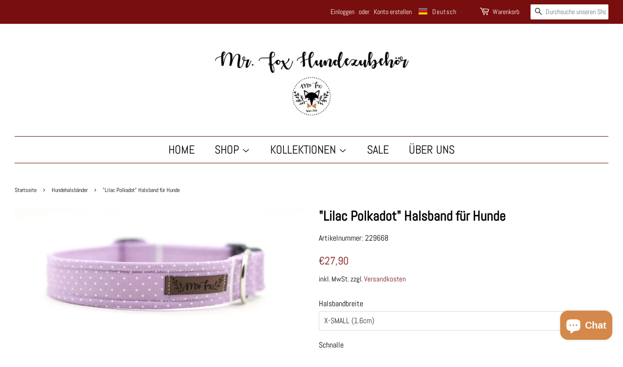

--- FILE ---
content_type: text/html; charset=utf-8
request_url: https://mrfox-hundezubehoer.de/collections/halsbander/products/polkadot-collection-lilac-halsband
body_size: 78085
content:

<!doctype html>
<html class="no-js">
<head>

  <!-- Basic page needs ================================================== -->
  <meta charset="utf-8">
  <meta http-equiv="X-UA-Compatible" content="IE=edge,chrome=1">

  
  <link rel="shortcut icon" href="//mrfox-hundezubehoer.de/cdn/shop/files/LogoMrFox_2023_32x32.png?v=1672866657" type="image/png" />
  

  <!-- Title and description ================================================== -->
  <title>
  &quot;Lilac Polkadot&quot; Halsband für Hunde &ndash; Mr. Fox Hundezubehör
  </title>

  
  <meta name="description" content="Unsere handgefertigten Hundehalsbänder sind in zahlreichen Farben und Mustern erhältlich. Egal ob Dein Hund langes oder kurzes Fell hat, einfarbig oder bunt ist, unsere Produkte sind einzigartig - genau wie Dein Hund. Alle Halsbänder gibt es in fünf unterschiedlichen Breiten (1,6cm; 2cm, 2,5cm; 3cm und 4cm), und werden">
  

  <!-- Social meta ================================================== -->
  <!-- /snippets/social-meta-tags.liquid -->




<meta property="og:site_name" content="Mr. Fox Hundezubehör">
<meta property="og:url" content="https://mrfox-hundezubehoer.de/products/polkadot-collection-lilac-halsband">
<meta property="og:title" content=""Lilac Polkadot" Halsband für Hunde">
<meta property="og:type" content="product">
<meta property="og:description" content="Unsere handgefertigten Hundehalsbänder sind in zahlreichen Farben und Mustern erhältlich. Egal ob Dein Hund langes oder kurzes Fell hat, einfarbig oder bunt ist, unsere Produkte sind einzigartig - genau wie Dein Hund. Alle Halsbänder gibt es in fünf unterschiedlichen Breiten (1,6cm; 2cm, 2,5cm; 3cm und 4cm), und werden">

  <meta property="og:price:amount" content="27,90">
  <meta property="og:price:currency" content="EUR">

<meta property="og:image" content="http://mrfox-hundezubehoer.de/cdn/shop/products/IMG_7792_1200x1200.jpg?v=1667996834"><meta property="og:image" content="http://mrfox-hundezubehoer.de/cdn/shop/products/IMG_7797_1200x1200.jpg?v=1667996834"><meta property="og:image" content="http://mrfox-hundezubehoer.de/cdn/shop/products/E0738630-F17F-4C0F-B63B-8C6930397576_1200x1200.jpg?v=1667996834">
<meta property="og:image:secure_url" content="https://mrfox-hundezubehoer.de/cdn/shop/products/IMG_7792_1200x1200.jpg?v=1667996834"><meta property="og:image:secure_url" content="https://mrfox-hundezubehoer.de/cdn/shop/products/IMG_7797_1200x1200.jpg?v=1667996834"><meta property="og:image:secure_url" content="https://mrfox-hundezubehoer.de/cdn/shop/products/E0738630-F17F-4C0F-B63B-8C6930397576_1200x1200.jpg?v=1667996834">


<meta name="twitter:card" content="summary_large_image">
<meta name="twitter:title" content=""Lilac Polkadot" Halsband für Hunde">
<meta name="twitter:description" content="Unsere handgefertigten Hundehalsbänder sind in zahlreichen Farben und Mustern erhältlich. Egal ob Dein Hund langes oder kurzes Fell hat, einfarbig oder bunt ist, unsere Produkte sind einzigartig - genau wie Dein Hund. Alle Halsbänder gibt es in fünf unterschiedlichen Breiten (1,6cm; 2cm, 2,5cm; 3cm und 4cm), und werden">


  <!-- Helpers ================================================== -->
  <link rel="canonical" href="https://mrfox-hundezubehoer.de/products/polkadot-collection-lilac-halsband">
  <meta name="viewport" content="width=device-width,initial-scale=1">
  <meta name="theme-color" content="#790e0e">

  <!-- CSS ================================================== -->
  <link href="//mrfox-hundezubehoer.de/cdn/shop/t/3/assets/timber.scss.css?v=162701544420188715651763887363" rel="stylesheet" type="text/css" media="all" />
  <link href="//mrfox-hundezubehoer.de/cdn/shop/t/3/assets/theme.scss.css?v=51558211428371168111763887363" rel="stylesheet" type="text/css" media="all" />

  <script>
    window.theme = window.theme || {};

    var theme = {
      strings: {
        addToCart: "In den Warenkorb ",
        soldOut: "Ausverkauft",
        unavailable: "Nicht verfügbar",
        zoomClose: "Schließen (Esc)",
        zoomPrev: "Vorige (Linke Pfeiltaste)",
        zoomNext: "Nächste (Rechte Pfeiltaste)",
        addressError: "Kann die Adresse nicht finden",
        addressNoResults: "Keine Ergebnisse für diese Adresse",
        addressQueryLimit: "Du hast die Nutzungsgrenze der Google-API überschritten. Du solltest über ein Upgrade auf einen \u003ca href=\"https:\/\/developers.google.com\/maps\/premium\/usage-limits\"\u003ePremium-Plan\u003c\/a\u003e nachdenken.",
        authError: "Es gab ein Problem bei Google Maps API Konto zu authentifizieren."
      },
      settings: {
        // Adding some settings to allow the editor to update correctly when they are changed
        enableWideLayout: true,
        typeAccentTransform: true,
        typeAccentSpacing: false,
        baseFontSize: '16px',
        headerBaseFontSize: '28px',
        accentFontSize: '24px'
      },
      variables: {
        mediaQueryMedium: 'screen and (max-width: 768px)',
        bpSmall: false
      },
      moneyFormat: "€{{amount_with_comma_separator}}"
    }

    document.documentElement.className = document.documentElement.className.replace('no-js', 'supports-js');
  </script>

  <!-- Header hook for plugins ================================================== -->
  <script>window.performance && window.performance.mark && window.performance.mark('shopify.content_for_header.start');</script><meta name="facebook-domain-verification" content="rn94gqa9lnox8oai5gw2dkyd1940jf">
<meta id="shopify-digital-wallet" name="shopify-digital-wallet" content="/43990778018/digital_wallets/dialog">
<meta name="shopify-checkout-api-token" content="680e3fbf79a0452e2e07b3c3e5eb5a0a">
<meta id="in-context-paypal-metadata" data-shop-id="43990778018" data-venmo-supported="false" data-environment="production" data-locale="de_DE" data-paypal-v4="true" data-currency="EUR">
<link rel="alternate" hreflang="x-default" href="https://mrfox-hundezubehoer.de/products/polkadot-collection-lilac-halsband">
<link rel="alternate" hreflang="de" href="https://mrfox-hundezubehoer.de/products/polkadot-collection-lilac-halsband">
<link rel="alternate" hreflang="en" href="https://mrfox-hundezubehoer.de/en/products/polkadot-collection-lilac-halsband">
<link rel="alternate" type="application/json+oembed" href="https://mrfox-hundezubehoer.de/products/polkadot-collection-lilac-halsband.oembed">
<script async="async" src="/checkouts/internal/preloads.js?locale=de-DE"></script>
<link rel="preconnect" href="https://shop.app" crossorigin="anonymous">
<script async="async" src="https://shop.app/checkouts/internal/preloads.js?locale=de-DE&shop_id=43990778018" crossorigin="anonymous"></script>
<script id="apple-pay-shop-capabilities" type="application/json">{"shopId":43990778018,"countryCode":"DE","currencyCode":"EUR","merchantCapabilities":["supports3DS"],"merchantId":"gid:\/\/shopify\/Shop\/43990778018","merchantName":"Mr. Fox Hundezubehör","requiredBillingContactFields":["postalAddress","email"],"requiredShippingContactFields":["postalAddress","email"],"shippingType":"shipping","supportedNetworks":["visa","maestro","masterCard","amex"],"total":{"type":"pending","label":"Mr. Fox Hundezubehör","amount":"1.00"},"shopifyPaymentsEnabled":true,"supportsSubscriptions":true}</script>
<script id="shopify-features" type="application/json">{"accessToken":"680e3fbf79a0452e2e07b3c3e5eb5a0a","betas":["rich-media-storefront-analytics"],"domain":"mrfox-hundezubehoer.de","predictiveSearch":true,"shopId":43990778018,"locale":"de"}</script>
<script>var Shopify = Shopify || {};
Shopify.shop = "mr-fox-accessories.myshopify.com";
Shopify.locale = "de";
Shopify.currency = {"active":"EUR","rate":"1.0"};
Shopify.country = "DE";
Shopify.theme = {"name":"Minimal","id":106021355682,"schema_name":"Minimal","schema_version":"11.7.20","theme_store_id":380,"role":"main"};
Shopify.theme.handle = "null";
Shopify.theme.style = {"id":null,"handle":null};
Shopify.cdnHost = "mrfox-hundezubehoer.de/cdn";
Shopify.routes = Shopify.routes || {};
Shopify.routes.root = "/";</script>
<script type="module">!function(o){(o.Shopify=o.Shopify||{}).modules=!0}(window);</script>
<script>!function(o){function n(){var o=[];function n(){o.push(Array.prototype.slice.apply(arguments))}return n.q=o,n}var t=o.Shopify=o.Shopify||{};t.loadFeatures=n(),t.autoloadFeatures=n()}(window);</script>
<script>
  window.ShopifyPay = window.ShopifyPay || {};
  window.ShopifyPay.apiHost = "shop.app\/pay";
  window.ShopifyPay.redirectState = null;
</script>
<script id="shop-js-analytics" type="application/json">{"pageType":"product"}</script>
<script defer="defer" async type="module" src="//mrfox-hundezubehoer.de/cdn/shopifycloud/shop-js/modules/v2/client.init-shop-cart-sync_DIwzDt8_.de.esm.js"></script>
<script defer="defer" async type="module" src="//mrfox-hundezubehoer.de/cdn/shopifycloud/shop-js/modules/v2/chunk.common_DK6FaseX.esm.js"></script>
<script defer="defer" async type="module" src="//mrfox-hundezubehoer.de/cdn/shopifycloud/shop-js/modules/v2/chunk.modal_DJrdBHKE.esm.js"></script>
<script type="module">
  await import("//mrfox-hundezubehoer.de/cdn/shopifycloud/shop-js/modules/v2/client.init-shop-cart-sync_DIwzDt8_.de.esm.js");
await import("//mrfox-hundezubehoer.de/cdn/shopifycloud/shop-js/modules/v2/chunk.common_DK6FaseX.esm.js");
await import("//mrfox-hundezubehoer.de/cdn/shopifycloud/shop-js/modules/v2/chunk.modal_DJrdBHKE.esm.js");

  window.Shopify.SignInWithShop?.initShopCartSync?.({"fedCMEnabled":true,"windoidEnabled":true});

</script>
<script>
  window.Shopify = window.Shopify || {};
  if (!window.Shopify.featureAssets) window.Shopify.featureAssets = {};
  window.Shopify.featureAssets['shop-js'] = {"shop-cart-sync":["modules/v2/client.shop-cart-sync_CpbWr8Q_.de.esm.js","modules/v2/chunk.common_DK6FaseX.esm.js","modules/v2/chunk.modal_DJrdBHKE.esm.js"],"init-fed-cm":["modules/v2/client.init-fed-cm_BnAV8Oxq.de.esm.js","modules/v2/chunk.common_DK6FaseX.esm.js","modules/v2/chunk.modal_DJrdBHKE.esm.js"],"shop-toast-manager":["modules/v2/client.shop-toast-manager_6XJ40SNJ.de.esm.js","modules/v2/chunk.common_DK6FaseX.esm.js","modules/v2/chunk.modal_DJrdBHKE.esm.js"],"init-shop-cart-sync":["modules/v2/client.init-shop-cart-sync_DIwzDt8_.de.esm.js","modules/v2/chunk.common_DK6FaseX.esm.js","modules/v2/chunk.modal_DJrdBHKE.esm.js"],"shop-button":["modules/v2/client.shop-button_CZz_39uh.de.esm.js","modules/v2/chunk.common_DK6FaseX.esm.js","modules/v2/chunk.modal_DJrdBHKE.esm.js"],"init-windoid":["modules/v2/client.init-windoid_B-LDUEPU.de.esm.js","modules/v2/chunk.common_DK6FaseX.esm.js","modules/v2/chunk.modal_DJrdBHKE.esm.js"],"shop-cash-offers":["modules/v2/client.shop-cash-offers_Dr1ejWJu.de.esm.js","modules/v2/chunk.common_DK6FaseX.esm.js","modules/v2/chunk.modal_DJrdBHKE.esm.js"],"pay-button":["modules/v2/client.pay-button_ghLncuwV.de.esm.js","modules/v2/chunk.common_DK6FaseX.esm.js","modules/v2/chunk.modal_DJrdBHKE.esm.js"],"init-customer-accounts":["modules/v2/client.init-customer-accounts_CXFx84Ar.de.esm.js","modules/v2/client.shop-login-button_D4ESF-iV.de.esm.js","modules/v2/chunk.common_DK6FaseX.esm.js","modules/v2/chunk.modal_DJrdBHKE.esm.js"],"avatar":["modules/v2/client.avatar_BTnouDA3.de.esm.js"],"checkout-modal":["modules/v2/client.checkout-modal_C1x0kikZ.de.esm.js","modules/v2/chunk.common_DK6FaseX.esm.js","modules/v2/chunk.modal_DJrdBHKE.esm.js"],"init-shop-for-new-customer-accounts":["modules/v2/client.init-shop-for-new-customer-accounts_v7pinn42.de.esm.js","modules/v2/client.shop-login-button_D4ESF-iV.de.esm.js","modules/v2/chunk.common_DK6FaseX.esm.js","modules/v2/chunk.modal_DJrdBHKE.esm.js"],"init-customer-accounts-sign-up":["modules/v2/client.init-customer-accounts-sign-up_DpQU4YB3.de.esm.js","modules/v2/client.shop-login-button_D4ESF-iV.de.esm.js","modules/v2/chunk.common_DK6FaseX.esm.js","modules/v2/chunk.modal_DJrdBHKE.esm.js"],"init-shop-email-lookup-coordinator":["modules/v2/client.init-shop-email-lookup-coordinator_BRs9hJ8g.de.esm.js","modules/v2/chunk.common_DK6FaseX.esm.js","modules/v2/chunk.modal_DJrdBHKE.esm.js"],"shop-follow-button":["modules/v2/client.shop-follow-button_Q3WId6RZ.de.esm.js","modules/v2/chunk.common_DK6FaseX.esm.js","modules/v2/chunk.modal_DJrdBHKE.esm.js"],"shop-login-button":["modules/v2/client.shop-login-button_D4ESF-iV.de.esm.js","modules/v2/chunk.common_DK6FaseX.esm.js","modules/v2/chunk.modal_DJrdBHKE.esm.js"],"shop-login":["modules/v2/client.shop-login_DtE1on06.de.esm.js","modules/v2/chunk.common_DK6FaseX.esm.js","modules/v2/chunk.modal_DJrdBHKE.esm.js"],"lead-capture":["modules/v2/client.lead-capture_BFGmGe6G.de.esm.js","modules/v2/chunk.common_DK6FaseX.esm.js","modules/v2/chunk.modal_DJrdBHKE.esm.js"],"payment-terms":["modules/v2/client.payment-terms_Cj7FQ-eb.de.esm.js","modules/v2/chunk.common_DK6FaseX.esm.js","modules/v2/chunk.modal_DJrdBHKE.esm.js"]};
</script>
<script>(function() {
  var isLoaded = false;
  function asyncLoad() {
    if (isLoaded) return;
    isLoaded = true;
    var urls = ["https:\/\/cdn.shopify.com\/s\/files\/1\/0439\/9077\/8018\/t\/3\/assets\/globo.options.init.js?v=1612821767\u0026shop=mr-fox-accessories.myshopify.com","https:\/\/rio.pwztag.com\/rio.js?shop=mr-fox-accessories.myshopify.com","https:\/\/cdn.shopify.com\/s\/files\/1\/0439\/9077\/8018\/t\/3\/assets\/booster_eu_cookie_43990778018.js?v=1672828351\u0026shop=mr-fox-accessories.myshopify.com"];
    for (var i = 0; i < urls.length; i++) {
      var s = document.createElement('script');
      s.type = 'text/javascript';
      s.async = true;
      s.src = urls[i];
      var x = document.getElementsByTagName('script')[0];
      x.parentNode.insertBefore(s, x);
    }
  };
  if(window.attachEvent) {
    window.attachEvent('onload', asyncLoad);
  } else {
    window.addEventListener('load', asyncLoad, false);
  }
})();</script>
<script id="__st">var __st={"a":43990778018,"offset":3600,"reqid":"b0468036-acf0-43c5-8dfb-fa16418834e2-1769564627","pageurl":"mrfox-hundezubehoer.de\/collections\/halsbander\/products\/polkadot-collection-lilac-halsband","u":"11f03e22151a","p":"product","rtyp":"product","rid":5612574769314};</script>
<script>window.ShopifyPaypalV4VisibilityTracking = true;</script>
<script id="captcha-bootstrap">!function(){'use strict';const t='contact',e='account',n='new_comment',o=[[t,t],['blogs',n],['comments',n],[t,'customer']],c=[[e,'customer_login'],[e,'guest_login'],[e,'recover_customer_password'],[e,'create_customer']],r=t=>t.map((([t,e])=>`form[action*='/${t}']:not([data-nocaptcha='true']) input[name='form_type'][value='${e}']`)).join(','),a=t=>()=>t?[...document.querySelectorAll(t)].map((t=>t.form)):[];function s(){const t=[...o],e=r(t);return a(e)}const i='password',u='form_key',d=['recaptcha-v3-token','g-recaptcha-response','h-captcha-response',i],f=()=>{try{return window.sessionStorage}catch{return}},m='__shopify_v',_=t=>t.elements[u];function p(t,e,n=!1){try{const o=window.sessionStorage,c=JSON.parse(o.getItem(e)),{data:r}=function(t){const{data:e,action:n}=t;return t[m]||n?{data:e,action:n}:{data:t,action:n}}(c);for(const[e,n]of Object.entries(r))t.elements[e]&&(t.elements[e].value=n);n&&o.removeItem(e)}catch(o){console.error('form repopulation failed',{error:o})}}const l='form_type',E='cptcha';function T(t){t.dataset[E]=!0}const w=window,h=w.document,L='Shopify',v='ce_forms',y='captcha';let A=!1;((t,e)=>{const n=(g='f06e6c50-85a8-45c8-87d0-21a2b65856fe',I='https://cdn.shopify.com/shopifycloud/storefront-forms-hcaptcha/ce_storefront_forms_captcha_hcaptcha.v1.5.2.iife.js',D={infoText:'Durch hCaptcha geschützt',privacyText:'Datenschutz',termsText:'Allgemeine Geschäftsbedingungen'},(t,e,n)=>{const o=w[L][v],c=o.bindForm;if(c)return c(t,g,e,D).then(n);var r;o.q.push([[t,g,e,D],n]),r=I,A||(h.body.append(Object.assign(h.createElement('script'),{id:'captcha-provider',async:!0,src:r})),A=!0)});var g,I,D;w[L]=w[L]||{},w[L][v]=w[L][v]||{},w[L][v].q=[],w[L][y]=w[L][y]||{},w[L][y].protect=function(t,e){n(t,void 0,e),T(t)},Object.freeze(w[L][y]),function(t,e,n,w,h,L){const[v,y,A,g]=function(t,e,n){const i=e?o:[],u=t?c:[],d=[...i,...u],f=r(d),m=r(i),_=r(d.filter((([t,e])=>n.includes(e))));return[a(f),a(m),a(_),s()]}(w,h,L),I=t=>{const e=t.target;return e instanceof HTMLFormElement?e:e&&e.form},D=t=>v().includes(t);t.addEventListener('submit',(t=>{const e=I(t);if(!e)return;const n=D(e)&&!e.dataset.hcaptchaBound&&!e.dataset.recaptchaBound,o=_(e),c=g().includes(e)&&(!o||!o.value);(n||c)&&t.preventDefault(),c&&!n&&(function(t){try{if(!f())return;!function(t){const e=f();if(!e)return;const n=_(t);if(!n)return;const o=n.value;o&&e.removeItem(o)}(t);const e=Array.from(Array(32),(()=>Math.random().toString(36)[2])).join('');!function(t,e){_(t)||t.append(Object.assign(document.createElement('input'),{type:'hidden',name:u})),t.elements[u].value=e}(t,e),function(t,e){const n=f();if(!n)return;const o=[...t.querySelectorAll(`input[type='${i}']`)].map((({name:t})=>t)),c=[...d,...o],r={};for(const[a,s]of new FormData(t).entries())c.includes(a)||(r[a]=s);n.setItem(e,JSON.stringify({[m]:1,action:t.action,data:r}))}(t,e)}catch(e){console.error('failed to persist form',e)}}(e),e.submit())}));const S=(t,e)=>{t&&!t.dataset[E]&&(n(t,e.some((e=>e===t))),T(t))};for(const o of['focusin','change'])t.addEventListener(o,(t=>{const e=I(t);D(e)&&S(e,y())}));const B=e.get('form_key'),M=e.get(l),P=B&&M;t.addEventListener('DOMContentLoaded',(()=>{const t=y();if(P)for(const e of t)e.elements[l].value===M&&p(e,B);[...new Set([...A(),...v().filter((t=>'true'===t.dataset.shopifyCaptcha))])].forEach((e=>S(e,t)))}))}(h,new URLSearchParams(w.location.search),n,t,e,['guest_login'])})(!0,!0)}();</script>
<script integrity="sha256-4kQ18oKyAcykRKYeNunJcIwy7WH5gtpwJnB7kiuLZ1E=" data-source-attribution="shopify.loadfeatures" defer="defer" src="//mrfox-hundezubehoer.de/cdn/shopifycloud/storefront/assets/storefront/load_feature-a0a9edcb.js" crossorigin="anonymous"></script>
<script crossorigin="anonymous" defer="defer" src="//mrfox-hundezubehoer.de/cdn/shopifycloud/storefront/assets/shopify_pay/storefront-65b4c6d7.js?v=20250812"></script>
<script data-source-attribution="shopify.dynamic_checkout.dynamic.init">var Shopify=Shopify||{};Shopify.PaymentButton=Shopify.PaymentButton||{isStorefrontPortableWallets:!0,init:function(){window.Shopify.PaymentButton.init=function(){};var t=document.createElement("script");t.src="https://mrfox-hundezubehoer.de/cdn/shopifycloud/portable-wallets/latest/portable-wallets.de.js",t.type="module",document.head.appendChild(t)}};
</script>
<script data-source-attribution="shopify.dynamic_checkout.buyer_consent">
  function portableWalletsHideBuyerConsent(e){var t=document.getElementById("shopify-buyer-consent"),n=document.getElementById("shopify-subscription-policy-button");t&&n&&(t.classList.add("hidden"),t.setAttribute("aria-hidden","true"),n.removeEventListener("click",e))}function portableWalletsShowBuyerConsent(e){var t=document.getElementById("shopify-buyer-consent"),n=document.getElementById("shopify-subscription-policy-button");t&&n&&(t.classList.remove("hidden"),t.removeAttribute("aria-hidden"),n.addEventListener("click",e))}window.Shopify?.PaymentButton&&(window.Shopify.PaymentButton.hideBuyerConsent=portableWalletsHideBuyerConsent,window.Shopify.PaymentButton.showBuyerConsent=portableWalletsShowBuyerConsent);
</script>
<script data-source-attribution="shopify.dynamic_checkout.cart.bootstrap">document.addEventListener("DOMContentLoaded",(function(){function t(){return document.querySelector("shopify-accelerated-checkout-cart, shopify-accelerated-checkout")}if(t())Shopify.PaymentButton.init();else{new MutationObserver((function(e,n){t()&&(Shopify.PaymentButton.init(),n.disconnect())})).observe(document.body,{childList:!0,subtree:!0})}}));
</script>
<link id="shopify-accelerated-checkout-styles" rel="stylesheet" media="screen" href="https://mrfox-hundezubehoer.de/cdn/shopifycloud/portable-wallets/latest/accelerated-checkout-backwards-compat.css" crossorigin="anonymous">
<style id="shopify-accelerated-checkout-cart">
        #shopify-buyer-consent {
  margin-top: 1em;
  display: inline-block;
  width: 100%;
}

#shopify-buyer-consent.hidden {
  display: none;
}

#shopify-subscription-policy-button {
  background: none;
  border: none;
  padding: 0;
  text-decoration: underline;
  font-size: inherit;
  cursor: pointer;
}

#shopify-subscription-policy-button::before {
  box-shadow: none;
}

      </style>

<script>window.performance && window.performance.mark && window.performance.mark('shopify.content_for_header.end');</script>  

  <script src="//mrfox-hundezubehoer.de/cdn/shop/t/3/assets/jquery-2.2.3.min.js?v=58211863146907186831595325908" type="text/javascript"></script>

  <script src="//mrfox-hundezubehoer.de/cdn/shop/t/3/assets/lazysizes.min.js?v=155223123402716617051595325908" async="async"></script>

  
  



  

<script>

  // https://tc39.github.io/ecma262/#sec-array.prototype.find
  if (!Array.prototype.find) {
    Object.defineProperty(Array.prototype, 'find', {
      value: function(predicate) {
        // 1. Let O be ? ToObject(this value).
        if (this == null) {
          throw TypeError('"this" is null or not defined');
        }

        var o = Object(this);

        // 2. Let len be ? ToLength(? Get(O, "length")).
        var len = o.length >>> 0;

        // 3. If IsCallable(predicate) is false, throw a TypeError exception.
        if (typeof predicate !== 'function') {
          throw TypeError('predicate must be a function');
        }

        // 4. If thisArg was supplied, let T be thisArg; else let T be undefined.
        var thisArg = arguments[1];

        // 5. Let k be 0.
        var k = 0;

        // 6. Repeat, while k < len
        while (k < len) {
          // a. Let Pk be ! ToString(k).
          // b. Let kValue be ? Get(O, Pk).
          // c. Let testResult be ToBoolean(? Call(predicate, T, < kValue, k, O >)).
          // d. If testResult is true, return kValue.
          var kValue = o[k];
          if (predicate.call(thisArg, kValue, k, o)) {
            return kValue;
          }
          // e. Increase k by 1.
          k++;
        }

        // 7. Return undefined.
        return undefined;
      },
      configurable: true,
      writable: true
    });
  }

  (function () {

    var useInternationalDomains = false;

    function buildLanguageList() {
      var languageListJson = '[{\
"name": "Deutsch",\
"endonym_name": "Deutsch",\
"iso_code": "de",\
"primary": true,\
"flag": "//mrfox-hundezubehoer.de/cdn/shop/t/3/assets/de.png?v=2025",\
"domain": null\
},{\
"name": "Englisch",\
"endonym_name": "English",\
"iso_code": "en",\
"primary": false,\
"flag": "//mrfox-hundezubehoer.de/cdn/shop/t/3/assets/en.png?v=2025",\
"domain": null\
}]';
      return JSON.parse(languageListJson);
    }

    function getSavedLocale(langList) {
      var savedLocale = localStorage.getItem('translation-lab-lang');
      var sl = savedLocale ? langList.find(x => x.iso_code.toLowerCase() === savedLocale.toLowerCase()) : null;
      return sl ? sl.iso_code : null;
    }

    function getBrowserLocale(langList) {
      var browserLocale = navigator.language;
      if (browserLocale) {
        var localeParts = browserLocale.split('-');
        var bl = localeParts[0] ? langList.find(x => x.iso_code.toLowerCase().startsWith(localeParts[0])) : null;
        return bl ? bl.iso_code : null;
      } else {
        return null;
      }
    }

    function redirectUrlBuilderFunction(primaryLocale) {
      var shopDomain = 'https://mrfox-hundezubehoer.de';
      if (window.Shopify && window.Shopify.designMode) {
        shopDomain = 'https://mr-fox-accessories.myshopify.com';
      }
      var currentLocale = 'de'.toLowerCase();
      var currentLocaleRegEx = new RegExp('^\/' + currentLocale, "ig");
      var primaryLocaleLower = primaryLocale.toLowerCase();
      var pathname = window.location.pathname;
      var queryString = window.location.search || '';
      return function build(redirectLocale) {
        if (!redirectLocale) {
          return null;
        }
        var redirectLocaleLower = redirectLocale.toLowerCase();
        if (currentLocale !== redirectLocaleLower) {
          if (useInternationalDomains) {
            //var languageList = buildLanguageList();
            //var internationalDomain = languageList.find(function (x) { return x.iso_code.toLowerCase() === redirectLocaleLower; });
            //if (internationalDomain) {
            //  return 'https://' + internationalDomain.domain + pathname + queryString;
            //}
          }
          else {
            if (redirectLocaleLower === primaryLocaleLower) {
              return shopDomain + pathname.replace(currentLocaleRegEx, '') + queryString;
            } else if (primaryLocaleLower === currentLocale) {
              return shopDomain + '/' + redirectLocaleLower + pathname + queryString;
            } else {
              return shopDomain + '/' + pathname.replace(currentLocaleRegEx, redirectLocaleLower) + queryString;
            }
          }
        }
        return null;
      }
    }

    function getRedirectLocale(languageList) {
      var savedLocale = getSavedLocale(languageList);
      var browserLocale = getBrowserLocale(languageList);
      var preferredLocale = null;

      var redirectLocale = null;

      if (savedLocale) {
        redirectLocale = savedLocale;
      } else if (preferredLocale) {
        redirectLocale = preferredLocale;
      } else if (browserLocale) {
        redirectLocale = browserLocale;
      }
      return redirectLocale;
    }

    function configure() {
      var languageList = buildLanguageList();
      var primaryLanguage = languageList.find(function (x) { return x.primary; });
      if (!primaryLanguage && !primaryLanguage.iso_code) {
        // error: there should be atleast one language set as primary
        return;
      }

      var redirectUrlBuilder = redirectUrlBuilderFunction(primaryLanguage.iso_code);

      var redirectLocale = getRedirectLocale(languageList);

      var redirectUrl = redirectUrlBuilder(redirectLocale);
      redirectUrl && window.location.assign(redirectUrl);
    }

    if (window.Shopify && window.Shopify.designMode) {
      return;
    }

    var botPatterns = "(bot|Googlebot\/|Googlebot-Mobile|Googlebot-Image|Googlebot-News|Googlebot-Video|AdsBot-Google([^-]|$)|AdsBot-Google-Mobile|Feedfetcher-Google|Mediapartners-Google|APIs-Google|Page|Speed|Insights|Lighthouse|bingbot|Slurp|exabot|ia_archiver|YandexBot|YandexImages|YandexAccessibilityBot|YandexMobileBot|YandexMetrika|YandexTurbo|YandexImageResizer|YandexVideo|YandexAdNet|YandexBlogs|YandexCalendar|YandexDirect|YandexFavicons|YaDirectFetcher|YandexForDomain|YandexMarket|YandexMedia|YandexMobileScreenShotBot|YandexNews|YandexOntoDB|YandexPagechecker|YandexPartner|YandexRCA|YandexSearchShop|YandexSitelinks|YandexSpravBot|YandexTracker|YandexVertis|YandexVerticals|YandexWebmaster|YandexScreenshotBot|Baiduspider|facebookexternalhit|Sogou|DuckDuckBot|BUbiNG|crawler4j|S[eE][mM]rushBot|Google-Adwords-Instant|BingPreview\/|Bark[rR]owler|DuckDuckGo-Favicons-Bot|AppEngine-Google|Google Web Preview|acapbot|Baidu-YunGuanCe|Feedly|Feedspot|google-xrawler|Google-Structured-Data-Testing-Tool|Google-PhysicalWeb|Google Favicon|Google-Site-Verification|Gwene|SentiBot|FreshRSS)";
    var re = new RegExp(botPatterns, 'i');
    if (!re.test(navigator.userAgent)) {
      configure();
    }

  })();
</script>


  <link href="//mrfox-hundezubehoer.de/cdn/shop/t/3/assets/translation-lab-language-dropdown.css?v=145857948510889856051596747403" rel="stylesheet" type="text/css" media="all" />

<style>
    .iti {
        position: relative;
        display: inline-block;
    }
    .iti * {
        box-sizing: border-box;
        -moz-box-sizing: border-box;
    }
    .iti__hide {
        display: none;
    }
    .iti__v-hide {
        visibility: hidden;
    }
    .iti input,
    .iti input[type="tel"],
    .iti input[type="text"] {
        position: relative;
        z-index: 0;
        margin-top: 0 !important;
        margin-bottom: 0 !important;
        padding-right: 36px;
        margin-right: 0;
    }
    .iti__flag-container {
        position: absolute;
        top: 0;
        bottom: 0;
        right: 0;
        padding: 1px;
    }
    .iti__selected-flag {
        z-index: 1;
        position: relative;
        display: flex;
        align-items: center;
        height: 100%;
        padding: 0 6px 0 8px;
    }
    .iti__arrow {
        margin-left: 6px;
        width: 0;
        height: 0;
        border-left: 3px solid transparent;
        border-right: 3px solid transparent;
        border-top: 4px solid #555;
    }
    .iti__arrow--up {
        border-top: none;
        border-bottom: 4px solid #555;
    }
    .iti__country-list {
        position: absolute;
        z-index: 2;
        list-style: none;
        text-align: left;
        padding: 0;
        margin: 0 0 0 -1px;
        box-shadow: 1px 1px 4px rgba(0, 0, 0, 0.2);
        background-color: #fff;
        border: 1px solid #ccc;
        white-space: nowrap;
        max-height: 200px;
        overflow-y: scroll;
        -webkit-overflow-scrolling: touch;
    }
    .iti__country-list--dropup {
        bottom: 100%;
        margin-bottom: -1px;
    }
    @media (max-width: 500px) {
        .iti__country-list {
            white-space: normal;
        }
    }
    .iti__flag-box {
        display: inline-block;
        width: 20px;
    }
    .iti__divider {
        padding-bottom: 5px;
        margin-bottom: 5px;
        border-bottom: 1px solid #ccc;
    }
    .iti__country {
        padding: 5px 10px;
        outline: 0;
    }
    .iti__dial-code {
        color: #999;
    }
    .iti__country.iti__highlight {
        background-color: rgba(0, 0, 0, 0.05);
    }
    .iti__country-name,
    .iti__dial-code,
    .iti__flag-box {
        vertical-align: middle;
    }
    .iti__country-name,
    .iti__flag-box {
        margin-right: 6px;
    }
    .iti--allow-dropdown input,
    .iti--allow-dropdown input[type="tel"],
    .iti--allow-dropdown input[type="text"],
    .iti--separate-dial-code input,
    .iti--separate-dial-code input[type="tel"],
    .iti--separate-dial-code input[type="text"] {
        padding-right: 6px;
        padding-left: 52px;
        margin-left: 0;
    }
    .iti--allow-dropdown .iti__flag-container,
    .iti--separate-dial-code .iti__flag-container {
        right: auto;
        left: 0;
    }
    .iti--allow-dropdown .iti__flag-container:hover {
        cursor: pointer;
    }
    .iti--allow-dropdown .iti__flag-container:hover .iti__selected-flag {
        background-color: rgba(0, 0, 0, 0.05);
    }
    .iti--allow-dropdown input[disabled] + .iti__flag-container:hover,
    .iti--allow-dropdown input[readonly] + .iti__flag-container:hover {
        cursor: default;
    }
    .iti--allow-dropdown input[disabled] + .iti__flag-container:hover .iti__selected-flag,
    .iti--allow-dropdown input[readonly] + .iti__flag-container:hover .iti__selected-flag {
        background-color: transparent;
    }
    .iti--separate-dial-code .iti__selected-flag {
        background-color: rgba(0, 0, 0, 0.05);
    }
    .iti--separate-dial-code .iti__selected-dial-code {
        margin-left: 6px;
    }
    .iti--container {
        position: absolute;
        top: -1000px;
        left: -1000px;
        z-index: 1060;
        padding: 1px;
    }
    .iti--container:hover {
        cursor: pointer;
    }
    .iti-mobile .iti--container {
        top: 30px;
        bottom: 30px;
        left: 30px;
        right: 30px;
        position: fixed;
    }
    .iti-mobile .iti__country-list {
        max-height: 100%;
        width: 100%;
    }
    .iti-mobile .iti__country {
        padding: 10px 10px;
        line-height: 1.5em;
    }
    .iti__flag {
        width: 20px;
    }
    .iti__flag.iti__be {
        width: 18px;
    }
    .iti__flag.iti__ch {
        width: 15px;
    }
    .iti__flag.iti__mc {
        width: 19px;
    }
    .iti__flag.iti__ne {
        width: 18px;
    }
    .iti__flag.iti__np {
        width: 13px;
    }
    .iti__flag.iti__va {
        width: 15px;
    }
    @media (-webkit-min-device-pixel-ratio: 2), (min-resolution: 192dpi) {
        .iti__flag {
            background-size: 5652px 15px;
        }
    }
    .iti__flag.iti__ac {
        height: 10px;
        background-position: 0 0;
    }
    .iti__flag.iti__ad {
        height: 14px;
        background-position: -22px 0;
    }
    .iti__flag.iti__ae {
        height: 10px;
        background-position: -44px 0;
    }
    .iti__flag.iti__af {
        height: 14px;
        background-position: -66px 0;
    }
    .iti__flag.iti__ag {
        height: 14px;
        background-position: -88px 0;
    }
    .iti__flag.iti__ai {
        height: 10px;
        background-position: -110px 0;
    }
    .iti__flag.iti__al {
        height: 15px;
        background-position: -132px 0;
    }
    .iti__flag.iti__am {
        height: 10px;
        background-position: -154px 0;
    }
    .iti__flag.iti__ao {
        height: 14px;
        background-position: -176px 0;
    }
    .iti__flag.iti__aq {
        height: 14px;
        background-position: -198px 0;
    }
    .iti__flag.iti__ar {
        height: 13px;
        background-position: -220px 0;
    }
    .iti__flag.iti__as {
        height: 10px;
        background-position: -242px 0;
    }
    .iti__flag.iti__at {
        height: 14px;
        background-position: -264px 0;
    }
    .iti__flag.iti__au {
        height: 10px;
        background-position: -286px 0;
    }
    .iti__flag.iti__aw {
        height: 14px;
        background-position: -308px 0;
    }
    .iti__flag.iti__ax {
        height: 13px;
        background-position: -330px 0;
    }
    .iti__flag.iti__az {
        height: 10px;
        background-position: -352px 0;
    }
    .iti__flag.iti__ba {
        height: 10px;
        background-position: -374px 0;
    }
    .iti__flag.iti__bb {
        height: 14px;
        background-position: -396px 0;
    }
    .iti__flag.iti__bd {
        height: 12px;
        background-position: -418px 0;
    }
    .iti__flag.iti__be {
        height: 15px;
        background-position: -440px 0;
    }
    .iti__flag.iti__bf {
        height: 14px;
        background-position: -460px 0;
    }
    .iti__flag.iti__bg {
        height: 12px;
        background-position: -482px 0;
    }
    .iti__flag.iti__bh {
        height: 12px;
        background-position: -504px 0;
    }
    .iti__flag.iti__bi {
        height: 12px;
        background-position: -526px 0;
    }
    .iti__flag.iti__bj {
        height: 14px;
        background-position: -548px 0;
    }
    .iti__flag.iti__bl {
        height: 14px;
        background-position: -570px 0;
    }
    .iti__flag.iti__bm {
        height: 10px;
        background-position: -592px 0;
    }
    .iti__flag.iti__bn {
        height: 10px;
        background-position: -614px 0;
    }
    .iti__flag.iti__bo {
        height: 14px;
        background-position: -636px 0;
    }
    .iti__flag.iti__bq {
        height: 14px;
        background-position: -658px 0;
    }
    .iti__flag.iti__br {
        height: 14px;
        background-position: -680px 0;
    }
    .iti__flag.iti__bs {
        height: 10px;
        background-position: -702px 0;
    }
    .iti__flag.iti__bt {
        height: 14px;
        background-position: -724px 0;
    }
    .iti__flag.iti__bv {
        height: 15px;
        background-position: -746px 0;
    }
    .iti__flag.iti__bw {
        height: 14px;
        background-position: -768px 0;
    }
    .iti__flag.iti__by {
        height: 10px;
        background-position: -790px 0;
    }
    .iti__flag.iti__bz {
        height: 14px;
        background-position: -812px 0;
    }
    .iti__flag.iti__ca {
        height: 10px;
        background-position: -834px 0;
    }
    .iti__flag.iti__cc {
        height: 10px;
        background-position: -856px 0;
    }
    .iti__flag.iti__cd {
        height: 15px;
        background-position: -878px 0;
    }
    .iti__flag.iti__cf {
        height: 14px;
        background-position: -900px 0;
    }
    .iti__flag.iti__cg {
        height: 14px;
        background-position: -922px 0;
    }
    .iti__flag.iti__ch {
        height: 15px;
        background-position: -944px 0;
    }
    .iti__flag.iti__ci {
        height: 14px;
        background-position: -961px 0;
    }
    .iti__flag.iti__ck {
        height: 10px;
        background-position: -983px 0;
    }
    .iti__flag.iti__cl {
        height: 14px;
        background-position: -1005px 0;
    }
    .iti__flag.iti__cm {
        height: 14px;
        background-position: -1027px 0;
    }
    .iti__flag.iti__cn {
        height: 14px;
        background-position: -1049px 0;
    }
    .iti__flag.iti__co {
        height: 14px;
        background-position: -1071px 0;
    }
    .iti__flag.iti__cp {
        height: 14px;
        background-position: -1093px 0;
    }
    .iti__flag.iti__cr {
        height: 12px;
        background-position: -1115px 0;
    }
    .iti__flag.iti__cu {
        height: 10px;
        background-position: -1137px 0;
    }
    .iti__flag.iti__cv {
        height: 12px;
        background-position: -1159px 0;
    }
    .iti__flag.iti__cw {
        height: 14px;
        background-position: -1181px 0;
    }
    .iti__flag.iti__cx {
        height: 10px;
        background-position: -1203px 0;
    }
    .iti__flag.iti__cy {
        height: 14px;
        background-position: -1225px 0;
    }
    .iti__flag.iti__cz {
        height: 14px;
        background-position: -1247px 0;
    }
    .iti__flag.iti__de {
        height: 12px;
        background-position: -1269px 0;
    }
    .iti__flag.iti__dg {
        height: 10px;
        background-position: -1291px 0;
    }
    .iti__flag.iti__dj {
        height: 14px;
        background-position: -1313px 0;
    }
    .iti__flag.iti__dk {
        height: 15px;
        background-position: -1335px 0;
    }
    .iti__flag.iti__dm {
        height: 10px;
        background-position: -1357px 0;
    }
    .iti__flag.iti__do {
        height: 14px;
        background-position: -1379px 0;
    }
    .iti__flag.iti__dz {
        height: 14px;
        background-position: -1401px 0;
    }
    .iti__flag.iti__ea {
        height: 14px;
        background-position: -1423px 0;
    }
    .iti__flag.iti__ec {
        height: 14px;
        background-position: -1445px 0;
    }
    .iti__flag.iti__ee {
        height: 13px;
        background-position: -1467px 0;
    }
    .iti__flag.iti__eg {
        height: 14px;
        background-position: -1489px 0;
    }
    .iti__flag.iti__eh {
        height: 10px;
        background-position: -1511px 0;
    }
    .iti__flag.iti__er {
        height: 10px;
        background-position: -1533px 0;
    }
    .iti__flag.iti__es {
        height: 14px;
        background-position: -1555px 0;
    }
    .iti__flag.iti__et {
        height: 10px;
        background-position: -1577px 0;
    }
    .iti__flag.iti__eu {
        height: 14px;
        background-position: -1599px 0;
    }
    .iti__flag.iti__fi {
        height: 12px;
        background-position: -1621px 0;
    }
    .iti__flag.iti__fj {
        height: 10px;
        background-position: -1643px 0;
    }
    .iti__flag.iti__fk {
        height: 10px;
        background-position: -1665px 0;
    }
    .iti__flag.iti__fm {
        height: 11px;
        background-position: -1687px 0;
    }
    .iti__flag.iti__fo {
        height: 15px;
        background-position: -1709px 0;
    }
    .iti__flag.iti__fr {
        height: 14px;
        background-position: -1731px 0;
    }
    .iti__flag.iti__ga {
        height: 15px;
        background-position: -1753px 0;
    }
    .iti__flag.iti__gb {
        height: 10px;
        background-position: -1775px 0;
    }
    .iti__flag.iti__gd {
        height: 12px;
        background-position: -1797px 0;
    }
    .iti__flag.iti__ge {
        height: 14px;
        background-position: -1819px 0;
    }
    .iti__flag.iti__gf {
        height: 14px;
        background-position: -1841px 0;
    }
    .iti__flag.iti__gg {
        height: 14px;
        background-position: -1863px 0;
    }
    .iti__flag.iti__gh {
        height: 14px;
        background-position: -1885px 0;
    }
    .iti__flag.iti__gi {
        height: 10px;
        background-position: -1907px 0;
    }
    .iti__flag.iti__gl {
        height: 14px;
        background-position: -1929px 0;
    }
    .iti__flag.iti__gm {
        height: 14px;
        background-position: -1951px 0;
    }
    .iti__flag.iti__gn {
        height: 14px;
        background-position: -1973px 0;
    }
    .iti__flag.iti__gp {
        height: 14px;
        background-position: -1995px 0;
    }
    .iti__flag.iti__gq {
        height: 14px;
        background-position: -2017px 0;
    }
    .iti__flag.iti__gr {
        height: 14px;
        background-position: -2039px 0;
    }
    .iti__flag.iti__gs {
        height: 10px;
        background-position: -2061px 0;
    }
    .iti__flag.iti__gt {
        height: 13px;
        background-position: -2083px 0;
    }
    .iti__flag.iti__gu {
        height: 11px;
        background-position: -2105px 0;
    }
    .iti__flag.iti__gw {
        height: 10px;
        background-position: -2127px 0;
    }
    .iti__flag.iti__gy {
        height: 12px;
        background-position: -2149px 0;
    }
    .iti__flag.iti__hk {
        height: 14px;
        background-position: -2171px 0;
    }
    .iti__flag.iti__hm {
        height: 10px;
        background-position: -2193px 0;
    }
    .iti__flag.iti__hn {
        height: 10px;
        background-position: -2215px 0;
    }
    .iti__flag.iti__hr {
        height: 10px;
        background-position: -2237px 0;
    }
    .iti__flag.iti__ht {
        height: 12px;
        background-position: -2259px 0;
    }
    .iti__flag.iti__hu {
        height: 10px;
        background-position: -2281px 0;
    }
    .iti__flag.iti__ic {
        height: 14px;
        background-position: -2303px 0;
    }
    .iti__flag.iti__id {
        height: 14px;
        background-position: -2325px 0;
    }
    .iti__flag.iti__ie {
        height: 10px;
        background-position: -2347px 0;
    }
    .iti__flag.iti__il {
        height: 15px;
        background-position: -2369px 0;
    }
    .iti__flag.iti__im {
        height: 10px;
        background-position: -2391px 0;
    }
    .iti__flag.iti__in {
        height: 14px;
        background-position: -2413px 0;
    }
    .iti__flag.iti__io {
        height: 10px;
        background-position: -2435px 0;
    }
    .iti__flag.iti__iq {
        height: 14px;
        background-position: -2457px 0;
    }
    .iti__flag.iti__ir {
        height: 12px;
        background-position: -2479px 0;
    }
    .iti__flag.iti__is {
        height: 15px;
        background-position: -2501px 0;
    }
    .iti__flag.iti__it {
        height: 14px;
        background-position: -2523px 0;
    }
    .iti__flag.iti__je {
        height: 12px;
        background-position: -2545px 0;
    }
    .iti__flag.iti__jm {
        height: 10px;
        background-position: -2567px 0;
    }
    .iti__flag.iti__jo {
        height: 10px;
        background-position: -2589px 0;
    }
    .iti__flag.iti__jp {
        height: 14px;
        background-position: -2611px 0;
    }
    .iti__flag.iti__ke {
        height: 14px;
        background-position: -2633px 0;
    }
    .iti__flag.iti__kg {
        height: 12px;
        background-position: -2655px 0;
    }
    .iti__flag.iti__kh {
        height: 13px;
        background-position: -2677px 0;
    }
    .iti__flag.iti__ki {
        height: 10px;
        background-position: -2699px 0;
    }
    .iti__flag.iti__km {
        height: 12px;
        background-position: -2721px 0;
    }
    .iti__flag.iti__kn {
        height: 14px;
        background-position: -2743px 0;
    }
    .iti__flag.iti__kp {
        height: 10px;
        background-position: -2765px 0;
    }
    .iti__flag.iti__kr {
        height: 14px;
        background-position: -2787px 0;
    }
    .iti__flag.iti__kw {
        height: 10px;
        background-position: -2809px 0;
    }
    .iti__flag.iti__ky {
        height: 10px;
        background-position: -2831px 0;
    }
    .iti__flag.iti__kz {
        height: 10px;
        background-position: -2853px 0;
    }
    .iti__flag.iti__la {
        height: 14px;
        background-position: -2875px 0;
    }
    .iti__flag.iti__lb {
        height: 14px;
        background-position: -2897px 0;
    }
    .iti__flag.iti__lc {
        height: 10px;
        background-position: -2919px 0;
    }
    .iti__flag.iti__li {
        height: 12px;
        background-position: -2941px 0;
    }
    .iti__flag.iti__lk {
        height: 10px;
        background-position: -2963px 0;
    }
    .iti__flag.iti__lr {
        height: 11px;
        background-position: -2985px 0;
    }
    .iti__flag.iti__ls {
        height: 14px;
        background-position: -3007px 0;
    }
    .iti__flag.iti__lt {
        height: 12px;
        background-position: -3029px 0;
    }
    .iti__flag.iti__lu {
        height: 12px;
        background-position: -3051px 0;
    }
    .iti__flag.iti__lv {
        height: 10px;
        background-position: -3073px 0;
    }
    .iti__flag.iti__ly {
        height: 10px;
        background-position: -3095px 0;
    }
    .iti__flag.iti__ma {
        height: 14px;
        background-position: -3117px 0;
    }
    .iti__flag.iti__mc {
        height: 15px;
        background-position: -3139px 0;
    }
    .iti__flag.iti__md {
        height: 10px;
        background-position: -3160px 0;
    }
    .iti__flag.iti__me {
        height: 10px;
        background-position: -3182px 0;
    }
    .iti__flag.iti__mf {
        height: 14px;
        background-position: -3204px 0;
    }
    .iti__flag.iti__mg {
        height: 14px;
        background-position: -3226px 0;
    }
    .iti__flag.iti__mh {
        height: 11px;
        background-position: -3248px 0;
    }
    .iti__flag.iti__mk {
        height: 10px;
        background-position: -3270px 0;
    }
    .iti__flag.iti__ml {
        height: 14px;
        background-position: -3292px 0;
    }
    .iti__flag.iti__mm {
        height: 14px;
        background-position: -3314px 0;
    }
    .iti__flag.iti__mn {
        height: 10px;
        background-position: -3336px 0;
    }
    .iti__flag.iti__mo {
        height: 14px;
        background-position: -3358px 0;
    }
    .iti__flag.iti__mp {
        height: 10px;
        background-position: -3380px 0;
    }
    .iti__flag.iti__mq {
        height: 14px;
        background-position: -3402px 0;
    }
    .iti__flag.iti__mr {
        height: 14px;
        background-position: -3424px 0;
    }
    .iti__flag.iti__ms {
        height: 10px;
        background-position: -3446px 0;
    }
    .iti__flag.iti__mt {
        height: 14px;
        background-position: -3468px 0;
    }
    .iti__flag.iti__mu {
        height: 14px;
        background-position: -3490px 0;
    }
    .iti__flag.iti__mv {
        height: 14px;
        background-position: -3512px 0;
    }
    .iti__flag.iti__mw {
        height: 14px;
        background-position: -3534px 0;
    }
    .iti__flag.iti__mx {
        height: 12px;
        background-position: -3556px 0;
    }
    .iti__flag.iti__my {
        height: 10px;
        background-position: -3578px 0;
    }
    .iti__flag.iti__mz {
        height: 14px;
        background-position: -3600px 0;
    }
    .iti__flag.iti__na {
        height: 14px;
        background-position: -3622px 0;
    }
    .iti__flag.iti__nc {
        height: 10px;
        background-position: -3644px 0;
    }
    .iti__flag.iti__ne {
        height: 15px;
        background-position: -3666px 0;
    }
    .iti__flag.iti__nf {
        height: 10px;
        background-position: -3686px 0;
    }
    .iti__flag.iti__ng {
        height: 10px;
        background-position: -3708px 0;
    }
    .iti__flag.iti__ni {
        height: 12px;
        background-position: -3730px 0;
    }
    .iti__flag.iti__nl {
        height: 14px;
        background-position: -3752px 0;
    }
    .iti__flag.iti__no {
        height: 15px;
        background-position: -3774px 0;
    }
    .iti__flag.iti__np {
        height: 15px;
        background-position: -3796px 0;
    }
    .iti__flag.iti__nr {
        height: 10px;
        background-position: -3811px 0;
    }
    .iti__flag.iti__nu {
        height: 10px;
        background-position: -3833px 0;
    }
    .iti__flag.iti__nz {
        height: 10px;
        background-position: -3855px 0;
    }
    .iti__flag.iti__om {
        height: 10px;
        background-position: -3877px 0;
    }
    .iti__flag.iti__pa {
        height: 14px;
        background-position: -3899px 0;
    }
    .iti__flag.iti__pe {
        height: 14px;
        background-position: -3921px 0;
    }
    .iti__flag.iti__pf {
        height: 14px;
        background-position: -3943px 0;
    }
    .iti__flag.iti__pg {
        height: 15px;
        background-position: -3965px 0;
    }
    .iti__flag.iti__ph {
        height: 10px;
        background-position: -3987px 0;
    }
    .iti__flag.iti__pk {
        height: 14px;
        background-position: -4009px 0;
    }
    .iti__flag.iti__pl {
        height: 13px;
        background-position: -4031px 0;
    }
    .iti__flag.iti__pm {
        height: 14px;
        background-position: -4053px 0;
    }
    .iti__flag.iti__pn {
        height: 10px;
        background-position: -4075px 0;
    }
    .iti__flag.iti__pr {
        height: 14px;
        background-position: -4097px 0;
    }
    .iti__flag.iti__ps {
        height: 10px;
        background-position: -4119px 0;
    }
    .iti__flag.iti__pt {
        height: 14px;
        background-position: -4141px 0;
    }
    .iti__flag.iti__pw {
        height: 13px;
        background-position: -4163px 0;
    }
    .iti__flag.iti__py {
        height: 11px;
        background-position: -4185px 0;
    }
    .iti__flag.iti__qa {
        height: 8px;
        background-position: -4207px 0;
    }
    .iti__flag.iti__re {
        height: 14px;
        background-position: -4229px 0;
    }
    .iti__flag.iti__ro {
        height: 14px;
        background-position: -4251px 0;
    }
    .iti__flag.iti__rs {
        height: 14px;
        background-position: -4273px 0;
    }
    .iti__flag.iti__ru {
        height: 14px;
        background-position: -4295px 0;
    }
    .iti__flag.iti__rw {
        height: 14px;
        background-position: -4317px 0;
    }
    .iti__flag.iti__sa {
        height: 14px;
        background-position: -4339px 0;
    }
    .iti__flag.iti__sb {
        height: 10px;
        background-position: -4361px 0;
    }
    .iti__flag.iti__sc {
        height: 10px;
        background-position: -4383px 0;
    }
    .iti__flag.iti__sd {
        height: 10px;
        background-position: -4405px 0;
    }
    .iti__flag.iti__se {
        height: 13px;
        background-position: -4427px 0;
    }
    .iti__flag.iti__sg {
        height: 14px;
        background-position: -4449px 0;
    }
    .iti__flag.iti__sh {
        height: 10px;
        background-position: -4471px 0;
    }
    .iti__flag.iti__si {
        height: 10px;
        background-position: -4493px 0;
    }
    .iti__flag.iti__sj {
        height: 15px;
        background-position: -4515px 0;
    }
    .iti__flag.iti__sk {
        height: 14px;
        background-position: -4537px 0;
    }
    .iti__flag.iti__sl {
        height: 14px;
        background-position: -4559px 0;
    }
    .iti__flag.iti__sm {
        height: 15px;
        background-position: -4581px 0;
    }
    .iti__flag.iti__sn {
        height: 14px;
        background-position: -4603px 0;
    }
    .iti__flag.iti__so {
        height: 14px;
        background-position: -4625px 0;
    }
    .iti__flag.iti__sr {
        height: 14px;
        background-position: -4647px 0;
    }
    .iti__flag.iti__ss {
        height: 10px;
        background-position: -4669px 0;
    }
    .iti__flag.iti__st {
        height: 10px;
        background-position: -4691px 0;
    }
    .iti__flag.iti__sv {
        height: 12px;
        background-position: -4713px 0;
    }
    .iti__flag.iti__sx {
        height: 14px;
        background-position: -4735px 0;
    }
    .iti__flag.iti__sy {
        height: 14px;
        background-position: -4757px 0;
    }
    .iti__flag.iti__sz {
        height: 14px;
        background-position: -4779px 0;
    }
    .iti__flag.iti__ta {
        height: 10px;
        background-position: -4801px 0;
    }
    .iti__flag.iti__tc {
        height: 10px;
        background-position: -4823px 0;
    }
    .iti__flag.iti__td {
        height: 14px;
        background-position: -4845px 0;
    }
    .iti__flag.iti__tf {
        height: 14px;
        background-position: -4867px 0;
    }
    .iti__flag.iti__tg {
        height: 13px;
        background-position: -4889px 0;
    }
    .iti__flag.iti__th {
        height: 14px;
        background-position: -4911px 0;
    }
    .iti__flag.iti__tj {
        height: 10px;
        background-position: -4933px 0;
    }
    .iti__flag.iti__tk {
        height: 10px;
        background-position: -4955px 0;
    }
    .iti__flag.iti__tl {
        height: 10px;
        background-position: -4977px 0;
    }
    .iti__flag.iti__tm {
        height: 14px;
        background-position: -4999px 0;
    }
    .iti__flag.iti__tn {
        height: 14px;
        background-position: -5021px 0;
    }
    .iti__flag.iti__to {
        height: 10px;
        background-position: -5043px 0;
    }
    .iti__flag.iti__tr {
        height: 14px;
        background-position: -5065px 0;
    }
    .iti__flag.iti__tt {
        height: 12px;
        background-position: -5087px 0;
    }
    .iti__flag.iti__tv {
        height: 10px;
        background-position: -5109px 0;
    }
    .iti__flag.iti__tw {
        height: 14px;
        background-position: -5131px 0;
    }
    .iti__flag.iti__tz {
        height: 14px;
        background-position: -5153px 0;
    }
    .iti__flag.iti__ua {
        height: 14px;
        background-position: -5175px 0;
    }
    .iti__flag.iti__ug {
        height: 14px;
        background-position: -5197px 0;
    }
    .iti__flag.iti__um {
        height: 11px;
        background-position: -5219px 0;
    }
    .iti__flag.iti__un {
        height: 14px;
        background-position: -5241px 0;
    }
    .iti__flag.iti__us {
        height: 11px;
        background-position: -5263px 0;
    }
    .iti__flag.iti__uy {
        height: 14px;
        background-position: -5285px 0;
    }
    .iti__flag.iti__uz {
        height: 10px;
        background-position: -5307px 0;
    }
    .iti__flag.iti__va {
        height: 15px;
        background-position: -5329px 0;
    }
    .iti__flag.iti__vc {
        height: 14px;
        background-position: -5346px 0;
    }
    .iti__flag.iti__ve {
        height: 14px;
        background-position: -5368px 0;
    }
    .iti__flag.iti__vg {
        height: 10px;
        background-position: -5390px 0;
    }
    .iti__flag.iti__vi {
        height: 14px;
        background-position: -5412px 0;
    }
    .iti__flag.iti__vn {
        height: 14px;
        background-position: -5434px 0;
    }
    .iti__flag.iti__vu {
        height: 12px;
        background-position: -5456px 0;
    }
    .iti__flag.iti__wf {
        height: 14px;
        background-position: -5478px 0;
    }
    .iti__flag.iti__ws {
        height: 10px;
        background-position: -5500px 0;
    }
    .iti__flag.iti__xk {
        height: 15px;
        background-position: -5522px 0;
    }
    .iti__flag.iti__ye {
        height: 14px;
        background-position: -5544px 0;
    }
    .iti__flag.iti__yt {
        height: 14px;
        background-position: -5566px 0;
    }
    .iti__flag.iti__za {
        height: 14px;
        background-position: -5588px 0;
    }
    .iti__flag.iti__zm {
        height: 14px;
        background-position: -5610px 0;
    }
    .iti__flag.iti__zw {
        height: 10px;
        background-position: -5632px 0;
    }
    .iti__flag {
        height: 15px;
        box-shadow: 0 0 1px 0 #888;
        background-image: url("https://cdnjs.cloudflare.com/ajax/libs/intl-tel-input/17.0.13/img/flags.png");
        background-repeat: no-repeat;
        background-color: #dbdbdb;
        background-position: 20px 0;
    }
    @media (-webkit-min-device-pixel-ratio: 2), (min-resolution: 192dpi) {
        .iti__flag {
            background-image: url("https://cdnjs.cloudflare.com/ajax/libs/intl-tel-input/17.0.13/img/flags.png");
        }
    }
    .iti__flag.iti__np {
        background-color: transparent;
    }
    .cart-property .property_name {
        font-weight: 400;
        padding-right: 0;
        min-width: auto;
        width: auto;
    }
    .input_file + label {
        cursor: pointer;
        padding: 3px 10px;
        width: auto;
        text-align: center;
        margin: 0;
        background: #f4f8fb;
        border: 1px solid #dbe1e8;
    }
    #error-msg,
    .hulkapps_with_discount {
        color: red;
    }
    .discount_error {
        border-color: red;
    }
    .edit_form input,
    .edit_form select,
    .edit_form textarea {
        min-height: 44px !important;
    }
    .hulkapps_summary {
        font-size: 14px;
        display: block;
        color: red;
    }
    .hulkapps-summary-line-discount-code {
        margin: 10px 0;
        display: block;
    }
    .actual_price {
        text-decoration: line-through;
    }
    input.error {
        border: 1px solid #ff7c7c;
    }
    #valid-msg {
        color: #00c900;
    }
    .edit_cart_option {
        margin-top: 10px !important;
        display: none;
    }
    .hulkapps_discount_hide {
        margin-top: 10px;
        display: flex !important;
        justify-content: flex-end;
    }
    .hulkapps_discount_code {
        width: auto !important;
        margin: 0 12px 0 0 !important;
    }
    .discount_code_box {
        display: none;
        margin-bottom: 10px;
        text-align: right;
    }
    @media screen and (max-width: 480px) {
        .hulkapps_discount_code {
            width: 100%;
        }
        .hulkapps_option_name,
        .hulkapps_option_value {
            display: block !important;
        }
        .hulkapp_close,
        .hulkapp_save {
            margin-bottom: 8px;
        }
    }
    @media screen and (max-width: 991px) {
        .hulkapps_option_name,
        .hulkapps_option_value {
            display: block !important;
            width: 100% !important;
            max-width: 100% !important;
        }
        .hulkapps_discount_button {
            height: 40px;
        }
    }
    body.body_fixed {
        overflow: hidden;
    }
    select.hulkapps_dd {
        padding-right: 30px !important;
    }
    .cb_render .hulkapps_option_value label {
        display: flex !important;
        align-items: center;
    }
    .dd_multi_render select {
        padding-right: 5px !important;
        min-height: 80px !important;
    }
    .hulkapps-tooltip {
        position: relative;
        display: inline-block;
        cursor: pointer;
        vertical-align: middle;
    }
    .hulkapps-tooltip img {
        display: block;
    }
    .hulkapps-tooltip .hulkapps-tooltip-inner {
        position: absolute;
        bottom: calc(100% + 5px);
        background: #000;
        left: -8px;
        color: #fff;
        box-shadow: 0 6px 30px rgba(0, 0, 0, 0.08);
        opacity: 0;
        visibility: hidden;
        transition: all ease-in-out 0.5s;
        border-radius: 5px;
        font-size: 13px;
        text-align: center;
        z-index: 999;
        white-space: nowrap;
        padding: 7px;
    }
    .hulkapps-tooltip:hover .hulkapps-tooltip-inner {
        opacity: 1;
        visibility: visible;
    }
    .hulkapps-tooltip .hulkapps-tooltip-inner:after {
        content: "";
        position: absolute;
        top: 100%;
        left: 11px;
        border-width: 5px;
        border-style: solid;
        border-color: #000 transparent transparent transparent;
    }
    .hulkapps-tooltip.bottom .hulkapps-tooltip-inner {
        bottom: auto;
        top: calc(100% + 5px);
        padding: 0;
    }
    .hulkapps-tooltip.bottom .hulkapps-tooltip-inner:after {
        bottom: 100%;
        top: auto;
        border-color: transparent transparent #000;
    }
    .hulkapps-tooltip .hulkapps-tooltip-inner.swatch-tooltip {
        left: 1px;
    }
    .hulkapps-tooltip .hulkapps-tooltip-inner.swatch-tooltip p {
        margin: 0 0 5px;
        color: #fff;
        white-space: normal;
    }
    .hulkapps-tooltip .hulkapps-tooltip-inner.swatch-tooltip img {
        max-width: 100%;
    }
    .hulkapps-tooltip .hulkapps-tooltip-inner.swatch-tooltip img.circle {
        border-radius: 50%;
    }
    .hulkapps-tooltip .hulkapps-tooltip-inner.multiswatch-tooltip {
        left: 1px;
    }
    .hulkapps-tooltip .hulkapps-tooltip-inner.multiswatch-tooltip p {
        margin: 0 0 5px;
        color: #fff;
        white-space: normal;
    }
    .hulkapps-tooltip .hulkapps-tooltip-inner.multiswatch-tooltip img {
        max-width: 100%;
    }
    .hulkapps-tooltip .hulkapps-tooltip-inner.multiswatch-tooltip img.circle {
        border-radius: 50%;
    }
    .hulkapp_save,
    .hulkapps_discount_button,
    button.hulkapp_close {
        cursor: pointer;
        border-radius: 2px;
        font-weight: 600;
        text-transform: none;
        letter-spacing: 0.08em;
        font-size: 14px;
        padding: 8px 15px;
    }
    .hulkapps-cart-original-total {
        display: block;
    }
    .discount-tag {
        background: #ebebeb;
        padding: 5px 10px;
        border-radius: 5px;
        display: inline-block;
        margin-right: 30px;
        color: #000;
    }
    .discount-tag .close-ajax-tag {
        position: relative;
        width: 15px;
        height: 15px;
        display: inline-block;
        margin-left: 5px;
        vertical-align: middle;
        cursor: pointer;
    }
    .discount-tag .close-ajax-tag:after,
    .discount-tag .close-ajax-tag:before {
        position: absolute;
        top: 50%;
        left: 50%;
        transform: translate(-50%, -50%) rotate(45deg);
        width: 2px;
        height: 10px;
        background-color: #3d3d3d;
    }
    .discount-tag .close-ajax-tag:before {
        width: 10px;
        height: 2px;
    }
    .hulkapps_discount_code {
        max-width: 50%;
        border-radius: 4px;
        border: 1px solid #b8b8b8;
        padding: 10px 16px;
    }
    .discount-tag {
        background: #ebebeb;
        padding: 5px 10px;
        border-radius: 5px;
        display: inline-block;
        margin-right: 30px;
    }
    .discount-tag .close-tag {
        position: relative;
        width: 15px;
        height: 15px;
        display: inline-block;
        margin-left: 5px;
        vertical-align: middle;
        cursor: pointer;
    }
    .discount-tag .close-tag:after,
    .discount-tag .close-tag:before {
        content: "";
        position: absolute;
        top: 50%;
        left: 50%;
        transform: translate(-50%, -50%) rotate(45deg);
        width: 2px;
        height: 10px;
        background-color: #3d3d3d;
    }
    .discount-tag .close-tag:before {
        width: 10px;
        height: 2px;
    }
    .after_discount_price {
        font-weight: 700;
    }
    .final-total {
        font-weight: 400;
        margin-right: 30px;
    }
    @media screen and (max-width: 991px) {
        body.body_fixed {
            position: fixed;
            top: 0;
            right: 0;
            left: 0;
            bottom: 0;
        }
    }
    @media only screen and (max-width: 749px) {
        .hulkapps_swatch_option {
            margin-bottom: 10px !important;
        }
    }
    @media (max-width: 767px) {
        #hulkapp_popupOverlay {
            padding-top: 10px !important;
        }
        .hulkapps_discount_code {
            width: 100% !important;
        }
    }
    .hulkapps-volumes {
        display: block;
        width: 100%;
    }
    .iti__flag {
        display: block !important;
    }
    [id^="hulkapps_custom_options"] .hide {
        display: none;
    }
    .hulkapps_option_value input[type="color"] {
        -webkit-appearance: none !important;
        border: none !important;
        height: 38px !important;
        width: 38px !important;
        border-radius: 25px !important;
        background: none !important;
    }
    .popup_render {
        margin-bottom: 0 !important;
        display: flex !important;
        align-items: center !important;
    }
    .popup_render .hulkapps_option_value {
        min-width: auto !important;
    }
    .popup_render a {
        text-decoration: underline !important;
        transition: all 0.3s !important;
        font-weight: normal !important;
    }
    .popup_render a:hover {
        color: #6e6e6e;
    }
    .cut-popup-icon {
        display: flex;
        align-items: center;
    }
    .cut-popup-icon-span {
        display: flex;
    }
    .des-detail {
        font-weight: normal;
    }
    #hulkapp_popupOverlay {
        z-index: 99999999 !important;
    }
    .dp_render .hulkapps_option_value {
        width: 72%;

    }
</style>
<script>
    
        window.hulkapps = {
        shop_slug: "mr-fox-accessories",
        store_id: "mr-fox-accessories.myshopify.com",
        money_format: "€{{amount_with_comma_separator}}",
        cart: null,
        product: null,
        product_collections: null,
        product_variants: null,
        is_volume_discount: null,
        is_product_option: true,
        product_id: null,
        page_type: null,
        po_url: "https://productoption.hulkapps.com",
        po_proxy_url: "https://mrfox-hundezubehoer.de",
        vd_url: "https://volumediscount.hulkapps.com",
        customer: null
    }
    window.is_hulkpo_installed=true
    window.hulkapps_v2_beta_js=true
    
    

    
      window.hulkapps.page_type = "product"
      window.hulkapps.product_id = "5612574769314";
      window.hulkapps.product = {"id":5612574769314,"title":"\"Lilac Polkadot\" Halsband für Hunde","handle":"polkadot-collection-lilac-halsband","description":"\u003cp data-mce-fragment=\"1\"\u003eUnsere handgefertigten \u003cstrong data-mce-fragment=\"1\"\u003eHundehalsbänder\u003c\/strong\u003e sind in \u003cstrong data-mce-fragment=\"1\"\u003ezahlreichen Farben und Mustern\u003c\/strong\u003e erhältlich. Egal ob Dein Hund langes oder kurzes Fell hat, einfarbig oder bunt ist, unsere Produkte sind \u003cstrong data-mce-fragment=\"1\"\u003eeinzigartig\u003c\/strong\u003e - genau wie Dein Hund.\u003c\/p\u003e\n\u003cp data-mce-fragment=\"1\"\u003eAlle Halsbänder gibt es in \u003cstrong data-mce-fragment=\"1\"\u003efünf unterschiedlichen Breiten\u003c\/strong\u003e (1,6cm; 2cm, 2,5cm; 3cm und 4cm), und werden individuell auf den jeweiligen Halsumfang des Hundes \u003cstrong data-mce-fragment=\"1\"\u003emaßangefertigt.\u003c\/strong\u003e\u003cbr data-mce-fragment=\"1\"\u003e\u003c\/p\u003e\n\u003cp data-mce-fragment=\"1\"\u003eJedes Halsband ist i\u003cstrong data-mce-fragment=\"1\"\u003en beide Richtungen ca. 4cm verstellbar.\u003c\/strong\u003e Sollte sich Dein Hund noch im Wachstum befinden, gib dies gern im Kommentarfeld an, dann geben wir auf Wunsch noch ein paar cm mehr hinzu. \u003cbr data-mce-fragment=\"1\"\u003e\u003c\/p\u003e\n\u003cp data-mce-fragment=\"1\"\u003eDie Halsbänder bestehen aus \u003cstrong data-mce-fragment=\"1\"\u003ehochwertigem und robustem Gurtband,\u003c\/strong\u003e und sind mit Baumwollstoff ummantelt. Dazwischen befindet sich eine leichte \u003cstrong data-mce-fragment=\"1\"\u003ePolsterung\u003c\/strong\u003e, für extra hohen Tragekomfort.\u003cbr data-mce-fragment=\"1\"\u003e\u003c\/p\u003e\n\u003cp data-mce-fragment=\"1\"\u003eAlle Halsbänder sind \u003cstrong data-mce-fragment=\"1\"\u003ewahlweise mit Plastik- oder Metallschnalle\u003c\/strong\u003e (Klickverschluss) \u003cstrong\u003ein silber oder gold\u003c\/strong\u003e erhältlich.\u003c\/p\u003e\n\u003cp data-mce-fragment=\"1\"\u003e\u003cem data-mce-fragment=\"1\"\u003e\u003cstrong data-mce-fragment=\"1\"\u003eHinweis:\u003c\/strong\u003e Jedes Produkt ist ein handgemachtes Unikat. Farben, Form und Ausrichtung der Stoffe können leicht von den Bildern abweichen.\u003c\/em\u003e\u003c\/p\u003e","published_at":"2020-08-18T23:20:13+02:00","created_at":"2020-08-18T23:20:13+02:00","vendor":"Mr. Fox Accessories","type":"Halsbänder","tags":["Collar","Halsband","lilac","polkadot"],"price":2790,"price_min":2790,"price_max":5490,"available":true,"price_varies":true,"compare_at_price":null,"compare_at_price_min":0,"compare_at_price_max":0,"compare_at_price_varies":false,"variants":[{"id":35754783703202,"title":"X-SMALL (1.6cm) \/ Plastik","option1":"X-SMALL (1.6cm)","option2":"Plastik","option3":null,"sku":"229668","requires_shipping":true,"taxable":true,"featured_image":null,"available":true,"name":"\"Lilac Polkadot\" Halsband für Hunde - X-SMALL (1.6cm) \/ Plastik","public_title":"X-SMALL (1.6cm) \/ Plastik","options":["X-SMALL (1.6cm)","Plastik"],"price":2790,"weight":0,"compare_at_price":null,"inventory_management":"shopify","barcode":null,"requires_selling_plan":false,"selling_plan_allocations":[]},{"id":35754783735970,"title":"X-SMALL (1.6cm) \/ Silber","option1":"X-SMALL (1.6cm)","option2":"Silber","option3":null,"sku":"550298","requires_shipping":true,"taxable":true,"featured_image":null,"available":true,"name":"\"Lilac Polkadot\" Halsband für Hunde - X-SMALL (1.6cm) \/ Silber","public_title":"X-SMALL (1.6cm) \/ Silber","options":["X-SMALL (1.6cm)","Silber"],"price":2990,"weight":0,"compare_at_price":null,"inventory_management":"shopify","barcode":null,"requires_selling_plan":false,"selling_plan_allocations":[]},{"id":49639439499531,"title":"X-SMALL (1.6cm) \/ Gold","option1":"X-SMALL (1.6cm)","option2":"Gold","option3":null,"sku":"121794","requires_shipping":true,"taxable":true,"featured_image":null,"available":true,"name":"\"Lilac Polkadot\" Halsband für Hunde - X-SMALL (1.6cm) \/ Gold","public_title":"X-SMALL (1.6cm) \/ Gold","options":["X-SMALL (1.6cm)","Gold"],"price":3490,"weight":0,"compare_at_price":null,"inventory_management":"shopify","barcode":"","requires_selling_plan":false,"selling_plan_allocations":[]},{"id":35754783768738,"title":"SMALL (2cm) \/ Plastik","option1":"SMALL (2cm)","option2":"Plastik","option3":null,"sku":"470341","requires_shipping":true,"taxable":true,"featured_image":null,"available":true,"name":"\"Lilac Polkadot\" Halsband für Hunde - SMALL (2cm) \/ Plastik","public_title":"SMALL (2cm) \/ Plastik","options":["SMALL (2cm)","Plastik"],"price":3390,"weight":0,"compare_at_price":null,"inventory_management":"shopify","barcode":null,"requires_selling_plan":false,"selling_plan_allocations":[]},{"id":35754783801506,"title":"SMALL (2cm) \/ Silber","option1":"SMALL (2cm)","option2":"Silber","option3":null,"sku":"032874","requires_shipping":true,"taxable":true,"featured_image":null,"available":true,"name":"\"Lilac Polkadot\" Halsband für Hunde - SMALL (2cm) \/ Silber","public_title":"SMALL (2cm) \/ Silber","options":["SMALL (2cm)","Silber"],"price":3590,"weight":0,"compare_at_price":null,"inventory_management":"shopify","barcode":null,"requires_selling_plan":false,"selling_plan_allocations":[]},{"id":49639439532299,"title":"SMALL (2cm) \/ Gold","option1":"SMALL (2cm)","option2":"Gold","option3":null,"sku":"033655","requires_shipping":true,"taxable":true,"featured_image":null,"available":true,"name":"\"Lilac Polkadot\" Halsband für Hunde - SMALL (2cm) \/ Gold","public_title":"SMALL (2cm) \/ Gold","options":["SMALL (2cm)","Gold"],"price":4090,"weight":0,"compare_at_price":null,"inventory_management":"shopify","barcode":"","requires_selling_plan":false,"selling_plan_allocations":[]},{"id":35754783834274,"title":"REGULAR (2.5cm) \/ Plastik","option1":"REGULAR (2.5cm)","option2":"Plastik","option3":null,"sku":"964631","requires_shipping":true,"taxable":true,"featured_image":null,"available":true,"name":"\"Lilac Polkadot\" Halsband für Hunde - REGULAR (2.5cm) \/ Plastik","public_title":"REGULAR (2.5cm) \/ Plastik","options":["REGULAR (2.5cm)","Plastik"],"price":3790,"weight":0,"compare_at_price":null,"inventory_management":"shopify","barcode":null,"requires_selling_plan":false,"selling_plan_allocations":[]},{"id":35754783867042,"title":"REGULAR (2.5cm) \/ Silber","option1":"REGULAR (2.5cm)","option2":"Silber","option3":null,"sku":"816419","requires_shipping":true,"taxable":true,"featured_image":null,"available":true,"name":"\"Lilac Polkadot\" Halsband für Hunde - REGULAR (2.5cm) \/ Silber","public_title":"REGULAR (2.5cm) \/ Silber","options":["REGULAR (2.5cm)","Silber"],"price":4090,"weight":0,"compare_at_price":null,"inventory_management":"shopify","barcode":null,"requires_selling_plan":false,"selling_plan_allocations":[]},{"id":49639439565067,"title":"REGULAR (2.5cm) \/ Gold","option1":"REGULAR (2.5cm)","option2":"Gold","option3":null,"sku":"047697","requires_shipping":true,"taxable":true,"featured_image":null,"available":true,"name":"\"Lilac Polkadot\" Halsband für Hunde - REGULAR (2.5cm) \/ Gold","public_title":"REGULAR (2.5cm) \/ Gold","options":["REGULAR (2.5cm)","Gold"],"price":4590,"weight":0,"compare_at_price":null,"inventory_management":"shopify","barcode":"","requires_selling_plan":false,"selling_plan_allocations":[]},{"id":35754783899810,"title":"MEDIUM (3cm) \/ Plastik","option1":"MEDIUM (3cm)","option2":"Plastik","option3":null,"sku":"134862","requires_shipping":true,"taxable":true,"featured_image":null,"available":true,"name":"\"Lilac Polkadot\" Halsband für Hunde - MEDIUM (3cm) \/ Plastik","public_title":"MEDIUM (3cm) \/ Plastik","options":["MEDIUM (3cm)","Plastik"],"price":4190,"weight":0,"compare_at_price":null,"inventory_management":"shopify","barcode":null,"requires_selling_plan":false,"selling_plan_allocations":[]},{"id":35754783932578,"title":"MEDIUM (3cm) \/ Silber","option1":"MEDIUM (3cm)","option2":"Silber","option3":null,"sku":"870183","requires_shipping":true,"taxable":true,"featured_image":null,"available":true,"name":"\"Lilac Polkadot\" Halsband für Hunde - MEDIUM (3cm) \/ Silber","public_title":"MEDIUM (3cm) \/ Silber","options":["MEDIUM (3cm)","Silber"],"price":4490,"weight":0,"compare_at_price":null,"inventory_management":"shopify","barcode":null,"requires_selling_plan":false,"selling_plan_allocations":[]},{"id":49639439597835,"title":"MEDIUM (3cm) \/ Gold","option1":"MEDIUM (3cm)","option2":"Gold","option3":null,"sku":"558298","requires_shipping":true,"taxable":true,"featured_image":null,"available":true,"name":"\"Lilac Polkadot\" Halsband für Hunde - MEDIUM (3cm) \/ Gold","public_title":"MEDIUM (3cm) \/ Gold","options":["MEDIUM (3cm)","Gold"],"price":4990,"weight":0,"compare_at_price":null,"inventory_management":"shopify","barcode":"","requires_selling_plan":false,"selling_plan_allocations":[]},{"id":35754783965346,"title":"WIDE (4cm) \/ Plastik","option1":"WIDE (4cm)","option2":"Plastik","option3":null,"sku":"702614","requires_shipping":true,"taxable":true,"featured_image":null,"available":true,"name":"\"Lilac Polkadot\" Halsband für Hunde - WIDE (4cm) \/ Plastik","public_title":"WIDE (4cm) \/ Plastik","options":["WIDE (4cm)","Plastik"],"price":4590,"weight":0,"compare_at_price":null,"inventory_management":"shopify","barcode":null,"requires_selling_plan":false,"selling_plan_allocations":[]},{"id":35754783998114,"title":"WIDE (4cm) \/ Silber","option1":"WIDE (4cm)","option2":"Silber","option3":null,"sku":"267021","requires_shipping":true,"taxable":true,"featured_image":null,"available":true,"name":"\"Lilac Polkadot\" Halsband für Hunde - WIDE (4cm) \/ Silber","public_title":"WIDE (4cm) \/ Silber","options":["WIDE (4cm)","Silber"],"price":4990,"weight":0,"compare_at_price":null,"inventory_management":"shopify","barcode":null,"requires_selling_plan":false,"selling_plan_allocations":[]},{"id":49639439630603,"title":"WIDE (4cm) \/ Gold","option1":"WIDE (4cm)","option2":"Gold","option3":null,"sku":"013900","requires_shipping":true,"taxable":true,"featured_image":null,"available":true,"name":"\"Lilac Polkadot\" Halsband für Hunde - WIDE (4cm) \/ Gold","public_title":"WIDE (4cm) \/ Gold","options":["WIDE (4cm)","Gold"],"price":5490,"weight":0,"compare_at_price":null,"inventory_management":"shopify","barcode":"","requires_selling_plan":false,"selling_plan_allocations":[]}],"images":["\/\/mrfox-hundezubehoer.de\/cdn\/shop\/products\/IMG_7792.jpg?v=1667996834","\/\/mrfox-hundezubehoer.de\/cdn\/shop\/products\/IMG_7797.jpg?v=1667996834","\/\/mrfox-hundezubehoer.de\/cdn\/shop\/products\/E0738630-F17F-4C0F-B63B-8C6930397576.jpg?v=1667996834","\/\/mrfox-hundezubehoer.de\/cdn\/shop\/products\/20200830163046_IMG_6565.jpg?v=1667996834","\/\/mrfox-hundezubehoer.de\/cdn\/shop\/products\/DSC_0609.jpg?v=1667996834","\/\/mrfox-hundezubehoer.de\/cdn\/shop\/products\/4_cc41897f-4aab-4935-8b30-736d114827d9.png?v=1673608294","\/\/mrfox-hundezubehoer.de\/cdn\/shop\/files\/DB4E3160-D28E-401B-9D42-19E830CEDFBB.jpg?v=1741695420","\/\/mrfox-hundezubehoer.de\/cdn\/shop\/files\/3745E404-C30B-4B06-BCFC-98C49382955A.jpg?v=1741695421","\/\/mrfox-hundezubehoer.de\/cdn\/shop\/files\/4F4BCA4A-606E-437A-887B-2FD1DF1F66EB.jpg?v=1741695421","\/\/mrfox-hundezubehoer.de\/cdn\/shop\/files\/ECEEA1B6-7247-44DD-8C42-EAD9A69318AB.jpg?v=1741695422"],"featured_image":"\/\/mrfox-hundezubehoer.de\/cdn\/shop\/products\/IMG_7792.jpg?v=1667996834","options":["Halsbandbreite","Schnalle"],"media":[{"alt":null,"id":33801146564875,"position":1,"preview_image":{"aspect_ratio":2.116,"height":2414,"width":5107,"src":"\/\/mrfox-hundezubehoer.de\/cdn\/shop\/products\/IMG_7792.jpg?v=1667996834"},"aspect_ratio":2.116,"height":2414,"media_type":"image","src":"\/\/mrfox-hundezubehoer.de\/cdn\/shop\/products\/IMG_7792.jpg?v=1667996834","width":5107},{"alt":null,"id":33801146597643,"position":2,"preview_image":{"aspect_ratio":1.0,"height":3456,"width":3456,"src":"\/\/mrfox-hundezubehoer.de\/cdn\/shop\/products\/IMG_7797.jpg?v=1667996834"},"aspect_ratio":1.0,"height":3456,"media_type":"image","src":"\/\/mrfox-hundezubehoer.de\/cdn\/shop\/products\/IMG_7797.jpg?v=1667996834","width":3456},{"alt":null,"id":33801165570315,"position":3,"preview_image":{"aspect_ratio":1.499,"height":683,"width":1024,"src":"\/\/mrfox-hundezubehoer.de\/cdn\/shop\/products\/E0738630-F17F-4C0F-B63B-8C6930397576.jpg?v=1667996834"},"aspect_ratio":1.499,"height":683,"media_type":"image","src":"\/\/mrfox-hundezubehoer.de\/cdn\/shop\/products\/E0738630-F17F-4C0F-B63B-8C6930397576.jpg?v=1667996834","width":1024},{"alt":null,"id":33801165537547,"position":4,"preview_image":{"aspect_ratio":1.5,"height":1280,"width":1920,"src":"\/\/mrfox-hundezubehoer.de\/cdn\/shop\/products\/20200830163046_IMG_6565.jpg?v=1667996834"},"aspect_ratio":1.5,"height":1280,"media_type":"image","src":"\/\/mrfox-hundezubehoer.de\/cdn\/shop\/products\/20200830163046_IMG_6565.jpg?v=1667996834","width":1920},{"alt":null,"id":11910046613666,"position":5,"preview_image":{"aspect_ratio":1.5,"height":3456,"width":5184,"src":"\/\/mrfox-hundezubehoer.de\/cdn\/shop\/products\/DSC_0609.jpg?v=1667996834"},"aspect_ratio":1.5,"height":3456,"media_type":"image","src":"\/\/mrfox-hundezubehoer.de\/cdn\/shop\/products\/DSC_0609.jpg?v=1667996834","width":5184},{"alt":null,"id":34538526212363,"position":6,"preview_image":{"aspect_ratio":1.5,"height":3456,"width":5184,"src":"\/\/mrfox-hundezubehoer.de\/cdn\/shop\/products\/4_cc41897f-4aab-4935-8b30-736d114827d9.png?v=1673608294"},"aspect_ratio":1.5,"height":3456,"media_type":"image","src":"\/\/mrfox-hundezubehoer.de\/cdn\/shop\/products\/4_cc41897f-4aab-4935-8b30-736d114827d9.png?v=1673608294","width":5184},{"alt":null,"id":43572050821387,"position":7,"preview_image":{"aspect_ratio":0.667,"height":2304,"width":1536,"src":"\/\/mrfox-hundezubehoer.de\/cdn\/shop\/files\/DB4E3160-D28E-401B-9D42-19E830CEDFBB.jpg?v=1741695420"},"aspect_ratio":0.667,"height":2304,"media_type":"image","src":"\/\/mrfox-hundezubehoer.de\/cdn\/shop\/files\/DB4E3160-D28E-401B-9D42-19E830CEDFBB.jpg?v=1741695420","width":1536},{"alt":null,"id":43572051902731,"position":8,"preview_image":{"aspect_ratio":0.667,"height":2223,"width":1482,"src":"\/\/mrfox-hundezubehoer.de\/cdn\/shop\/files\/3745E404-C30B-4B06-BCFC-98C49382955A.jpg?v=1741695421"},"aspect_ratio":0.667,"height":2223,"media_type":"image","src":"\/\/mrfox-hundezubehoer.de\/cdn\/shop\/files\/3745E404-C30B-4B06-BCFC-98C49382955A.jpg?v=1741695421","width":1482},{"alt":null,"id":43572051149067,"position":9,"preview_image":{"aspect_ratio":0.667,"height":2304,"width":1536,"src":"\/\/mrfox-hundezubehoer.de\/cdn\/shop\/files\/4F4BCA4A-606E-437A-887B-2FD1DF1F66EB.jpg?v=1741695421"},"aspect_ratio":0.667,"height":2304,"media_type":"image","src":"\/\/mrfox-hundezubehoer.de\/cdn\/shop\/files\/4F4BCA4A-606E-437A-887B-2FD1DF1F66EB.jpg?v=1741695421","width":1536},{"alt":null,"id":43572052853003,"position":10,"preview_image":{"aspect_ratio":0.745,"height":2016,"width":1502,"src":"\/\/mrfox-hundezubehoer.de\/cdn\/shop\/files\/ECEEA1B6-7247-44DD-8C42-EAD9A69318AB.jpg?v=1741695422"},"aspect_ratio":0.745,"height":2016,"media_type":"image","src":"\/\/mrfox-hundezubehoer.de\/cdn\/shop\/files\/ECEEA1B6-7247-44DD-8C42-EAD9A69318AB.jpg?v=1741695422","width":1502}],"requires_selling_plan":false,"selling_plan_groups":[],"content":"\u003cp data-mce-fragment=\"1\"\u003eUnsere handgefertigten \u003cstrong data-mce-fragment=\"1\"\u003eHundehalsbänder\u003c\/strong\u003e sind in \u003cstrong data-mce-fragment=\"1\"\u003ezahlreichen Farben und Mustern\u003c\/strong\u003e erhältlich. Egal ob Dein Hund langes oder kurzes Fell hat, einfarbig oder bunt ist, unsere Produkte sind \u003cstrong data-mce-fragment=\"1\"\u003eeinzigartig\u003c\/strong\u003e - genau wie Dein Hund.\u003c\/p\u003e\n\u003cp data-mce-fragment=\"1\"\u003eAlle Halsbänder gibt es in \u003cstrong data-mce-fragment=\"1\"\u003efünf unterschiedlichen Breiten\u003c\/strong\u003e (1,6cm; 2cm, 2,5cm; 3cm und 4cm), und werden individuell auf den jeweiligen Halsumfang des Hundes \u003cstrong data-mce-fragment=\"1\"\u003emaßangefertigt.\u003c\/strong\u003e\u003cbr data-mce-fragment=\"1\"\u003e\u003c\/p\u003e\n\u003cp data-mce-fragment=\"1\"\u003eJedes Halsband ist i\u003cstrong data-mce-fragment=\"1\"\u003en beide Richtungen ca. 4cm verstellbar.\u003c\/strong\u003e Sollte sich Dein Hund noch im Wachstum befinden, gib dies gern im Kommentarfeld an, dann geben wir auf Wunsch noch ein paar cm mehr hinzu. \u003cbr data-mce-fragment=\"1\"\u003e\u003c\/p\u003e\n\u003cp data-mce-fragment=\"1\"\u003eDie Halsbänder bestehen aus \u003cstrong data-mce-fragment=\"1\"\u003ehochwertigem und robustem Gurtband,\u003c\/strong\u003e und sind mit Baumwollstoff ummantelt. Dazwischen befindet sich eine leichte \u003cstrong data-mce-fragment=\"1\"\u003ePolsterung\u003c\/strong\u003e, für extra hohen Tragekomfort.\u003cbr data-mce-fragment=\"1\"\u003e\u003c\/p\u003e\n\u003cp data-mce-fragment=\"1\"\u003eAlle Halsbänder sind \u003cstrong data-mce-fragment=\"1\"\u003ewahlweise mit Plastik- oder Metallschnalle\u003c\/strong\u003e (Klickverschluss) \u003cstrong\u003ein silber oder gold\u003c\/strong\u003e erhältlich.\u003c\/p\u003e\n\u003cp data-mce-fragment=\"1\"\u003e\u003cem data-mce-fragment=\"1\"\u003e\u003cstrong data-mce-fragment=\"1\"\u003eHinweis:\u003c\/strong\u003e Jedes Produkt ist ein handgemachtes Unikat. Farben, Form und Ausrichtung der Stoffe können leicht von den Bildern abweichen.\u003c\/em\u003e\u003c\/p\u003e"}


      window.hulkapps.product_collection = []
      
        window.hulkapps.product_collection.push(209300422818)
      
        window.hulkapps.product_collection.push(208260399266)
      
        window.hulkapps.product_collection.push(209004593314)
      
        window.hulkapps.product_collection.push(209300357282)
      
        window.hulkapps.product_collection.push(209932157090)
      

      window.hulkapps.product_variant = []
      
        window.hulkapps.product_variant.push(35754783703202)
      
        window.hulkapps.product_variant.push(35754783735970)
      
        window.hulkapps.product_variant.push(49639439499531)
      
        window.hulkapps.product_variant.push(35754783768738)
      
        window.hulkapps.product_variant.push(35754783801506)
      
        window.hulkapps.product_variant.push(49639439532299)
      
        window.hulkapps.product_variant.push(35754783834274)
      
        window.hulkapps.product_variant.push(35754783867042)
      
        window.hulkapps.product_variant.push(49639439565067)
      
        window.hulkapps.product_variant.push(35754783899810)
      
        window.hulkapps.product_variant.push(35754783932578)
      
        window.hulkapps.product_variant.push(49639439597835)
      
        window.hulkapps.product_variant.push(35754783965346)
      
        window.hulkapps.product_variant.push(35754783998114)
      
        window.hulkapps.product_variant.push(49639439630603)
      

      window.hulkapps.product_collections = window.hulkapps.product_collection.toString();
      window.hulkapps.product_variants = window.hulkapps.product_variant.toString();

    
    // alert("in snippet");
    // console.log(window.hulkapps);
</script>

<div class="edit_popup" style="display: none;">
  <form method="post" data-action="/cart/add" id="edit_cart_popup" class="edit_form" enctype="multipart/form-data">
  </form>
</div>
<script src='https://ha-product-option.nyc3.digitaloceanspaces.com/assets/api/v2/hulkcode.js?1769564627' defer='defer'></script>
  

<script>
  var __productWizRioProduct = {"id":5612574769314,"title":"\"Lilac Polkadot\" Halsband für Hunde","handle":"polkadot-collection-lilac-halsband","description":"\u003cp data-mce-fragment=\"1\"\u003eUnsere handgefertigten \u003cstrong data-mce-fragment=\"1\"\u003eHundehalsbänder\u003c\/strong\u003e sind in \u003cstrong data-mce-fragment=\"1\"\u003ezahlreichen Farben und Mustern\u003c\/strong\u003e erhältlich. Egal ob Dein Hund langes oder kurzes Fell hat, einfarbig oder bunt ist, unsere Produkte sind \u003cstrong data-mce-fragment=\"1\"\u003eeinzigartig\u003c\/strong\u003e - genau wie Dein Hund.\u003c\/p\u003e\n\u003cp data-mce-fragment=\"1\"\u003eAlle Halsbänder gibt es in \u003cstrong data-mce-fragment=\"1\"\u003efünf unterschiedlichen Breiten\u003c\/strong\u003e (1,6cm; 2cm, 2,5cm; 3cm und 4cm), und werden individuell auf den jeweiligen Halsumfang des Hundes \u003cstrong data-mce-fragment=\"1\"\u003emaßangefertigt.\u003c\/strong\u003e\u003cbr data-mce-fragment=\"1\"\u003e\u003c\/p\u003e\n\u003cp data-mce-fragment=\"1\"\u003eJedes Halsband ist i\u003cstrong data-mce-fragment=\"1\"\u003en beide Richtungen ca. 4cm verstellbar.\u003c\/strong\u003e Sollte sich Dein Hund noch im Wachstum befinden, gib dies gern im Kommentarfeld an, dann geben wir auf Wunsch noch ein paar cm mehr hinzu. \u003cbr data-mce-fragment=\"1\"\u003e\u003c\/p\u003e\n\u003cp data-mce-fragment=\"1\"\u003eDie Halsbänder bestehen aus \u003cstrong data-mce-fragment=\"1\"\u003ehochwertigem und robustem Gurtband,\u003c\/strong\u003e und sind mit Baumwollstoff ummantelt. Dazwischen befindet sich eine leichte \u003cstrong data-mce-fragment=\"1\"\u003ePolsterung\u003c\/strong\u003e, für extra hohen Tragekomfort.\u003cbr data-mce-fragment=\"1\"\u003e\u003c\/p\u003e\n\u003cp data-mce-fragment=\"1\"\u003eAlle Halsbänder sind \u003cstrong data-mce-fragment=\"1\"\u003ewahlweise mit Plastik- oder Metallschnalle\u003c\/strong\u003e (Klickverschluss) \u003cstrong\u003ein silber oder gold\u003c\/strong\u003e erhältlich.\u003c\/p\u003e\n\u003cp data-mce-fragment=\"1\"\u003e\u003cem data-mce-fragment=\"1\"\u003e\u003cstrong data-mce-fragment=\"1\"\u003eHinweis:\u003c\/strong\u003e Jedes Produkt ist ein handgemachtes Unikat. Farben, Form und Ausrichtung der Stoffe können leicht von den Bildern abweichen.\u003c\/em\u003e\u003c\/p\u003e","published_at":"2020-08-18T23:20:13+02:00","created_at":"2020-08-18T23:20:13+02:00","vendor":"Mr. Fox Accessories","type":"Halsbänder","tags":["Collar","Halsband","lilac","polkadot"],"price":2790,"price_min":2790,"price_max":5490,"available":true,"price_varies":true,"compare_at_price":null,"compare_at_price_min":0,"compare_at_price_max":0,"compare_at_price_varies":false,"variants":[{"id":35754783703202,"title":"X-SMALL (1.6cm) \/ Plastik","option1":"X-SMALL (1.6cm)","option2":"Plastik","option3":null,"sku":"229668","requires_shipping":true,"taxable":true,"featured_image":null,"available":true,"name":"\"Lilac Polkadot\" Halsband für Hunde - X-SMALL (1.6cm) \/ Plastik","public_title":"X-SMALL (1.6cm) \/ Plastik","options":["X-SMALL (1.6cm)","Plastik"],"price":2790,"weight":0,"compare_at_price":null,"inventory_management":"shopify","barcode":null,"requires_selling_plan":false,"selling_plan_allocations":[]},{"id":35754783735970,"title":"X-SMALL (1.6cm) \/ Silber","option1":"X-SMALL (1.6cm)","option2":"Silber","option3":null,"sku":"550298","requires_shipping":true,"taxable":true,"featured_image":null,"available":true,"name":"\"Lilac Polkadot\" Halsband für Hunde - X-SMALL (1.6cm) \/ Silber","public_title":"X-SMALL (1.6cm) \/ Silber","options":["X-SMALL (1.6cm)","Silber"],"price":2990,"weight":0,"compare_at_price":null,"inventory_management":"shopify","barcode":null,"requires_selling_plan":false,"selling_plan_allocations":[]},{"id":49639439499531,"title":"X-SMALL (1.6cm) \/ Gold","option1":"X-SMALL (1.6cm)","option2":"Gold","option3":null,"sku":"121794","requires_shipping":true,"taxable":true,"featured_image":null,"available":true,"name":"\"Lilac Polkadot\" Halsband für Hunde - X-SMALL (1.6cm) \/ Gold","public_title":"X-SMALL (1.6cm) \/ Gold","options":["X-SMALL (1.6cm)","Gold"],"price":3490,"weight":0,"compare_at_price":null,"inventory_management":"shopify","barcode":"","requires_selling_plan":false,"selling_plan_allocations":[]},{"id":35754783768738,"title":"SMALL (2cm) \/ Plastik","option1":"SMALL (2cm)","option2":"Plastik","option3":null,"sku":"470341","requires_shipping":true,"taxable":true,"featured_image":null,"available":true,"name":"\"Lilac Polkadot\" Halsband für Hunde - SMALL (2cm) \/ Plastik","public_title":"SMALL (2cm) \/ Plastik","options":["SMALL (2cm)","Plastik"],"price":3390,"weight":0,"compare_at_price":null,"inventory_management":"shopify","barcode":null,"requires_selling_plan":false,"selling_plan_allocations":[]},{"id":35754783801506,"title":"SMALL (2cm) \/ Silber","option1":"SMALL (2cm)","option2":"Silber","option3":null,"sku":"032874","requires_shipping":true,"taxable":true,"featured_image":null,"available":true,"name":"\"Lilac Polkadot\" Halsband für Hunde - SMALL (2cm) \/ Silber","public_title":"SMALL (2cm) \/ Silber","options":["SMALL (2cm)","Silber"],"price":3590,"weight":0,"compare_at_price":null,"inventory_management":"shopify","barcode":null,"requires_selling_plan":false,"selling_plan_allocations":[]},{"id":49639439532299,"title":"SMALL (2cm) \/ Gold","option1":"SMALL (2cm)","option2":"Gold","option3":null,"sku":"033655","requires_shipping":true,"taxable":true,"featured_image":null,"available":true,"name":"\"Lilac Polkadot\" Halsband für Hunde - SMALL (2cm) \/ Gold","public_title":"SMALL (2cm) \/ Gold","options":["SMALL (2cm)","Gold"],"price":4090,"weight":0,"compare_at_price":null,"inventory_management":"shopify","barcode":"","requires_selling_plan":false,"selling_plan_allocations":[]},{"id":35754783834274,"title":"REGULAR (2.5cm) \/ Plastik","option1":"REGULAR (2.5cm)","option2":"Plastik","option3":null,"sku":"964631","requires_shipping":true,"taxable":true,"featured_image":null,"available":true,"name":"\"Lilac Polkadot\" Halsband für Hunde - REGULAR (2.5cm) \/ Plastik","public_title":"REGULAR (2.5cm) \/ Plastik","options":["REGULAR (2.5cm)","Plastik"],"price":3790,"weight":0,"compare_at_price":null,"inventory_management":"shopify","barcode":null,"requires_selling_plan":false,"selling_plan_allocations":[]},{"id":35754783867042,"title":"REGULAR (2.5cm) \/ Silber","option1":"REGULAR (2.5cm)","option2":"Silber","option3":null,"sku":"816419","requires_shipping":true,"taxable":true,"featured_image":null,"available":true,"name":"\"Lilac Polkadot\" Halsband für Hunde - REGULAR (2.5cm) \/ Silber","public_title":"REGULAR (2.5cm) \/ Silber","options":["REGULAR (2.5cm)","Silber"],"price":4090,"weight":0,"compare_at_price":null,"inventory_management":"shopify","barcode":null,"requires_selling_plan":false,"selling_plan_allocations":[]},{"id":49639439565067,"title":"REGULAR (2.5cm) \/ Gold","option1":"REGULAR (2.5cm)","option2":"Gold","option3":null,"sku":"047697","requires_shipping":true,"taxable":true,"featured_image":null,"available":true,"name":"\"Lilac Polkadot\" Halsband für Hunde - REGULAR (2.5cm) \/ Gold","public_title":"REGULAR (2.5cm) \/ Gold","options":["REGULAR (2.5cm)","Gold"],"price":4590,"weight":0,"compare_at_price":null,"inventory_management":"shopify","barcode":"","requires_selling_plan":false,"selling_plan_allocations":[]},{"id":35754783899810,"title":"MEDIUM (3cm) \/ Plastik","option1":"MEDIUM (3cm)","option2":"Plastik","option3":null,"sku":"134862","requires_shipping":true,"taxable":true,"featured_image":null,"available":true,"name":"\"Lilac Polkadot\" Halsband für Hunde - MEDIUM (3cm) \/ Plastik","public_title":"MEDIUM (3cm) \/ Plastik","options":["MEDIUM (3cm)","Plastik"],"price":4190,"weight":0,"compare_at_price":null,"inventory_management":"shopify","barcode":null,"requires_selling_plan":false,"selling_plan_allocations":[]},{"id":35754783932578,"title":"MEDIUM (3cm) \/ Silber","option1":"MEDIUM (3cm)","option2":"Silber","option3":null,"sku":"870183","requires_shipping":true,"taxable":true,"featured_image":null,"available":true,"name":"\"Lilac Polkadot\" Halsband für Hunde - MEDIUM (3cm) \/ Silber","public_title":"MEDIUM (3cm) \/ Silber","options":["MEDIUM (3cm)","Silber"],"price":4490,"weight":0,"compare_at_price":null,"inventory_management":"shopify","barcode":null,"requires_selling_plan":false,"selling_plan_allocations":[]},{"id":49639439597835,"title":"MEDIUM (3cm) \/ Gold","option1":"MEDIUM (3cm)","option2":"Gold","option3":null,"sku":"558298","requires_shipping":true,"taxable":true,"featured_image":null,"available":true,"name":"\"Lilac Polkadot\" Halsband für Hunde - MEDIUM (3cm) \/ Gold","public_title":"MEDIUM (3cm) \/ Gold","options":["MEDIUM (3cm)","Gold"],"price":4990,"weight":0,"compare_at_price":null,"inventory_management":"shopify","barcode":"","requires_selling_plan":false,"selling_plan_allocations":[]},{"id":35754783965346,"title":"WIDE (4cm) \/ Plastik","option1":"WIDE (4cm)","option2":"Plastik","option3":null,"sku":"702614","requires_shipping":true,"taxable":true,"featured_image":null,"available":true,"name":"\"Lilac Polkadot\" Halsband für Hunde - WIDE (4cm) \/ Plastik","public_title":"WIDE (4cm) \/ Plastik","options":["WIDE (4cm)","Plastik"],"price":4590,"weight":0,"compare_at_price":null,"inventory_management":"shopify","barcode":null,"requires_selling_plan":false,"selling_plan_allocations":[]},{"id":35754783998114,"title":"WIDE (4cm) \/ Silber","option1":"WIDE (4cm)","option2":"Silber","option3":null,"sku":"267021","requires_shipping":true,"taxable":true,"featured_image":null,"available":true,"name":"\"Lilac Polkadot\" Halsband für Hunde - WIDE (4cm) \/ Silber","public_title":"WIDE (4cm) \/ Silber","options":["WIDE (4cm)","Silber"],"price":4990,"weight":0,"compare_at_price":null,"inventory_management":"shopify","barcode":null,"requires_selling_plan":false,"selling_plan_allocations":[]},{"id":49639439630603,"title":"WIDE (4cm) \/ Gold","option1":"WIDE (4cm)","option2":"Gold","option3":null,"sku":"013900","requires_shipping":true,"taxable":true,"featured_image":null,"available":true,"name":"\"Lilac Polkadot\" Halsband für Hunde - WIDE (4cm) \/ Gold","public_title":"WIDE (4cm) \/ Gold","options":["WIDE (4cm)","Gold"],"price":5490,"weight":0,"compare_at_price":null,"inventory_management":"shopify","barcode":"","requires_selling_plan":false,"selling_plan_allocations":[]}],"images":["\/\/mrfox-hundezubehoer.de\/cdn\/shop\/products\/IMG_7792.jpg?v=1667996834","\/\/mrfox-hundezubehoer.de\/cdn\/shop\/products\/IMG_7797.jpg?v=1667996834","\/\/mrfox-hundezubehoer.de\/cdn\/shop\/products\/E0738630-F17F-4C0F-B63B-8C6930397576.jpg?v=1667996834","\/\/mrfox-hundezubehoer.de\/cdn\/shop\/products\/20200830163046_IMG_6565.jpg?v=1667996834","\/\/mrfox-hundezubehoer.de\/cdn\/shop\/products\/DSC_0609.jpg?v=1667996834","\/\/mrfox-hundezubehoer.de\/cdn\/shop\/products\/4_cc41897f-4aab-4935-8b30-736d114827d9.png?v=1673608294","\/\/mrfox-hundezubehoer.de\/cdn\/shop\/files\/DB4E3160-D28E-401B-9D42-19E830CEDFBB.jpg?v=1741695420","\/\/mrfox-hundezubehoer.de\/cdn\/shop\/files\/3745E404-C30B-4B06-BCFC-98C49382955A.jpg?v=1741695421","\/\/mrfox-hundezubehoer.de\/cdn\/shop\/files\/4F4BCA4A-606E-437A-887B-2FD1DF1F66EB.jpg?v=1741695421","\/\/mrfox-hundezubehoer.de\/cdn\/shop\/files\/ECEEA1B6-7247-44DD-8C42-EAD9A69318AB.jpg?v=1741695422"],"featured_image":"\/\/mrfox-hundezubehoer.de\/cdn\/shop\/products\/IMG_7792.jpg?v=1667996834","options":["Halsbandbreite","Schnalle"],"media":[{"alt":null,"id":33801146564875,"position":1,"preview_image":{"aspect_ratio":2.116,"height":2414,"width":5107,"src":"\/\/mrfox-hundezubehoer.de\/cdn\/shop\/products\/IMG_7792.jpg?v=1667996834"},"aspect_ratio":2.116,"height":2414,"media_type":"image","src":"\/\/mrfox-hundezubehoer.de\/cdn\/shop\/products\/IMG_7792.jpg?v=1667996834","width":5107},{"alt":null,"id":33801146597643,"position":2,"preview_image":{"aspect_ratio":1.0,"height":3456,"width":3456,"src":"\/\/mrfox-hundezubehoer.de\/cdn\/shop\/products\/IMG_7797.jpg?v=1667996834"},"aspect_ratio":1.0,"height":3456,"media_type":"image","src":"\/\/mrfox-hundezubehoer.de\/cdn\/shop\/products\/IMG_7797.jpg?v=1667996834","width":3456},{"alt":null,"id":33801165570315,"position":3,"preview_image":{"aspect_ratio":1.499,"height":683,"width":1024,"src":"\/\/mrfox-hundezubehoer.de\/cdn\/shop\/products\/E0738630-F17F-4C0F-B63B-8C6930397576.jpg?v=1667996834"},"aspect_ratio":1.499,"height":683,"media_type":"image","src":"\/\/mrfox-hundezubehoer.de\/cdn\/shop\/products\/E0738630-F17F-4C0F-B63B-8C6930397576.jpg?v=1667996834","width":1024},{"alt":null,"id":33801165537547,"position":4,"preview_image":{"aspect_ratio":1.5,"height":1280,"width":1920,"src":"\/\/mrfox-hundezubehoer.de\/cdn\/shop\/products\/20200830163046_IMG_6565.jpg?v=1667996834"},"aspect_ratio":1.5,"height":1280,"media_type":"image","src":"\/\/mrfox-hundezubehoer.de\/cdn\/shop\/products\/20200830163046_IMG_6565.jpg?v=1667996834","width":1920},{"alt":null,"id":11910046613666,"position":5,"preview_image":{"aspect_ratio":1.5,"height":3456,"width":5184,"src":"\/\/mrfox-hundezubehoer.de\/cdn\/shop\/products\/DSC_0609.jpg?v=1667996834"},"aspect_ratio":1.5,"height":3456,"media_type":"image","src":"\/\/mrfox-hundezubehoer.de\/cdn\/shop\/products\/DSC_0609.jpg?v=1667996834","width":5184},{"alt":null,"id":34538526212363,"position":6,"preview_image":{"aspect_ratio":1.5,"height":3456,"width":5184,"src":"\/\/mrfox-hundezubehoer.de\/cdn\/shop\/products\/4_cc41897f-4aab-4935-8b30-736d114827d9.png?v=1673608294"},"aspect_ratio":1.5,"height":3456,"media_type":"image","src":"\/\/mrfox-hundezubehoer.de\/cdn\/shop\/products\/4_cc41897f-4aab-4935-8b30-736d114827d9.png?v=1673608294","width":5184},{"alt":null,"id":43572050821387,"position":7,"preview_image":{"aspect_ratio":0.667,"height":2304,"width":1536,"src":"\/\/mrfox-hundezubehoer.de\/cdn\/shop\/files\/DB4E3160-D28E-401B-9D42-19E830CEDFBB.jpg?v=1741695420"},"aspect_ratio":0.667,"height":2304,"media_type":"image","src":"\/\/mrfox-hundezubehoer.de\/cdn\/shop\/files\/DB4E3160-D28E-401B-9D42-19E830CEDFBB.jpg?v=1741695420","width":1536},{"alt":null,"id":43572051902731,"position":8,"preview_image":{"aspect_ratio":0.667,"height":2223,"width":1482,"src":"\/\/mrfox-hundezubehoer.de\/cdn\/shop\/files\/3745E404-C30B-4B06-BCFC-98C49382955A.jpg?v=1741695421"},"aspect_ratio":0.667,"height":2223,"media_type":"image","src":"\/\/mrfox-hundezubehoer.de\/cdn\/shop\/files\/3745E404-C30B-4B06-BCFC-98C49382955A.jpg?v=1741695421","width":1482},{"alt":null,"id":43572051149067,"position":9,"preview_image":{"aspect_ratio":0.667,"height":2304,"width":1536,"src":"\/\/mrfox-hundezubehoer.de\/cdn\/shop\/files\/4F4BCA4A-606E-437A-887B-2FD1DF1F66EB.jpg?v=1741695421"},"aspect_ratio":0.667,"height":2304,"media_type":"image","src":"\/\/mrfox-hundezubehoer.de\/cdn\/shop\/files\/4F4BCA4A-606E-437A-887B-2FD1DF1F66EB.jpg?v=1741695421","width":1536},{"alt":null,"id":43572052853003,"position":10,"preview_image":{"aspect_ratio":0.745,"height":2016,"width":1502,"src":"\/\/mrfox-hundezubehoer.de\/cdn\/shop\/files\/ECEEA1B6-7247-44DD-8C42-EAD9A69318AB.jpg?v=1741695422"},"aspect_ratio":0.745,"height":2016,"media_type":"image","src":"\/\/mrfox-hundezubehoer.de\/cdn\/shop\/files\/ECEEA1B6-7247-44DD-8C42-EAD9A69318AB.jpg?v=1741695422","width":1502}],"requires_selling_plan":false,"selling_plan_groups":[],"content":"\u003cp data-mce-fragment=\"1\"\u003eUnsere handgefertigten \u003cstrong data-mce-fragment=\"1\"\u003eHundehalsbänder\u003c\/strong\u003e sind in \u003cstrong data-mce-fragment=\"1\"\u003ezahlreichen Farben und Mustern\u003c\/strong\u003e erhältlich. Egal ob Dein Hund langes oder kurzes Fell hat, einfarbig oder bunt ist, unsere Produkte sind \u003cstrong data-mce-fragment=\"1\"\u003eeinzigartig\u003c\/strong\u003e - genau wie Dein Hund.\u003c\/p\u003e\n\u003cp data-mce-fragment=\"1\"\u003eAlle Halsbänder gibt es in \u003cstrong data-mce-fragment=\"1\"\u003efünf unterschiedlichen Breiten\u003c\/strong\u003e (1,6cm; 2cm, 2,5cm; 3cm und 4cm), und werden individuell auf den jeweiligen Halsumfang des Hundes \u003cstrong data-mce-fragment=\"1\"\u003emaßangefertigt.\u003c\/strong\u003e\u003cbr data-mce-fragment=\"1\"\u003e\u003c\/p\u003e\n\u003cp data-mce-fragment=\"1\"\u003eJedes Halsband ist i\u003cstrong data-mce-fragment=\"1\"\u003en beide Richtungen ca. 4cm verstellbar.\u003c\/strong\u003e Sollte sich Dein Hund noch im Wachstum befinden, gib dies gern im Kommentarfeld an, dann geben wir auf Wunsch noch ein paar cm mehr hinzu. \u003cbr data-mce-fragment=\"1\"\u003e\u003c\/p\u003e\n\u003cp data-mce-fragment=\"1\"\u003eDie Halsbänder bestehen aus \u003cstrong data-mce-fragment=\"1\"\u003ehochwertigem und robustem Gurtband,\u003c\/strong\u003e und sind mit Baumwollstoff ummantelt. Dazwischen befindet sich eine leichte \u003cstrong data-mce-fragment=\"1\"\u003ePolsterung\u003c\/strong\u003e, für extra hohen Tragekomfort.\u003cbr data-mce-fragment=\"1\"\u003e\u003c\/p\u003e\n\u003cp data-mce-fragment=\"1\"\u003eAlle Halsbänder sind \u003cstrong data-mce-fragment=\"1\"\u003ewahlweise mit Plastik- oder Metallschnalle\u003c\/strong\u003e (Klickverschluss) \u003cstrong\u003ein silber oder gold\u003c\/strong\u003e erhältlich.\u003c\/p\u003e\n\u003cp data-mce-fragment=\"1\"\u003e\u003cem data-mce-fragment=\"1\"\u003e\u003cstrong data-mce-fragment=\"1\"\u003eHinweis:\u003c\/strong\u003e Jedes Produkt ist ein handgemachtes Unikat. Farben, Form und Ausrichtung der Stoffe können leicht von den Bildern abweichen.\u003c\/em\u003e\u003c\/p\u003e"};
  if (typeof __productWizRioProduct === 'object' && __productWizRioProduct !== null) {
    __productWizRioProduct.options = [{"name":"Halsbandbreite","position":1,"values":["X-SMALL (1.6cm)","SMALL (2cm)","REGULAR (2.5cm)","MEDIUM (3cm)","WIDE (4cm)"]},{"name":"Schnalle","position":2,"values":["Plastik","Silber","Gold"]}];
  }
  var __productWizRioHasOnlyDefaultVariant = false;
  var __productWizRioAssets = null;
  if (typeof __productWizRioAssets === 'string') {
    __productWizRioAssets = JSON.parse(__productWizRioAssets);
  }
  var __productWizRioVariantImages = null;
  var __productWizRioProductOptions = null;
  var __productWizRioProductOptionsGroups = null;
  var __productWizRioProductOptionsGroupsSupplemental = [];
  var __productWizRioProductOptionsSettings = null;
  if (__productWizRioProductOptions && __productWizRioProductOptionsSettings && !!__productWizRioProductOptionsSettings.translationAppIntegration) {
    (() => {
      try {
        const options = __productWizRioProductOptions;
        const product = __productWizRioProduct;
        options.options.forEach((option, index) => {
          const optionProduct = product.options[index];
          option.name = optionProduct.name;
          option.id = optionProduct.name;
          option.values.forEach((value, index2) => {
            const valueProduct = optionProduct.values[index2];
            value.id = valueProduct;
            value.name = valueProduct;
            if (
              value.config.backgroundImage &&
              typeof value.config.backgroundImage.id === 'string' &&
              value.config.backgroundImage.id.startsWith('variant-image://')
            ) {
              const image = value.config.backgroundImage;
              const src = image.id.replace('variant-image://', '');
              const srcJ = JSON.parse(src);
              srcJ.id = option.id;
              srcJ.value = value.id;
              image.id = 'variant-image://' + JSON.stringify(srcJ);
            }
          });
        });
      } catch (err) {
        console.log('Failed to re-index for app translation integration:');
        console.log(err);
      }
    })();
  }
  var __productWizRioProductOptionsGroupsShop = null;
  if (__productWizRioProductOptionsGroupsShop && __productWizRioProductOptionsGroupsShop.disabled === true) {
    __productWizRioProductOptionsGroups = null;
    __productWizRioProductOptionsGroupsSupplemental = [];
  }
  if (!__productWizRioProductOptions && Array.isArray(__productWizRioProductOptionsGroups)) {
    (() => {
      try {
        const productId = `${__productWizRioProduct.id}`;
        const hasGps = !!__productWizRioProductOptionsGroups.find(x => x.selectedProducts.includes(productId));
        if (hasGps) {
          __productWizRioProductOptions = { enabled: true, options: {}, settings: {} };
        }
      } catch (err) {
        console.log('Failed trying to scaffold GPS:');
        console.log(err);
      }
    })();
  }
  var __productWizRioShop = null;
  var __productWizRioProductOptionsShop = null;
  var __productWizRioProductGallery = null;
  var __productWizRio = {};
  var __productWizRioOptions = {};
  __productWizRio.moneyFormat = "€{{amount_with_comma_separator}}";
  __productWizRio.moneyFormatWithCurrency = "€{{amount_with_comma_separator}} EUR";
  /*rio-start*/
  __productWizRio.theme = 'minimal';
  (function() {
    function insertGalleryPlaceholder(e,t){try{var i=__productWizRio.config["breakpoint"];const s="string"==typeof i&&window.matchMedia(`(min-width:${i})`).matches,c=__productWizRio.config[s?"desktop":"mobile"]["vertical"];var o=(()=>{const t=e=>{e=("model"===e.media_type?e.preview_image:e).aspect_ratio;return 1/("number"==typeof e?e:1)};var i=new URL(document.location).searchParams.get("variant")||null;const o=(e=>{const{productRio:t,product:i}=__productWizRio;let o=e;if("string"==typeof o&&(i.variants.find(e=>""+e.id===o)||(o=null)),"string"!=typeof o&&(n=i.variants.find(e=>e.available),o=n?""+n.id:""+i.variants[0].id),!Array.isArray(t)){var l=0<i.media.length?i.media[0]:null,n=i.variants.find(e=>""+e.id===o);if(n){const r=n.featured_media?n.featured_media.id:null;if(r){n=i.media.find(e=>e.id===r);if(n)return n}}return l}{const a=t.find(e=>e.id===o);if(a&&Array.isArray(a.media)&&0<a.media.length)if(c){const d=[];if(a.media.forEach(t=>{var e=i.media.find(e=>""+e.id===t);e&&d.push(e)}),0<d.length)return d}else{const s=a.media[0];l=i.media.find(e=>""+e.id===s);if(l)return l}}return null})(i);if(Array.isArray(o)){i=o.map(e=>t(e));let e=1;return 0<i.length&&(i=Math.max(...i),Number.isFinite(i)&&(e=i)),(100*e).toFixed(3)+"%"}return o?(100*t(o)).toFixed(3)+"%":null})();if("string"!=typeof o)return void console.log("Rio: Gallery placeholder gallery ratio could not be found. Bailing out.");var l=(e=>{var t=__productWizRio.config[s?"desktop":"mobile"]["thumbnails"];if("object"==typeof t){var{orientation:i,container:o,thumbnailWidth:t}=t;if("left"===i||"right"===i){e=Number.parseFloat(e);if(Number.isFinite(e)){e=e/100;if("number"==typeof o){const l=100*o*e;return l.toFixed(3)+"%"}if("number"==typeof t)return t*e+"px"}}}return null})(o),n="string"==typeof l?`calc(${o} - ${l})`:o,r=(()=>{const e=__productWizRio.config[s?"desktop":"mobile"]["maxHeight"];return"string"==typeof e&&e.endsWith("px")&&!c?e:null})(),a="string"==typeof r?`min(${n}, ${r})`:n;const p=document.createElement("div");p.style.display="block",p.style.marginTop="-50px",p.style.pointerEvents="none",p.style.paddingBottom=`calc(${a} + 100px)`,console.log("Rio: Gallery placeholder scale: "+p.style.paddingBottom),p.style.boxSizing="border-box",e.appendChild(p);const g=()=>{p.style.position="absolute",p.style.top=0,p.style.zIndex=-2147483647};document.addEventListener("DOMContentLoaded",()=>{try{0===p.clientHeight&&(console.log("Rio: Gallery placeholder height is 0"),g());var e=`${0===p.clientHeight?window.innerHeight:p.clientHeight}px`;p.style.paddingBottom=null,p.style.overflow="hidden",p.style.height=e,console.log("Rio: Gallery placeholder height: "+p.style.height);const i=document.createElement("span");i.style.whiteSpace="normal",i.style.wordBreak="break-all",i.style.fontSize="20px",i.style.lineHeight=0,i.style.userSelect="none";let t="";for(let e=0;e<1e4;e+=1)t+="  ";i.innerText=t,p.appendChild(i)}catch(e){console.log("Rio: failed to insert gallery placeholder (2)"),console.log(e)}});const u=new MutationObserver(()=>{try{u.disconnect(),console.log("Rio: rio-media-gallery inflated"),g()}catch(e){console.log("Rio: failed to insert gallery placeholder (3)"),console.log(e)}});var d={childList:!0,subtree:!0};u.observe(t,d),window.addEventListener("load",()=>{try{e.removeChild(p)}catch(e){console.log("Rio: failed to remove gallery placeholder"),console.log(e)}})}catch(e){console.log("Rio: failed to insert gallery placeholder"),console.log(e)}}
    __productWizRio.renderQueue = [];

__productWizRio.queueRender = (...params) => {
  __productWizRio.renderQueue.push(params);

  if (typeof __productWizRio.processRenderQueue === 'function') {
    __productWizRio.processRenderQueue();
  }
};

__productWizRioOptions.renderQueue = [];

__productWizRioOptions.queueRender = (...params) => {
  __productWizRioOptions.renderQueue.push(params);

  if (typeof __productWizRioOptions.processRenderQueue === 'function') {
    __productWizRioOptions.processRenderQueue();
  }
};

const delayMs = t => new Promise(resolve => setTimeout(resolve, t));

function debugLog(...x) {
  console.log(...x);
}

function injectRioMediaGalleryDiv(newAddedNode, classNames) {
  const breakpoint = Number.parseInt(__productWizRio.config.breakpoint, 10);
  const newClassNames = `rio-media-gallery ${classNames || ''}`;

  if (window.innerWidth < breakpoint) {
    const gallery = document.createElement('div');
    gallery.className = newClassNames;
    gallery.style.width = '100%';
    newAddedNode.style.position = 'relative';
    newAddedNode.appendChild(gallery);
    insertGalleryPlaceholder(newAddedNode, gallery);
    return gallery;
  }

  newAddedNode.className += ` ${newClassNames}`;
  return newAddedNode;
}

function insertRioOptionsTitleStyle(style) {
  let str = '';

  for (const key of Object.keys(style)) {
    str += `${key}:${style[key]};`;
  }

  const styleElem = document.createElement('style');
  styleElem.textContent = `.rio-product-option-title{${str}}`;
  document.head.appendChild(styleElem);
}

function getComputedStyle(selectorStr, props) {
  return new Promise(resolve => {
    const func = () => {
      if (typeof selectorStr !== 'string' || !Array.isArray(props)) {
        return null;
      }

      const selectors = selectorStr.split('/');
      let root = null;
      let child = null;

      for (const selector of selectors) {
        const isClassName = selector.startsWith('.');
        const isId = selector.startsWith('#');
        const isIdOrClassName = isClassName || isId;
        const name = isIdOrClassName ? selector.substring(1) : selector;
        const element = document.createElement(isIdOrClassName ? 'div' : name);

        if (isClassName) {
          element.classList.add(name);
        }

        if (isId) {
          element.id = name;
        }

        if (root === null) {
          root = element;
        } else {
          child.appendChild(element);
        }

        child = element;
      }

      if (root === null) {
        return null;
      }

      root.style.position = 'absolute';
      root.style.zIndex = -100000;
      const style = {};
      document.body.appendChild(root);
      const computedStyle = window.getComputedStyle(child);

      for (const prop of props) {
        style[prop] = computedStyle.getPropertyValue(prop);
      }

      document.body.removeChild(root);
      return style;
    };

    const safeFunc = () => {
      try {
        return func();
      } catch (err) {
        debugLog(err);
        return null;
      }
    };

    if (document.readyState === 'loading') {
      document.addEventListener('DOMContentLoaded', () => {
        resolve(safeFunc());
      });
    } else {
      resolve(safeFunc());
    }
  });
}

function escapeSelector(selector) {
  if (typeof selector !== 'string') {
    return selector;
  }

  return selector.replace(/"/g, '\\"');
}

function descendantQuerySelector(child, selector) {
  if (!child || typeof selector !== 'string') {
    return null;
  }

  let node = child.parentNode;

  while (node) {
    if (typeof node.matches === 'function' && node.matches(selector)) {
      return node;
    }

    node = node.parentNode;
  }

  return null;
}

function getTheme() {
  return __productWizRio.theme;
}

function isPhantom() {
  const {
    phantom
  } = __productWizRioOptions;
  return !!phantom;
}

function getBeforeChild(root, beforeChildSelector) {
  const rootFirstChild = root.firstChild;

  if (!beforeChildSelector) {
    return {
      found: true,
      child: rootFirstChild
    };
  }

  const firstChild = typeof beforeChildSelector === 'function' ? beforeChildSelector(root) : root.querySelector(beforeChildSelector);

  if (firstChild) {
    return {
      found: true,
      child: firstChild
    };
  }

  return {
    found: false,
    child: rootFirstChild
  };
}

let injectRioOptionsDivBeforeChildNotFound = null;

function injectRioOptionsDiv(root, config, style = {}, onInjected = () => {}, beforeChildSelector = null, deferredQueue = false) {
  const rioOptionsClassName = isPhantom() ? 'rio-options-phantom' : 'rio-options';

  if (!document.querySelector(`.${rioOptionsClassName}`)) {
    debugLog('Inserting rio-options!');
    const rioOptions = document.createElement('div');
    rioOptions.className = rioOptionsClassName;
    rioOptions.style.width = '100%';

    for (const styleItemKey of Object.keys(style)) {
      rioOptions.style[styleItemKey] = style[styleItemKey];
    }

    const {
      child: beforeChild,
      found
    } = getBeforeChild(root, beforeChildSelector);

    if (!found) {
      debugLog(`beforeChildSelector ${beforeChildSelector} not initally found`);
      injectRioOptionsDivBeforeChildNotFound = rioOptions;
    }

    root.insertBefore(rioOptions, beforeChild);
    onInjected(rioOptions);

    if (!deferredQueue) {
      __productWizRioOptions.queueRender(rioOptions, config);
    } else {
      return [rioOptions, config];
    }
  }

  if (injectRioOptionsDivBeforeChildNotFound) {
    const {
      child: beforeChild,
      found
    } = getBeforeChild(root, beforeChildSelector);

    if (found) {
      debugLog(`beforeChildSelector ${beforeChildSelector} found! Moving node position`);
      root.insertBefore(injectRioOptionsDivBeforeChildNotFound, beforeChild);
      injectRioOptionsDivBeforeChildNotFound = null;
    }
  }

  return null;
}

function getCurrentVariantFromUrl() {
  const url = new URL(window.location);
  const variant = url.searchParams.get('variant');

  if (variant) {
    return variant;
  }

  return null;
}

const setInitialVariant = (root, selector = 'select[name="id"]') => {
  const getCurrentVariantFromSelector = () => {
    const elem = root.querySelector(selector);

    if (elem && elem.value) {
      return elem.value;
    }

    return null;
  };

  const setCurrentVariant = id => {
    debugLog(`Setting initial variant to ${id}`);
    __productWizRioOptions.initialSelectedVariantId = id;
  };

  const currentVariantFromUrl = getCurrentVariantFromUrl();

  if (currentVariantFromUrl) {
    setCurrentVariant(currentVariantFromUrl);
    return;
  }

  const currentVariantFromSelector = getCurrentVariantFromSelector();

  if (currentVariantFromSelector) {
    setCurrentVariant(currentVariantFromSelector);
    return;
  }

  if (document.readyState === 'loading') {
    const forceUpdateIfNeeded = () => {
      if (typeof __productWizRioOptions.forceUpdate === 'function') {
        debugLog('Force updating options (current variant DCL)!');

        __productWizRioOptions.forceUpdate();
      }
    };

    document.addEventListener('DOMContentLoaded', () => {
      const currentVariantFromSelectorDcl = getCurrentVariantFromSelector();

      if (currentVariantFromSelectorDcl) {
        setCurrentVariant(currentVariantFromSelectorDcl);
        forceUpdateIfNeeded();
      } else {
        debugLog('Current variant not found on DOMContentLoaded!');
      }
    });
    return;
  }

  debugLog('Current variant not found');
};

function startMutationObserver(options, callback) {
  const observer = new MutationObserver(mutations => {
    mutations.forEach(mutation => {
      callback(mutation);
    });
  });
  observer.observe(document, options);
  return observer;
}

function clickInput(elem, eventQueue) {
  let func;

  if (elem.type === 'radio' || elem.type === 'checkbox') {
    debugLog('Doing radio change');
    elem.checked = true;

    func = () => {
      elem.dispatchEvent(new Event('change', {
        bubbles: true
      }));
    };
  } else {
    debugLog('Doing button click');

    func = () => {
      elem.click();
    };
  }

  if (eventQueue) {
    eventQueue.push(func);
  } else {
    func();
  }
}
    const __productWizRioRioV2 = true;

if (!__productWizRio.config) {
__productWizRio.config = {
  "breakpoint": "769px",
  "mobile": {
    "navigation": false,
    "pagination": false,
    "swipe": true,
    "dark": true,
    "magnify": false,
    "thumbnails": {
      "orientation": "right",
      "multiRow": true,
      "thumbnailsPerRow": 1,
      "container": 0.2,
      "navigation": true,
      "verticalOverflow": true
    },
    "lightBox": true,
    "lightBoxZoom": 2,
    "maxHeight": "1024px"
  },
  "desktop": {
    "navigation": false,
    "pagination": false,
    "swipe": true,
    "dark": true,
    "magnify": false,
    "thumbnails": {
      "orientation": "right",
      "multiRow": true,
      "thumbnailsPerRow": 1,
      "container": 0.2,
      "navigation": true,
      "verticalOverflow": true
    },
    "lightBox": true,
    "lightBoxZoom": 2,
    "maxHeight": "1024px"
  }
};
}

const variantImages = addedNode => {
  try {
    const isEntry = addedNode.className.indexOf('product-single__photos') > -1;

    if (isEntry) {
      let container = addedNode.parentElement;

      if (container && !__productWizRio.finishedInjection) {
        if (container.className === 'grid') {
          container = container.parentElement;
        }

        const newContainer = container.cloneNode(false);
        newContainer.style.position = 'relative';
        newContainer.style.paddingBottom = '30px';
        const gallery = document.createElement('div');
        gallery.className = 'rio-media-gallery';
        newContainer.appendChild(gallery);
        insertGalleryPlaceholder(newContainer, gallery);
        container.parentElement.replaceChild(newContainer, container);
        __productWizRio.finishedInjection = true;
      }
    }
  } catch (err) {}
};

const options = () => {
  let addToCartFormElement = null;

  __productWizRioOptions.onChange = currentOptions => {
    if (!addToCartFormElement) {
      debugLog('Could not find add to cart form element');
    }

    const productOptions = __productWizRioProduct.options;
    const currentOptionsWithIndexes = currentOptions.map(currentOption => {
      const optionIndex = productOptions.findIndex(x => x.name === currentOption.id);

      if (optionIndex > -1) {
        const option = productOptions[optionIndex];
        const optionValueIndex = option.values.findIndex(x => currentOption.value === x);

        if (optionValueIndex > -1) {
          return { ...currentOption,
            index: optionIndex,
            valueIndex: optionValueIndex
          };
        }
      }

      debugLog('Could not find option index:');
      debugLog(currentOption);
      return null;
    }).filter(x => x !== null);
    const eventQueue = [];

    for (const option of currentOptionsWithIndexes) {
      const selectorStr = `select.single-option-selector[data-option="option${option.index + 1}"]`;
      const selector = addToCartFormElement.querySelector(selectorStr);

      if (selector) {
        selector.selectedIndex = option.valueIndex;
        eventQueue.push(() => {
          selector.dispatchEvent(new Event('change', {
            bubbles: true
          }));
        });
      } else {
        debugLog(`Could not find query selector ${selectorStr}`);
      }
    }

    eventQueue.forEach(item => {
      item();
    });
  };

  const hideElements = root => {
    if (isPhantom()) {
      return;
    }

    root.querySelectorAll('select.single-option-selector').forEach(elem => {
      elem.parentNode.style.display = 'none';
    });
  };

  const renderProductPage = mutation => {
    Array.from(mutation.addedNodes).forEach(addedNode => {
      const addToCartForm = descendantQuerySelector(addedNode, 'form[action$="/cart/add"]');

      if (addToCartForm) {
        injectRioOptionsDiv(addToCartForm, __productWizRioOptions, {
          paddingBottom: '5px'
        }, () => {
          setInitialVariant(addToCartForm);
          addToCartFormElement = addToCartForm;
        }, 'select[name="id"]');
        hideElements(addToCartForm);
      }
    });
  };

  const observer = startMutationObserver({
    childList: true,
    subtree: true
  }, mutation => {
    renderProductPage(mutation);
  });
  window.addEventListener('load', () => {
    observer.disconnect();
  });
};
    (() => {
      const product = __productWizRioProduct;
      const productMetafield = __productWizRioVariantImages;
      const shopMetafield = __productWizRioShop;
      const productGalleryMetafield = __productWizRioProductGallery;
      __productWizRio.enabled = false;
      if (product && Array.isArray(product.media) && product.media.length > 0) {
        const hasVariantImages = productMetafield && productMetafield.enabled && !productMetafield.empty;
        const variantImagesInit = (!shopMetafield || !shopMetafield.disabled) && hasVariantImages;
        const productGalleryDisabledWithTag = Array.isArray(product.tags) && product.tags.includes('vw-disable-product-gallery');
        const changeVariantOnVariantImageSelection = Array.isArray(product.tags) && product.tags.includes('vw-variant-vi-link');
        const productGalleryInit = productGalleryMetafield && !productGalleryMetafield.disabled && !productGalleryDisabledWithTag;
        if (variantImagesInit || productGalleryInit) {
          __productWizRio.enabled = true;
          __productWizRio.product = product;
          if (changeVariantOnVariantImageSelection && 
            __productWizRio.config && 
            !__productWizRio.config.changeVariantOnVariantImageSelection) {
              __productWizRio.config.changeVariantOnVariantImageSelection = true;
          }
          if (variantImagesInit) {
            __productWizRio.productRio = productMetafield.mapping;
            __productWizRio.imageFilenames = productMetafield.imageFilenames;
            __productWizRio.mediaSettings = productMetafield.mediaSettings;
          }
        }
      }
      if (__productWizRio.enabled) {
        
        const callback = (mutation) => {
          Array.from(mutation.addedNodes).forEach((addedNode) => {
            if (typeof addedNode.className === 'string') {
              variantImages(addedNode);
            }
          });
        };
        const observer = startMutationObserver(
          { childList: true, subtree: true },
          (mutation) => callback(mutation)
        );
        window.addEventListener('load', () => {
          observer.disconnect();
        });
        
        
      }
    })();
    
    (() => {
      const product = __productWizRioProduct;
      const productMetafield = __productWizRioProductOptions;
      const shopMetafield = __productWizRioProductOptionsShop;
      __productWizRioOptions.enabled = false;
      const productOptionsEnabled = !shopMetafield || !shopMetafield.disabled;
      if (productOptionsEnabled) {
        const hasVariants = product && !__productWizRioHasOnlyDefaultVariant;
        const productOptionEnabled = productMetafield && productMetafield.enabled;
        if (hasVariants && productOptionEnabled) {
          __productWizRioOptions.enabled = true;
          __productWizRioOptions.product = product;
          __productWizRioOptions.options = productMetafield.options;
          __productWizRioOptions.settings = productMetafield.settings;
        }
      }
      let hook = false;
      if (__productWizRioOptions.enabled) {
        hook = true;
        options();
      } else {
        if (__productWizRio?.config?.changeVariantOnVariantImageSelection) {
          __productWizRioOptions.phantom = true;
          __productWizRioOptions.queueRender = () => {};
          hook = true;
          options();
        }
      }
      if (hook) {
        __productWizRioOptions.change = async (variant) => {
          if (__productWizRioOptions.enabled && __productWizRioOptions.cbs) {
            for (const option of variant.options) {
              const fn = __productWizRioOptions.cbs[option.id];
              if (typeof fn === 'function') {
                fn(option.value);
              }
              await delayMs(50);
            }
          } else if (typeof __productWizRioOptions.onChange === 'function') {
            __productWizRioOptions.onChange(variant.options, variant);
          }
        };
      }
    })()
    
  })();
</script>
<link rel="stylesheet" href="//mrfox-hundezubehoer.de/cdn/shop/t/3/assets/productwiz-rio.min.css?v=66988276261347786001672826095">
<script async src="//mrfox-hundezubehoer.de/cdn/shop/t/3/assets/productwiz-rio.min.js?v=142959750947454524681685718314"></script>


<!-- BEGIN app block: shopify://apps/avis-product-options/blocks/avisplus-product-options/e076618e-4c9c-447f-ad6d-4f1577799c29 -->




<script>
    window.OpusNoShadowRoot=true;
    window.apo_js_loaded={options:!1,style_collection:!1,style_product:!1,minicart:!1};
    window.ap_front_settings = {
      root_api:"https://apo-api.avisplus.io/",
      check_on: {add_to_cart: false, check_out: false},
      page_type: "product",
      shop_id: "43990778018",
      money_format: "€{{amount_with_comma_separator}}",
      money_with_currency_format: "€{{amount_with_comma_separator}} EUR",
      icon_tooltip: "https://cdn.shopify.com/extensions/019c019e-aa0a-7331-a021-72b211fbeba0/avis-options-v1.7.138.25/assets/tooltip.svg",
      currency_code: '',
      url_jquery: "https://cdn.shopify.com/extensions/019c019e-aa0a-7331-a021-72b211fbeba0/avis-options-v1.7.138.25/assets/jquery-3.6.0.min.js",
      theme_name: "",
      customer: null ,
      customer_order_count: ``,
      curCountryCode: `DE`,
      url_css_date: "https://cdn.shopify.com/extensions/019c019e-aa0a-7331-a021-72b211fbeba0/avis-options-v1.7.138.25/assets/apo-date.min.css",
      url_css_main_v1: "https://cdn.shopify.com/extensions/019c019e-aa0a-7331-a021-72b211fbeba0/avis-options-v1.7.138.25/assets/apo-product-options_v1.min.css",
      url_css_main_v2: "https://cdn.shopify.com/extensions/019c019e-aa0a-7331-a021-72b211fbeba0/avis-options-v1.7.138.25/assets/apo-product-options_v2.min.css",
      joinAddCharge: "|",
      cart_collections: [],
      inventories: {},
      product_info: {
        product: {"id":5612574769314,"title":"\"Lilac Polkadot\" Halsband für Hunde","handle":"polkadot-collection-lilac-halsband","description":"\u003cp data-mce-fragment=\"1\"\u003eUnsere handgefertigten \u003cstrong data-mce-fragment=\"1\"\u003eHundehalsbänder\u003c\/strong\u003e sind in \u003cstrong data-mce-fragment=\"1\"\u003ezahlreichen Farben und Mustern\u003c\/strong\u003e erhältlich. Egal ob Dein Hund langes oder kurzes Fell hat, einfarbig oder bunt ist, unsere Produkte sind \u003cstrong data-mce-fragment=\"1\"\u003eeinzigartig\u003c\/strong\u003e - genau wie Dein Hund.\u003c\/p\u003e\n\u003cp data-mce-fragment=\"1\"\u003eAlle Halsbänder gibt es in \u003cstrong data-mce-fragment=\"1\"\u003efünf unterschiedlichen Breiten\u003c\/strong\u003e (1,6cm; 2cm, 2,5cm; 3cm und 4cm), und werden individuell auf den jeweiligen Halsumfang des Hundes \u003cstrong data-mce-fragment=\"1\"\u003emaßangefertigt.\u003c\/strong\u003e\u003cbr data-mce-fragment=\"1\"\u003e\u003c\/p\u003e\n\u003cp data-mce-fragment=\"1\"\u003eJedes Halsband ist i\u003cstrong data-mce-fragment=\"1\"\u003en beide Richtungen ca. 4cm verstellbar.\u003c\/strong\u003e Sollte sich Dein Hund noch im Wachstum befinden, gib dies gern im Kommentarfeld an, dann geben wir auf Wunsch noch ein paar cm mehr hinzu. \u003cbr data-mce-fragment=\"1\"\u003e\u003c\/p\u003e\n\u003cp data-mce-fragment=\"1\"\u003eDie Halsbänder bestehen aus \u003cstrong data-mce-fragment=\"1\"\u003ehochwertigem und robustem Gurtband,\u003c\/strong\u003e und sind mit Baumwollstoff ummantelt. Dazwischen befindet sich eine leichte \u003cstrong data-mce-fragment=\"1\"\u003ePolsterung\u003c\/strong\u003e, für extra hohen Tragekomfort.\u003cbr data-mce-fragment=\"1\"\u003e\u003c\/p\u003e\n\u003cp data-mce-fragment=\"1\"\u003eAlle Halsbänder sind \u003cstrong data-mce-fragment=\"1\"\u003ewahlweise mit Plastik- oder Metallschnalle\u003c\/strong\u003e (Klickverschluss) \u003cstrong\u003ein silber oder gold\u003c\/strong\u003e erhältlich.\u003c\/p\u003e\n\u003cp data-mce-fragment=\"1\"\u003e\u003cem data-mce-fragment=\"1\"\u003e\u003cstrong data-mce-fragment=\"1\"\u003eHinweis:\u003c\/strong\u003e Jedes Produkt ist ein handgemachtes Unikat. Farben, Form und Ausrichtung der Stoffe können leicht von den Bildern abweichen.\u003c\/em\u003e\u003c\/p\u003e","published_at":"2020-08-18T23:20:13+02:00","created_at":"2020-08-18T23:20:13+02:00","vendor":"Mr. Fox Accessories","type":"Halsbänder","tags":["Collar","Halsband","lilac","polkadot"],"price":2790,"price_min":2790,"price_max":5490,"available":true,"price_varies":true,"compare_at_price":null,"compare_at_price_min":0,"compare_at_price_max":0,"compare_at_price_varies":false,"variants":[{"id":35754783703202,"title":"X-SMALL (1.6cm) \/ Plastik","option1":"X-SMALL (1.6cm)","option2":"Plastik","option3":null,"sku":"229668","requires_shipping":true,"taxable":true,"featured_image":null,"available":true,"name":"\"Lilac Polkadot\" Halsband für Hunde - X-SMALL (1.6cm) \/ Plastik","public_title":"X-SMALL (1.6cm) \/ Plastik","options":["X-SMALL (1.6cm)","Plastik"],"price":2790,"weight":0,"compare_at_price":null,"inventory_management":"shopify","barcode":null,"requires_selling_plan":false,"selling_plan_allocations":[]},{"id":35754783735970,"title":"X-SMALL (1.6cm) \/ Silber","option1":"X-SMALL (1.6cm)","option2":"Silber","option3":null,"sku":"550298","requires_shipping":true,"taxable":true,"featured_image":null,"available":true,"name":"\"Lilac Polkadot\" Halsband für Hunde - X-SMALL (1.6cm) \/ Silber","public_title":"X-SMALL (1.6cm) \/ Silber","options":["X-SMALL (1.6cm)","Silber"],"price":2990,"weight":0,"compare_at_price":null,"inventory_management":"shopify","barcode":null,"requires_selling_plan":false,"selling_plan_allocations":[]},{"id":49639439499531,"title":"X-SMALL (1.6cm) \/ Gold","option1":"X-SMALL (1.6cm)","option2":"Gold","option3":null,"sku":"121794","requires_shipping":true,"taxable":true,"featured_image":null,"available":true,"name":"\"Lilac Polkadot\" Halsband für Hunde - X-SMALL (1.6cm) \/ Gold","public_title":"X-SMALL (1.6cm) \/ Gold","options":["X-SMALL (1.6cm)","Gold"],"price":3490,"weight":0,"compare_at_price":null,"inventory_management":"shopify","barcode":"","requires_selling_plan":false,"selling_plan_allocations":[]},{"id":35754783768738,"title":"SMALL (2cm) \/ Plastik","option1":"SMALL (2cm)","option2":"Plastik","option3":null,"sku":"470341","requires_shipping":true,"taxable":true,"featured_image":null,"available":true,"name":"\"Lilac Polkadot\" Halsband für Hunde - SMALL (2cm) \/ Plastik","public_title":"SMALL (2cm) \/ Plastik","options":["SMALL (2cm)","Plastik"],"price":3390,"weight":0,"compare_at_price":null,"inventory_management":"shopify","barcode":null,"requires_selling_plan":false,"selling_plan_allocations":[]},{"id":35754783801506,"title":"SMALL (2cm) \/ Silber","option1":"SMALL (2cm)","option2":"Silber","option3":null,"sku":"032874","requires_shipping":true,"taxable":true,"featured_image":null,"available":true,"name":"\"Lilac Polkadot\" Halsband für Hunde - SMALL (2cm) \/ Silber","public_title":"SMALL (2cm) \/ Silber","options":["SMALL (2cm)","Silber"],"price":3590,"weight":0,"compare_at_price":null,"inventory_management":"shopify","barcode":null,"requires_selling_plan":false,"selling_plan_allocations":[]},{"id":49639439532299,"title":"SMALL (2cm) \/ Gold","option1":"SMALL (2cm)","option2":"Gold","option3":null,"sku":"033655","requires_shipping":true,"taxable":true,"featured_image":null,"available":true,"name":"\"Lilac Polkadot\" Halsband für Hunde - SMALL (2cm) \/ Gold","public_title":"SMALL (2cm) \/ Gold","options":["SMALL (2cm)","Gold"],"price":4090,"weight":0,"compare_at_price":null,"inventory_management":"shopify","barcode":"","requires_selling_plan":false,"selling_plan_allocations":[]},{"id":35754783834274,"title":"REGULAR (2.5cm) \/ Plastik","option1":"REGULAR (2.5cm)","option2":"Plastik","option3":null,"sku":"964631","requires_shipping":true,"taxable":true,"featured_image":null,"available":true,"name":"\"Lilac Polkadot\" Halsband für Hunde - REGULAR (2.5cm) \/ Plastik","public_title":"REGULAR (2.5cm) \/ Plastik","options":["REGULAR (2.5cm)","Plastik"],"price":3790,"weight":0,"compare_at_price":null,"inventory_management":"shopify","barcode":null,"requires_selling_plan":false,"selling_plan_allocations":[]},{"id":35754783867042,"title":"REGULAR (2.5cm) \/ Silber","option1":"REGULAR (2.5cm)","option2":"Silber","option3":null,"sku":"816419","requires_shipping":true,"taxable":true,"featured_image":null,"available":true,"name":"\"Lilac Polkadot\" Halsband für Hunde - REGULAR (2.5cm) \/ Silber","public_title":"REGULAR (2.5cm) \/ Silber","options":["REGULAR (2.5cm)","Silber"],"price":4090,"weight":0,"compare_at_price":null,"inventory_management":"shopify","barcode":null,"requires_selling_plan":false,"selling_plan_allocations":[]},{"id":49639439565067,"title":"REGULAR (2.5cm) \/ Gold","option1":"REGULAR (2.5cm)","option2":"Gold","option3":null,"sku":"047697","requires_shipping":true,"taxable":true,"featured_image":null,"available":true,"name":"\"Lilac Polkadot\" Halsband für Hunde - REGULAR (2.5cm) \/ Gold","public_title":"REGULAR (2.5cm) \/ Gold","options":["REGULAR (2.5cm)","Gold"],"price":4590,"weight":0,"compare_at_price":null,"inventory_management":"shopify","barcode":"","requires_selling_plan":false,"selling_plan_allocations":[]},{"id":35754783899810,"title":"MEDIUM (3cm) \/ Plastik","option1":"MEDIUM (3cm)","option2":"Plastik","option3":null,"sku":"134862","requires_shipping":true,"taxable":true,"featured_image":null,"available":true,"name":"\"Lilac Polkadot\" Halsband für Hunde - MEDIUM (3cm) \/ Plastik","public_title":"MEDIUM (3cm) \/ Plastik","options":["MEDIUM (3cm)","Plastik"],"price":4190,"weight":0,"compare_at_price":null,"inventory_management":"shopify","barcode":null,"requires_selling_plan":false,"selling_plan_allocations":[]},{"id":35754783932578,"title":"MEDIUM (3cm) \/ Silber","option1":"MEDIUM (3cm)","option2":"Silber","option3":null,"sku":"870183","requires_shipping":true,"taxable":true,"featured_image":null,"available":true,"name":"\"Lilac Polkadot\" Halsband für Hunde - MEDIUM (3cm) \/ Silber","public_title":"MEDIUM (3cm) \/ Silber","options":["MEDIUM (3cm)","Silber"],"price":4490,"weight":0,"compare_at_price":null,"inventory_management":"shopify","barcode":null,"requires_selling_plan":false,"selling_plan_allocations":[]},{"id":49639439597835,"title":"MEDIUM (3cm) \/ Gold","option1":"MEDIUM (3cm)","option2":"Gold","option3":null,"sku":"558298","requires_shipping":true,"taxable":true,"featured_image":null,"available":true,"name":"\"Lilac Polkadot\" Halsband für Hunde - MEDIUM (3cm) \/ Gold","public_title":"MEDIUM (3cm) \/ Gold","options":["MEDIUM (3cm)","Gold"],"price":4990,"weight":0,"compare_at_price":null,"inventory_management":"shopify","barcode":"","requires_selling_plan":false,"selling_plan_allocations":[]},{"id":35754783965346,"title":"WIDE (4cm) \/ Plastik","option1":"WIDE (4cm)","option2":"Plastik","option3":null,"sku":"702614","requires_shipping":true,"taxable":true,"featured_image":null,"available":true,"name":"\"Lilac Polkadot\" Halsband für Hunde - WIDE (4cm) \/ Plastik","public_title":"WIDE (4cm) \/ Plastik","options":["WIDE (4cm)","Plastik"],"price":4590,"weight":0,"compare_at_price":null,"inventory_management":"shopify","barcode":null,"requires_selling_plan":false,"selling_plan_allocations":[]},{"id":35754783998114,"title":"WIDE (4cm) \/ Silber","option1":"WIDE (4cm)","option2":"Silber","option3":null,"sku":"267021","requires_shipping":true,"taxable":true,"featured_image":null,"available":true,"name":"\"Lilac Polkadot\" Halsband für Hunde - WIDE (4cm) \/ Silber","public_title":"WIDE (4cm) \/ Silber","options":["WIDE (4cm)","Silber"],"price":4990,"weight":0,"compare_at_price":null,"inventory_management":"shopify","barcode":null,"requires_selling_plan":false,"selling_plan_allocations":[]},{"id":49639439630603,"title":"WIDE (4cm) \/ Gold","option1":"WIDE (4cm)","option2":"Gold","option3":null,"sku":"013900","requires_shipping":true,"taxable":true,"featured_image":null,"available":true,"name":"\"Lilac Polkadot\" Halsband für Hunde - WIDE (4cm) \/ Gold","public_title":"WIDE (4cm) \/ Gold","options":["WIDE (4cm)","Gold"],"price":5490,"weight":0,"compare_at_price":null,"inventory_management":"shopify","barcode":"","requires_selling_plan":false,"selling_plan_allocations":[]}],"images":["\/\/mrfox-hundezubehoer.de\/cdn\/shop\/products\/IMG_7792.jpg?v=1667996834","\/\/mrfox-hundezubehoer.de\/cdn\/shop\/products\/IMG_7797.jpg?v=1667996834","\/\/mrfox-hundezubehoer.de\/cdn\/shop\/products\/E0738630-F17F-4C0F-B63B-8C6930397576.jpg?v=1667996834","\/\/mrfox-hundezubehoer.de\/cdn\/shop\/products\/20200830163046_IMG_6565.jpg?v=1667996834","\/\/mrfox-hundezubehoer.de\/cdn\/shop\/products\/DSC_0609.jpg?v=1667996834","\/\/mrfox-hundezubehoer.de\/cdn\/shop\/products\/4_cc41897f-4aab-4935-8b30-736d114827d9.png?v=1673608294","\/\/mrfox-hundezubehoer.de\/cdn\/shop\/files\/DB4E3160-D28E-401B-9D42-19E830CEDFBB.jpg?v=1741695420","\/\/mrfox-hundezubehoer.de\/cdn\/shop\/files\/3745E404-C30B-4B06-BCFC-98C49382955A.jpg?v=1741695421","\/\/mrfox-hundezubehoer.de\/cdn\/shop\/files\/4F4BCA4A-606E-437A-887B-2FD1DF1F66EB.jpg?v=1741695421","\/\/mrfox-hundezubehoer.de\/cdn\/shop\/files\/ECEEA1B6-7247-44DD-8C42-EAD9A69318AB.jpg?v=1741695422"],"featured_image":"\/\/mrfox-hundezubehoer.de\/cdn\/shop\/products\/IMG_7792.jpg?v=1667996834","options":["Halsbandbreite","Schnalle"],"media":[{"alt":null,"id":33801146564875,"position":1,"preview_image":{"aspect_ratio":2.116,"height":2414,"width":5107,"src":"\/\/mrfox-hundezubehoer.de\/cdn\/shop\/products\/IMG_7792.jpg?v=1667996834"},"aspect_ratio":2.116,"height":2414,"media_type":"image","src":"\/\/mrfox-hundezubehoer.de\/cdn\/shop\/products\/IMG_7792.jpg?v=1667996834","width":5107},{"alt":null,"id":33801146597643,"position":2,"preview_image":{"aspect_ratio":1.0,"height":3456,"width":3456,"src":"\/\/mrfox-hundezubehoer.de\/cdn\/shop\/products\/IMG_7797.jpg?v=1667996834"},"aspect_ratio":1.0,"height":3456,"media_type":"image","src":"\/\/mrfox-hundezubehoer.de\/cdn\/shop\/products\/IMG_7797.jpg?v=1667996834","width":3456},{"alt":null,"id":33801165570315,"position":3,"preview_image":{"aspect_ratio":1.499,"height":683,"width":1024,"src":"\/\/mrfox-hundezubehoer.de\/cdn\/shop\/products\/E0738630-F17F-4C0F-B63B-8C6930397576.jpg?v=1667996834"},"aspect_ratio":1.499,"height":683,"media_type":"image","src":"\/\/mrfox-hundezubehoer.de\/cdn\/shop\/products\/E0738630-F17F-4C0F-B63B-8C6930397576.jpg?v=1667996834","width":1024},{"alt":null,"id":33801165537547,"position":4,"preview_image":{"aspect_ratio":1.5,"height":1280,"width":1920,"src":"\/\/mrfox-hundezubehoer.de\/cdn\/shop\/products\/20200830163046_IMG_6565.jpg?v=1667996834"},"aspect_ratio":1.5,"height":1280,"media_type":"image","src":"\/\/mrfox-hundezubehoer.de\/cdn\/shop\/products\/20200830163046_IMG_6565.jpg?v=1667996834","width":1920},{"alt":null,"id":11910046613666,"position":5,"preview_image":{"aspect_ratio":1.5,"height":3456,"width":5184,"src":"\/\/mrfox-hundezubehoer.de\/cdn\/shop\/products\/DSC_0609.jpg?v=1667996834"},"aspect_ratio":1.5,"height":3456,"media_type":"image","src":"\/\/mrfox-hundezubehoer.de\/cdn\/shop\/products\/DSC_0609.jpg?v=1667996834","width":5184},{"alt":null,"id":34538526212363,"position":6,"preview_image":{"aspect_ratio":1.5,"height":3456,"width":5184,"src":"\/\/mrfox-hundezubehoer.de\/cdn\/shop\/products\/4_cc41897f-4aab-4935-8b30-736d114827d9.png?v=1673608294"},"aspect_ratio":1.5,"height":3456,"media_type":"image","src":"\/\/mrfox-hundezubehoer.de\/cdn\/shop\/products\/4_cc41897f-4aab-4935-8b30-736d114827d9.png?v=1673608294","width":5184},{"alt":null,"id":43572050821387,"position":7,"preview_image":{"aspect_ratio":0.667,"height":2304,"width":1536,"src":"\/\/mrfox-hundezubehoer.de\/cdn\/shop\/files\/DB4E3160-D28E-401B-9D42-19E830CEDFBB.jpg?v=1741695420"},"aspect_ratio":0.667,"height":2304,"media_type":"image","src":"\/\/mrfox-hundezubehoer.de\/cdn\/shop\/files\/DB4E3160-D28E-401B-9D42-19E830CEDFBB.jpg?v=1741695420","width":1536},{"alt":null,"id":43572051902731,"position":8,"preview_image":{"aspect_ratio":0.667,"height":2223,"width":1482,"src":"\/\/mrfox-hundezubehoer.de\/cdn\/shop\/files\/3745E404-C30B-4B06-BCFC-98C49382955A.jpg?v=1741695421"},"aspect_ratio":0.667,"height":2223,"media_type":"image","src":"\/\/mrfox-hundezubehoer.de\/cdn\/shop\/files\/3745E404-C30B-4B06-BCFC-98C49382955A.jpg?v=1741695421","width":1482},{"alt":null,"id":43572051149067,"position":9,"preview_image":{"aspect_ratio":0.667,"height":2304,"width":1536,"src":"\/\/mrfox-hundezubehoer.de\/cdn\/shop\/files\/4F4BCA4A-606E-437A-887B-2FD1DF1F66EB.jpg?v=1741695421"},"aspect_ratio":0.667,"height":2304,"media_type":"image","src":"\/\/mrfox-hundezubehoer.de\/cdn\/shop\/files\/4F4BCA4A-606E-437A-887B-2FD1DF1F66EB.jpg?v=1741695421","width":1536},{"alt":null,"id":43572052853003,"position":10,"preview_image":{"aspect_ratio":0.745,"height":2016,"width":1502,"src":"\/\/mrfox-hundezubehoer.de\/cdn\/shop\/files\/ECEEA1B6-7247-44DD-8C42-EAD9A69318AB.jpg?v=1741695422"},"aspect_ratio":0.745,"height":2016,"media_type":"image","src":"\/\/mrfox-hundezubehoer.de\/cdn\/shop\/files\/ECEEA1B6-7247-44DD-8C42-EAD9A69318AB.jpg?v=1741695422","width":1502}],"requires_selling_plan":false,"selling_plan_groups":[],"content":"\u003cp data-mce-fragment=\"1\"\u003eUnsere handgefertigten \u003cstrong data-mce-fragment=\"1\"\u003eHundehalsbänder\u003c\/strong\u003e sind in \u003cstrong data-mce-fragment=\"1\"\u003ezahlreichen Farben und Mustern\u003c\/strong\u003e erhältlich. Egal ob Dein Hund langes oder kurzes Fell hat, einfarbig oder bunt ist, unsere Produkte sind \u003cstrong data-mce-fragment=\"1\"\u003eeinzigartig\u003c\/strong\u003e - genau wie Dein Hund.\u003c\/p\u003e\n\u003cp data-mce-fragment=\"1\"\u003eAlle Halsbänder gibt es in \u003cstrong data-mce-fragment=\"1\"\u003efünf unterschiedlichen Breiten\u003c\/strong\u003e (1,6cm; 2cm, 2,5cm; 3cm und 4cm), und werden individuell auf den jeweiligen Halsumfang des Hundes \u003cstrong data-mce-fragment=\"1\"\u003emaßangefertigt.\u003c\/strong\u003e\u003cbr data-mce-fragment=\"1\"\u003e\u003c\/p\u003e\n\u003cp data-mce-fragment=\"1\"\u003eJedes Halsband ist i\u003cstrong data-mce-fragment=\"1\"\u003en beide Richtungen ca. 4cm verstellbar.\u003c\/strong\u003e Sollte sich Dein Hund noch im Wachstum befinden, gib dies gern im Kommentarfeld an, dann geben wir auf Wunsch noch ein paar cm mehr hinzu. \u003cbr data-mce-fragment=\"1\"\u003e\u003c\/p\u003e\n\u003cp data-mce-fragment=\"1\"\u003eDie Halsbänder bestehen aus \u003cstrong data-mce-fragment=\"1\"\u003ehochwertigem und robustem Gurtband,\u003c\/strong\u003e und sind mit Baumwollstoff ummantelt. Dazwischen befindet sich eine leichte \u003cstrong data-mce-fragment=\"1\"\u003ePolsterung\u003c\/strong\u003e, für extra hohen Tragekomfort.\u003cbr data-mce-fragment=\"1\"\u003e\u003c\/p\u003e\n\u003cp data-mce-fragment=\"1\"\u003eAlle Halsbänder sind \u003cstrong data-mce-fragment=\"1\"\u003ewahlweise mit Plastik- oder Metallschnalle\u003c\/strong\u003e (Klickverschluss) \u003cstrong\u003ein silber oder gold\u003c\/strong\u003e erhältlich.\u003c\/p\u003e\n\u003cp data-mce-fragment=\"1\"\u003e\u003cem data-mce-fragment=\"1\"\u003e\u003cstrong data-mce-fragment=\"1\"\u003eHinweis:\u003c\/strong\u003e Jedes Produkt ist ein handgemachtes Unikat. Farben, Form und Ausrichtung der Stoffe können leicht von den Bildern abweichen.\u003c\/em\u003e\u003c\/p\u003e"},
        product_id: `5612574769314`,
        collections: []
      },
    };
  window.avisConfigs = window.ap_front_settings;window.ap_front_settings.product_info.collections.push({id: '209300422818', title: "Best selling products"});window.ap_front_settings.product_info.collections.push({id: '208260399266', title: "Herzlich Willkommen!"});window.ap_front_settings.product_info.collections.push({id: '209004593314', title: "Hundehalsbänder"});window.ap_front_settings.product_info.collections.push({id: '209300357282', title: "New products"});window.ap_front_settings.product_info.collections.push({id: '209932157090', title: "Polkadot Collection"});window.ap_front_settings.config = {};
    window.ap_front_settings.config.app_v = 'v2,v3,v3';
    window.apoThemeConfigs = null;
    window.ap_front_settings.config["optionset"]=[];
    window.apoOptionLocales = {options:null, config: null, version: "2025-01", avisOptions:{}, avisSettings:{}, locale:"de"};
    window.apoOptionLocales.convertLocales = function (locale) {
        var localeUpper = locale.toUpperCase();
        return ["PT-BR","PT-PT", "ZH-CN","ZH-TW"].includes(localeUpper) ? localeUpper.replace("-", "_") : localeUpper.match(/^[a-zA-Z]{2}-[a-zA-Z]{2}$/) ? localeUpper.substring(0, 2) : localeUpper;
    };var styleOptions = [];
    var avisListLocales = {};
    var listKeyMeta = [];
    var AvisOptionsData = AvisOptionsData || {};
        window.ap_front_settings.config['config_app'] =  {"enabled":"true","show_cart_discount":"false","shop_id":"43990778018","text_price_add":"Selection will add {price_add} to the price","text_customization_cost_for":"Customization Cost for","text_alert_text_input":"Please fill out this field before adding this item to cart","text_alert_number_input":"Please fill out this field before adding this item to cart","text_alert_checkbox_radio_swatches_input":"Please select your options before adding this item to cart","text_alert_text_select":"Please select an option before adding this item to cart","dynamic_checkout_notification":"","text_alert_switch":"","text_alert_color_picker":"","text_alert_validate_phone":"","text_alert_validate_email":"","text_alert_validate_only_letters":"","text_alert_validate_only_letters_number":"","text_file_upload_button":"Choose File","text_alert_file_upload":"Please upload file before adding this item to cart","customize_alert_required_min_selections":"Please select at least {min_selections} option(s) before adding this item to cart","customize_alert_required_min_quantity":"Please select at least {min_quantity} item(s) before adding this item to cart","text_customization_notification_min_quantity":"Selected {selected_quantity} item(s). Please select at least {min_total_quantity} item(s)","text_customization_notification_max_quantity":"Selected {selected_quantity} out of {max_total_quantity} item(s)","text_edit_options_cart":"Edit options","text_cancel_edit_options_cart":"Cancel","text_save_changes_edit_options_cart":"Save changes","show_watermark_on_product_page":true,"use_css_version":"v2","customize_options":{},"history_create_at":"2024-08-01T17:28:35.920Z","widget":{"position":"before_atc","selector":""},"product_page":{"add_price_to_variant":false,"show_extra_charge":true},"hide_hover_img_swatches":true,"shopify_option":{"setting":{"s_show_product_page":true,"s_show_collection_page":false,"s_show_button_addcart":false,"s_is_addcart_ajax":false,"s_show_option_name_product":true,"s_show_option_name_collection":true,"s_show_limit_number_swatch":false,"s_limit_number_swatch":5,"s_show_tooltip_collection":true,"s_show_tooltip_product":true},"localization":{"add_to_cart":"Add to cart","added_to_cart":"Added to cart","sold_out":"Sold out"}},"theme_key":null,"appPlan":"FREE","is_addcharge_apo_option":false,"is_quantity_start_zero":false};
        window.apoOptionLocales.config = {"primary_locale":"de","storefront_connect":"18f1809cec4e93b2ff31a3977d6961cc"};// Option sets
window.ap_front_settings.config["optionset"].push({"id":"66abc8f63826b9450d738c98","type":"manual","name":"Color Block Halsband und Leine","created_at":"2024-08-01T17:42:14.232Z","sort":0,"options":[{"option_id":"rRvwjMtcLwq_FrFUni4GSveMU6pZSD","label_product":"Farbe Vorderseite (front side color):","label_cart":"Farbe Vorderseite (front side color):","type":"swatch_single_color","key":"Je9bBfosiGXgF31KuF4DhaLQAl2P4p","temp_class":null,"required":true,"allow_multiple":"false","help_text_select":"tooltip","allow_hover_img":"true","option_values":[{"value":"Black","price":0,"type":"adjustprice","swatch":{"color":"#000000","file_image_url":"","is_color":true},"value_id":"ZexT7M0YsNC5WVIAZnJTcqz6Yw9pvz"},{"value":"Navy","price":0,"type":"adjustprice","swatch":{"color":"#384871","file_image_url":"","is_color":true},"value_id":"Zz8bFRXPCDTs_MAJrqoJehndLg5wkp"},{"value":"Bottle Green","price":0,"type":"adjustprice","swatch":{"color":"#2b4e38","file_image_url":"","is_color":true},"value_id":"kWhYkz7_kOdDZWTFdlRkx18sDC90AB"},{"value":"Olive","price":0,"type":"adjustprice","swatch":{"color":"#707a69","file_image_url":"","is_color":true},"value_id":"nuwpOMFFkca7UvFJAwOKL3ntPG_V_G"},{"value":"Petrol","price":0,"type":"adjustprice","swatch":{"color":"#26707b","file_image_url":"","is_color":true},"value_id":"ufE-YitR0BPvAzwpJhH2MgBQKwQ2Ka"},{"value":"Teal","price":0,"type":"adjustprice","swatch":{"color":"#38c6da","file_image_url":"","is_color":true},"value_id":"06nFPbbuxc5VRaLqJDYSrRL1IROv8U"},{"value":"Pale Mint","price":0,"type":"adjustprice","swatch":{"color":"#bef0f7","file_image_url":"","is_color":true},"value_id":"YIwEzzNCIKptjoz0Zi4TydbBTk4Yvl"},{"value":"Dusk Mint","price":0,"type":"adjustprice","swatch":{"color":"#88b5b4","file_image_url":"","is_color":true},"value_id":"ru8Lk0UbZJdYibBK0gLNrEE3I8yFAa"},{"value":"Pink","price":0,"type":"adjustprice","swatch":{"color":"#fc479a","file_image_url":"","is_color":true},"value_id":"cSnhhIkPT929Xw208SlxnTlMYDcIDh"},{"value":"Old Rose","price":0,"type":"adjustprice","swatch":{"color":"#ba79a7","file_image_url":"","is_color":true},"value_id":"-0q9zKnm1qyT7l_06ZSN6nlg3XnKoK"},{"value":"Lavender","price":0,"type":"adjustprice","swatch":{"color":"#af7ae1","file_image_url":"","is_color":true},"value_id":"dU6GzVi9CJMCLddOOxCbAAAwjpJ2Ga"},{"value":"Purple","price":0,"type":"adjustprice","swatch":{"color":"#6803bf","file_image_url":"","is_color":true},"value_id":"8FS-qSp3zleippqb0T1HDkcsxAhUsb"},{"value":"Blush Pink","price":0,"type":"adjustprice","swatch":{"color":"#ffeff6","file_image_url":"","is_color":true},"value_id":"vcXlDUY0AcqIeIOZCn9imo1PKuJWJO"},{"value":"Burgundy","price":0,"type":"adjustprice","swatch":{"color":"#900303","file_image_url":"","is_color":true},"value_id":"ny4GtCHiHUhMXmpXD-_3W_qyBNJK8f"},{"value":"Red","price":0,"type":"adjustprice","swatch":{"color":"#da2a2a","file_image_url":"","is_color":true},"value_id":"p2gM0PJ82at801ceBHAUWYSV4pz5f_"},{"value":"Orange","price":0,"type":"adjustprice","swatch":{"color":"#fc7a26","file_image_url":"","is_color":true},"value_id":"nLChvxd7WpSu0L62RZOgYcPBgxe2Yw"},{"value":"Honey","price":0,"type":"adjustprice","swatch":{"color":"#daa24f","file_image_url":"","is_color":true},"value_id":"OWaDAR-EjNhiURfOMWrMSH2yz6QxSY"},{"value":"Lemon","price":0,"type":"adjustprice","swatch":{"color":"#fef39d","file_image_url":"","is_color":true},"value_id":"M9m1TQbTqASloZNJR8YAIybimHiZVw"},{"value":"Sand","price":0,"type":"adjustprice","swatch":{"color":"#eae6dd","file_image_url":"","is_color":true},"value_id":"do8PzHODO-PcKFMRG0OLaq3s6vHe6C"}]},{"option_id":"rRvwjMtcLwq_FrFUni4GSveMU6pZSD","label_product":"Farbe Rückseite (back side color):","label_cart":"Farbe Rückseite (back side color):","type":"swatch_single_color","key":"_VKN2-fNeY9kcyTGKp23C7cporw-2E","temp_class":null,"required":true,"title_style":[],"allow_multiple":"false","help_text_select":"tooltip","allow_hover_img":"true","option_values":[{"value":"Black","price":0,"type":"adjustprice","swatch":{"color":"#000000","file_image_url":"","is_color":true},"value_id":"ZexT7M0YsNC5WVIAZnJTcqz6Yw9pvz"},{"value":"Navy","price":0,"type":"adjustprice","swatch":{"color":"#384871","file_image_url":"","is_color":true},"value_id":"Zz8bFRXPCDTs_MAJrqoJehndLg5wkp"},{"value":"Bottle Green","price":0,"type":"adjustprice","swatch":{"color":"#2b4e38","file_image_url":"","is_color":true},"value_id":"kWhYkz7_kOdDZWTFdlRkx18sDC90AB"},{"value":"Olive","price":0,"type":"adjustprice","swatch":{"color":"#707a69","file_image_url":"","is_color":true},"value_id":"nuwpOMFFkca7UvFJAwOKL3ntPG_V_G"},{"value":"Petrol","price":0,"type":"adjustprice","swatch":{"color":"#26707b","file_image_url":"","is_color":true},"value_id":"ufE-YitR0BPvAzwpJhH2MgBQKwQ2Ka"},{"value":"Teal","price":0,"type":"adjustprice","swatch":{"color":"#38c6da","file_image_url":"","is_color":true},"value_id":"06nFPbbuxc5VRaLqJDYSrRL1IROv8U"},{"value":"Pale Mint","price":0,"type":"adjustprice","swatch":{"color":"#bef0f7","file_image_url":"","is_color":true},"value_id":"YIwEzzNCIKptjoz0Zi4TydbBTk4Yvl"},{"value":"Dusk Mint","price":0,"type":"adjustprice","swatch":{"color":"#88b5b4","file_image_url":"","is_color":true},"value_id":"ru8Lk0UbZJdYibBK0gLNrEE3I8yFAa"},{"value":"Pink","price":0,"type":"adjustprice","swatch":{"color":"#fc479a","file_image_url":"","is_color":true},"value_id":"cSnhhIkPT929Xw208SlxnTlMYDcIDh"},{"value":"Old Rose","price":0,"type":"adjustprice","swatch":{"color":"#ba79a7","file_image_url":"","is_color":true},"value_id":"-0q9zKnm1qyT7l_06ZSN6nlg3XnKoK"},{"value":"Lavender","price":0,"type":"adjustprice","swatch":{"color":"#af7ae1","file_image_url":"","is_color":true},"value_id":"dU6GzVi9CJMCLddOOxCbAAAwjpJ2Ga"},{"value":"Purple","price":0,"type":"adjustprice","swatch":{"color":"#6803bf","file_image_url":"","is_color":true},"value_id":"_j1UUHWrT2O8kKSaSlX_9yHxQgRxZE"},{"value":"Blush Pink","price":0,"type":"adjustprice","swatch":{"color":"#ffeff6","file_image_url":"","is_color":true},"value_id":"vcXlDUY0AcqIeIOZCn9imo1PKuJWJO"},{"value":"Burgundy","price":0,"type":"adjustprice","swatch":{"color":"#900303","file_image_url":"","is_color":true},"value_id":"ny4GtCHiHUhMXmpXD-_3W_qyBNJK8f"},{"value":"Red","price":0,"type":"adjustprice","swatch":{"color":"#da2a2a","file_image_url":"","is_color":true},"value_id":"p2gM0PJ82at801ceBHAUWYSV4pz5f_"},{"value":"Orange","price":0,"type":"adjustprice","swatch":{"color":"#fc7a26","file_image_url":"","is_color":true},"value_id":"nLChvxd7WpSu0L62RZOgYcPBgxe2Yw"},{"value":"Honey","price":0,"type":"adjustprice","swatch":{"color":"#daa24f","file_image_url":"","is_color":true},"value_id":"OWaDAR-EjNhiURfOMWrMSH2yz6QxSY"},{"value":"Lemon","price":0,"type":"adjustprice","swatch":{"color":"#fef39d","file_image_url":"","is_color":true},"value_id":"M9m1TQbTqASloZNJR8YAIybimHiZVw"},{"value":"Sand","price":0,"type":"adjustprice","swatch":{"color":"#eae6dd","file_image_url":"","is_color":true},"value_id":"do8PzHODO-PcKFMRG0OLaq3s6vHe6C"}]}],"customer_type":"all","markets":{"type":"all","include":[],"exclude":[]},"products":["8756643135755","8756644020491"]});
window.ap_front_settings.config["optionset"].push({"id":"66abd1540f5560900dfe0682","type":"manual","name":"Color Block Fliege und Schleife","created_at":"2024-08-01T18:17:56.120Z","sort":0,"options":[{"option_id":"rRvwjMtcLwq_FrFUni4GSveMU6pZSD","label_product":"Farbe Hauptteil (main piece color):","label_cart":"Farbe Hauptteil (main piece color):","type":"swatch_single_color","key":"ROnfDNo2s3qbyDG2gP0fB6aGAlC5JN","temp_class":null,"required":true,"title_style":[],"show_description":true,"allow_multiple":"false","help_text_select":"tooltip","allow_hover_img":"true","option_values":[{"value":"Black","price":0,"type":"adjustprice","swatch":{"color":"#000000","file_image_url":"","is_color":true},"value_id":"ZexT7M0YsNC5WVIAZnJTcqz6Yw9pvz"},{"value":"Navy","price":0,"type":"adjustprice","swatch":{"color":"#384871","file_image_url":"","is_color":true},"value_id":"Zz8bFRXPCDTs_MAJrqoJehndLg5wkp"},{"value":"Bottle Green","price":0,"type":"adjustprice","swatch":{"color":"#2b4e38","file_image_url":"","is_color":true},"value_id":"kWhYkz7_kOdDZWTFdlRkx18sDC90AB"},{"value":"Olive","price":0,"type":"adjustprice","swatch":{"color":"#707a69","file_image_url":"","is_color":true},"value_id":"nuwpOMFFkca7UvFJAwOKL3ntPG_V_G"},{"value":"Petrol","price":0,"type":"adjustprice","swatch":{"color":"#26707b","file_image_url":"","is_color":true},"value_id":"ufE-YitR0BPvAzwpJhH2MgBQKwQ2Ka"},{"value":"Teal","price":0,"type":"adjustprice","swatch":{"color":"#38c6da","file_image_url":"","is_color":true},"value_id":"06nFPbbuxc5VRaLqJDYSrRL1IROv8U"},{"value":"Pale Mint","price":0,"type":"adjustprice","swatch":{"color":"#bef0f7","file_image_url":"","is_color":true},"value_id":"YIwEzzNCIKptjoz0Zi4TydbBTk4Yvl"},{"value":"Dusk Mint","price":0,"type":"adjustprice","swatch":{"color":"#88b5b4","file_image_url":"","is_color":true},"value_id":"ru8Lk0UbZJdYibBK0gLNrEE3I8yFAa"},{"value":"Pink","price":0,"type":"adjustprice","swatch":{"color":"#fc479a","file_image_url":"","is_color":true},"value_id":"cSnhhIkPT929Xw208SlxnTlMYDcIDh"},{"value":"Old Rose","price":0,"type":"adjustprice","swatch":{"color":"#ba79a7","file_image_url":"","is_color":true},"value_id":"-0q9zKnm1qyT7l_06ZSN6nlg3XnKoK"},{"value":"Lavender","price":0,"type":"adjustprice","swatch":{"color":"#af7ae1","file_image_url":"","is_color":true},"value_id":"dU6GzVi9CJMCLddOOxCbAAAwjpJ2Ga"},{"value":"Purple","price":0,"type":"adjustprice","swatch":{"color":"#6803bf","file_image_url":"","is_color":true},"value_id":"JjhIu-1JmW9x0F8iAgLTsKiIwdk0vf"},{"value":"Blush Pink","price":0,"type":"adjustprice","swatch":{"color":"#ffeff6","file_image_url":"","is_color":true},"value_id":"vcXlDUY0AcqIeIOZCn9imo1PKuJWJO"},{"value":"Burgundy","price":0,"type":"adjustprice","swatch":{"color":"#900303","file_image_url":"","is_color":true},"value_id":"ny4GtCHiHUhMXmpXD-_3W_qyBNJK8f"},{"value":"Red","price":0,"type":"adjustprice","swatch":{"color":"#da2a2a","file_image_url":"","is_color":true},"value_id":"p2gM0PJ82at801ceBHAUWYSV4pz5f_"},{"value":"Orange","price":0,"type":"adjustprice","swatch":{"color":"#fc7a26","file_image_url":"","is_color":true},"value_id":"nLChvxd7WpSu0L62RZOgYcPBgxe2Yw"},{"value":"Honey","price":0,"type":"adjustprice","swatch":{"color":"#daa24f","file_image_url":"","is_color":true},"value_id":"OWaDAR-EjNhiURfOMWrMSH2yz6QxSY"},{"value":"Lemon","price":0,"type":"adjustprice","swatch":{"color":"#fef39d","file_image_url":"","is_color":true},"value_id":"M9m1TQbTqASloZNJR8YAIybimHiZVw"},{"value":"Sand","price":0,"type":"adjustprice","swatch":{"color":"#eae6dd","file_image_url":"","is_color":true},"value_id":"do8PzHODO-PcKFMRG0OLaq3s6vHe6C"}]},{"option_id":"rRvwjMtcLwq_FrFUni4GSveMU6pZSD","label_product":"Farbe Mittelteil (center piece color):","label_cart":"Farbe Mittelteil (center piece color):","type":"swatch_single_color","key":"4je7BBaD1K2vCGU4MoV7p6w7x0dMWH","temp_class":null,"required":true,"title_style":[],"allow_multiple":"false","help_text_select":"tooltip","allow_hover_img":"true","option_values":[{"value":"Black","price":0,"type":"adjustprice","swatch":{"color":"#000000","file_image_url":"","is_color":true},"value_id":"ZexT7M0YsNC5WVIAZnJTcqz6Yw9pvz"},{"value":"Navy","price":0,"type":"adjustprice","swatch":{"color":"#384871","file_image_url":"","is_color":true},"value_id":"Zz8bFRXPCDTs_MAJrqoJehndLg5wkp"},{"value":"Bottle Green","price":0,"type":"adjustprice","swatch":{"color":"#2b4e38","file_image_url":"","is_color":true},"value_id":"kWhYkz7_kOdDZWTFdlRkx18sDC90AB"},{"value":"Olive","price":0,"type":"adjustprice","swatch":{"color":"#707a69","file_image_url":"","is_color":true},"value_id":"nuwpOMFFkca7UvFJAwOKL3ntPG_V_G"},{"value":"Petrol","price":0,"type":"adjustprice","swatch":{"color":"#26707b","file_image_url":"","is_color":true},"value_id":"ufE-YitR0BPvAzwpJhH2MgBQKwQ2Ka"},{"value":"Teal","price":0,"type":"adjustprice","swatch":{"color":"#38c6da","file_image_url":"","is_color":true},"value_id":"06nFPbbuxc5VRaLqJDYSrRL1IROv8U"},{"value":"Pale Mint","price":0,"type":"adjustprice","swatch":{"color":"#bef0f7","file_image_url":"","is_color":true},"value_id":"YIwEzzNCIKptjoz0Zi4TydbBTk4Yvl"},{"value":"Dusk Mint","price":0,"type":"adjustprice","swatch":{"color":"#88b5b4","file_image_url":"","is_color":true},"value_id":"ru8Lk0UbZJdYibBK0gLNrEE3I8yFAa"},{"value":"Pink","price":0,"type":"adjustprice","swatch":{"color":"#fc479a","file_image_url":"","is_color":true},"value_id":"cSnhhIkPT929Xw208SlxnTlMYDcIDh"},{"value":"Old Rose","price":0,"type":"adjustprice","swatch":{"color":"#ba79a7","file_image_url":"","is_color":true},"value_id":"-0q9zKnm1qyT7l_06ZSN6nlg3XnKoK"},{"value":"Lavender","price":0,"type":"adjustprice","swatch":{"color":"#af7ae1","file_image_url":"","is_color":true},"value_id":"dU6GzVi9CJMCLddOOxCbAAAwjpJ2Ga"},{"value":"Purple","price":0,"type":"adjustprice","swatch":{"color":"#6803bf","file_image_url":"","is_color":true},"value_id":"QZBjFTUDCay-kV-2xKs2GNHhVUx7yD"},{"value":"Blush Pink","price":0,"type":"adjustprice","swatch":{"color":"#ffeff6","file_image_url":"","is_color":true},"value_id":"vcXlDUY0AcqIeIOZCn9imo1PKuJWJO"},{"value":"Burgundy","price":0,"type":"adjustprice","swatch":{"color":"#900303","file_image_url":"","is_color":true},"value_id":"ny4GtCHiHUhMXmpXD-_3W_qyBNJK8f"},{"value":"Red","price":0,"type":"adjustprice","swatch":{"color":"#da2a2a","file_image_url":"","is_color":true},"value_id":"p2gM0PJ82at801ceBHAUWYSV4pz5f_"},{"value":"Orange","price":0,"type":"adjustprice","swatch":{"color":"#fc7a26","file_image_url":"","is_color":true},"value_id":"nLChvxd7WpSu0L62RZOgYcPBgxe2Yw"},{"value":"Honey","price":0,"type":"adjustprice","swatch":{"color":"#daa24f","file_image_url":"","is_color":true},"value_id":"OWaDAR-EjNhiURfOMWrMSH2yz6QxSY"},{"value":"Lemon","price":0,"type":"adjustprice","swatch":{"color":"#fef39d","file_image_url":"","is_color":true},"value_id":"M9m1TQbTqASloZNJR8YAIybimHiZVw"},{"value":"Sand","price":0,"type":"adjustprice","swatch":{"color":"#eae6dd","file_image_url":"","is_color":true},"value_id":"do8PzHODO-PcKFMRG0OLaq3s6vHe6C"}]}],"customer_type":"all","markets":{"type":"all","include":[],"exclude":[]},"products":["8756639367435","8756644643083"]});
window.ap_front_settings.config["optionset"].push({"id":"66abd1f73e19f136d79ffd2a","type":"manual","name":"Halsumfang","created_at":"2024-08-01T18:20:39.127Z","sort":0,"options":[{"option_id":"TDLFCNVHF3iUHDhQKLQJ-wrvNOtdhQ","label_product":"Halsumfang (neck size):","label_cart":"Halsumfang (neck size):","type":"text","key":"-6zMRpTSkvFFyaukxsL_hxZD8GA0Fa","temp_class":null,"help_text_select":"tooltip","option_values":[]}],"customer_type":"all","markets":{"type":"all","include":[],"exclude":[]},"products":["9780354810123","9780788199691","9780354318603","9780781875467","9780355432715","9780786331915","9780353892619","9780780564747","9780357071115","9780790624523","10570873405707","10658330706187","10658331820299","10685523820811","10685526180107","10685530276107","10685535879435","10685422436619","10685462380811","10685424828683","10685463691531","10685433938187","10685464871179","8756643135755","5489948983458","10794518642955","10794520936715","10794522083595","10794523590923","10794525327627","10794527031563","10794534928651","10794535092491","10794535289099","10794535420171","10794535485707","10794536370443"]});
window.ap_front_settings.config["optionset"].push({"id":"66abd2bdd046b74fc7328352","type":"manual","name":"Halsbandbreite","created_at":"2024-08-01T18:23:57.076Z","sort":0,"options":[{"option_id":"SR-_VbCWLaJVkUafXe2GC7Tx9lrMlH","label_product":"Halsbandbreite (collar width):","label_cart":"Halsbandbreite (collar width):","type":"select","key":"XebTU9AVOYXkdqol7qzahn1zzoEICV","temp_class":null,"required":true,"help_text_select":"tooltip","allow_hover_img":"true","option_values":[{"value":"1.5 cm","price":0,"type":"adjustprice","swatch":{"color":"","file_image_url":"","is_color":true},"value_id":"UMUvoBh3CbJ2EABLZeuyu8-2TGgGX-"},{"value":"2 cm","price":0,"type":"adjustprice","swatch":{"color":"","file_image_url":"","is_color":true},"value_id":"Dje2OGuhvbli69wMosQlM4fruFvOZ9"},{"value":"2.5 cm","price":0,"type":"adjustprice","swatch":{"color":"","file_image_url":"","is_color":true},"value_id":"acnfceylEAtFUr4e7Nqs37CLFPC7fB"},{"value":"3 cm","price":0,"type":"adjustprice","swatch":{"color":"","file_image_url":"","is_color":true},"value_id":"Nq4g-aS7nKcyNA_EQ2-V6GrBDE9OE8"},{"value":"3.5 cm","price":0,"type":"adjustprice","swatch":{"color":"","file_image_url":"","is_color":true},"value_id":"vdy5hQxa43vaYY5rVDy6nSyKRPEvDY"},{"value":"4 cm","price":0,"type":"adjustprice","swatch":{"color":"","file_image_url":"","is_color":true},"value_id":"oNm9WMMfgT-2sPDCR0x9rvAeOeWgX7"}]}],"customer_type":"all","markets":{"type":"all","include":[],"exclude":[]},"products":["8756639367435","8756644643083","5628955033762","5628962177186","5582069137570","5599417761954","5599440863394","5603455336610","5603556786338","5609301541026","5609364783266","5609429401762","5612484395170","5612505039010","5612511199394","5612512575650","5612649316514","5613373194402","5613442465954","5613513441442","5615672262818","6114937405602","6849009877154","7114619650210","7114621943970","7372823462050","7373897334946","7373919158434","7976565801227","7993235538187","7993235996939","8004496195851","8004496326923","8004496425227","8004496490763","8162241085707","8162835431691","8162896773387","8164026646795","8164394696971","8229296931083","8270330757387","8270333018379","8270333772043","8336851534091","8336855138571","8488910553355","8488921497867","8488926871819","8489515942155","8650558767371","8650570727691","5582109769890","5599386927266","5599410847906","5599435128994","5599455674530","5603551936674","5603674587298","5609378250914","5609405022370","5609436151970","5609462661282","5612498190498","5612503924898","5612583125154","5612632539298","5612657344674","5613377945762","5613509116066","6122122543266","6849022001314","7114621288610","7114625974434","7372835717282","7373911031970","7373928071330","7976566128907","7993237602571","7993237635339","8004496621835","8004496752907","8004496785675","8004496851211","8161100398859","8162891825419","8164033757451","8162828845323","8164401709323","8229301616907","8270308147467","8270308573451","8270311194891","8336853631243","8336861921547","8488912978187","8488923300107","8488930509067","8489517449483","8525296075019","8585535881483","8650575741195","8650566566155","8585535947019","8488908914955","8488904327435","8336867950859","8336865329419","8004496916747","7976567046411","7976566554891","7373646823586","7372926484642","6114947268770","5615679701154","5613570883746","5612523552930","5612509659298","5609370386594","5609333293218","8880148775179","8880264478987","8880328147211","8880382607627","8880406855947","8880458629387","8880514531595","8880584032523","9780358021387","9781095629067","9780359168267","9781094318347","9780359921931","9781097300235","9780357595403","9781092778251","9780357890315","9781099856139","10570872193291","10570874093835","10658330280203","10658331459851","10685501505803","10685506027787","10685512286475","10685517267211","10685570973963","10685577199883","10685579690251","10685585260811","10685435904267","10685447602443","10685446291723","10685449044235","10685446979851","10685448454411","10794532176139","10794532274443","10794532307211","10794532667659","10794532765963","10794532864267","10794532929803","10794533028107","10794533257483","10794533486859","10794533978379","10794534371595"]});
window.ap_front_settings.config["optionset"].push({"id":"66abd4c563583849e9586541","type":"manual","name":"Farbe Hochzeit","created_at":"2024-08-01T18:32:37.240Z","sort":0,"options":[{"option_id":"rRvwjMtcLwq_FrFUni4GSveMU6pZSD","label_product":"Wähle eine Farbe (choose a color):","label_cart":"Wähle eine Farbe (choose a color):","type":"swatch_single_color","key":"dTHjNst_xH899adMCO8cn8EINo8JU2","temp_class":null,"required":true,"title_style":[],"allow_multiple":"false","help_text_select":"tooltip","allow_hover_img":"true","option_values":[{"value":"Black","price":0,"type":"adjustprice","swatch":{"color":"#000000","file_image_url":"","is_color":true},"value_id":"ZexT7M0YsNC5WVIAZnJTcqz6Yw9pvz"},{"value":"Navy","price":0,"type":"adjustprice","swatch":{"color":"#384871","file_image_url":"","is_color":true},"value_id":"Zz8bFRXPCDTs_MAJrqoJehndLg5wkp"},{"value":"Bottle Green","price":0,"type":"adjustprice","swatch":{"color":"#2b4e38","file_image_url":"","is_color":true},"value_id":"kWhYkz7_kOdDZWTFdlRkx18sDC90AB"},{"value":"Olive","price":0,"type":"adjustprice","swatch":{"color":"#707a69","file_image_url":"","is_color":true},"value_id":"nuwpOMFFkca7UvFJAwOKL3ntPG_V_G"},{"value":"Petrol","price":0,"type":"adjustprice","swatch":{"color":"#26707b","file_image_url":"","is_color":true},"value_id":"ufE-YitR0BPvAzwpJhH2MgBQKwQ2Ka"},{"value":"Teal","price":0,"type":"adjustprice","swatch":{"color":"#38c6da","file_image_url":"","is_color":true},"value_id":"06nFPbbuxc5VRaLqJDYSrRL1IROv8U"},{"value":"Pale Mint","price":0,"type":"adjustprice","swatch":{"color":"#bef0f7","file_image_url":"","is_color":true},"value_id":"YIwEzzNCIKptjoz0Zi4TydbBTk4Yvl"},{"value":"Dusk Mint","price":0,"type":"adjustprice","swatch":{"color":"#88b5b4","file_image_url":"","is_color":true},"value_id":"ru8Lk0UbZJdYibBK0gLNrEE3I8yFAa"},{"value":"Pink","price":0,"type":"adjustprice","swatch":{"color":"#fc479a","file_image_url":"","is_color":true},"value_id":"cSnhhIkPT929Xw208SlxnTlMYDcIDh"},{"value":"Old Rose","price":0,"type":"adjustprice","swatch":{"color":"#ba79a7","file_image_url":"","is_color":true},"value_id":"-0q9zKnm1qyT7l_06ZSN6nlg3XnKoK"},{"value":"Lavender","price":0,"type":"adjustprice","swatch":{"color":"#af7ae1","file_image_url":"","is_color":true},"value_id":"dU6GzVi9CJMCLddOOxCbAAAwjpJ2Ga"},{"value":"Purple","price":0,"type":"adjustprice","swatch":{"color":"#6803bf","file_image":{},"file_image_url":"","is_color":true},"value_id":"1-gceloUyLLwjYZieAX6BO5lbO729t"},{"value":"Blush Pink","price":0,"type":"adjustprice","swatch":{"color":"#ffeff6","file_image_url":"","is_color":true},"value_id":"vcXlDUY0AcqIeIOZCn9imo1PKuJWJO"},{"value":"Burgundy","price":0,"type":"adjustprice","swatch":{"color":"#900303","file_image_url":"","is_color":true},"value_id":"ny4GtCHiHUhMXmpXD-_3W_qyBNJK8f"},{"value":"Red","price":0,"type":"adjustprice","swatch":{"color":"#da2a2a","file_image_url":"","is_color":true},"value_id":"p2gM0PJ82at801ceBHAUWYSV4pz5f_"},{"value":"Orange","price":0,"type":"adjustprice","swatch":{"color":"#fc7a26","file_image_url":"","is_color":true},"value_id":"nLChvxd7WpSu0L62RZOgYcPBgxe2Yw"},{"value":"Honey","price":0,"type":"adjustprice","swatch":{"color":"#daa24f","file_image_url":"","is_color":true},"value_id":"OWaDAR-EjNhiURfOMWrMSH2yz6QxSY"},{"value":"Lemon","price":0,"type":"adjustprice","swatch":{"color":"#fef39d","file_image_url":"","is_color":true},"value_id":"M9m1TQbTqASloZNJR8YAIybimHiZVw"},{"value":"Sand","price":0,"type":"adjustprice","swatch":{"color":"#eae6dd","file_image_url":"","is_color":true},"value_id":"do8PzHODO-PcKFMRG0OLaq3s6vHe6C"}]}],"customer_type":"all","markets":{"type":"all","include":[],"exclude":[]},"products":["5489948983458","5628955033762","5628962177186","5629789831330"]});
window.ap_front_settings.config["optionset"].push({"id":"67cec12e0be60ae977673ba6","type":"manual","name":"Option set 6","created_at":"2025-03-10T10:38:38.856Z","sort":0,"options":[{"option_id":"VFY2EN8C8xJw6NM-BYPUVmZVC_1RX3","label_product":"Musterauswahl ","label_cart":"Musterauswahl ","type":"swatch_multi_image","key":"MZszvXXJRHDwcGw23d91QcHNykfc7B","temp_class":null,"tooltip_display":"hide","option_show_price":"only_value","required":true,"allow_multiple":"true","help_text_select":"tooltip","allow_hover_img":"true","option_values":[{"value":"Fox Festival","price":0,"type":"adjustprice","swatch":{"color":"","file_image_url":"https:\/\/product-options-img.avisplus.io\/f7fd8190-ea9a-4afc-8a54-62a6fde233b3\/43990778018_1741602237165_oto  um ...png","is_color":false},"value_id":"hiM86kehjiho6E7maDN1piFv_6qY49"},{"value":"Boho Bloom","price":0,"type":"adjustprice","swatch":{"color":"","file_image_url":"https:\/\/product-options-img.avisplus.io\/f7fd8190-ea9a-4afc-8a54-62a6fde233b3\/43990778018_1741602296390_oto  um ...png","is_color":false},"value_id":"-P2Q0MFKkxc-eJwWo6FlTu4AY9FNYM"},{"value":"Boho Bliss","price":0,"type":"adjustprice","swatch":{"color":"","file_image_url":"https:\/\/product-options-img.avisplus.io\/f7fd8190-ea9a-4afc-8a54-62a6fde233b3\/43990778018_1741602316588_oto  um ...png","is_color":false},"value_id":"_EJJi643VYN2zOXVAUdmQ1BvRHPsET"},{"value":"Comfy Camping","price":0,"type":"adjustprice","swatch":{"color":"","file_image_url":"https:\/\/product-options-img.avisplus.io\/f7fd8190-ea9a-4afc-8a54-62a6fde233b3\/43990778018_1741603061006_oto  um ...png","is_color":false},"value_id":"i6URJHB44RtlxZgIdabJ-361-n-Nce"},{"value":"Fox \u0026 Flowers","price":0,"type":"adjustprice","swatch":{"color":"","file_image_url":"https:\/\/product-options-img.avisplus.io\/f7fd8190-ea9a-4afc-8a54-62a6fde233b3\/43990778018_1741602836971_oto  um ...png","is_color":false},"value_id":"3IsFTIIrfBCWYWnbCoXjwhiR8tzB9Y"},{"value":"Aztec Adventure","price":0,"type":"adjustprice","swatch":{"color":"","file_image_url":"https:\/\/product-options-img.avisplus.io\/f7fd8190-ea9a-4afc-8a54-62a6fde233b3\/43990778018_1741602824207_IMG.jpeg","is_color":false},"value_id":"y2_J1rUBq1BKOrVcdPhw4ksgDbV-iC"},{"value":"Fantastic Fox","price":0,"type":"adjustprice","swatch":{"color":"","file_image_url":"https:\/\/product-options-img.avisplus.io\/f7fd8190-ea9a-4afc-8a54-62a6fde233b3\/43990778018_1741602804714_oto  um ...png","is_color":false},"value_id":"wUI54j7g6T1nVLcD1wYilhfuWV5Jdt"},{"value":"Burgundy Bloom","price":0,"type":"adjustprice","swatch":{"color":"","file_image_url":"https:\/\/product-options-img.avisplus.io\/f7fd8190-ea9a-4afc-8a54-62a6fde233b3\/43990778018_1741602787141_oto  um ...png","is_color":false},"value_id":"D4lCLgsZOY3_RkHuOL6fB09s_R4FJ6"},{"value":"Mellow Manchester","price":0,"type":"adjustprice","swatch":{"color":"","file_image_url":"https:\/\/product-options-img.avisplus.io\/f7fd8190-ea9a-4afc-8a54-62a6fde233b3\/43990778018_1741602767421_oto  um ...png","is_color":false},"value_id":"CkpqZCqePwQKd1Xq9qTUXeF6Q1XxgT"},{"value":"Sweet Strawberries","price":0,"type":"adjustprice","swatch":{"color":"","file_image_url":"https:\/\/product-options-img.avisplus.io\/f7fd8190-ea9a-4afc-8a54-62a6fde233b3\/43990778018_1741602510084_oto  um ...png","is_color":false},"value_id":"Q21sMX46q81xrTbLV4MYKZCgCzDvKz"},{"value":"Keen Koalas","price":0,"type":"adjustprice","swatch":{"color":"","file_image_url":"https:\/\/product-options-img.avisplus.io\/f7fd8190-ea9a-4afc-8a54-62a6fde233b3\/43990778018_1741602534159_oto  um ...png","is_color":false},"value_id":"O2wHipEZvt0DxZXpm3utL6d5TJU1na"},{"value":"Darling Daisy","price":0,"type":"adjustprice","swatch":{"color":"","file_image_url":"https:\/\/product-options-img.avisplus.io\/f7fd8190-ea9a-4afc-8a54-62a6fde233b3\/43990778018_1741602553067_IMG.jpeg","is_color":false},"value_id":"TsXRLp_5uvivdTlDu4FYeSTHrecLo0"},{"value":"Enchanting Eucalyptus","price":0,"type":"adjustprice","swatch":{"color":"","file_image_url":"https:\/\/product-options-img.avisplus.io\/f7fd8190-ea9a-4afc-8a54-62a6fde233b3\/43990778018_1741602571529_oto  um ...png","is_color":false},"value_id":"8HDDF2hVRgB-6MPsFVaeqGu0hn9Kdx"},{"value":"Birds \u0026 Blossoms","price":0,"type":"adjustprice","swatch":{"color":"","file_image_url":"https:\/\/product-options-img.avisplus.io\/f7fd8190-ea9a-4afc-8a54-62a6fde233b3\/43990778018_1741602584893_oto  um ...png","is_color":false},"value_id":"QqncCmL2hPOwgTadAF9AjuMusryWz_"},{"value":"Daisy Dream","price":0,"type":"adjustprice","swatch":{"color":"","file_image_url":"https:\/\/product-options-img.avisplus.io\/f7fd8190-ea9a-4afc-8a54-62a6fde233b3\/43990778018_1741602637980_oto  um ...png","is_color":false},"value_id":"Dh_lqB6OD-2CWO38r2zELKnq88F7u8"},{"value":"Blissful Bunnies","price":0,"type":"adjustprice","swatch":{"color":"","file_image_url":"https:\/\/product-options-img.avisplus.io\/f7fd8190-ea9a-4afc-8a54-62a6fde233b3\/43990778018_1741602665199_oto  um ...png","is_color":false},"value_id":"77YLkvXrIkb_zO5h03JFicUUD-F8CU"},{"value":"Lucky Ladybugs","price":0,"type":"adjustprice","swatch":{"color":"","file_image_url":"https:\/\/product-options-img.avisplus.io\/f7fd8190-ea9a-4afc-8a54-62a6fde233b3\/43990778018_1741602682263_oto  um ...png","is_color":false},"value_id":"WJP4mAOSTWxJe_XAXzKmfPZ0W0xp5K"},{"value":"Butterfly Beauty","price":0,"type":"adjustprice","swatch":{"color":"","file_image_url":"https:\/\/product-options-img.avisplus.io\/f7fd8190-ea9a-4afc-8a54-62a6fde233b3\/43990778018_1741602715599_oto  um ...png","is_color":false},"value_id":"2n6Pg23oc4DvoEth_X2l0dtk5oKU0O"},{"value":"Fairy Flowers","price":0,"type":"adjustprice","swatch":{"color":"","file_image_url":"https:\/\/product-options-img.avisplus.io\/f7fd8190-ea9a-4afc-8a54-62a6fde233b3\/43990778018_1741602730735_oto  um ...png","is_color":false},"value_id":"Hurwr4lkCe9HuDrugZsKCithsgKdnF"},{"value":"Dino Dream","price":0,"type":"adjustprice","swatch":{"color":"","file_image":{},"file_image_url":"https:\/\/product-options-img.avisplus.io\/f7fd8190-ea9a-4afc-8a54-62a6fde233b3\/bildschirmfoto-2025-09-03-um-12.54.33_1756897012632x300.png","is_color":false},"value_id":"mw7WN5-1p_6lek_a7yPqjNB84NDesW"},{"value":"Fabulous Fox","price":0,"type":"adjustprice","swatch":{"color":"","file_image":{},"file_image_url":"https:\/\/product-options-img.avisplus.io\/f7fd8190-ea9a-4afc-8a54-62a6fde233b3\/bildschirmfoto-2025-09-03-um-12.52.59_1756897038928x300.png","is_color":false},"value_id":"t7Gy5f8HpXvYzLfMC85ApYoZ6Yslg_"},{"value":"Obsessed with Owls","price":0,"type":"adjustprice","swatch":{"color":"","file_image":{},"file_image_url":"https:\/\/product-options-img.avisplus.io\/f7fd8190-ea9a-4afc-8a54-62a6fde233b3\/bildschirmfoto-2025-09-03-um-12.53.37_1756897064199x300.png","is_color":false},"value_id":"TLOZlDDws-D7Qvz51rz9imyr6V1XVj"},{"value":"Forest Friends","price":0,"type":"adjustprice","swatch":{"color":"","file_image":{},"file_image_url":"https:\/\/product-options-img.avisplus.io\/f7fd8190-ea9a-4afc-8a54-62a6fde233b3\/bildschirmfoto-2025-09-03-um-12.53.18_1756897078177x300.png","is_color":false},"value_id":"7voPdvbgixZd218vHAygRFu4C1xKd-"}]}],"customer_type":"all","markets":{"type":"all","include":[],"exclude":[]},"products":["9781185446155"]});AvisOptionsData.listKeyButtonAddCart=["xo-cart-add > button.xo-btn","div.paymentButtonsWrapper button.product--add-to-cart-button",'button[type="submit"].smi-button-add-cart',"#product-form .cm_add-to-package.product-form__cart-submit[type='submit']","gp-button button.gp-button-atc","#product-add-to-cart.btn",".product-submit.action-button.submit",".product-form__add-button.button.button--primary[data-hero-id]:not(button[data-hero-hidden])","button.product-form__submit:not(.gPreorderHidden)",".form-ops-upsells-with-avis button[id^='opus-submit-upsells-avis-']",".product-submit input.spice-submit-button",'form div[class="mb-2 md:mb-3"] button[type="submit"]:not(.spr-button):not(.apo-exclude)','button[id*="rfq-btn"]','button[id*="AddToCart"]','button[id*="add-to-cart"]','button[id*="addToCart"]',"button.product-form__cart-submit[data-add-to-cart]",'a[id*="AddToCart"]','a[id*="addToCart"]',".product__add-to-cart-button",".product-form--atc-button",".product-form__cart-submit",".product-buy-buttons--cta",".btn--add-to-cart",".button-cart","button.add-to-cart-btn",".add-to-cart-button","button--addToCart","button[type=submit].single_add_to_cart_button","[data-product-add]",'button[data-pf-type*="ProductATC"]',"[name=add]:not([type=normal])","[type=submit]:not(.spr-button):not(.apo-exclude):not(.hidden-cart-btn)",".lh-buy-now",".qview-btn-addtocart",".ajax-submit.action_button.add_to_cart",".action_button.add_to_cart",".atc-btn-container .add_to_cart",".add_to_cart",".button.ajax-submit.action_button",".action_button.add_to_cart",".action_button.add_to_cart",".btn-addtocart",".product-form__submit",".product-form__add-button:not(.hidden-cart-btn)",".product-form--add-to-cart",".btn--subtle-hover","#product-add-to-cart","#AddToCart",".button--large",".AddtoCart","button[type='button'][data-action='add-to-cart']","product-form.product-form button.product-form__submit",".quantity-submit-row__submit button","button.add-to-cart:not(.rfq-btn)"];
  AvisOptionsData.listKeyButtonAddCart_2=["form[id*='product-form-sticky-template'] button[id*='x-atc-button-sticky-template']", "button#product-sticky-add-to-cart", ".dbtfy-sticky-addtocart .dbtfy-sticky-addtocart__button", ".product-sticky-form__variant > button", "#product-form-sticky-atc-bar button.product-form__submit", "sticky-atc-bar button.f-product-form__submit", ".add_to_cart_holder #AddToCartSticky.single-add-to-cart-button",".sticky-atc__buttons button.add-to-cart", ".product-sticky-form__variant>button", "xo-cart-add > button.xo-btn",".sticky-atc__button button", "button#button-cart-sticky", "sticky-atc button.main-product-atc" ,"gp-button button.gp-button-atc[aria-label='Add to cart']","sticky-atc button.m-add-to-cart", "div.paymentButtonsWrapper button.product--add-to-cart-button","input.btn-sticky-add-to-cart[data-sticky-btn-addtocart][type='submit']","#bundle-sticky_submit","product-sticky-bar buy-buttons button.button","input[data-btn-addtocart][type='submit'][name='add']", ".sticky-cart__form .product-form__submit[name='add']"];
  AvisOptionsData.listKeyMeta = listKeyMeta;  let avisFunction = "avis,avis_filter_js,product_option:100,not_shopify_collection";
      if (avisFunction){
        let limitProduct = avisFunction.split(',').find(e => e && e.indexOf("product_option") > -1);
        AvisOptionsData.limit_product = limitProduct;
      }AvisOptionsData.not_show_collection_page = true;
      var AvisOptionsConfig = {
        key_cart_order:"_apo_order",
        key_cart_option: "_apo_option",
        featured_product: [],
        mini_carts: [],
        list_language: [["Color", "Cor"],["Size", "Tamanho","Tamaño"],["Inlay", "インレー","박아 넣다"],["Metal", "金属","금속"],["Size (US)", "サイズ (米国)","사이즈(미국)"],
        ],
        list_language_values: [
            ["Black Diamonds", "ブラックダイヤモンド","블랙 다이아몬드"],
            ["Customisation (Chat with us)", "カスタマイズ（チャットでご相談ください）","맞춤화(채팅)"],
            ["White Diamonds","ホワイトダイヤモンド","화이트 다이아몬드"],
            ["Yellow Diamond & White Diamonds","イエロー ダイヤモンド & ホワイト ダイヤモンド","옐로우 다이아몬드 & 화이트 다이아몬드"],
            ["Black Diamond & White Diamond","ブラックダイヤモンド＆ホワイトダイヤモンド","블랙 다이아몬드 & 화이트 다이아몬드"],
            ["Blue Diamonds","ブルーダイヤモンド","블루 다이아몬드"]
        ],
        productVariantPriceCssHide: "",
        priceMod: null
      };

      AvisOptionsConfig["is_merge_ac_cart"] = window.ap_front_settings.config?.config_app?.cart_page?.display_addon_cart === "merge" || window.ap_front_settings.shop_id === "89229132117";
      AvisOptionsConfig["show_edit_options"] = window.ap_front_settings.config?.config_app?.cart_page?.edit_options ?? false;
      AvisOptionsConfig["text_edit_options"] = window.ap_front_settings.config?.config_app?.text_edit_options_cart ?? "Edit options";
      
      if (AvisOptionsConfig["is_merge_ac_cart"])
      {
        let styleCss = document.createElement("style");
        styleCss.innerHTML = `.apo-cart-item, .apo-cart-item-mini{display: none !important;}`;
        document.head.insertBefore(styleCss, document.head.firstChild);
      }
      
      var AvisStyleOptions = {
        page: "product",
        shop: {
            name: "Mr. Fox Hundezubehör",
            url: "https://mrfox-hundezubehoer.de",
            domain: "mrfox-hundezubehoer.de"
        },
        cur_locale: 'de',
        locale:'de',
        moneyFormat: "€{{amount_with_comma_separator}}",
        product: {"id":5612574769314,"title":"\"Lilac Polkadot\" Halsband für Hunde","handle":"polkadot-collection-lilac-halsband","description":"\u003cp data-mce-fragment=\"1\"\u003eUnsere handgefertigten \u003cstrong data-mce-fragment=\"1\"\u003eHundehalsbänder\u003c\/strong\u003e sind in \u003cstrong data-mce-fragment=\"1\"\u003ezahlreichen Farben und Mustern\u003c\/strong\u003e erhältlich. Egal ob Dein Hund langes oder kurzes Fell hat, einfarbig oder bunt ist, unsere Produkte sind \u003cstrong data-mce-fragment=\"1\"\u003eeinzigartig\u003c\/strong\u003e - genau wie Dein Hund.\u003c\/p\u003e\n\u003cp data-mce-fragment=\"1\"\u003eAlle Halsbänder gibt es in \u003cstrong data-mce-fragment=\"1\"\u003efünf unterschiedlichen Breiten\u003c\/strong\u003e (1,6cm; 2cm, 2,5cm; 3cm und 4cm), und werden individuell auf den jeweiligen Halsumfang des Hundes \u003cstrong data-mce-fragment=\"1\"\u003emaßangefertigt.\u003c\/strong\u003e\u003cbr data-mce-fragment=\"1\"\u003e\u003c\/p\u003e\n\u003cp data-mce-fragment=\"1\"\u003eJedes Halsband ist i\u003cstrong data-mce-fragment=\"1\"\u003en beide Richtungen ca. 4cm verstellbar.\u003c\/strong\u003e Sollte sich Dein Hund noch im Wachstum befinden, gib dies gern im Kommentarfeld an, dann geben wir auf Wunsch noch ein paar cm mehr hinzu. \u003cbr data-mce-fragment=\"1\"\u003e\u003c\/p\u003e\n\u003cp data-mce-fragment=\"1\"\u003eDie Halsbänder bestehen aus \u003cstrong data-mce-fragment=\"1\"\u003ehochwertigem und robustem Gurtband,\u003c\/strong\u003e und sind mit Baumwollstoff ummantelt. Dazwischen befindet sich eine leichte \u003cstrong data-mce-fragment=\"1\"\u003ePolsterung\u003c\/strong\u003e, für extra hohen Tragekomfort.\u003cbr data-mce-fragment=\"1\"\u003e\u003c\/p\u003e\n\u003cp data-mce-fragment=\"1\"\u003eAlle Halsbänder sind \u003cstrong data-mce-fragment=\"1\"\u003ewahlweise mit Plastik- oder Metallschnalle\u003c\/strong\u003e (Klickverschluss) \u003cstrong\u003ein silber oder gold\u003c\/strong\u003e erhältlich.\u003c\/p\u003e\n\u003cp data-mce-fragment=\"1\"\u003e\u003cem data-mce-fragment=\"1\"\u003e\u003cstrong data-mce-fragment=\"1\"\u003eHinweis:\u003c\/strong\u003e Jedes Produkt ist ein handgemachtes Unikat. Farben, Form und Ausrichtung der Stoffe können leicht von den Bildern abweichen.\u003c\/em\u003e\u003c\/p\u003e","published_at":"2020-08-18T23:20:13+02:00","created_at":"2020-08-18T23:20:13+02:00","vendor":"Mr. Fox Accessories","type":"Halsbänder","tags":["Collar","Halsband","lilac","polkadot"],"price":2790,"price_min":2790,"price_max":5490,"available":true,"price_varies":true,"compare_at_price":null,"compare_at_price_min":0,"compare_at_price_max":0,"compare_at_price_varies":false,"variants":[{"id":35754783703202,"title":"X-SMALL (1.6cm) \/ Plastik","option1":"X-SMALL (1.6cm)","option2":"Plastik","option3":null,"sku":"229668","requires_shipping":true,"taxable":true,"featured_image":null,"available":true,"name":"\"Lilac Polkadot\" Halsband für Hunde - X-SMALL (1.6cm) \/ Plastik","public_title":"X-SMALL (1.6cm) \/ Plastik","options":["X-SMALL (1.6cm)","Plastik"],"price":2790,"weight":0,"compare_at_price":null,"inventory_management":"shopify","barcode":null,"requires_selling_plan":false,"selling_plan_allocations":[]},{"id":35754783735970,"title":"X-SMALL (1.6cm) \/ Silber","option1":"X-SMALL (1.6cm)","option2":"Silber","option3":null,"sku":"550298","requires_shipping":true,"taxable":true,"featured_image":null,"available":true,"name":"\"Lilac Polkadot\" Halsband für Hunde - X-SMALL (1.6cm) \/ Silber","public_title":"X-SMALL (1.6cm) \/ Silber","options":["X-SMALL (1.6cm)","Silber"],"price":2990,"weight":0,"compare_at_price":null,"inventory_management":"shopify","barcode":null,"requires_selling_plan":false,"selling_plan_allocations":[]},{"id":49639439499531,"title":"X-SMALL (1.6cm) \/ Gold","option1":"X-SMALL (1.6cm)","option2":"Gold","option3":null,"sku":"121794","requires_shipping":true,"taxable":true,"featured_image":null,"available":true,"name":"\"Lilac Polkadot\" Halsband für Hunde - X-SMALL (1.6cm) \/ Gold","public_title":"X-SMALL (1.6cm) \/ Gold","options":["X-SMALL (1.6cm)","Gold"],"price":3490,"weight":0,"compare_at_price":null,"inventory_management":"shopify","barcode":"","requires_selling_plan":false,"selling_plan_allocations":[]},{"id":35754783768738,"title":"SMALL (2cm) \/ Plastik","option1":"SMALL (2cm)","option2":"Plastik","option3":null,"sku":"470341","requires_shipping":true,"taxable":true,"featured_image":null,"available":true,"name":"\"Lilac Polkadot\" Halsband für Hunde - SMALL (2cm) \/ Plastik","public_title":"SMALL (2cm) \/ Plastik","options":["SMALL (2cm)","Plastik"],"price":3390,"weight":0,"compare_at_price":null,"inventory_management":"shopify","barcode":null,"requires_selling_plan":false,"selling_plan_allocations":[]},{"id":35754783801506,"title":"SMALL (2cm) \/ Silber","option1":"SMALL (2cm)","option2":"Silber","option3":null,"sku":"032874","requires_shipping":true,"taxable":true,"featured_image":null,"available":true,"name":"\"Lilac Polkadot\" Halsband für Hunde - SMALL (2cm) \/ Silber","public_title":"SMALL (2cm) \/ Silber","options":["SMALL (2cm)","Silber"],"price":3590,"weight":0,"compare_at_price":null,"inventory_management":"shopify","barcode":null,"requires_selling_plan":false,"selling_plan_allocations":[]},{"id":49639439532299,"title":"SMALL (2cm) \/ Gold","option1":"SMALL (2cm)","option2":"Gold","option3":null,"sku":"033655","requires_shipping":true,"taxable":true,"featured_image":null,"available":true,"name":"\"Lilac Polkadot\" Halsband für Hunde - SMALL (2cm) \/ Gold","public_title":"SMALL (2cm) \/ Gold","options":["SMALL (2cm)","Gold"],"price":4090,"weight":0,"compare_at_price":null,"inventory_management":"shopify","barcode":"","requires_selling_plan":false,"selling_plan_allocations":[]},{"id":35754783834274,"title":"REGULAR (2.5cm) \/ Plastik","option1":"REGULAR (2.5cm)","option2":"Plastik","option3":null,"sku":"964631","requires_shipping":true,"taxable":true,"featured_image":null,"available":true,"name":"\"Lilac Polkadot\" Halsband für Hunde - REGULAR (2.5cm) \/ Plastik","public_title":"REGULAR (2.5cm) \/ Plastik","options":["REGULAR (2.5cm)","Plastik"],"price":3790,"weight":0,"compare_at_price":null,"inventory_management":"shopify","barcode":null,"requires_selling_plan":false,"selling_plan_allocations":[]},{"id":35754783867042,"title":"REGULAR (2.5cm) \/ Silber","option1":"REGULAR (2.5cm)","option2":"Silber","option3":null,"sku":"816419","requires_shipping":true,"taxable":true,"featured_image":null,"available":true,"name":"\"Lilac Polkadot\" Halsband für Hunde - REGULAR (2.5cm) \/ Silber","public_title":"REGULAR (2.5cm) \/ Silber","options":["REGULAR (2.5cm)","Silber"],"price":4090,"weight":0,"compare_at_price":null,"inventory_management":"shopify","barcode":null,"requires_selling_plan":false,"selling_plan_allocations":[]},{"id":49639439565067,"title":"REGULAR (2.5cm) \/ Gold","option1":"REGULAR (2.5cm)","option2":"Gold","option3":null,"sku":"047697","requires_shipping":true,"taxable":true,"featured_image":null,"available":true,"name":"\"Lilac Polkadot\" Halsband für Hunde - REGULAR (2.5cm) \/ Gold","public_title":"REGULAR (2.5cm) \/ Gold","options":["REGULAR (2.5cm)","Gold"],"price":4590,"weight":0,"compare_at_price":null,"inventory_management":"shopify","barcode":"","requires_selling_plan":false,"selling_plan_allocations":[]},{"id":35754783899810,"title":"MEDIUM (3cm) \/ Plastik","option1":"MEDIUM (3cm)","option2":"Plastik","option3":null,"sku":"134862","requires_shipping":true,"taxable":true,"featured_image":null,"available":true,"name":"\"Lilac Polkadot\" Halsband für Hunde - MEDIUM (3cm) \/ Plastik","public_title":"MEDIUM (3cm) \/ Plastik","options":["MEDIUM (3cm)","Plastik"],"price":4190,"weight":0,"compare_at_price":null,"inventory_management":"shopify","barcode":null,"requires_selling_plan":false,"selling_plan_allocations":[]},{"id":35754783932578,"title":"MEDIUM (3cm) \/ Silber","option1":"MEDIUM (3cm)","option2":"Silber","option3":null,"sku":"870183","requires_shipping":true,"taxable":true,"featured_image":null,"available":true,"name":"\"Lilac Polkadot\" Halsband für Hunde - MEDIUM (3cm) \/ Silber","public_title":"MEDIUM (3cm) \/ Silber","options":["MEDIUM (3cm)","Silber"],"price":4490,"weight":0,"compare_at_price":null,"inventory_management":"shopify","barcode":null,"requires_selling_plan":false,"selling_plan_allocations":[]},{"id":49639439597835,"title":"MEDIUM (3cm) \/ Gold","option1":"MEDIUM (3cm)","option2":"Gold","option3":null,"sku":"558298","requires_shipping":true,"taxable":true,"featured_image":null,"available":true,"name":"\"Lilac Polkadot\" Halsband für Hunde - MEDIUM (3cm) \/ Gold","public_title":"MEDIUM (3cm) \/ Gold","options":["MEDIUM (3cm)","Gold"],"price":4990,"weight":0,"compare_at_price":null,"inventory_management":"shopify","barcode":"","requires_selling_plan":false,"selling_plan_allocations":[]},{"id":35754783965346,"title":"WIDE (4cm) \/ Plastik","option1":"WIDE (4cm)","option2":"Plastik","option3":null,"sku":"702614","requires_shipping":true,"taxable":true,"featured_image":null,"available":true,"name":"\"Lilac Polkadot\" Halsband für Hunde - WIDE (4cm) \/ Plastik","public_title":"WIDE (4cm) \/ Plastik","options":["WIDE (4cm)","Plastik"],"price":4590,"weight":0,"compare_at_price":null,"inventory_management":"shopify","barcode":null,"requires_selling_plan":false,"selling_plan_allocations":[]},{"id":35754783998114,"title":"WIDE (4cm) \/ Silber","option1":"WIDE (4cm)","option2":"Silber","option3":null,"sku":"267021","requires_shipping":true,"taxable":true,"featured_image":null,"available":true,"name":"\"Lilac Polkadot\" Halsband für Hunde - WIDE (4cm) \/ Silber","public_title":"WIDE (4cm) \/ Silber","options":["WIDE (4cm)","Silber"],"price":4990,"weight":0,"compare_at_price":null,"inventory_management":"shopify","barcode":null,"requires_selling_plan":false,"selling_plan_allocations":[]},{"id":49639439630603,"title":"WIDE (4cm) \/ Gold","option1":"WIDE (4cm)","option2":"Gold","option3":null,"sku":"013900","requires_shipping":true,"taxable":true,"featured_image":null,"available":true,"name":"\"Lilac Polkadot\" Halsband für Hunde - WIDE (4cm) \/ Gold","public_title":"WIDE (4cm) \/ Gold","options":["WIDE (4cm)","Gold"],"price":5490,"weight":0,"compare_at_price":null,"inventory_management":"shopify","barcode":"","requires_selling_plan":false,"selling_plan_allocations":[]}],"images":["\/\/mrfox-hundezubehoer.de\/cdn\/shop\/products\/IMG_7792.jpg?v=1667996834","\/\/mrfox-hundezubehoer.de\/cdn\/shop\/products\/IMG_7797.jpg?v=1667996834","\/\/mrfox-hundezubehoer.de\/cdn\/shop\/products\/E0738630-F17F-4C0F-B63B-8C6930397576.jpg?v=1667996834","\/\/mrfox-hundezubehoer.de\/cdn\/shop\/products\/20200830163046_IMG_6565.jpg?v=1667996834","\/\/mrfox-hundezubehoer.de\/cdn\/shop\/products\/DSC_0609.jpg?v=1667996834","\/\/mrfox-hundezubehoer.de\/cdn\/shop\/products\/4_cc41897f-4aab-4935-8b30-736d114827d9.png?v=1673608294","\/\/mrfox-hundezubehoer.de\/cdn\/shop\/files\/DB4E3160-D28E-401B-9D42-19E830CEDFBB.jpg?v=1741695420","\/\/mrfox-hundezubehoer.de\/cdn\/shop\/files\/3745E404-C30B-4B06-BCFC-98C49382955A.jpg?v=1741695421","\/\/mrfox-hundezubehoer.de\/cdn\/shop\/files\/4F4BCA4A-606E-437A-887B-2FD1DF1F66EB.jpg?v=1741695421","\/\/mrfox-hundezubehoer.de\/cdn\/shop\/files\/ECEEA1B6-7247-44DD-8C42-EAD9A69318AB.jpg?v=1741695422"],"featured_image":"\/\/mrfox-hundezubehoer.de\/cdn\/shop\/products\/IMG_7792.jpg?v=1667996834","options":["Halsbandbreite","Schnalle"],"media":[{"alt":null,"id":33801146564875,"position":1,"preview_image":{"aspect_ratio":2.116,"height":2414,"width":5107,"src":"\/\/mrfox-hundezubehoer.de\/cdn\/shop\/products\/IMG_7792.jpg?v=1667996834"},"aspect_ratio":2.116,"height":2414,"media_type":"image","src":"\/\/mrfox-hundezubehoer.de\/cdn\/shop\/products\/IMG_7792.jpg?v=1667996834","width":5107},{"alt":null,"id":33801146597643,"position":2,"preview_image":{"aspect_ratio":1.0,"height":3456,"width":3456,"src":"\/\/mrfox-hundezubehoer.de\/cdn\/shop\/products\/IMG_7797.jpg?v=1667996834"},"aspect_ratio":1.0,"height":3456,"media_type":"image","src":"\/\/mrfox-hundezubehoer.de\/cdn\/shop\/products\/IMG_7797.jpg?v=1667996834","width":3456},{"alt":null,"id":33801165570315,"position":3,"preview_image":{"aspect_ratio":1.499,"height":683,"width":1024,"src":"\/\/mrfox-hundezubehoer.de\/cdn\/shop\/products\/E0738630-F17F-4C0F-B63B-8C6930397576.jpg?v=1667996834"},"aspect_ratio":1.499,"height":683,"media_type":"image","src":"\/\/mrfox-hundezubehoer.de\/cdn\/shop\/products\/E0738630-F17F-4C0F-B63B-8C6930397576.jpg?v=1667996834","width":1024},{"alt":null,"id":33801165537547,"position":4,"preview_image":{"aspect_ratio":1.5,"height":1280,"width":1920,"src":"\/\/mrfox-hundezubehoer.de\/cdn\/shop\/products\/20200830163046_IMG_6565.jpg?v=1667996834"},"aspect_ratio":1.5,"height":1280,"media_type":"image","src":"\/\/mrfox-hundezubehoer.de\/cdn\/shop\/products\/20200830163046_IMG_6565.jpg?v=1667996834","width":1920},{"alt":null,"id":11910046613666,"position":5,"preview_image":{"aspect_ratio":1.5,"height":3456,"width":5184,"src":"\/\/mrfox-hundezubehoer.de\/cdn\/shop\/products\/DSC_0609.jpg?v=1667996834"},"aspect_ratio":1.5,"height":3456,"media_type":"image","src":"\/\/mrfox-hundezubehoer.de\/cdn\/shop\/products\/DSC_0609.jpg?v=1667996834","width":5184},{"alt":null,"id":34538526212363,"position":6,"preview_image":{"aspect_ratio":1.5,"height":3456,"width":5184,"src":"\/\/mrfox-hundezubehoer.de\/cdn\/shop\/products\/4_cc41897f-4aab-4935-8b30-736d114827d9.png?v=1673608294"},"aspect_ratio":1.5,"height":3456,"media_type":"image","src":"\/\/mrfox-hundezubehoer.de\/cdn\/shop\/products\/4_cc41897f-4aab-4935-8b30-736d114827d9.png?v=1673608294","width":5184},{"alt":null,"id":43572050821387,"position":7,"preview_image":{"aspect_ratio":0.667,"height":2304,"width":1536,"src":"\/\/mrfox-hundezubehoer.de\/cdn\/shop\/files\/DB4E3160-D28E-401B-9D42-19E830CEDFBB.jpg?v=1741695420"},"aspect_ratio":0.667,"height":2304,"media_type":"image","src":"\/\/mrfox-hundezubehoer.de\/cdn\/shop\/files\/DB4E3160-D28E-401B-9D42-19E830CEDFBB.jpg?v=1741695420","width":1536},{"alt":null,"id":43572051902731,"position":8,"preview_image":{"aspect_ratio":0.667,"height":2223,"width":1482,"src":"\/\/mrfox-hundezubehoer.de\/cdn\/shop\/files\/3745E404-C30B-4B06-BCFC-98C49382955A.jpg?v=1741695421"},"aspect_ratio":0.667,"height":2223,"media_type":"image","src":"\/\/mrfox-hundezubehoer.de\/cdn\/shop\/files\/3745E404-C30B-4B06-BCFC-98C49382955A.jpg?v=1741695421","width":1482},{"alt":null,"id":43572051149067,"position":9,"preview_image":{"aspect_ratio":0.667,"height":2304,"width":1536,"src":"\/\/mrfox-hundezubehoer.de\/cdn\/shop\/files\/4F4BCA4A-606E-437A-887B-2FD1DF1F66EB.jpg?v=1741695421"},"aspect_ratio":0.667,"height":2304,"media_type":"image","src":"\/\/mrfox-hundezubehoer.de\/cdn\/shop\/files\/4F4BCA4A-606E-437A-887B-2FD1DF1F66EB.jpg?v=1741695421","width":1536},{"alt":null,"id":43572052853003,"position":10,"preview_image":{"aspect_ratio":0.745,"height":2016,"width":1502,"src":"\/\/mrfox-hundezubehoer.de\/cdn\/shop\/files\/ECEEA1B6-7247-44DD-8C42-EAD9A69318AB.jpg?v=1741695422"},"aspect_ratio":0.745,"height":2016,"media_type":"image","src":"\/\/mrfox-hundezubehoer.de\/cdn\/shop\/files\/ECEEA1B6-7247-44DD-8C42-EAD9A69318AB.jpg?v=1741695422","width":1502}],"requires_selling_plan":false,"selling_plan_groups":[],"content":"\u003cp data-mce-fragment=\"1\"\u003eUnsere handgefertigten \u003cstrong data-mce-fragment=\"1\"\u003eHundehalsbänder\u003c\/strong\u003e sind in \u003cstrong data-mce-fragment=\"1\"\u003ezahlreichen Farben und Mustern\u003c\/strong\u003e erhältlich. Egal ob Dein Hund langes oder kurzes Fell hat, einfarbig oder bunt ist, unsere Produkte sind \u003cstrong data-mce-fragment=\"1\"\u003eeinzigartig\u003c\/strong\u003e - genau wie Dein Hund.\u003c\/p\u003e\n\u003cp data-mce-fragment=\"1\"\u003eAlle Halsbänder gibt es in \u003cstrong data-mce-fragment=\"1\"\u003efünf unterschiedlichen Breiten\u003c\/strong\u003e (1,6cm; 2cm, 2,5cm; 3cm und 4cm), und werden individuell auf den jeweiligen Halsumfang des Hundes \u003cstrong data-mce-fragment=\"1\"\u003emaßangefertigt.\u003c\/strong\u003e\u003cbr data-mce-fragment=\"1\"\u003e\u003c\/p\u003e\n\u003cp data-mce-fragment=\"1\"\u003eJedes Halsband ist i\u003cstrong data-mce-fragment=\"1\"\u003en beide Richtungen ca. 4cm verstellbar.\u003c\/strong\u003e Sollte sich Dein Hund noch im Wachstum befinden, gib dies gern im Kommentarfeld an, dann geben wir auf Wunsch noch ein paar cm mehr hinzu. \u003cbr data-mce-fragment=\"1\"\u003e\u003c\/p\u003e\n\u003cp data-mce-fragment=\"1\"\u003eDie Halsbänder bestehen aus \u003cstrong data-mce-fragment=\"1\"\u003ehochwertigem und robustem Gurtband,\u003c\/strong\u003e und sind mit Baumwollstoff ummantelt. Dazwischen befindet sich eine leichte \u003cstrong data-mce-fragment=\"1\"\u003ePolsterung\u003c\/strong\u003e, für extra hohen Tragekomfort.\u003cbr data-mce-fragment=\"1\"\u003e\u003c\/p\u003e\n\u003cp data-mce-fragment=\"1\"\u003eAlle Halsbänder sind \u003cstrong data-mce-fragment=\"1\"\u003ewahlweise mit Plastik- oder Metallschnalle\u003c\/strong\u003e (Klickverschluss) \u003cstrong\u003ein silber oder gold\u003c\/strong\u003e erhältlich.\u003c\/p\u003e\n\u003cp data-mce-fragment=\"1\"\u003e\u003cem data-mce-fragment=\"1\"\u003e\u003cstrong data-mce-fragment=\"1\"\u003eHinweis:\u003c\/strong\u003e Jedes Produkt ist ein handgemachtes Unikat. Farben, Form und Ausrichtung der Stoffe können leicht von den Bildern abweichen.\u003c\/em\u003e\u003c\/p\u003e"},
        curVariant: {"id":35754783703202,"title":"X-SMALL (1.6cm) \/ Plastik","option1":"X-SMALL (1.6cm)","option2":"Plastik","option3":null,"sku":"229668","requires_shipping":true,"taxable":true,"featured_image":null,"available":true,"name":"\"Lilac Polkadot\" Halsband für Hunde - X-SMALL (1.6cm) \/ Plastik","public_title":"X-SMALL (1.6cm) \/ Plastik","options":["X-SMALL (1.6cm)","Plastik"],"price":2790,"weight":0,"compare_at_price":null,"inventory_management":"shopify","barcode":null,"requires_selling_plan":false,"selling_plan_allocations":[]},
        has_only_default_variant: false,
        options_with_values: [{"name":"Halsbandbreite","position":1,"values":["X-SMALL (1.6cm)","SMALL (2cm)","REGULAR (2.5cm)","MEDIUM (3cm)","WIDE (4cm)"]},{"name":"Schnalle","position":2,"values":["Plastik","Silber","Gold"]}],
        show_option_name: true,
        sort_option: false,
        product_ids_option: [],
        plan: window.ap_front_settings.config['config_app'] ? window.ap_front_settings.config['config_app'].appPlan : null,
      }; AvisStyleOptions.currency = "EUR"; 
      if (!AvisStyleOptions.product_ids_option) AvisStyleOptions.product_ids_option = [];
      AvisStyleOptions.style_options = styleOptions;
      AvisStyleOptions.rootExtension = {
      };
      AvisStyleOptions.themeQuickview = ["Kalles", "Unsen", "Sense", "Refresh"];
      AvisStyleOptions.themeSetintervalCollection = ["Kalles", "Unsen", "Sense", "Refresh", "mega-digital"];
      AvisStyleOptions.selectors = {
        priceCollectionSelector: '.price, .product-price, .productitem--price, .product-item-price, p.color--primary-meta.m0.font-size--sm.line-height--4.wd--font-size--m.wd--line-height--4, p.color--primary-accent.m0.font-size--sm.line-height--4.wd--font-size--m.wd--line-height--4, .money-styling, .card__price, .product-card__price, .product__prices, .grid-product__price-wrap, .product-item--price, .grid-link__meta, .prod-price, .product-grid--price, .product-item__price, .product-list-item-price, .grid-product__price, .product_image_caption span, .price_wrapper',
        productThumbnailsImageSelector: ['.swiper-thumbnails-main-container .swiper-slide','.product-gallery__thumbnail_item','.product-thumbs .product-single__thumbnails-item','.swiper-wrapper .swiper-slide','.gallery-thumbs [class*="gallery-thumbs__image-"]','.product-gallery__thumbnails .product-gallery__thumbnail','.thumbnails__thumbs .thumb--media-image','.product-area__thumbs__thumb','.thumb-slider-slides .product-single__thumbnails-item','.product-image-container .product_image','.product__thumbnail-list-inner .product__thumbnail-item','ul#ProductThumbs-product-template li','[data-product-thumbs] .media__thumb','.product-single__thumbnail-item','.product-single__thumbnails .product-single__thumbnail','.product-gallery--navigation .product-gallery--media-thumbnail','.thumbnails .product-thumbnail-wrap','.product-media--thumbs .product-media--thumb-container','.product-single__photo__nav__dots .slick-dots li','.gallery-navigation--scroller .product-gallery--media-thumbnail','.product__thumbnail-list .product__thumbnail-item','.thumbnails .thumbnail','.product__slides-navigation-container .product__slides-navigation','.productImgSlider-nav .product-single__media-thumb','slideshow-thumbnails [class*="slideshow-thumbnails-item"]','.product__thumbs--scroller .product__thumb-item','.product__thumbnails .md--up--flex--auto','.product-detail__thumbnails .product-detail__thumbnail','.media__thumb__wrapper .media__thumb','.thumbnails .image','.thumbs-holder .thumb','.product_thumbnail-list .product_thumbnail','.product-gallery__thumbnail-list .product-gallery__thumbnail','.product__thumbs .product__thumb-item','.product-media-nav .product-media-nav-item','.product-thumbnails .product-thumbnails__item','.product-page--grid .product-media--wrapper','.product-gallery__thumb-slides .product-single__thumbnails-item','.product-gallery__media-list .product-gallery__media-list-item','.product-gallery-navigation__thumbnails .product-gallery__navigation-thumbnail','.thumbnail-list .thumbnail-list__item','#product-images .product-image','#product-thumbnails .product-thumbnail','.main-product__media-thumbs-list .main-product__media-thumbs-item','.main-product__media-list .main-product__media-item','.product-thumbnail-list-item','.product-thumbnail-slider [data-name="slide"]', '.product-gallery--media-thumbnail', '.product-single__thumbnails .swiper-slide', '.product-medias__thumbnail', '.thumbnail-list__item', '.product-single__thumbnails .product-single__thumbnails-item', '.thumbs .thumb', '.product-gallery .thumbnails .thumbnail', '.product-thumbnails .product-thumbnail', '.product__thumbnails .product-flickity__slides .nine-twelfths.md--up--one-whole', '#thumblist .thumb_item', '#ProductThumbs-product-template li', '#product-image-thumbnails li', '.product-gallery--navigation .product-gallery--thumbnail-trigger', '#product-thumbnails li', '.productimages .thumbs ul li', '#product-photos .thumbnails a', '.product-single__thumbnails .product-single__thumbnail-item', '.product-single__thumbnails .thumbnail-wrapper.grid__item', '.product-photo-thumbs .grid-item', '#product-thumbnails-product-template .thumbnails .thumbnail-gallery-item', '.product__slideshow--nav img', '.product__thumbs--beside .product__thumb-item', '.product-thumbnails .product-slideshow-pagination-item', '.productThumbs li', '.product_slider .flex-control-thumbs li', '#product-photos .thumb_product', '.product-images .product-thumbnails img', '.Product__SlideshowNavScroller .Product__SlideshowNavImage', '#image-block .flex-control-thumbs li', '.product-detail .gallery .thumbnails a', '.product__thumbnails .product__thumbnail', '.product_gallery_nav .gallery-cell', '.product-single__photo .slick-dots li', 'ul#ProductThumbs li.grid__item', 'html.product .secondary-images .secondary-image', '#product-area .pager .wrap.thumb', '.product-single__thumbnails .product-single__media-wrapper', '.product--stacked .product__media-list .product__media-item', '.product--columns .product__media-list .product__media-item'],
        singleOptionSelector: 'variant-radios-page fieldset, .product-page-info__variants select, .product-block[data-dynamic-variants-enabled], .product-content-wrapper .product_variant_options,.option-selectors,.wetheme-dropdown__select,.single-option-selector, select[data-single-option-selector], .pretty-select select:not(.replaced), .select-wrapper select, .selector-wrapper:not(.has-pretty-select) select, .product-form__select .form__input--select',
        selectOptionDetail: `.main-product__size,.x-variant-picker, .swatch_options ,dm-variant-selects, variant-radios-page, div[data-product-options][data-block-id="options"], .dbtfy-variant-picker, .hdt-product-info__item hdt-variant-picker, gp-product-variants, product-options, variant-radios-detail, .beae-variant-wrapper, block-variant-picker, .maxus-productdetail__options, .product-form product-variants:not(.product-sticky-form__variants), .options-selection__select-wrapper,.ProductForm__Variants,product-options-root,product-variant-selector,.product-form__controls-group--options,.option-selectors,.product__swatches,.pf-option-swatches,.option-values,.option-header,.product-variant-picker-block,.product-details__option-wrapper,.tt-swatches-container,.form-options,product-variants:not(.product-sticky-form__variants),.selectorVariants,.variants:not(.product-form):not([action="/cart/add"]),.product__variants__wrap,.g-variant-selector,.swatches,.pf-variant-radio,.radio-wrapper,.gf_variants-wrapper,.product-form--variants,variant-radios,.vario-variant-wrapper,#nt_variations,variant-selects,.pf-variant-select,.pf-variant-label,.product-single__swatches,.product-form__controls-group-options,.product-form-option,.swatches-type-products,.form-field.form-options,.swatch,form:not(.sticky-atc-form) div:not(.no-js) select[name="id"]:not(.original-selector),.tt-product-head__options,.variant-wrapper,.swatches-wrapper,.swatches__container,.product-form__controls-group:nth-child(1):not(.product-form__controls-group--submit),.product-swatches,#product-options .product-swatches, form#AddToCartForm > .swatch, .product-form--alt .form-field.form-options, .materialize-select, .product-form__select, .product-single__meta .radio-wrapper.product-form__item, .product__form-wrapper .product-form__item:not(.product-form__quantity-selector),.product-form .product-form__item:not(.product-form__quantity-selector,.product-form__item--quantity,.product-form__item--submit,.product-form__quantity), .variations .product-attribute, .product-details-wrapper .inline-field-wrapper, .product-single__form .variant-wrapper, .product__info .product__form .product__variants .form__control, .variant-group .variant-group-multiple, .card__section form[action*="/cart/add"] .product-form__variants,.yv-main-product-detail .product-option-selector, .f-product-single__block--variant_picker, .js-enabled.product__option[data-product-option], product-selector.main-product__selector, .product__form-container .product__variants-select, .product-single__box__block--variant_picker, .product-form-grid.product-form-grid-select .select-header, .product-form-grid.product-form-grid-select .select-wrapper, .product-form__variants .product-form__option, .product__details .product__controls-group .product__option, .product-info__variant-picker, .product__variant-picker.product-options, .variant-group, .t4s-swatch.t4s-color-mode__color, .t4s-swatch, .t4s-form__product .t4s-swatch.t4s-selector-mode__block-round2, .product__form .product-options .select-wrapper, .product__form .product-options .selected-text, form.td-product-form__form fieldset.td-product-form__option, .product-detail__options.row, .product-info [data-block-type="variant-picker"], #product-content .product-options.list-unstyled, variant-picker, .product__block__variants, .product-attributes.swatch, variant-radios.product-option, .product__variants, div[data-pf-type="ProductVariantSwatches"], .product__selectors, .g--option-theme.w-full, div[data-product-option][data-product-option-color], .selector-wrapper .single-option-selector, .product-page-info__options, sht-variant-radios, .ecom-element.ecom-product-single.ecom-product-single__variant-picker .ecom-product-single__variant-picker-container, variant-selection, div[data-node-type="add-to-cart-option-list"], loess-variant-picker, .product-content-wrapper .product_variant_options,div.productView-variants variant-selects, product-block-variant-selector, .f8pr-variant-selection, div[id*=__variant_picker],[class*='--variant_picker'] .product__variants-swatches`,
        btnValidationAddtocart: '#shopify_add_to_cart,.product-form .btn-cart,.js-product-button-add-to-cart,.shopify-product-form .btn-addtocart,#product-add-to-cart,.shopify-product-form .add_to_cart,.product-details__add-to-cart-button,.shopify-product-form .product-submit,.product-form__cart-buttons,.shopify-product-form input[type="submit"],.js-product-form button[type="submit"],form.product-purchase-form button[type="submit"],#addToCart,#AddToCart,[data-btn-type="add-to-cart"],.default-cart-button__button,.shopify-product-form button[data-add-to-cart],form[data-product-form] .add-to-cart-btn,.product__submit__add,.product-form .add-to-cart-button,.product-form__cart-submit,.shopify-product-form button[data-product-add],#AddToCart--product-template,.product-buy-buttons--cta,.product-form__add-btn,form[data-type="add-to-cart-form"] .product__add-to-cart,.productForm .productForm-submit,.ProductForm__AddToCart,.shopify-product-form .btn--add-to-cart,.ajax-product-form button[data-add-to-cart],.shopify-product-form .product__submit__add,form[data-product-form] .add-to-cart,.product-form .product__submit__add,.shopify-product-form button[type="submit"][data-add-button],.product-form .product-form__add-button,.product-form__submit,.product-single__form .add-to-cart,form#AddToCartForm button#AddToCart,form.shopify-product-form button.add-to-cart,form[action*="/cart/add"] [name="add"],form[action*="/cart/add"] button#AddToCartDesk, form[data-product-form] button[data-product-add], .product-form--atc-button[data-product-atc], .globo-validationForm, button.single_add_to_cart_button, input#AddToCart-product-template, button[data-action="add-to-cart"], .product-details-wrapper .add-to-cart input, form.product-menu-form .product-menu-button[data-product-menu-button-atc], .product-add input#AddToCart, #product-content #add-to-cart #addToCart, .product-form-submit-wrap .add-to-cart-button, .productForm-block .productForm-submit, .btn-wrapper-c .add, .product-submit input.add-to-cart, .form-element-quantity-submit .form-element-submit-button, .quantity-submit-row__submit input, form#AddToCartForm .product-add input#addToCart, .product__form .product__add-to-cart, #product-description form .product-add .add, .product-add input.button.product-add-available, .globo__validation-default, #product-area .product-details-wrapper .options .selector-wrapper .submit,.Sd_addProduct.add_to_cart,form.product_form .product-add input.AddtoCart, form.js-product-form-quickshop .product-form__buttons input.ajax-submit, form.product-form .product-add-to-cart button.product-button.tw-btn, button[data-pf-type="ProductATC"], form.shopify-product-form buy-buttons.buy-buttons button.button',
        parentSelectorSwatchCollection: '.parentSelectorSwatchCollection',
        imageSelectorCollection: 'img',
        productForm: 'div.product_form form.shopify-product-form,.product-form--container,.add-to-cart-form,form.productForm,.nt_cart_form,form.product-form-wrapper,form.product-purchase-form,form.product__form,form.js-product-form,form.ProductForm,form[data-product-form],form.product-buy-buttons--form,form.product__form-container,form.product__form-buttons,product-form.product-form form,form.buy-buttons__form,.main-product__form-form,#product-form-installment,#AddToCartForm,.shopify-product-form,.product_form_classes,form[data-type="add-to-cart-form"],.ajax-product-form,form.product-form,form.product_form,form.gPreorderForm,.product-single__form,.shopify-product-form,#shopify-section-product-template form[action*="/cart/add"],.ga-products-table li.ga-product,.pf-product-form,form.f8pr.cart-initialized',
        productCollectionItem: '#CollectionProductGrid product-item .product-collection__content, #CollectionProductGrid .product-item, .grid--shop-the-look .product-item, collection-tabs .product-item, .product-grid-container .col .product-grid-item, .collection ul.productListing.productGrid li.product, product-card .product-card__info , .popular-products__wrapper-two__cards .product-card .card-information__wrapper, .collection_products_listing product-card .card__info, product-card .product-card__info, reveal-items .product-list product-card.product-card, .collection .collection-list li div.group,.featured-collection .splide__list .splide__slide div.group, .card > .card__content .card__information,.collection-product-card .card-wrapper,.sf__pcard,.product-item__content,.products .product-col,.pr_list_item,.pr_grid_item,product-item,.product-wrap,.tt-layout-product-item .tt-product,.products-grid .grid-item,.product-grid .indiv-product,.collection-page__product-list .product-item,.product-list [data-product-item],.product-list .product-block,.collection-products .collection-product,.collection__grid-loop .product-index,.product-thumbnail[data-product-thumbnail],.filters-results .product-list .card,.product-loop .product-index,#main-collection-product-grid .product-index,.collection-container .product,.featured-collection .product,.collection__grid-item,.collection-product,[data-product-grid-item],.product-grid-item.product-grid-item--featured,.collection__products .product-grid-item,.featured-collection__wrapper .grid__item,.collection-alternating-product,.product-list-item,.product-grid .grid__item,collection-product-grid [class*="column"],.collection-filters .product-grid-item,.product-grid .product-item,.featured-collection__content .featured-collection__item,.collection-grid .grid-item.grid-product,#CollectionProductGrid .collection-list li,.collection__products .product-item,.collection__products .product-item,#main-collection-product-grid .product-loop__item,.product-loop .product-loop__item,.products #ajaxSection c:not(.card-price),#main-collection-products .product,.grid.gap-theme > li,.mainCollectionProductGrid .grid .block-product,.collection-grid-main .items-start > .block,.collection-list-products .grid__item .grid-product__wrapper,.s-collection__products .c-product-item,.products-grid .product,[data-section-type="collection"] .group.block,.blocklayout .block.product,.sf__pcard,.product-grid .product-block,.product-list .product-block .product-block__inner,.grid__item .grid-view-item,.collection.grid .product-item .product-item__wrapper,.collection--body--grid .product--root,.o-layout__item .product-card,.productgrid--items .productgrid--item .productitem,.box__collection,.collection-page__product,.collection-grid__row .product-block .product-block__inner,.ProductList .Grid__Cell .ProductItem .ProductItem__Wrapper,.items .item .item__inner,.grid-flex .product-block,.product-loop .product,.collection__products .product-tile,.product-list .product-item,.grid__item .grid-product__content,.product-grid .grid-item .grid-item__content,.collection .product-item,.product-grid .grid__item .indiv-product,.collection__grid .product-card .product-card-info,.collection-list .block,.collection__products .product-item,.product--root[data-product-view=grid],.grid__wrapper .product-loop__item,.collection__list-item,.grid__item.grid__item--collection-template,.product-recommendations__inner .grid__item, #CollectionSection .grid-uniform .grid-item, #shopify-section-collection-template .product-item, #shopify-section-collection-template .grid__item, .collections__products .featured-collections__item,#product-grid .grid__item, .template-collection .grid--uniform .grid__item,.collection-grid-section:not(.shopify-section),.spf-product-card,.product-grid-item,ul#main-collection-product-grid li.grid__item .card-wrapper,.yv-products-list .yv-product-card,.product-facet__product .product-list__inner .product-item .product-item__info, .l4cl li.w33, .Grid .Grid__Item .ProductCard .ProductCard__Inner, #product-grid .product-card, .grid--view-items .grid__item .grid-view-item, .card-list__column .card--reveal, .collection__products .product-item .product-item__inner, #js-product-ajax .js-col .product-card, .sf__product-listing .sf__col-item .sf__pcard, #ProductGridContainer ul#product-grid>li, #collection-products .product .product-border, .CollectionGrid .grid--view-items .product-item-block .product-card, collection-grid.collection-grid-main .grid product-card.block, grid#ajaxSection>c, .collection__products .product-grid-item .product-grid-item__inner, .product-grid-border-fix .site-box .site-box-content, .content-wrapper--collection .container>.thumbnail.column, ul.grid .type-product-grid-item, #ProductGridContainer ul#product-grid li.grid-item .card-product, .content-wrapper .container>.thumbnail.column,#facets-results .relative [data-parallax-element] [data-media-item] .group, .collection-page__loop .collection-page__product .product-loop-element, .collection .products > .product, .productListing .product .card-information, .collection__main .product-card .product-card__info, .tt-product-listing .tt-col-item, .grid-uniform .grid__item.grid-product, .product-grid .grid__item .indiv-product, .ecom-collection__product-wrapper .ecom-collection__product-container.ecom-collection__product-container_collection .ecom-collection__product-item, .t4s-product.t4s-col-item.is-t4s-pr-created, .tr-collection .tr-collection-grid .tr-collection__grid-item,.shop__grid-item, .collection-listing product-block, .pr_grid_item.product, article.product-item, .globo-sw-collection-item, .product-grid-container .bls__grid__item, #collectionProductGrid .grid__item .product-card, #mainCollectionProductContainer .product-card, .featured-collections-carousel .product-card .product-card__info , product-list product-card, #product-grid .collection-grid-card, .product-list .product-card, ul.collection_products_listing li product-card, .m-collection--wrapper .m-collection-products .m-product-item, li.collection-grid-card .product-card, .popular-products .popular-products__item .product-card', 
        productCollectionHref: '#CollectionProductGrid product-item .product-collection__content a[href*="products"], a.product-item__invisible-link, .product-grid-item__thumbnail > a[href*="products"], .card-information .card__title > a, .collection .prd_name > a, .product-card a[href*="/products/"], product-card a[href*="/products/"], .collection-list li a[href*="/products/"], .splide__list .splide__slide a[href*="/products/"], .product-block .image a.image-inner[href*="/products/"],a.product-block__link[href*="/products/"],a.indiv-product__link[href*="/products/"],a.thumbnail__link[href*="/products/"],a.product-item__link[href*="/products/"],a.product-card__link[href*="/products/"],a.product-card-link[href*="/products/"],a.product-block__image__link[href*="/products/"],a.stretched-link[href*="/products/"],a.grid-product__link[href*="/products/"],a.product-grid-item--link[href*="/products/"],#CollectionLoop a.product-link[href*="/products/"],a.product__link[href*="/products/"],a.full-unstyled-link:not(.card__inner a.full-unstyled-link)[href*="/products/"],a.grid-item__link[href*="/products/"],a.grid-product__link[href*="/products/"],a.boost-pfs-filter-product-item-image-link[href*="/products/"],a.yv-product-title[href*="/products/"],a.product-item-meta__title[href*="/products/"],a.ProductItem__ImageWrapper[href*="/products/"],.product-grid--title a[href*="/products/"], .link-btn a.overlay-tertiary[href*="/products/"], .ProductCard__ImageWrapper a.Ratio[href*="/products/"], .product-block__title-price a.title[href*="/products/"], .collection--body--grid .product--root > a[href*="/products/"], .h4.spf-product-card__title a[href*="/products/"], a[data-grid-link][href*="/products/"], a.grid-view-item__link[href*="/products/"], a.product-thumbnail__title[href*="/products/"], .card-list__column .card--reveal a.card__wrapper[href*="/products/"], h3.product--item-title a[href*="/products/"], #main-collection-product-grid .product-index .product-info a[href*="/products/"], .fs-product-card-title a[href*="/products/"], .product-card__info a.product-card__name[href*="/products/"], .sf__pcard a.sf__pcard-name[href*="/products/"], #ProductGridContainer ul#product-grid a.prod-th[href*="/products/"], .collection-products a.collection-product[data-action="show-product"][href*="/products/"], h3.card__title a.card__link[href*="/products/"], h3.product-item__title a[href*="/products/"], .product-loop__info-wrapper .product-loop__title a[href*="/products/"], #main-collection-product-grid .product-loop__item>a[href*="/products/"], .product-details .product-title h4 a[href*="/products/"], .product-card-info a.product-card-title[href*="/products/"], .product-card__container a.product-card__heading[href*="/products/"], #main-collection-products figure.product_thumbnail a[href*="/products/"], .product-item--info a.item__link-title.product-card__link-title[href*="/products/"], figure.product-card-figure a.product-card-overlay[href*="/products/"], .block.product a.img-link[href*="/products/"], .product-item a.product-item__image-wrapper[href*="/products/"], product-card.block a.block[href*="/products/"], .product-details .title-wrap h3.title a[href*="/products/"], .product .cards .card-image a[href*="/products/"], .product-grid-item__inner a.product-grid-item__title[href*="/products/"], .product-tile > a.block[href*="/products/"], .product-grid-border-fix .site-box .site-box-content a.product-item[href*="/products/"], .product-item__media a.product-item__image-link[href*="/products/"], .product-list-item a.product-list-item-overlay-link[href*="/products/"], .content-wrapper--collection .container>.thumbnail.column>a[href*="/products/"], .product-list-item-thumbnail>a[href*="/products/"], h2.productitem--title a[href*="/products/"], .product-block__title a.product-block__title-link[href*="/products/"], .product-item__text a.product-item__title[href*="/products/"], #main-collection-product-grid a.js-product-details-link[href*="/products/"], .type-product-grid-item a.increase-target[href*="/products/"], .card-info h3.card-heading a[href*="/products/"], .type-product-grid-item a.block[href*="/products/"], #facets-results [data-parallax-element] [data-media-item] a[href*="/products/"], .collection-page__loop .collection-page__product .product-loop-element .product-loop_title a.p-link--no-accent[href*="/products/"], .collection .products .product a.inner[href*="/products/"], h3.product-card-title a[href*="/products/"], .product-grid-item a.increase-target[href*="/products/"], .collection-list a.list-container[href*="/products/"], .product-card__title a[href*="/products/"], .filters-adjacent.collection-listing .product-info a.product-link[href*="/products/"], .card-information a.card-title[href*="/products/"], .product-card .product-card__info a.product-title[href*="/products/"], h2.tt-title > a[href*="/products/"], .grid__item.grid-product a.grid-product__image-link[href*="/products/"], .product-grid .grid__item .indiv-product a.grid__image[href*="/products/"], a.ecom-collection__product-item--inner.ecom-image-default, a.ecom-collection__product-item-information-title, .t4s-product.t4s-col-item.is-t4s-pr-created .t4s-product-title a.is--href-replaced, .t4s-product.t4s-col-item.is-t4s-pr-created .t4s-product-inner a.is--href-replaced, a.tr-collection-product__image-link, a.product-card__link, a.product-link, .pr_grid_item.product a[data-linkhref], .pr_grid_item.product a.cd.chp, .product-item__image a.product-item__image-link, .product-item__title a,.bls__grid__item .bls__product-name a[href*="/collections/"][href*="/products/"], .grid__item a[href*="/collections/"][href*="/products/"], .product-card a[href*="/collections/"][href*="/products/"], product-card a[href*="/products/"], .collection-grid-card a[href*="/products/"], .product-list .product-card .product-card__figure a.product-card__media, .m-product-card__content .m-product-card__title a.m-product-card__name',
        productCollectionHideButtonAddCart: ".product-collection__control, .popular-products__wrapper-two__cards .product-card .card-information__wrapper .product-parameters, div.group > .px-section-horizontal-spacing, button.tt-btn-addtocart, .ecom-collection__product-variants, .ecom-child-element.ecom-collection__product-submit, .product-card__colors-wrapper, .product-block-options.product-block-options--swatch, .featured-collection-add2cart, .bls__product-action quick-buy",
        selectOptionDetailExtensionHide: `.product-collection__control, .popular-products__wrapper-two__cards .product-card .card-information__wrapper .product-parameters, product-card .card_swatches_block, div.group > .px-section-horizontal-spacing, .t4s-form__product .t4s-swatch:not(.t4s-selector-mode__block-round2), .ecom-product-single__variant-picker--main, .product-card__colors-wrapper, .product-block-options.product-block-options--swatch, .featured-collection-add2cart, .bls__product-details .bls__product-option`,
        quickViewproductCollectionItem: `product-list product-card .product-card__info, .collection-listing .product-list .product-block[data-product-id], ul#product-grid li.grid__item, .quick-add-modal .product, .t4s-product-qs-inner, .t4s-col-item.t4s-product__info-wrapper, product-info.product__info-container.product__column-sticky, .hotspot__modal .hotspot__modal-quickshop`,
        quickViewCollectionHref: `product-list product-card .product-card__info a ,.product-info a.product-link, a.product__read-more, ul#product-grid li.grid__item a[id*=CardLink-template--], .quick-add-modal .product a.product__title[href*="/products/"], .t4s-product-qs-inner .t4s-product-qs__title a[href*="/products/"], h1.t4s-product__title a[href*="/products/"], a.t4s-product__title, .hotspot__modal h2.product-title a`,
        quickViewproductSelectOption: `variant-selects, .product-card .product-parameters, .product__info-wrapper variant-radios, .t4s-swatch.t4s-color-mode__variant_image.t4s-color-size__large.t4s-selector-mode__block, .t4s-swatch.t4s-color-mode__color.is-sw-cl__round.t4s-color-size__medium.t4s-selector-mode__circle, .t4s-swatch.t4s-color-mode__color.t4s-color-size__medium, variant-selection.variant-selection`,
        quickViewButtonSubmit: `a.quickbuy-toggle, button[id*='quick-add-template'][data-product-url], a.t4s-pr-item-btn.t4s-pr-quickview.t4s-tooltip-actived, button.quick-add__submit, a.t4s-pr-item-btn.t4s-pr-addtocart.t4s-tooltip-actived,.quick-add button.quick-add__submit, .product-card__btn[data-quick-view-id='Quick-view']`,   
        quickViewModal: `div.product-block.expanded > div.quickbuy-container, .t4s-modal--is-active, .quick-add-modal[open], .quick-view.is-opened`,
        collectionHiddenOption: '.product-collection__control, fieldset[data-option-position], .featured-collection-add2cart, .card-information .product-parameters .js-color-swatches',
        thumbnailItemElem: [".product-gallery__navigation .swiper-slide", "swiper-slider-container > .swiper-thumb__container .swiper-thumb","li.product-single__thumbnails-item", ".swiper-thumbnails .swiper-slide", ".sliderControl.has-thumbnail-slider", ".x-thumbnail.media-thumbnail", ".product__thumbs-item .product__thumbs-container", ".thumbnail__horizoltal .thumbnail__horizoltal-carousel sht-vert-carousel-itm",".media-thumbs .media-thumbs__item", ".product-area__thumbs__thumb", ".thumbnail-slide", ".product-gallery__thumbnails .thumbnail", ".product-thumbnail-carousel__thumb", ".product-thumbnails__item",".l4pr-container .swiper-custom-pagination .swiper-pagination-bullet",".swiper-slide", ".gem-slider-item[class*= gem-slider-item-gp-gallery]","li.thumbnail-list__item", ".slick-slide", "li.splide__slide", ".swiper-pagination-bullet",".f-product__media-thumbnails-item","a.product-gallery__thumbnail", "button.product-gallery__thumbnail", "li.thumbs-list-item", ".product-gallery__thumbnail", ".product__thumb-item", ".product__media-subitem",".slideshow-control.button, .product-single__thumbnail-item", "div[data-grname][data-grpvl]","li.slider__item", ".product-single__thumbnails-block, .swiper-slide .global-image-wrapper",".thumbnail-list .thumbnail-list__item .thumbnail", ".product__thumb-item .product__thumb", ".product-gallery--media-thumbnail", ".media-thumbs__item .media-thumbs__btn", ".thumbnails .slider__grid .slider__item", ".thumbnail-list__item.splide__thumbnail.is-active.is-visible",".product__thumbnails-list .product__thumbnail.media", ".productView-thumbnail",".product-thumbnail",".slider-pagination > a"],
        thumbnailListElem: [".product-gallery__navigation", "swiper-slider-container > .swiper-thumb__container",".thumbnails-wrapper ul.product-single__thumbnails", ".sliderControl.has-thumbnail-slider", "div[id*=x-product-thumbnail-template]", ".product__media-gallery-thumbails", "sht-horizoltal-carousel .thumbnail__horizoltal-carousel",".media-thumbs", ".product-area__thumbs .carousel-wrapper .slick-track", ".product-information__media .thumbnail-slides", ".product-gallery__thumbnails", ".product-thumbnail-carousel__container ", ".product__primary-left .product__media-container .product-thumbnails .product-thumbnails__viewport .product-thumbnails__items",".l4pr-container .swiper-custom-pagination" ,".swiper-thumbs .swiper-wrapper", ".gem-slider[class*=gp-carousel-slider-gp-gallery]","media-gallery-navigation ul.thumbnail-list", ".slider-nav .slick-track", ".splide__track--nav ul.splide__list", ".swiper-custom-pagination span.swiper-pagination-bullets",".f-product__media-thumbnails-wrapper .flickity-viewport .flickity-slider", ".product-gallery__thumbnail-list", ".product-gallery__thumbnail-list product-gallery-navigation", ".swiper-thumbs ul.thumbs-list", ".product-gallery__thumbnails .flickity-slider", ".product__thumbs .product__thumbs--scroller", "div.product__media-wrapper .product__media-list-wrapper > div > div.swiper-wrapper",".slideshow-controls__thumbnails, .photos__item--thumbs .slick-track", "div[data-thumb__scroller]>div",".media-gallery ul.slider__grid", ".thumbnails-wrapper .product-single__thumbnails, .product-gallery--navigation .gallery-navigation--scroller, .product__feature--image .product__image--slider .swiper-wrapper","slider-component.thumbnail-slider .thumbnail-list","scroll-shadow.product__thumbnails media-dots.product__thumbnails-list",".productView-container .productView-thumbnail-wrapper", "#Product-Thumbnails.product-thumbnail-container","slider-vertical.slider-thumbs--wrapper"],
        thumbnailWrapper: [".product-gallery__viewer", ".product-media-container", "div[id*=product-media-template] .splide-image", ".product__media-gallery-viewer", "#product-media", ".product-gallery.product-gallery--slider", "product-media-carousel .product-media-carousel__carousel", ".l4pr-container .swiper-outer", "gp-product-images",".product__images", ".product-information__grid .product-information__media, .product__media-wrapper", ".photos-thumb-bottom"],
        thumbnailSliderItem: [".product-gallery.product-gallery--slider .grid--slider", ".l4pr-container .swiper-outer .swiper-slide" ,".gem-slider-item.gp-image-item.gp-ft-image-item",".product-gallery__main .flickity-slider", "slideshow-slides slideshow-slide, product-slider .product__image--slider .swiper-slide", ".photos__item figure"],
        productMediaList: [".Product__Slideshow .flickity-viewport .flickity-slider", ".product__media-wrapper .product__media-list", ".product-gallery__media-list", ".media-gallery .media-gallery__inner", ".media-gallery__viewer .media-viewer", ".product-gallery .product-gallery--viewer", ".product__photos .product__main-photos", ".preview-card-container", ".product-information__media"],
        prodcuctMediaItem: [".Product__SlideItem" ,".product__thumbs .product__thumb-item", ".product__media-wrapper .product__media-list .product__media-item", ".media-gallery__grid .product-media-container--image", ".media-gallery--carousel slideshow-container .product-media-container--image", ".thumbnail-list .thumbnail-list__item .thumbnail", ".product__thumb-item .product__thumb", ".product-gallery--media-thumbnail", ".media-thumbs__item .media-thumbs__btn", ".thumbnails .slider__grid .slider__item", ".thumbnail-list__item.splide__thumbnail.is-active.is-visible", ".slideshow-controls__thumbnails-container .slideshow-controls__thumbnails .slideshow-control"],
        productMediaItemActive: [".Product__SlideItem.is-selected:not(.avis-pp-wrapper)" ,".product__media-wrapper .product__media-list .product__media-item.is-active:not(.avis-pp-wrapper)", ".product__photos .product__main-photos .product-main-slide.is-selected:not(.avis-pp-wrapper)", ".product-gallery__media-list .product-gallery__media.is-selected:not(.avis-pp-wrapper)", '.product-gallery .product-gallery--viewer .product-gallery--image[data-gallery-selected="true"]:not(.avis-pp-wrapper)', '.media-gallery--carousel slideshow-container .product-media-container--image[aria-hidden="false"]', ".media-gallery__grid .product-media-container--image:not(.avis-pp-wrapper)", ".media-gallery__viewer .media-viewer .media-viewer__item.is-current-variant:not(.avis-pp-wrapper)", ".media-gallery .media-gallery__inner .slider__item.is-active .product-media--image:not(.avis-pp-wrapper)", ".product__media-wrapper .product__media-list .splide__slide.is-active.is-visible:not(.avis-pp-wrapper)"],
      }
      AvisStyleOptions.formAddToCart = ["product-form form[action^='/cart/add']", "form[action^='/cart/add'].shopify-product-form", "form[action*='/cart/add'].shopify-product-form"];if (window.ap_front_settings?.shop_id === "70071189821" && window.ap_front_settings?.money_with_currency_format)
      {
        window.ap_front_settings.money_format = window.ap_front_settings?.money_with_currency_format;
      }
      function createLinkCss(href)
        {
          var link = document.createElement('link');
          link.rel = 'stylesheet';
          link.href = href;
          document.head.appendChild(link);
        }
    </script> 
    <style>
    

.avisplus{}
      /* Design css*/
    
    </style><script src="https://cdn.shopify.com/s/files/1/0855/8818/1272/files/image-outline.min.js?v=1754881953" defer="defer"></script>
    

<script> createLinkCss('https://cdn.shopify.com/extensions/019c019e-aa0a-7331-a021-72b211fbeba0/avis-options-v1.7.138.25/assets/apo-product-options_v2.min.css');</script><script> 
            createLinkCss('https://cdn.shopify.com/extensions/019c019e-aa0a-7331-a021-72b211fbeba0/avis-options-v1.7.138.25/assets/apo-option-set-template.min.css');
            createLinkCss('https://cdn.shopify.com/extensions/019c019e-aa0a-7331-a021-72b211fbeba0/avis-options-v1.7.138.25/assets/apo-step-option.min.css');
          </script>
          <script src="https://cdn.shopify.com/extensions/019c019e-aa0a-7331-a021-72b211fbeba0/avis-options-v1.7.138.25/assets/apo-font.min.js" defer="defer"></script><!--Minified JS--><script> 
            // All app
                createLinkCss('https://cdn.shopify.com/extensions/019c019e-aa0a-7331-a021-72b211fbeba0/avis-options-v1.7.138.25/assets/style.min.css');
                createLinkCss('https://cdn.shopify.com/extensions/019c019e-aa0a-7331-a021-72b211fbeba0/avis-options-v1.7.138.25/assets/swatch-slider.min.css');
                createLinkCss('https://cdn.shopify.com/extensions/019c019e-aa0a-7331-a021-72b211fbeba0/avis-options-v1.7.138.25/assets/apo-options.min.css');
            </script>
            <script src="https://cdn.shopify.com/extensions/019c019e-aa0a-7331-a021-72b211fbeba0/avis-options-v1.7.138.25/assets/apo-product-options-v3.min.js" defer="defer"></script><script src="https://cdn.shopify.com/extensions/019c019e-aa0a-7331-a021-72b211fbeba0/avis-options-v1.7.138.25/assets/apo-mini-cart-v3.min.js" defer="defer"></script>
            <script src="https://cdn.shopify.com/extensions/019c019e-aa0a-7331-a021-72b211fbeba0/avis-options-v1.7.138.25/assets/apo-options.min.js" defer="defer"></script><script src="https://cdn.shopify.com/extensions/019c019e-aa0a-7331-a021-72b211fbeba0/avis-options-v1.7.138.25/assets/apo-style-collections.min.js" defer="defer"></script>
            <script src="https://cdn.shopify.com/extensions/019c019e-aa0a-7331-a021-72b211fbeba0/avis-options-v1.7.138.25/assets/apo-style-products.min.js" defer="defer"></script>
        

  <!--Avis code js-->
  <script>
      
  </script>

  <script>
    document.addEventListener('DOMContentLoaded', function () {
      let tooltip = document.getElementById("apo-body-tooltip");
      if (!tooltip) {
        tooltip = document.createElement("div");
        tooltip.id = "apo-body-tooltip";
        tooltip.className = "apo-body-tooltip";
        document.body.appendChild(tooltip);
      }
    });
  </script>

<!-- END app block --><!-- BEGIN app block: shopify://apps/t-lab-ai-language-translate/blocks/custom_translations/b5b83690-efd4-434d-8c6a-a5cef4019faf --><!-- BEGIN app snippet: custom_translation_scripts --><script>
(()=>{var o=/\([0-9]+?\)$/,M=/\r?\n|\r|\t|\xa0|\u200B|\u200E|&nbsp;| /g,v=/<\/?[a-z][\s\S]*>/i,t=/^(https?:\/\/|\/\/)[^\s/$.?#].[^\s]*$/i,k=/\{\{\s*([a-zA-Z_]\w*)\s*\}\}/g,p=/\{\{\s*([a-zA-Z_]\w*)\s*\}\}/,r=/^(https:)?\/\/cdn\.shopify\.com\/(.+)\.(png|jpe?g|gif|webp|svgz?|bmp|tiff?|ico|avif)/i,e=/^(https:)?\/\/cdn\.shopify\.com/i,a=/\b(?:https?|ftp)?:?\/\/?[^\s\/]+\/[^\s]+\.(?:png|jpe?g|gif|webp|svgz?|bmp|tiff?|ico|avif)\b/i,I=/url\(['"]?(.*?)['"]?\)/,m="__label:",i=document.createElement("textarea"),u={t:["src","data-src","data-source","data-href","data-zoom","data-master","data-bg","base-src"],i:["srcset","data-srcset"],o:["href","data-href"],u:["href","data-href","data-src","data-zoom"]},g=new Set(["img","picture","button","p","a","input"]),h=16.67,s=function(n){return n.nodeType===Node.ELEMENT_NODE},c=function(n){return n.nodeType===Node.TEXT_NODE};function w(n){return r.test(n.trim())||a.test(n.trim())}function b(n){return(n=>(n=n.trim(),t.test(n)))(n)||e.test(n.trim())}var l=function(n){return!n||0===n.trim().length};function j(n){return i.innerHTML=n,i.value}function T(n){return A(j(n))}function A(n){return n.trim().replace(o,"").replace(M,"").trim()}var _=1e3;function D(n){n=n.trim().replace(M,"").replace(/&amp;/g,"&").replace(/&gt;/g,">").replace(/&lt;/g,"<").trim();return n.length>_?N(n):n}function E(n){return n.trim().toLowerCase().replace(/^https:/i,"")}function N(n){for(var t=5381,r=0;r<n.length;r++)t=(t<<5)+t^n.charCodeAt(r);return(t>>>0).toString(36)}function f(n){for(var t=document.createElement("template"),r=(t.innerHTML=n,["SCRIPT","IFRAME","OBJECT","EMBED","LINK","META"]),e=/^(on\w+|srcdoc|style)$/i,a=document.createTreeWalker(t.content,NodeFilter.SHOW_ELEMENT),i=a.nextNode();i;i=a.nextNode()){var o=i;if(r.includes(o.nodeName))o.remove();else for(var u=o.attributes.length-1;0<=u;--u)e.test(o.attributes[u].name)&&o.removeAttribute(o.attributes[u].name)}return t.innerHTML}function d(n,t,r){void 0===r&&(r=20);for(var e=n,a=0;e&&e.parentElement&&a<r;){for(var i=e.parentElement,o=0,u=t;o<u.length;o++)for(var s=u[o],c=0,l=s.l;c<l.length;c++){var f=l[c];switch(f.type){case"class":for(var d=0,v=i.classList;d<v.length;d++){var p=v[d];if(f.value.test(p))return s.label}break;case"id":if(i.id&&f.value.test(i.id))return s.label;break;case"attribute":if(i.hasAttribute(f.name)){if(!f.value)return s.label;var m=i.getAttribute(f.name);if(m&&f.value.test(m))return s.label}}}e=i,a++}return"unknown"}function y(n,t){var r,e,a;"function"==typeof window.fetch&&"AbortController"in window?(r=new AbortController,e=setTimeout(function(){return r.abort()},3e3),fetch(n,{credentials:"same-origin",signal:r.signal}).then(function(n){return clearTimeout(e),n.ok?n.json():Promise.reject(n)}).then(t).catch(console.error)):((a=new XMLHttpRequest).onreadystatechange=function(){4===a.readyState&&200===a.status&&t(JSON.parse(a.responseText))},a.open("GET",n,!0),a.timeout=3e3,a.send())}function O(){var l=/([^\s]+)\.(png|jpe?g|gif|webp|svgz?|bmp|tiff?|ico|avif)$/i,f=/_(\{width\}x*|\{width\}x\{height\}|\d{3,4}x\d{3,4}|\d{3,4}x|x\d{3,4}|pinco|icon|thumb|small|compact|medium|large|grande|original|master)(_crop_\w+)*(@[2-3]x)*(.progressive)*$/i,d=/^(https?|ftp|file):\/\//i;function r(n){var t,r="".concat(n.path).concat(n.v).concat(null!=(r=n.size)?r:"",".").concat(n.p);return n.m&&(r="".concat(n.path).concat(n.m,"/").concat(n.v).concat(null!=(t=n.size)?t:"",".").concat(n.p)),n.host&&(r="".concat(null!=(t=n.protocol)?t:"","//").concat(n.host).concat(r)),n.g&&(r+=n.g),r}return{h:function(n){var t=!0,r=(d.test(n)||n.startsWith("//")||(t=!1,n="https://example.com"+n),t);n.startsWith("//")&&(r=!1,n="https:"+n);try{new URL(n)}catch(n){return null}var e,a,i,o,u,s,n=new URL(n),c=n.pathname.split("/").filter(function(n){return n});return c.length<1||(a=c.pop(),e=null!=(e=c.pop())?e:null,null===(a=a.match(l)))?null:(s=a[1],a=a[2],i=s.match(f),o=s,(u=null)!==i&&(o=s.substring(0,i.index),u=i[0]),s=0<c.length?"/"+c.join("/")+"/":"/",{protocol:r?n.protocol:null,host:t?n.host:null,path:s,g:n.search,m:e,v:o,size:u,p:a,version:n.searchParams.get("v"),width:n.searchParams.get("width")})},T:r,S:function(n){return(n.m?"/".concat(n.m,"/"):"/").concat(n.v,".").concat(n.p)},M:function(n){return(n.m?"/".concat(n.m,"/"):"/").concat(n.v,".").concat(n.p,"?v=").concat(n.version||"0")},k:function(n,t){return r({protocol:t.protocol,host:t.host,path:t.path,g:t.g,m:t.m,v:t.v,size:n.size,p:t.p,version:t.version,width:t.width})}}}var x,S,C={},H={};function q(p,n){var m=new Map,g=new Map,i=new Map,r=new Map,e=new Map,a=new Map,o=new Map,u=function(n){return n.toLowerCase().replace(/[\s\W_]+/g,"")},s=new Set(n.A.map(u)),c=0,l=!1,f=!1,d=O();function v(n,t,r){s.has(u(n))||n&&t&&(r.set(n,t),l=!0)}function t(n,t){if(n&&n.trim()&&0!==m.size){var r=A(n),e=H[r];if(e&&(p.log("dictionary",'Overlapping text: "'.concat(n,'" related to html: "').concat(e,'"')),t)&&(n=>{if(n)for(var t=h(n.outerHTML),r=t._,e=(t.I||(r=0),n.parentElement),a=0;e&&a<5;){var i=h(e.outerHTML),o=i.I,i=i._;if(o){if(p.log("dictionary","Ancestor depth ".concat(a,": overlap score=").concat(i.toFixed(3),", base=").concat(r.toFixed(3))),r<i)return 1;if(i<r&&0<r)return}e=e.parentElement,a++}})(t))p.log("dictionary",'Skipping text translation for "'.concat(n,'" because an ancestor HTML translation exists'));else{e=m.get(r);if(e)return e;var a=n;if(a&&a.trim()&&0!==g.size){for(var i,o,u,s=g.entries(),c=s.next();!c.done;){var l=c.value[0],f=c.value[1],d=a.trim().match(l);if(d&&1<d.length){i=l,o=f,u=d;break}c=s.next()}if(i&&o&&u){var v=u.slice(1),t=o.match(k);if(t&&t.length===v.length)return t.reduce(function(n,t,r){return n.replace(t,v[r])},o)}}}}return null}function h(n){var r,e,a;return!n||!n.trim()||0===i.size?{I:null,_:0}:(r=D(n),a=0,(e=null)!=(n=i.get(r))?{I:n,_:1}:(i.forEach(function(n,t){-1!==t.indexOf(r)&&(t=r.length/t.length,a<t)&&(a=t,e=n)}),{I:e,_:a}))}function w(n){return n&&n.trim()&&0!==i.size&&(n=D(n),null!=(n=i.get(n)))?n:null}function b(n){if(n&&n.trim()&&0!==r.size){var t=E(n),t=r.get(t);if(t)return t;t=d.h(n);if(t){n=d.M(t).toLowerCase(),n=r.get(n);if(n)return n;n=d.S(t).toLowerCase(),t=r.get(n);if(t)return t}}return null}function T(n){return!n||!n.trim()||0===e.size||void 0===(n=e.get(A(n)))?null:n}function y(n){return!n||!n.trim()||0===a.size||void 0===(n=a.get(E(n)))?null:n}function x(n){var t;return!n||!n.trim()||0===o.size?null:null!=(t=o.get(A(n)))?t:(t=D(n),void 0!==(n=o.get(t))?n:null)}function S(){var n={j:m,D:g,N:i,O:r,C:e,H:a,q:o,L:l,R:c,F:C};return JSON.stringify(n,function(n,t){return t instanceof Map?Object.fromEntries(t.entries()):t})}return{J:function(n,t){v(n,t,m)},U:function(n,t){n&&t&&(n=new RegExp("^".concat(n,"$"),"s"),g.set(n,t),l=!0)},$:function(n,t){var r;n!==t&&(v((r=j(r=n).trim().replace(M,"").trim()).length>_?N(r):r,t,i),c=Math.max(c,n.length))},P:function(n,t){v(n,t,r),(n=d.h(n))&&(v(d.M(n).toLowerCase(),t,r),v(d.S(n).toLowerCase(),t,r))},G:function(n,t){v(n.replace("[img-alt]","").replace(M,"").trim(),t,e)},B:function(n,t){v(n,t,a)},W:function(n,t){f=!0,v(n,t,o)},V:function(){return p.log("dictionary","Translation dictionaries: ",S),i.forEach(function(n,r){m.forEach(function(n,t){r!==t&&-1!==r.indexOf(t)&&(C[t]=A(n),H[t]=r)})}),p.log("dictionary","appliedTextTranslations: ",JSON.stringify(C)),p.log("dictionary","overlappingTexts: ",JSON.stringify(H)),{L:l,Z:f,K:t,X:w,Y:b,nn:T,tn:y,rn:x}}}}function z(n,t,r){function f(n,t){t=n.split(t);return 2===t.length?t[1].trim()?t:[t[0]]:[n]}var d=q(r,t);return n.forEach(function(n){if(n){var c,l=n.name,n=n.value;if(l&&n){if("string"==typeof n)try{c=JSON.parse(n)}catch(n){return void r.log("dictionary","Invalid metafield JSON for "+l,function(){return String(n)})}else c=n;c&&Object.keys(c).forEach(function(e){if(e){var n,t,r,a=c[e];if(a)if(e!==a)if(l.includes("judge"))r=T(e),d.W(r,a);else if(e.startsWith("[img-alt]"))d.G(e,a);else if(e.startsWith("[img-src]"))n=E(e.replace("[img-src]","")),d.P(n,a);else if(v.test(e))d.$(e,a);else if(w(e))n=E(e),d.P(n,a);else if(b(e))r=E(e),d.B(r,a);else if("/"===(n=(n=e).trim())[0]&&"/"!==n[1]&&(r=E(e),d.B(r,a),r=T(e),d.J(r,a)),p.test(e))(s=(r=e).match(k))&&0<s.length&&(t=r.replace(/[-\/\\^$*+?.()|[\]]/g,"\\$&"),s.forEach(function(n){t=t.replace(n,"(.*)")}),d.U(t,a));else if(e.startsWith(m))r=a.replace(m,""),s=e.replace(m,""),d.J(T(s),r);else{if("product_tags"===l)for(var i=0,o=["_",":"];i<o.length;i++){var u=(n=>{if(e.includes(n)){var t=f(e,n),r=f(a,n);if(t.length===r.length)return t.forEach(function(n,t){n!==r[t]&&(d.J(T(n),r[t]),d.J(T("".concat(n,":")),"".concat(r[t],":")))}),{value:void 0}}})(o[i]);if("object"==typeof u)return u.value}var s=T(e);s!==a&&d.J(s,a)}}})}}}),d.V()}function L(y,x){var e=[{label:"judge-me",l:[{type:"class",value:/jdgm/i},{type:"id",value:/judge-me/i},{type:"attribute",name:"data-widget-name",value:/review_widget/i}]}],a=O();function S(r,n,e){n.forEach(function(n){var t=r.getAttribute(n);t&&(t=n.includes("href")?e.tn(t):e.K(t))&&r.setAttribute(n,t)})}function M(n,t,r){var e,a=n.getAttribute(t);a&&((e=i(a=E(a.split("&")[0]),r))?n.setAttribute(t,e):(e=r.tn(a))&&n.setAttribute(t,e))}function k(n,t,r){var e=n.getAttribute(t);e&&(e=((n,t)=>{var r=(n=n.split(",").filter(function(n){return null!=n&&""!==n.trim()}).map(function(n){var n=n.trim().split(/\s+/),t=n[0].split("?"),r=t[0],t=t[1],t=t?t.split("&"):[],e=((n,t)=>{for(var r=0;r<n.length;r++)if(t(n[r]))return n[r];return null})(t,function(n){return n.startsWith("v=")}),t=t.filter(function(n){return!n.startsWith("v=")}),n=n[1];return{url:r,version:e,en:t.join("&"),size:n}}))[0].url;if(r=i(r=n[0].version?"".concat(r,"?").concat(n[0].version):r,t)){var e=a.h(r);if(e)return n.map(function(n){var t=n.url,r=a.h(t);return r&&(t=a.k(r,e)),n.en&&(r=t.includes("?")?"&":"?",t="".concat(t).concat(r).concat(n.en)),t=n.size?"".concat(t," ").concat(n.size):t}).join(",")}})(e,r))&&n.setAttribute(t,e)}function i(n,t){var r=a.h(n);return null===r?null:(n=t.Y(n))?null===(n=a.h(n))?null:a.k(r,n):(n=a.S(r),null===(t=t.Y(n))||null===(n=a.h(t))?null:a.k(r,n))}function A(n,t,r){var e,a,i,o;r.an&&(e=n,a=r.on,u.o.forEach(function(n){var t=e.getAttribute(n);if(!t)return!1;!t.startsWith("/")||t.startsWith("//")||t.startsWith(a)||(t="".concat(a).concat(t),e.setAttribute(n,t))})),i=n,r=u.u.slice(),o=t,r.forEach(function(n){var t,r=i.getAttribute(n);r&&(w(r)?(t=o.Y(r))&&i.setAttribute(n,t):(t=o.tn(r))&&i.setAttribute(n,t))})}function _(t,r){var n,e,a,i,o;u.t.forEach(function(n){return M(t,n,r)}),u.i.forEach(function(n){return k(t,n,r)}),e="alt",a=r,(o=(n=t).getAttribute(e))&&((i=a.nn(o))?n.setAttribute(e,i):(i=a.K(o))&&n.setAttribute(e,i))}return{un:function(n){return!(!n||!s(n)||x.sn.includes((n=n).tagName.toLowerCase())||n.classList.contains("tl-switcher-container")||(n=n.parentNode)&&["SCRIPT","STYLE"].includes(n.nodeName.toUpperCase()))},cn:function(n){if(c(n)&&null!=(t=n.textContent)&&t.trim()){if(y.Z)if("judge-me"===d(n,e,5)){var t=y.rn(n.textContent);if(t)return void(n.textContent=j(t))}var r,t=y.K(n.textContent,n.parentElement||void 0);t&&(r=n.textContent.trim().replace(o,"").trim(),n.textContent=j(n.textContent.replace(r,t)))}},ln:function(n){if(!!l(n.textContent)||!n.innerHTML)return!1;if(y.Z&&"judge-me"===d(n,e,5)){var t=y.rn(n.innerHTML);if(t)return n.innerHTML=f(t),!0}t=y.X(n.innerHTML);return!!t&&(n.innerHTML=f(t),!0)},fn:function(n){var t,r,e,a,i,o,u,s,c,l;switch(S(n,["data-label","title"],y),n.tagName.toLowerCase()){case"span":S(n,["data-tooltip"],y);break;case"a":A(n,y,x);break;case"input":c=u=y,(l=(s=o=n).getAttribute("type"))&&("submit"===l||"button"===l)&&(l=s.getAttribute("value"),c=c.K(l))&&s.setAttribute("value",c),S(o,["placeholder"],u);break;case"textarea":S(n,["placeholder"],y);break;case"img":_(n,y);break;case"picture":for(var f=y,d=n.childNodes,v=0;v<d.length;v++){var p=d[v];if(p.tagName)switch(p.tagName.toLowerCase()){case"source":k(p,"data-srcset",f),k(p,"srcset",f);break;case"img":_(p,f)}}break;case"div":s=l=y,(u=o=c=n)&&(o=o.style.backgroundImage||o.getAttribute("data-bg")||"")&&"none"!==o&&(o=o.match(I))&&o[1]&&(o=o[1],s=s.Y(o))&&(u.style.backgroundImage='url("'.concat(s,'")')),a=c,i=l,["src","data-src","data-bg"].forEach(function(n){return M(a,n,i)}),["data-bgset"].forEach(function(n){return k(a,n,i)}),["data-href"].forEach(function(n){return S(a,[n],i)});break;case"button":r=y,(e=(t=n).getAttribute("value"))&&(r=r.K(e))&&t.setAttribute("value",r);break;case"iframe":e=y,(r=(t=n).getAttribute("src"))&&(e=e.tn(r))&&t.setAttribute("src",e);break;case"video":for(var m=n,g=y,h=["src"],w=0;w<h.length;w++){var b=h[w],T=m.getAttribute(b);T&&(T=g.tn(T))&&m.setAttribute(b,T)}}},getImageTranslation:function(n){return i(n,y)}}}function R(s,c,l){r=c.dn,e=new WeakMap;var r,e,a={add:function(n){var t=Date.now()+r;e.set(n,t)},has:function(n){var t=null!=(t=e.get(n))?t:0;return!(Date.now()>=t&&(e.delete(n),1))}},i=[],o=[],f=[],d=[],u=2*h,v=3*h;function p(n){var t,r,e;n&&(n.nodeType===Node.TEXT_NODE&&s.un(n.parentElement)?s.cn(n):s.un(n)&&(n=n,s.fn(n),t=g.has(n.tagName.toLowerCase())||(t=(t=n).getBoundingClientRect(),r=window.innerHeight||document.documentElement.clientHeight,e=window.innerWidth||document.documentElement.clientWidth,r=t.top<=r&&0<=t.top+t.height,e=t.left<=e&&0<=t.left+t.width,r&&e),a.has(n)||(t?i:o).push(n)))}function m(n){if(l.log("messageHandler","Processing element:",n),s.un(n)){var t=s.ln(n);if(a.add(n),!t){var r=n.childNodes;l.log("messageHandler","Child nodes:",r);for(var e=0;e<r.length;e++)p(r[e])}}}requestAnimationFrame(function n(){for(var t=performance.now();0<i.length;){var r=i.shift();if(r&&!a.has(r)&&m(r),performance.now()-t>=v)break}requestAnimationFrame(n)}),requestAnimationFrame(function n(){for(var t=performance.now();0<o.length;){var r=o.shift();if(r&&!a.has(r)&&m(r),performance.now()-t>=u)break}requestAnimationFrame(n)}),c.vn&&requestAnimationFrame(function n(){for(var t=performance.now();0<f.length;){var r=f.shift();if(r&&s.fn(r),performance.now()-t>=u)break}requestAnimationFrame(n)}),c.pn&&requestAnimationFrame(function n(){for(var t=performance.now();0<d.length;){var r=d.shift();if(r&&s.cn(r),performance.now()-t>=u)break}requestAnimationFrame(n)});var n={subtree:!0,childList:!0,attributes:c.vn,characterData:c.pn};new MutationObserver(function(n){l.log("observer","Observer:",n);for(var t=0;t<n.length;t++){var r=n[t];switch(r.type){case"childList":for(var e=r.addedNodes,a=0;a<e.length;a++)p(e[a]);var i=r.target.childNodes;if(i.length<=10)for(var o=0;o<i.length;o++)p(i[o]);break;case"attributes":var u=r.target;s.un(u)&&u&&f.push(u);break;case"characterData":c.pn&&(u=r.target)&&u.nodeType===Node.TEXT_NODE&&d.push(u)}}}).observe(document.documentElement,n)}void 0===window.TranslationLab&&(window.TranslationLab={}),window.TranslationLab.CustomTranslations=(x=(()=>{var a;try{a=window.localStorage.getItem("tlab_debug_mode")||null}catch(n){a=null}return{log:function(n,t){for(var r=[],e=2;e<arguments.length;e++)r[e-2]=arguments[e];!a||"observer"===n&&"all"===a||("all"===a||a===n||"custom"===n&&"custom"===a)&&(n=r.map(function(n){if("function"==typeof n)try{return n()}catch(n){return"Error generating parameter: ".concat(n.message)}return n}),console.log.apply(console,[t].concat(n)))}}})(),S=null,{init:function(n,t){n&&!n.isPrimaryLocale&&n.translationsMetadata&&n.translationsMetadata.length&&(0<(t=((n,t,r,e)=>{function a(n,t){for(var r=[],e=2;e<arguments.length;e++)r[e-2]=arguments[e];for(var a=0,i=r;a<i.length;a++){var o=i[a];if(o&&void 0!==o[n])return o[n]}return t}var i=window.localStorage.getItem("tlab_feature_options"),o=null;if(i)try{o=JSON.parse(i)}catch(n){e.log("dictionary","Invalid tlab_feature_options JSON",String(n))}var r=a("useMessageHandler",!0,o,i=r),u=a("messageHandlerCooldown",2e3,o,i),s=a("localizeUrls",!1,o,i),c=a("processShadowRoot",!1,o,i),l=a("attributesMutations",!1,o,i),f=a("processCharacterData",!1,o,i),d=a("excludedTemplates",[],o,i),o=a("phraseIgnoreList",[],o,i);return e.log("dictionary","useMessageHandler:",r),e.log("dictionary","messageHandlerCooldown:",u),e.log("dictionary","localizeUrls:",s),e.log("dictionary","processShadowRoot:",c),e.log("dictionary","attributesMutations:",l),e.log("dictionary","processCharacterData:",f),e.log("dictionary","excludedTemplates:",d),e.log("dictionary","phraseIgnoreList:",o),{sn:["html","head","meta","script","noscript","style","link","canvas","svg","g","path","ellipse","br","hr"],locale:n,on:t,gn:r,dn:u,an:s,hn:c,vn:l,pn:f,mn:d,A:o}})(n.locale,n.on,t,x)).mn.length&&t.mn.includes(n.template)||(n=z(n.translationsMetadata,t,x),S=L(n,t),n.L&&(t.gn&&R(S,t,x),window.addEventListener("DOMContentLoaded",function(){function e(n){n=/\/products\/(.+?)(\?.+)?$/.exec(n);return n?n[1]:null}var n,t,r,a;(a=document.querySelector(".cbb-frequently-bought-selector-label-name"))&&"true"!==a.getAttribute("translated")&&(n=e(window.location.pathname))&&(t="https://".concat(window.location.host,"/products/").concat(n,".json"),r="https://".concat(window.location.host).concat(window.Shopify.routes.root,"products/").concat(n,".json"),y(t,function(n){a.childNodes.forEach(function(t){t.textContent===n.product.title&&y(r,function(n){t.textContent!==n.product.title&&(t.textContent=n.product.title,a.setAttribute("translated","true"))})})}),document.querySelectorAll('[class*="cbb-frequently-bought-selector-link"]').forEach(function(t){var n,r;"true"!==t.getAttribute("translated")&&(n=t.getAttribute("href"))&&(r=e(n))&&y("https://".concat(window.location.host).concat(window.Shopify.routes.root,"products/").concat(r,".json"),function(n){t.textContent!==n.product.title&&(t.textContent=n.product.title,t.setAttribute("translated","true"))})}))}))))},getImageTranslation:function(n){return x.log("dictionary","translationManager: ",S),S?S.getImageTranslation(n):null}})})();
</script><!-- END app snippet -->

<script>
  (function() {
    var ctx = {
      locale: 'de',
      isPrimaryLocale: true,
      rootUrl: '',
      translationsMetadata: [{},{"name":"product_types","value":{}},{"name":"custom-resource-lycv3i63oj","value":{}},{"name":"judge-me-product-review","value":null}],
      template: "product.customizable",
    };
    var settings = null;
    TranslationLab.CustomTranslations.init(ctx, settings);
  })()
</script>


<!-- END app block --><!-- BEGIN app block: shopify://apps/king-product-options-variant/blocks/app-embed/ce104259-52b1-4720-9ecf-76b34cae0401 -->
    
        <!-- BEGIN app snippet: option.v1 --><link href="//cdn.shopify.com/extensions/019b4e43-a383-7f0c-979c-7303d462adcd/king-product-options-variant-70/assets/ymq-option.css" rel="stylesheet" type="text/css" media="all" />
<link async href='https://option.ymq.cool/option/bottom.css' rel='stylesheet'> 
<style id="ymq-jsstyle"></style>
<script data-asyncLoad='asyncLoad' data-mbAt2ktK3Dmszf6K="mbAt2ktK3Dmszf6K">
    window.best_option = window.best_option || {}; 

    best_option.shop = `mr-fox-accessories.myshopify.com`; 

    best_option.page = `product`; 

    best_option.ymq_option_branding = {}; 
      
        best_option.ymq_option_branding = {"button":{"--button-background-checked-color":"#000000","--button-background-color":"#FFFFFF","--button-background-disabled-color":"#FFFFFF","--button-border-checked-color":"#000000","--button-border-color":"#000000","--button-border-disabled-color":"#000000","--button-font-checked-color":"#FFFFFF","--button-font-disabled-color":"#cccccc","--button-font-color":"#000000","--button-border-radius":"4","--button-font-size":"16","--button-line-height":"20","--button-margin-l-r":"4","--button-margin-u-d":"4","--button-padding-l-r":"16","--button-padding-u-d":"10"},"radio":{"--radio-border-color":"#BBC1E1","--radio-border-checked-color":"#BBC1E1","--radio-border-disabled-color":"#BBC1E1","--radio-border-hover-color":"#BBC1E1","--radio-background-color":"#FFFFFF","--radio-background-checked-color":"#275EFE","--radio-background-disabled-color":"#E1E6F9","--radio-background-hover-color":"#FFFFFF","--radio-inner-color":"#E1E6F9","--radio-inner-checked-color":"#FFFFFF","--radio-inner-disabled-color":"#FFFFFF"},"input":{"--input-background-checked-color":"#FFFFFF","--input-background-color":"#FFFFFF","--input-border-checked-color":"#000000","--input-border-color":"#717171","--input-font-checked-color":"#000000","--input-font-color":"#000000","--input-border-radius":"4","--input-font-size":"14","--input-padding-l-r":"16","--input-padding-u-d":"9","--input-width":"100","--input-max-width":"400"},"select":{"--select-border-color":"#000000","--select-border-checked-color":"#000000","--select-background-color":"#FFFFFF","--select-background-checked-color":"#FFFFFF","--select-font-color":"#000000","--select-font-checked-color":"#000000","--select-option-background-color":"#FFFFFF","--select-option-background-checked-color":"#F5F9FF","--select-option-background-disabled-color":"#FFFFFF","--select-option-font-color":"#000000","--select-option-font-checked-color":"#000000","--select-option-font-disabled-color":"#CCCCCC","--select-padding-u-d":"9","--select-padding-l-r":"16","--select-option-padding-u-d":"9","--select-option-padding-l-r":"16","--select-width":"100","--select-max-width":"400","--select-font-size":"14","--select-border-radius":"0"},"multiple":{"--multiple-background-color":"#F5F9FF","--multiple-font-color":"#000000","--multiple-padding-u-d":"2","--multiple-padding-l-r":"8","--multiple-font-size":"12","--multiple-border-radius":"0"},"img":{"--img-border-color":"#E1E1E1","--img-border-checked-color":"#000000","--img-border-disabled-color":"#000000","--img-width":"50","--img-height":"50","--img-margin-u-d":"2","--img-margin-l-r":"2","--img-border-radius":"4"},"upload":{"--upload-background-color":"#409EFF","--upload-font-color":"#FFFFFF","--upload-border-color":"#409EFF","--upload-padding-u-d":"12","--upload-padding-l-r":"20","--upload-font-size":"12","--upload-border-radius":"4"},"cart":{"--cart-border-color":"#000000","--buy-border-color":"#000000","--cart-border-hover-color":"#000000","--buy-border-hover-color":"#000000","--cart-background-color":"#000000","--buy-background-color":"#000000","--cart-background-hover-color":"#000000","--buy-background-hover-color":"#000000","--cart-font-color":"#FFFFFF","--buy-font-color":"#FFFFFF","--cart-font-hover-color":"#FFFFFF","--buy-font-hover-color":"#FFFFFF","--cart-padding-u-d":"12","--cart-padding-l-r":"16","--buy-padding-u-d":"12","--buy-padding-l-r":"16","--cart-margin-u-d":"4","--cart-margin-l-r":"0","--buy-margin-u-d":"4","--buy-margin-l-r":"0","--cart-width":"100","--cart-max-width":"800","--buy-width":"100","--buy-max-width":"800","--cart-font-size":"14","--cart-border-radius":"0","--buy-font-size":"14","--buy-border-radius":"0"},"quantity":{"--quantity-border-color":"#A6A3A3","--quantity-font-color":"#000000","--quantity-background-color":"#FFFFFF","--quantity-width":"150","--quantity-height":"40","--quantity-font-size":"14","--quantity-border-radius":"0"},"global":{"--global-title-color":"#000000","--global-help-color":"#000000","--global-error-color":"#DC3545","--global-title-font-size":"14","--global-help-font-size":"12","--global-error-font-size":"12","--global-margin-top":"0","--global-margin-bottom":"20","--global-margin-left":"0","--global-margin-right":"0","--global-title-margin-top":"0","--global-title-margin-bottom":"5","--global-title-margin-left":"0","--global-title-margin-right":"0","--global-help-margin-top":"5","--global-help-margin-bottom":"0","--global-help-margin-left":"0","--global-help-margin-right":"0","--global-error-margin-top":"5","--global-error-margin-bottom":"0","--global-error-margin-left":"0","--global-error-margin-right":"0"},"discount":{"--new-discount-normal-color":"#1878B9","--new-discount-error-color":"#E22120","--new-discount-layout":"flex-end"},"lan":{"require":"This is a required field.","email":"Please enter a valid email address.","phone":"Please enter the correct phone.","number":"Please enter an number.","integer":"Please enter an integer.","min_char":"Please enter no less than %s characters.","max_char":"Please enter no more than %s characters.","max_s":"Please choose less than %s options.","min_s":"Please choose more than %s options.","total_s":"Please choose %s options.","min":"Please enter no less than %s.","max":"Please enter no more than %s.","currency":"EUR","sold_out":"sold out","please_choose":"Please choose","add_to_cart":"ADD TO CART","buy_it_now":"BUY IT NOW","add_price_text":"Selection will add %s to the price","discount_code":"Discount code","application":"Apply","discount_error1":"Enter a valid discount code","discount_error2":"discount code isn't valid for the items in your cart"},"price":{"--price-border-color":"#000000","--price-background-color":"#FFFFFF","--price-font-color":"#000000","--price-price-font-color":"#03de90","--price-padding-u-d":"9","--price-padding-l-r":"16","--price-width":"100","--price-max-width":"400","--price-font-size":"14","--price-border-radius":"0"},"extra":{"is_show":"0","plan":0,"quantity-box":"0","price-value":"3,4,15,6,16,7","variant-original-margin-bottom":"15","strong-dorp-down":0,"radio-unchecked":1,"img-option-bigger":1,"add-button-reload":1,"buy-now-new":1,"open-theme-buy-now":1,"open-theme-ajax-cart":1,"free_plan":0,"img_cdn":1,"timestamp":1668461529,"new":2}}; 
     
        
    best_option.product = {"id":5612574769314,"title":"\"Lilac Polkadot\" Halsband für Hunde","handle":"polkadot-collection-lilac-halsband","description":"\u003cp data-mce-fragment=\"1\"\u003eUnsere handgefertigten \u003cstrong data-mce-fragment=\"1\"\u003eHundehalsbänder\u003c\/strong\u003e sind in \u003cstrong data-mce-fragment=\"1\"\u003ezahlreichen Farben und Mustern\u003c\/strong\u003e erhältlich. Egal ob Dein Hund langes oder kurzes Fell hat, einfarbig oder bunt ist, unsere Produkte sind \u003cstrong data-mce-fragment=\"1\"\u003eeinzigartig\u003c\/strong\u003e - genau wie Dein Hund.\u003c\/p\u003e\n\u003cp data-mce-fragment=\"1\"\u003eAlle Halsbänder gibt es in \u003cstrong data-mce-fragment=\"1\"\u003efünf unterschiedlichen Breiten\u003c\/strong\u003e (1,6cm; 2cm, 2,5cm; 3cm und 4cm), und werden individuell auf den jeweiligen Halsumfang des Hundes \u003cstrong data-mce-fragment=\"1\"\u003emaßangefertigt.\u003c\/strong\u003e\u003cbr data-mce-fragment=\"1\"\u003e\u003c\/p\u003e\n\u003cp data-mce-fragment=\"1\"\u003eJedes Halsband ist i\u003cstrong data-mce-fragment=\"1\"\u003en beide Richtungen ca. 4cm verstellbar.\u003c\/strong\u003e Sollte sich Dein Hund noch im Wachstum befinden, gib dies gern im Kommentarfeld an, dann geben wir auf Wunsch noch ein paar cm mehr hinzu. \u003cbr data-mce-fragment=\"1\"\u003e\u003c\/p\u003e\n\u003cp data-mce-fragment=\"1\"\u003eDie Halsbänder bestehen aus \u003cstrong data-mce-fragment=\"1\"\u003ehochwertigem und robustem Gurtband,\u003c\/strong\u003e und sind mit Baumwollstoff ummantelt. Dazwischen befindet sich eine leichte \u003cstrong data-mce-fragment=\"1\"\u003ePolsterung\u003c\/strong\u003e, für extra hohen Tragekomfort.\u003cbr data-mce-fragment=\"1\"\u003e\u003c\/p\u003e\n\u003cp data-mce-fragment=\"1\"\u003eAlle Halsbänder sind \u003cstrong data-mce-fragment=\"1\"\u003ewahlweise mit Plastik- oder Metallschnalle\u003c\/strong\u003e (Klickverschluss) \u003cstrong\u003ein silber oder gold\u003c\/strong\u003e erhältlich.\u003c\/p\u003e\n\u003cp data-mce-fragment=\"1\"\u003e\u003cem data-mce-fragment=\"1\"\u003e\u003cstrong data-mce-fragment=\"1\"\u003eHinweis:\u003c\/strong\u003e Jedes Produkt ist ein handgemachtes Unikat. Farben, Form und Ausrichtung der Stoffe können leicht von den Bildern abweichen.\u003c\/em\u003e\u003c\/p\u003e","published_at":"2020-08-18T23:20:13+02:00","created_at":"2020-08-18T23:20:13+02:00","vendor":"Mr. Fox Accessories","type":"Halsbänder","tags":["Collar","Halsband","lilac","polkadot"],"price":2790,"price_min":2790,"price_max":5490,"available":true,"price_varies":true,"compare_at_price":null,"compare_at_price_min":0,"compare_at_price_max":0,"compare_at_price_varies":false,"variants":[{"id":35754783703202,"title":"X-SMALL (1.6cm) \/ Plastik","option1":"X-SMALL (1.6cm)","option2":"Plastik","option3":null,"sku":"229668","requires_shipping":true,"taxable":true,"featured_image":null,"available":true,"name":"\"Lilac Polkadot\" Halsband für Hunde - X-SMALL (1.6cm) \/ Plastik","public_title":"X-SMALL (1.6cm) \/ Plastik","options":["X-SMALL (1.6cm)","Plastik"],"price":2790,"weight":0,"compare_at_price":null,"inventory_management":"shopify","barcode":null,"requires_selling_plan":false,"selling_plan_allocations":[]},{"id":35754783735970,"title":"X-SMALL (1.6cm) \/ Silber","option1":"X-SMALL (1.6cm)","option2":"Silber","option3":null,"sku":"550298","requires_shipping":true,"taxable":true,"featured_image":null,"available":true,"name":"\"Lilac Polkadot\" Halsband für Hunde - X-SMALL (1.6cm) \/ Silber","public_title":"X-SMALL (1.6cm) \/ Silber","options":["X-SMALL (1.6cm)","Silber"],"price":2990,"weight":0,"compare_at_price":null,"inventory_management":"shopify","barcode":null,"requires_selling_plan":false,"selling_plan_allocations":[]},{"id":49639439499531,"title":"X-SMALL (1.6cm) \/ Gold","option1":"X-SMALL (1.6cm)","option2":"Gold","option3":null,"sku":"121794","requires_shipping":true,"taxable":true,"featured_image":null,"available":true,"name":"\"Lilac Polkadot\" Halsband für Hunde - X-SMALL (1.6cm) \/ Gold","public_title":"X-SMALL (1.6cm) \/ Gold","options":["X-SMALL (1.6cm)","Gold"],"price":3490,"weight":0,"compare_at_price":null,"inventory_management":"shopify","barcode":"","requires_selling_plan":false,"selling_plan_allocations":[]},{"id":35754783768738,"title":"SMALL (2cm) \/ Plastik","option1":"SMALL (2cm)","option2":"Plastik","option3":null,"sku":"470341","requires_shipping":true,"taxable":true,"featured_image":null,"available":true,"name":"\"Lilac Polkadot\" Halsband für Hunde - SMALL (2cm) \/ Plastik","public_title":"SMALL (2cm) \/ Plastik","options":["SMALL (2cm)","Plastik"],"price":3390,"weight":0,"compare_at_price":null,"inventory_management":"shopify","barcode":null,"requires_selling_plan":false,"selling_plan_allocations":[]},{"id":35754783801506,"title":"SMALL (2cm) \/ Silber","option1":"SMALL (2cm)","option2":"Silber","option3":null,"sku":"032874","requires_shipping":true,"taxable":true,"featured_image":null,"available":true,"name":"\"Lilac Polkadot\" Halsband für Hunde - SMALL (2cm) \/ Silber","public_title":"SMALL (2cm) \/ Silber","options":["SMALL (2cm)","Silber"],"price":3590,"weight":0,"compare_at_price":null,"inventory_management":"shopify","barcode":null,"requires_selling_plan":false,"selling_plan_allocations":[]},{"id":49639439532299,"title":"SMALL (2cm) \/ Gold","option1":"SMALL (2cm)","option2":"Gold","option3":null,"sku":"033655","requires_shipping":true,"taxable":true,"featured_image":null,"available":true,"name":"\"Lilac Polkadot\" Halsband für Hunde - SMALL (2cm) \/ Gold","public_title":"SMALL (2cm) \/ Gold","options":["SMALL (2cm)","Gold"],"price":4090,"weight":0,"compare_at_price":null,"inventory_management":"shopify","barcode":"","requires_selling_plan":false,"selling_plan_allocations":[]},{"id":35754783834274,"title":"REGULAR (2.5cm) \/ Plastik","option1":"REGULAR (2.5cm)","option2":"Plastik","option3":null,"sku":"964631","requires_shipping":true,"taxable":true,"featured_image":null,"available":true,"name":"\"Lilac Polkadot\" Halsband für Hunde - REGULAR (2.5cm) \/ Plastik","public_title":"REGULAR (2.5cm) \/ Plastik","options":["REGULAR (2.5cm)","Plastik"],"price":3790,"weight":0,"compare_at_price":null,"inventory_management":"shopify","barcode":null,"requires_selling_plan":false,"selling_plan_allocations":[]},{"id":35754783867042,"title":"REGULAR (2.5cm) \/ Silber","option1":"REGULAR (2.5cm)","option2":"Silber","option3":null,"sku":"816419","requires_shipping":true,"taxable":true,"featured_image":null,"available":true,"name":"\"Lilac Polkadot\" Halsband für Hunde - REGULAR (2.5cm) \/ Silber","public_title":"REGULAR (2.5cm) \/ Silber","options":["REGULAR (2.5cm)","Silber"],"price":4090,"weight":0,"compare_at_price":null,"inventory_management":"shopify","barcode":null,"requires_selling_plan":false,"selling_plan_allocations":[]},{"id":49639439565067,"title":"REGULAR (2.5cm) \/ Gold","option1":"REGULAR (2.5cm)","option2":"Gold","option3":null,"sku":"047697","requires_shipping":true,"taxable":true,"featured_image":null,"available":true,"name":"\"Lilac Polkadot\" Halsband für Hunde - REGULAR (2.5cm) \/ Gold","public_title":"REGULAR (2.5cm) \/ Gold","options":["REGULAR (2.5cm)","Gold"],"price":4590,"weight":0,"compare_at_price":null,"inventory_management":"shopify","barcode":"","requires_selling_plan":false,"selling_plan_allocations":[]},{"id":35754783899810,"title":"MEDIUM (3cm) \/ Plastik","option1":"MEDIUM (3cm)","option2":"Plastik","option3":null,"sku":"134862","requires_shipping":true,"taxable":true,"featured_image":null,"available":true,"name":"\"Lilac Polkadot\" Halsband für Hunde - MEDIUM (3cm) \/ Plastik","public_title":"MEDIUM (3cm) \/ Plastik","options":["MEDIUM (3cm)","Plastik"],"price":4190,"weight":0,"compare_at_price":null,"inventory_management":"shopify","barcode":null,"requires_selling_plan":false,"selling_plan_allocations":[]},{"id":35754783932578,"title":"MEDIUM (3cm) \/ Silber","option1":"MEDIUM (3cm)","option2":"Silber","option3":null,"sku":"870183","requires_shipping":true,"taxable":true,"featured_image":null,"available":true,"name":"\"Lilac Polkadot\" Halsband für Hunde - MEDIUM (3cm) \/ Silber","public_title":"MEDIUM (3cm) \/ Silber","options":["MEDIUM (3cm)","Silber"],"price":4490,"weight":0,"compare_at_price":null,"inventory_management":"shopify","barcode":null,"requires_selling_plan":false,"selling_plan_allocations":[]},{"id":49639439597835,"title":"MEDIUM (3cm) \/ Gold","option1":"MEDIUM (3cm)","option2":"Gold","option3":null,"sku":"558298","requires_shipping":true,"taxable":true,"featured_image":null,"available":true,"name":"\"Lilac Polkadot\" Halsband für Hunde - MEDIUM (3cm) \/ Gold","public_title":"MEDIUM (3cm) \/ Gold","options":["MEDIUM (3cm)","Gold"],"price":4990,"weight":0,"compare_at_price":null,"inventory_management":"shopify","barcode":"","requires_selling_plan":false,"selling_plan_allocations":[]},{"id":35754783965346,"title":"WIDE (4cm) \/ Plastik","option1":"WIDE (4cm)","option2":"Plastik","option3":null,"sku":"702614","requires_shipping":true,"taxable":true,"featured_image":null,"available":true,"name":"\"Lilac Polkadot\" Halsband für Hunde - WIDE (4cm) \/ Plastik","public_title":"WIDE (4cm) \/ Plastik","options":["WIDE (4cm)","Plastik"],"price":4590,"weight":0,"compare_at_price":null,"inventory_management":"shopify","barcode":null,"requires_selling_plan":false,"selling_plan_allocations":[]},{"id":35754783998114,"title":"WIDE (4cm) \/ Silber","option1":"WIDE (4cm)","option2":"Silber","option3":null,"sku":"267021","requires_shipping":true,"taxable":true,"featured_image":null,"available":true,"name":"\"Lilac Polkadot\" Halsband für Hunde - WIDE (4cm) \/ Silber","public_title":"WIDE (4cm) \/ Silber","options":["WIDE (4cm)","Silber"],"price":4990,"weight":0,"compare_at_price":null,"inventory_management":"shopify","barcode":null,"requires_selling_plan":false,"selling_plan_allocations":[]},{"id":49639439630603,"title":"WIDE (4cm) \/ Gold","option1":"WIDE (4cm)","option2":"Gold","option3":null,"sku":"013900","requires_shipping":true,"taxable":true,"featured_image":null,"available":true,"name":"\"Lilac Polkadot\" Halsband für Hunde - WIDE (4cm) \/ Gold","public_title":"WIDE (4cm) \/ Gold","options":["WIDE (4cm)","Gold"],"price":5490,"weight":0,"compare_at_price":null,"inventory_management":"shopify","barcode":"","requires_selling_plan":false,"selling_plan_allocations":[]}],"images":["\/\/mrfox-hundezubehoer.de\/cdn\/shop\/products\/IMG_7792.jpg?v=1667996834","\/\/mrfox-hundezubehoer.de\/cdn\/shop\/products\/IMG_7797.jpg?v=1667996834","\/\/mrfox-hundezubehoer.de\/cdn\/shop\/products\/E0738630-F17F-4C0F-B63B-8C6930397576.jpg?v=1667996834","\/\/mrfox-hundezubehoer.de\/cdn\/shop\/products\/20200830163046_IMG_6565.jpg?v=1667996834","\/\/mrfox-hundezubehoer.de\/cdn\/shop\/products\/DSC_0609.jpg?v=1667996834","\/\/mrfox-hundezubehoer.de\/cdn\/shop\/products\/4_cc41897f-4aab-4935-8b30-736d114827d9.png?v=1673608294","\/\/mrfox-hundezubehoer.de\/cdn\/shop\/files\/DB4E3160-D28E-401B-9D42-19E830CEDFBB.jpg?v=1741695420","\/\/mrfox-hundezubehoer.de\/cdn\/shop\/files\/3745E404-C30B-4B06-BCFC-98C49382955A.jpg?v=1741695421","\/\/mrfox-hundezubehoer.de\/cdn\/shop\/files\/4F4BCA4A-606E-437A-887B-2FD1DF1F66EB.jpg?v=1741695421","\/\/mrfox-hundezubehoer.de\/cdn\/shop\/files\/ECEEA1B6-7247-44DD-8C42-EAD9A69318AB.jpg?v=1741695422"],"featured_image":"\/\/mrfox-hundezubehoer.de\/cdn\/shop\/products\/IMG_7792.jpg?v=1667996834","options":["Halsbandbreite","Schnalle"],"media":[{"alt":null,"id":33801146564875,"position":1,"preview_image":{"aspect_ratio":2.116,"height":2414,"width":5107,"src":"\/\/mrfox-hundezubehoer.de\/cdn\/shop\/products\/IMG_7792.jpg?v=1667996834"},"aspect_ratio":2.116,"height":2414,"media_type":"image","src":"\/\/mrfox-hundezubehoer.de\/cdn\/shop\/products\/IMG_7792.jpg?v=1667996834","width":5107},{"alt":null,"id":33801146597643,"position":2,"preview_image":{"aspect_ratio":1.0,"height":3456,"width":3456,"src":"\/\/mrfox-hundezubehoer.de\/cdn\/shop\/products\/IMG_7797.jpg?v=1667996834"},"aspect_ratio":1.0,"height":3456,"media_type":"image","src":"\/\/mrfox-hundezubehoer.de\/cdn\/shop\/products\/IMG_7797.jpg?v=1667996834","width":3456},{"alt":null,"id":33801165570315,"position":3,"preview_image":{"aspect_ratio":1.499,"height":683,"width":1024,"src":"\/\/mrfox-hundezubehoer.de\/cdn\/shop\/products\/E0738630-F17F-4C0F-B63B-8C6930397576.jpg?v=1667996834"},"aspect_ratio":1.499,"height":683,"media_type":"image","src":"\/\/mrfox-hundezubehoer.de\/cdn\/shop\/products\/E0738630-F17F-4C0F-B63B-8C6930397576.jpg?v=1667996834","width":1024},{"alt":null,"id":33801165537547,"position":4,"preview_image":{"aspect_ratio":1.5,"height":1280,"width":1920,"src":"\/\/mrfox-hundezubehoer.de\/cdn\/shop\/products\/20200830163046_IMG_6565.jpg?v=1667996834"},"aspect_ratio":1.5,"height":1280,"media_type":"image","src":"\/\/mrfox-hundezubehoer.de\/cdn\/shop\/products\/20200830163046_IMG_6565.jpg?v=1667996834","width":1920},{"alt":null,"id":11910046613666,"position":5,"preview_image":{"aspect_ratio":1.5,"height":3456,"width":5184,"src":"\/\/mrfox-hundezubehoer.de\/cdn\/shop\/products\/DSC_0609.jpg?v=1667996834"},"aspect_ratio":1.5,"height":3456,"media_type":"image","src":"\/\/mrfox-hundezubehoer.de\/cdn\/shop\/products\/DSC_0609.jpg?v=1667996834","width":5184},{"alt":null,"id":34538526212363,"position":6,"preview_image":{"aspect_ratio":1.5,"height":3456,"width":5184,"src":"\/\/mrfox-hundezubehoer.de\/cdn\/shop\/products\/4_cc41897f-4aab-4935-8b30-736d114827d9.png?v=1673608294"},"aspect_ratio":1.5,"height":3456,"media_type":"image","src":"\/\/mrfox-hundezubehoer.de\/cdn\/shop\/products\/4_cc41897f-4aab-4935-8b30-736d114827d9.png?v=1673608294","width":5184},{"alt":null,"id":43572050821387,"position":7,"preview_image":{"aspect_ratio":0.667,"height":2304,"width":1536,"src":"\/\/mrfox-hundezubehoer.de\/cdn\/shop\/files\/DB4E3160-D28E-401B-9D42-19E830CEDFBB.jpg?v=1741695420"},"aspect_ratio":0.667,"height":2304,"media_type":"image","src":"\/\/mrfox-hundezubehoer.de\/cdn\/shop\/files\/DB4E3160-D28E-401B-9D42-19E830CEDFBB.jpg?v=1741695420","width":1536},{"alt":null,"id":43572051902731,"position":8,"preview_image":{"aspect_ratio":0.667,"height":2223,"width":1482,"src":"\/\/mrfox-hundezubehoer.de\/cdn\/shop\/files\/3745E404-C30B-4B06-BCFC-98C49382955A.jpg?v=1741695421"},"aspect_ratio":0.667,"height":2223,"media_type":"image","src":"\/\/mrfox-hundezubehoer.de\/cdn\/shop\/files\/3745E404-C30B-4B06-BCFC-98C49382955A.jpg?v=1741695421","width":1482},{"alt":null,"id":43572051149067,"position":9,"preview_image":{"aspect_ratio":0.667,"height":2304,"width":1536,"src":"\/\/mrfox-hundezubehoer.de\/cdn\/shop\/files\/4F4BCA4A-606E-437A-887B-2FD1DF1F66EB.jpg?v=1741695421"},"aspect_ratio":0.667,"height":2304,"media_type":"image","src":"\/\/mrfox-hundezubehoer.de\/cdn\/shop\/files\/4F4BCA4A-606E-437A-887B-2FD1DF1F66EB.jpg?v=1741695421","width":1536},{"alt":null,"id":43572052853003,"position":10,"preview_image":{"aspect_ratio":0.745,"height":2016,"width":1502,"src":"\/\/mrfox-hundezubehoer.de\/cdn\/shop\/files\/ECEEA1B6-7247-44DD-8C42-EAD9A69318AB.jpg?v=1741695422"},"aspect_ratio":0.745,"height":2016,"media_type":"image","src":"\/\/mrfox-hundezubehoer.de\/cdn\/shop\/files\/ECEEA1B6-7247-44DD-8C42-EAD9A69318AB.jpg?v=1741695422","width":1502}],"requires_selling_plan":false,"selling_plan_groups":[],"content":"\u003cp data-mce-fragment=\"1\"\u003eUnsere handgefertigten \u003cstrong data-mce-fragment=\"1\"\u003eHundehalsbänder\u003c\/strong\u003e sind in \u003cstrong data-mce-fragment=\"1\"\u003ezahlreichen Farben und Mustern\u003c\/strong\u003e erhältlich. Egal ob Dein Hund langes oder kurzes Fell hat, einfarbig oder bunt ist, unsere Produkte sind \u003cstrong data-mce-fragment=\"1\"\u003eeinzigartig\u003c\/strong\u003e - genau wie Dein Hund.\u003c\/p\u003e\n\u003cp data-mce-fragment=\"1\"\u003eAlle Halsbänder gibt es in \u003cstrong data-mce-fragment=\"1\"\u003efünf unterschiedlichen Breiten\u003c\/strong\u003e (1,6cm; 2cm, 2,5cm; 3cm und 4cm), und werden individuell auf den jeweiligen Halsumfang des Hundes \u003cstrong data-mce-fragment=\"1\"\u003emaßangefertigt.\u003c\/strong\u003e\u003cbr data-mce-fragment=\"1\"\u003e\u003c\/p\u003e\n\u003cp data-mce-fragment=\"1\"\u003eJedes Halsband ist i\u003cstrong data-mce-fragment=\"1\"\u003en beide Richtungen ca. 4cm verstellbar.\u003c\/strong\u003e Sollte sich Dein Hund noch im Wachstum befinden, gib dies gern im Kommentarfeld an, dann geben wir auf Wunsch noch ein paar cm mehr hinzu. \u003cbr data-mce-fragment=\"1\"\u003e\u003c\/p\u003e\n\u003cp data-mce-fragment=\"1\"\u003eDie Halsbänder bestehen aus \u003cstrong data-mce-fragment=\"1\"\u003ehochwertigem und robustem Gurtband,\u003c\/strong\u003e und sind mit Baumwollstoff ummantelt. Dazwischen befindet sich eine leichte \u003cstrong data-mce-fragment=\"1\"\u003ePolsterung\u003c\/strong\u003e, für extra hohen Tragekomfort.\u003cbr data-mce-fragment=\"1\"\u003e\u003c\/p\u003e\n\u003cp data-mce-fragment=\"1\"\u003eAlle Halsbänder sind \u003cstrong data-mce-fragment=\"1\"\u003ewahlweise mit Plastik- oder Metallschnalle\u003c\/strong\u003e (Klickverschluss) \u003cstrong\u003ein silber oder gold\u003c\/strong\u003e erhältlich.\u003c\/p\u003e\n\u003cp data-mce-fragment=\"1\"\u003e\u003cem data-mce-fragment=\"1\"\u003e\u003cstrong data-mce-fragment=\"1\"\u003eHinweis:\u003c\/strong\u003e Jedes Produkt ist ein handgemachtes Unikat. Farben, Form und Ausrichtung der Stoffe können leicht von den Bildern abweichen.\u003c\/em\u003e\u003c\/p\u003e"}; 

    best_option.ymq_has_only_default_variant = true; 
     
        best_option.ymq_has_only_default_variant = false; 
     

    
        best_option.ymq_status = {}; 
         

        best_option.ymq_variantjson = {}; 
         

        best_option.ymq_option_data = {}; 
        

        best_option.ymq_option_condition = {}; 
         
            
    


    best_option.product_collections = {};
    
        best_option.product_collections[209300422818] = {"id":209300422818,"handle":"best-selling-collection","title":"Best selling products","updated_at":"2026-01-25T13:10:12+01:00","body_html":null,"published_at":"2020-07-27T00:00:06+02:00","sort_order":"best-selling","template_suffix":null,"disjunctive":false,"rules":[{"column":"variant_price","relation":"greater_than","condition":"0"}],"published_scope":"web"};
    
        best_option.product_collections[208260399266] = {"id":208260399266,"handle":"frontpage","updated_at":"2026-01-25T13:10:12+01:00","published_at":"2020-07-21T12:00:07+02:00","sort_order":"manual","template_suffix":"","published_scope":"web","title":"Herzlich Willkommen!","body_html":"\u003cdiv class=\"wt-grid__item-xs-8 wt-pl-xs-1 wt-pr-xs-6 wt-show-lg wt-show-xl wt-show-tv\" data-mce-fragment=\"1\"\u003e\n\u003cp class=\"wt-mt-xs-0 wt-text-gray announcement-collapse\" style=\"max-height: none; height: 216px;\" data-readmore=\"\" aria-expanded=\"true\" data-mce-fragment=\"1\" data-mce-style=\"max-height: none; height: 216px;\"\u003e\u003cspan data-inplace-editable-text=\"announcement\" data-endpoint=\"DataPost\" data-key=\"message\" data-placeholder=\"Nutze diesen Bereich, um Käufern wichtige und aktuelle Infos mitzuteilen. Du könntest neue Produkte, Sonderaktionen oder Bearbeitungszeiten erwähnen. Fass dich aber kurz, damit sie schnell mit dem Einkauf beginnen können!\" data-add-class=\"display-block\" data-mce-fragment=\"1\"\u003eDu suchst nach einzigartigem, handgemachten Hundezubehör, mit dem deine Fellnase aus der Masse heraussticht? Niedliche Designs, die du nicht im normalen Zoogeschäft findest? Dann bist du hier richtig! \u003cbr\u003e\u003cbr\u003e\u003c\/span\u003e\u003cspan data-inplace-editable-text=\"announcement\" data-endpoint=\"DataPost\" data-key=\"message\" data-placeholder=\"Nutze diesen Bereich, um Käufern wichtige und aktuelle Infos mitzuteilen. Du könntest neue Produkte, Sonderaktionen oder Bearbeitungszeiten erwähnen. Fass dich aber kurz, damit sie schnell mit dem Einkauf beginnen können!\" data-add-class=\"display-block\" data-mce-fragment=\"1\"\u003eUnser Sortiment:\u003cbr data-mce-fragment=\"1\"\u003e- handgemachte Halsbänder, Halstücher, Leinen, Fliegen und Schleifen für Hunde, individuell maßangefertigt in vielen Größen\u003cbr data-mce-fragment=\"1\"\u003e- Hochzeitsoutfits für Hunde (Hochzeitshalsband in Wunschfarbe mit Häkelspitze, mit passender Leine, Fliege oder Schleife)\u003cbr data-mce-fragment=\"1\"\u003e\u003cbr data-mce-fragment=\"1\"\u003eJedes Produkt wird mit Liebe und Leidenschaft von einer Hundemama handgemacht.\u003c\/span\u003e\u003c\/p\u003e\n\u003ca href=\"https:\/\/www.etsy.com\/de\/shop\/MrFoxHundezubehoer?ref=seller-platform-mcnav#\" data-readmore-toggle=\"\" aria-controls=\"rmjs-1\" data-mce-fragment=\"1\" data-mce-href=\"https:\/\/www.etsy.com\/de\/shop\/MrFoxHundezubehoer?ref=seller-platform-mcnav#\"\u003e\u003c\/a\u003e\n\u003c\/div\u003e","image":{"created_at":"2024-03-31T14:07:04+02:00","alt":null,"width":4674,"height":3116,"src":"\/\/mrfox-hundezubehoer.de\/cdn\/shop\/collections\/IMG_1138.jpg?v=1711886826"}};
    
        best_option.product_collections[209004593314] = {"id":209004593314,"handle":"halsbander","updated_at":"2026-01-25T13:10:12+01:00","published_at":"2020-07-25T01:10:58+02:00","sort_order":"manual","template_suffix":"","published_scope":"web","title":"Hundehalsbänder","body_html":"\u003cdiv style=\"text-align: center;\"\u003e\u003cimg src=\"https:\/\/cdn.shopify.com\/s\/files\/1\/0439\/9077\/8018\/files\/Kategorie_Bilder_8.png?v=1711909135\" style=\"margin-bottom: 16px; float: none;\"\u003e\u003c\/div\u003e\n\u003ch3 style=\"text-align: center;\"\u003e\u003c\/h3\u003e\n\u003ch3 style=\"text-align: center;\"\u003e Unsere handgefertigten Hundehalsbänder sind in zahlreichen Farben und Mustern erhältlich. Egal ob Dein Hund langes oder kurzes Fell hat, einfarbig oder bunt ist, unsere Produkte sind einzigartig - genau wie Dein Hund. \u003cbr\u003e\n\u003c\/h3\u003e","image":{"created_at":"2020-07-25T01:10:56+02:00","alt":"","width":2048,"height":1365,"src":"\/\/mrfox-hundezubehoer.de\/cdn\/shop\/collections\/IMG_7721.20MP.shopify.jpg?v=1711886675"}};
    
        best_option.product_collections[209300357282] = {"id":209300357282,"handle":"new-collection","title":"New products","updated_at":"2026-01-25T13:10:12+01:00","body_html":null,"published_at":"2020-07-27T00:00:06+02:00","sort_order":"manual","template_suffix":null,"disjunctive":false,"rules":[{"column":"variant_price","relation":"greater_than","condition":"0"}],"published_scope":"web"};
    
        best_option.product_collections[209932157090] = {"id":209932157090,"handle":"polkadot-collection","updated_at":"2025-10-27T12:08:27+01:00","published_at":"2020-07-29T21:35:52+02:00","sort_order":"manual","template_suffix":"","published_scope":"web","title":"Polkadot Collection","body_html":"\u003cdiv style=\"text-align: center;\" data-mce-fragment=\"1\" data-mce-style=\"text-align: center;\"\u003e\u003cimg src=\"https:\/\/cdn.shopify.com\/s\/files\/1\/0439\/9077\/8018\/files\/31_25f8b0b7-8401-4de5-9726-7c3bd4763154.png?v=1673170585\" alt=\"\" style=\"float: none;\" data-mce-fragment=\"1\" data-mce-style=\"float: none;\" data-mce-src=\"https:\/\/cdn.shopify.com\/s\/files\/1\/0439\/9077\/8018\/files\/31_25f8b0b7-8401-4de5-9726-7c3bd4763154.png?v=1673170585\"\u003e\u003c\/div\u003e","image":{"created_at":"2020-07-29T21:35:49+02:00","alt":null,"width":5184,"height":3456,"src":"\/\/mrfox-hundezubehoer.de\/cdn\/shop\/collections\/IMG_0917-1.jpg?v=1596052897"}};
    


    best_option.ymq_template_options = {};
    best_option.ymq_option_template = {};
    best_option.ymq_option_template_condition = {}; 
    
    
    

    
        best_option.ymq_option_template_sort = `501`;
    

    
        best_option.ymq_option_template_sort_before = false;
    
    
    
    best_option.ymq_option_template_c_t = {};
    best_option.ymq_option_template_condition_c_t = {};
    best_option.ymq_option_template_assign_c_t = {};
    
    
        
        
            
            
                best_option.ymq_template_options[`tem501`] = {"template":{"ymq501tem1":{"id":"501tem1","type":"1","label":"Halsumfang (neck size)","open_new_window":1,"is_get_to_cart":1,"onetime":0,"required":1,"column_width":"","tooltip":"","tooltip_position":"1","hide_title":"0","class":"","help":"","alert_text":"","a_t1":"","a_t2":"","a_width":"700","weight":"","sku":"","price":"","one_time":"0","placeholder":"","min_char":"","max_char":"","default_text":"","min":"","max":"","field_type":"1"}},"condition":{},"assign":{"type":0,"manual":{"tag":"","collection":"","product":"8488902852875,8488903213323,8488910782731,8488911044875,8488928346379,8488929067275,8489516138763,8489516695819,8488921825547,8488922251531,8488906457355,8488906785035,10536955248907,10537112961291,10536899936523,10536900821259,8585520546059,10536905048331,10536906359051,10537581707531,10537585967371,10536904753419,10536906916107,10536907407627"},"automate":{"type":"1","data":{"1":{"tem_condition":1,"tem_condition_type":1,"tem_condition_value":""}}}}};
                best_option.ymq_option_template_c_t[`tem501`] = best_option.ymq_template_options[`tem501`]['template'];
                best_option.ymq_option_template_condition_c_t[`tem501`] = best_option.ymq_template_options[`tem501`]['condition'];
                best_option.ymq_option_template_assign_c_t[`tem501`] = best_option.ymq_template_options[`tem501`]['assign'];
            
        
    

    

    
</script>
<script src="https://cdn.shopify.com/extensions/019b4e43-a383-7f0c-979c-7303d462adcd/king-product-options-variant-70/assets/spotlight.js" defer></script>

    <script src="https://cdn.shopify.com/extensions/019b4e43-a383-7f0c-979c-7303d462adcd/king-product-options-variant-70/assets/best-options.js" defer></script>
<!-- END app snippet -->
    


<!-- END app block --><!-- BEGIN app block: shopify://apps/fontify/blocks/app-embed/334490e2-2153-4a2e-a452-e90bdeffa3cc --><link rel="preconnect" href="https://cdn.nitroapps.co" crossorigin=""><!-- Shop metafields --><style type="text/css" id="nitro-fontify" >
</style>
<script>
    console.log(null);
    console.log(null);
  </script><script
  type="text/javascript"
  id="fontify-scripts"
>
  
  (function () {
    // Prevent duplicate execution
    if (window.fontifyScriptInitialized) {
      return;
    }
    window.fontifyScriptInitialized = true;

    if (window.opener) {
      // Remove existing listener if any before adding new one
      if (window.fontifyMessageListener) {
        window.removeEventListener('message', window.fontifyMessageListener, false);
      }

      function watchClosedWindow() {
        let itv = setInterval(function () {
          if (!window.opener || window.opener.closed) {
            clearInterval(itv);
            window.close();
          }
        }, 1000);
      }

      // Helper function to inject scripts and links from vite-tag content
      function injectScript(encodedContent) {
        

        // Decode HTML entities
        const tempTextarea = document.createElement('textarea');
        tempTextarea.innerHTML = encodedContent;
        const viteContent = tempTextarea.value;

        // Parse HTML content
        const tempDiv = document.createElement('div');
        tempDiv.innerHTML = viteContent;

        // Track duplicates within tempDiv only
        const scriptIds = new Set();
        const scriptSrcs = new Set();
        const linkKeys = new Set();

        // Helper to clone element attributes
        function cloneAttributes(source, target) {
          Array.from(source.attributes).forEach(function(attr) {
            if (attr.name === 'crossorigin') {
              target.crossOrigin = attr.value;
            } else {
              target.setAttribute(attr.name, attr.value);
            }
          });
          if (source.textContent) {
            target.textContent = source.textContent;
          }
        }

        // Inject scripts (filter duplicates within tempDiv)
        tempDiv.querySelectorAll('script').forEach(function(script) {
          const scriptId = script.getAttribute('id');
          const scriptSrc = script.getAttribute('src');

          // Skip if duplicate in tempDiv
          if ((scriptId && scriptIds.has(scriptId)) || (scriptSrc && scriptSrcs.has(scriptSrc))) {
            return;
          }

          // Track script
          if (scriptId) scriptIds.add(scriptId);
          if (scriptSrc) scriptSrcs.add(scriptSrc);

          // Clone and inject
          const newScript = document.createElement('script');
          cloneAttributes(script, newScript);

          document.head.appendChild(newScript);
        });

        // Inject links (filter duplicates within tempDiv)
        tempDiv.querySelectorAll('link').forEach(function(link) {
          const linkHref = link.getAttribute('href');
          const linkRel = link.getAttribute('rel') || '';
          const key = linkHref + '|' + linkRel;

          // Skip if duplicate in tempDiv
          if (linkHref && linkKeys.has(key)) {
            return;
          }

          // Track link
          if (linkHref) linkKeys.add(key);

          // Clone and inject
          const newLink = document.createElement('link');
          cloneAttributes(link, newLink);
          document.head.appendChild(newLink);
        });
      }

      // Function to apply preview font data


      function receiveMessage(event) {
        watchClosedWindow();
        if (event.data.action == 'fontify_ready') {
          console.log('fontify_ready');
          injectScript(`&lt;!-- BEGIN app snippet: vite-tag --&gt;


  &lt;script src=&quot;https://cdn.shopify.com/extensions/019bafe3-77e1-7e6a-87b2-cbeff3e5cd6f/fontify-polaris-11/assets/main-B3V8Mu2P.js&quot; type=&quot;module&quot; crossorigin=&quot;anonymous&quot;&gt;&lt;/script&gt;

&lt;!-- END app snippet --&gt;
  &lt;!-- BEGIN app snippet: vite-tag --&gt;


  &lt;link href=&quot;//cdn.shopify.com/extensions/019bafe3-77e1-7e6a-87b2-cbeff3e5cd6f/fontify-polaris-11/assets/main-GVRB1u2d.css&quot; rel=&quot;stylesheet&quot; type=&quot;text/css&quot; media=&quot;all&quot; /&gt;

&lt;!-- END app snippet --&gt;
`);

        } else if (event.data.action == 'font_audit_ready') {
          injectScript(`&lt;!-- BEGIN app snippet: vite-tag --&gt;


  &lt;script src=&quot;https://cdn.shopify.com/extensions/019bafe3-77e1-7e6a-87b2-cbeff3e5cd6f/fontify-polaris-11/assets/audit-DDeWPAiq.js&quot; type=&quot;module&quot; crossorigin=&quot;anonymous&quot;&gt;&lt;/script&gt;

&lt;!-- END app snippet --&gt;
  &lt;!-- BEGIN app snippet: vite-tag --&gt;


  &lt;link href=&quot;//cdn.shopify.com/extensions/019bafe3-77e1-7e6a-87b2-cbeff3e5cd6f/fontify-polaris-11/assets/audit-CNr6hPle.css&quot; rel=&quot;stylesheet&quot; type=&quot;text/css&quot; media=&quot;all&quot; /&gt;

&lt;!-- END app snippet --&gt;
`);

        } else if (event.data.action == 'preview_font_data') {
          const fontData = event?.data || null;
          window.fontifyPreviewData = fontData;
          injectScript(`&lt;!-- BEGIN app snippet: vite-tag --&gt;


  &lt;script src=&quot;https://cdn.shopify.com/extensions/019bafe3-77e1-7e6a-87b2-cbeff3e5cd6f/fontify-polaris-11/assets/preview-CH6oXAfY.js&quot; type=&quot;module&quot; crossorigin=&quot;anonymous&quot;&gt;&lt;/script&gt;

&lt;!-- END app snippet --&gt;
`);
        }
      }

      // Store reference to listener for cleanup
      window.fontifyMessageListener = receiveMessage;
      window.addEventListener('message', receiveMessage, false);

      // Send init message when window is opened from opener
      if (window.opener) {
        window.opener.postMessage({ action: `${window.name}_init`, data: JSON.parse(JSON.stringify({})) }, '*');
      }
    }
  })();
</script>


<!-- END app block --><!-- BEGIN app block: shopify://apps/ta-banner-pop-up/blocks/bss-banner-popup/2db47c8b-7637-4260-aa84-586b08e92aea --><script id='bss-banner-config-data'>
	if(typeof BSS_BP == "undefined") {
	  window.BSS_BP = {
	  	app_id: "",
			shop_id: "13763",
			is_watermark: "true",
			customer: null,
			shopDomain: "mr-fox-accessories.myshopify.com",
			storefrontAccessToken: "1fd1df51691f3b2eda959f051270f0fb",
			popup: {
				configs: [],
			},
			banner: {
				configs: []
			},
			window_popup: {
				configs: []
			},
			popupSettings: {
				delay_time: 2,
				gap_time: 3,
			},
			page_type: "product",
			productPageId: "5612574769314",
			collectionPageId: "209004593314",
			noImageAvailableImgUrl: "https://cdn.shopify.com/extensions/019be39c-26bc-70cb-9df2-da14e0227514/banner-popup-tae-332/assets/no-image-available.png",
			currentLocale: {
				name: "Deutsch",
				primary: true,
				iso_code: "de",
			},
			country: {
				name: "Deutschland",
				iso_code: "DE",
				currencySymbol: "€",
				market_id: "547586210",
			},
			is_locked: false,
			partner_development: false,
			excluded_ips: '[]',
		}
		Object.defineProperty(BSS_BP, 'plan_code', {
			enumerable: false,
			configurable: false,
			writable: false,
			value: "free",
		});
		Object.defineProperty(BSS_BP, 'is_exceed_quota', {
			enumerable: false,
			configurable: false,
			writable: false,
			value: "",
		});
		Object.defineProperty(BSS_BP, 'is_legacy', {
			enumerable: false,
			configurable: false,
			writable: false,
			value: "true",
		});
	}
</script>


	<link fetchpriority="high" rel="preload" as="script" href=https://cdn.shopify.com/extensions/019be39c-26bc-70cb-9df2-da14e0227514/banner-popup-tae-332/assets/bss.bp.shared.js />
	<!-- BEGIN app snippet: window-popup-config --><script>
  BSS_BP.window_popup.configs = [].concat();

  
  BSS_BP.window_popup.dictionary = {};
  </script><!-- END app snippet -->
	<!-- BEGIN app snippet: banner-config --><script>

  BSS_BP.banner.configs = [].concat();

  
  BSS_BP.banner.dictionary = {};
  </script><!-- END app snippet -->
	<!-- BEGIN app snippet: sale-popup-config --><script>
  
    BSS_BP.popupSettings = {"delay_time":2,"gap_time":3};
  

  

  BSS_BP.popup.configs = [].concat();
  
  BSS_BP.popup.dictionary = {};
  </script><!-- END app snippet -->


<!-- BEGIN app snippet: support-code -->
<!-- END app snippet -->


	<script
		id='init_script'
		defer
		src='https://cdn.shopify.com/extensions/019be39c-26bc-70cb-9df2-da14e0227514/banner-popup-tae-332/assets/bss.bp.index.js'
	></script>



<!-- END app block --><!-- BEGIN app block: shopify://apps/tabs-studio/blocks/global_embed_block/19980fb9-f2ca-4ada-ad36-c0364c3318b8 -->
<style id="tabs-by-station-custom-styles">
  .station-tabs .station-tabs-link{border-radius:3px 3px 0 0 !important;padding:12px 24px !important;margin:0 4px -1px 0 !important;border-width:1px 1px 0 1px !important;border-color:#D4884A !important;color:#71717a !important;font-weight:500 !important;}.station-tabs.mod-full-width .station-tabs-link, .station-tabs .station-tabs-tabset.mod-vertical .station-tabs-link{border-radius:0 !important;padding:14px 24px !important;margin:0 !important;border-width:1px 0 0 !important;border-color:#e1e1e1 !important;}.station-tabs .station-tabs-tab{border-radius:3px 3px 0 0 !important;padding:12px 24px !important;margin:0 4px -1px 0 !important;border-width:1px 1px 0 1px !important;border-color:#D4884A !important;color:#71717a !important;font-weight:500 !important;}.station-tabs.mod-full-width .station-tabs-tab, .station-tabs .station-tabs-tabset.mod-vertical .station-tabs-tab{border-radius:0 !important;padding:14px 24px !important;margin:0 !important;border-width:1px 0 0 !important;border-color:#e1e1e1 !important;}.station-tabs .station-tabs-link.is-active{background-color:#D4884A !important;background-color:#D4884A !important;color:currentColor !important;}.station-tabs .station-tabs-tab.is-active{background-color:#D4884A !important;background-color:#D4884A !important;color:currentColor !important;}.station-tabs .station-tabs-content-inner{background-color:#FFFFFF !important;border-color:#e4e4e7 !important;padding:24px 0 0 !important;border-width:1px 0 0 0 !important;}.station-tabs .station-tabs-tabcontent{background-color:#FFFFFF !important;border-color:#e4e4e7 !important;padding:24px 0 0 !important;border-width:1px 0 0 0 !important;}.station-tabs.mod-full-width .station-tabs-content-inner, .station-tabs .station-tabs-tabset.mod-vertical .station-tabs-content-inner{padding:10px 24px 24px !important;border-width:0 !important;border-radius:0 !important;}.station-tabs.mod-full-width .station-tabs-tabcontent, .station-tabs .station-tabs-tabset.mod-vertical .station-tabs-tabcontent{padding:10px 24px 24px !important;border-width:0 !important;border-radius:0 !important;}.station-tabs .station-tabs-content-inner > :first-child{margin-top:0 !important;}.station-tabs .station-tabs-tabcontent > :first-child{margin-top:0 !important;}.station-tabs .station-tabs-content-inner > :last-child{margin-bottom:0 !important;}.station-tabs .station-tabs-tabcontent > :last-child{margin-bottom:0 !important;}.station-tabs .station-tabs-link:last-of-type{margin:0 0 -1px 0 !important;}.station-tabs.mod-full-width .station-tabs-link:last-of-type, .station-tabs .station-tabs-tabset.mod-vertical .station-tabs-link:last-of-type{margin:0 !important;}.station-tabs .station-tabs-tabtitle:last-of-type .station-tabs-tab{margin:0 0 -1px 0 !important;}.station-tabs.mod-full-width .station-tabs-tabtitle:last-of-type .station-tabs-tab, .station-tabs .station-tabs-tabset.mod-vertical .station-tabs-tabtitle:last-of-type .station-tabs-tab{margin:0 !important;}.station-tabs .station-tabs-link:hover{color:currentColor !important;}.station-tabs .station-tabs-tab:hover{color:currentColor !important;}.station-tabs .station-tabs-link.is-active:hover{color:currentColor !important;}.station-tabs .station-tabs-tab.is-active:hover{color:currentColor !important;}.station-tabs.mod-full-width , .station-tabs .station-tabs-tabset.mod-vertical {border-width:1px !important;border-radius:3px !important;border-color:#e1e1e1 !important;}.station-tabs.mod-full-width .station-tabs-tabset, .station-tabs .station-tabs-tabset.mod-vertical .station-tabs-tabset{border-width:1px !important;border-radius:3px !important;border-color:#e1e1e1 !important;}.station-tabs.mod-full-width .station-tabs-link:first-of-type, .station-tabs .station-tabs-tabset.mod-vertical .station-tabs-link:first-of-type{border-width:0 !important;}.station-tabs.mod-full-width .station-tabs-tabtitle:first-of-type .station-tabs-tab, .station-tabs .station-tabs-tabset.mod-vertical .station-tabs-tabtitle:first-of-type .station-tabs-tab{border-width:0 !important;}
  
</style>

<script id="station-tabs-data-json" type="application/json">{
  "globalAbove": null,
  "globalBelow": null,
  "proTabsHTML": "\u003ch3 class=\"station-tabs-tabtitle\"\u003e\n      \u003cspan data-pro-tab-id=\"179321\" class=\"station-tabs-tab mod-pro-tab\" data-type=\"text\" data-position=\"2\"\u003e\n        \u003cspan class=\"station-tabs-tabtext\"\u003eGrößenempfehlung\u003c\/span\u003e\n      \u003c\/span\u003e\n    \u003c\/h3\u003e\n    \u003cdiv data-pro-tab-id=\"179321\" class=\"station-tabs-tabpanel\" data-type=\"text\"\u003e\n      \u003cdiv class=\"station-tabs-tabcontent\"\u003e\u003cp style=\"text-align: center;\"\u003e\u003cstrong\u003eGr\u0026ouml;\u0026szlig;enempfehlung:\u003c\/strong\u003e\u003c\/p\u003e\n\u003ctable style=\"height: 308px;\" width=\"100%\"\u003e\n\u003ctbody\u003e\n\u003ctr style=\"height: 39.2px;\"\u003e\n\u003ctd style=\"text-align: center; height: 39.2px;\"\u003e\u003cstrong\u003e\u0026nbsp;X-SMALL (1,6cm)\u003c\/strong\u003e\u003c\/td\u003e\n\u003ctd style=\"text-align: center; height: 39.2px;\"\u003eempfohlen bis max. 30cm Halsumfang, f\u0026uuml;r sehr kleine, zarte Hunde oder kleine Welpen\u003c\/td\u003e\n\u003c\/tr\u003e\n\u003ctr style=\"height: 67.2px;\"\u003e\n\u003ctd style=\"text-align: center; height: 67.2px;\"\u003e\n\u003cp align=\"center\"\u003e\u003cstrong\u003eSMALL (2cm)\u003c\/strong\u003e\u003c\/p\u003e\n\u003c\/td\u003e\n\u003ctd style=\"text-align: center; height: 67.2px;\"\u003e\n\u003cp align=\"center\"\u003eempfohlen bis max. 38cm Halsumfang, f\u0026uuml;r kleine bis mittlere Hunde oder kleine Welpen\u003c\/p\u003e\n\u003c\/td\u003e\n\u003c\/tr\u003e\n\u003ctr style=\"height: 67.2px;\"\u003e\n\u003ctd style=\"text-align: center; height: 67.2px;\"\u003e\u003cstrong\u003eREGULAR (2,5cm)\u003c\/strong\u003e\u003c\/td\u003e\n\u003ctd style=\"text-align: center; height: 67.2px;\"\u003e\n\u003cp align=\"center\"\u003eempfohlen ab ca. 35cm Halsumfang, f\u0026uuml;r mittlere bis gro\u0026szlig;e Hunde\u003c\/p\u003e\n\u003c\/td\u003e\n\u003c\/tr\u003e\n\u003ctr style=\"height: 67.2px;\"\u003e\n\u003ctd style=\"text-align: center; height: 67.2px;\"\u003e\n\u003cp align=\"center\"\u003e\u003cstrong\u003eMEDIUM (3cm)\u003c\/strong\u003e\u003c\/p\u003e\n\u003c\/td\u003e\n\u003ctd style=\"text-align: center; height: 67.2px;\"\u003e\n\u003cp align=\"center\"\u003eempfohlen ab ca. 40cm Halsumfang, f\u0026uuml;r mittlere bis gro\u0026szlig;e Hunde\u003c\/p\u003e\n\u003c\/td\u003e\n\u003c\/tr\u003e\n\u003ctr style=\"height: 67.2px;\"\u003e\n\u003ctd style=\"text-align: center; height: 67.2px;\"\u003e\n\u003cp align=\"center\"\u003e\u003cstrong\u003eLARGE (4cm)\u003c\/strong\u003e\u003c\/p\u003e\n\u003c\/td\u003e\n\u003ctd style=\"text-align: center; height: 67.2px;\"\u003e\n\u003cp align=\"center\"\u003eempfohlen ab ca. 45cm Halsumfang, f\u0026uuml;r gro\u0026szlig;e bis sehr gro\u0026szlig;e Hunde\u003c\/p\u003e\n\u003c\/td\u003e\n\u003c\/tr\u003e\n\u003c\/tbody\u003e\n\u003c\/table\u003e\n\u003c\/div\u003e\n    \u003c\/div\u003e\n\u003ch3 class=\"station-tabs-tabtitle\"\u003e\n      \u003cspan data-pro-tab-id=\"179322\" class=\"station-tabs-tab mod-pro-tab\" data-type=\"text\" data-position=\"3\"\u003e\n        \u003cspan class=\"station-tabs-tabtext\"\u003eMaterialzusammensetzung\u003c\/span\u003e\n      \u003c\/span\u003e\n    \u003c\/h3\u003e\n    \u003cdiv data-pro-tab-id=\"179322\" class=\"station-tabs-tabpanel\" data-type=\"text\"\u003e\n      \u003cdiv class=\"station-tabs-tabcontent\"\u003e\u003cdiv id=\"tiny-tabs-content-3\" class=\"tiny-tabs-content\" role=\"tabpanel\" aria-labelledby=\"tiny-tabs-title-3\"\u003e\n\u003cp\u003e\u003cstrong\u003eMaterialzusammensetzung:\u003c\/strong\u003e\u0026nbsp;\u003c\/p\u003e\n\u003cp\u003eStoff: 100% Baumwolle \u003cbr \/\u003ePolsterung: 80% Polyamid, 20% Polyester\u003cbr \/\u003eGurtband: 100% Polypropylen\u003cbr \/\u003eLabel: 100% veganes Kunstleder\u003c\/p\u003e\n\u003cp\u003eSchnallen:\u003cbr \/\u003ePlastik: Acetal \u003cbr \/\u003eMetallschnallen Silber: Aluminium, hochglanz vernickelt; \u003cbr \/\u003eMetallschnallen Gold: Zinklegierung, vermessingt\u003c\/p\u003e\n\u003cp\u003eSchieber: \u003cbr \/\u003ePlastik: Acetal\u003cbr \/\u003eSilber: Stahl, hochglanzvernickelt\u003cbr \/\u003eGold: Messing\u003c\/p\u003e\n\u003cp\u003eD-Ringe:\u003cbr \/\u003eSilber: Stahl, hochglanzvernickelt\u003cbr \/\u003eGold: Messing\u003c\/p\u003e\n\u003c\/div\u003e\n\u003c\/div\u003e\n    \u003c\/div\u003e\n\n\u003ch3 class=\"station-tabs-tabtitle\"\u003e\n      \u003cspan data-pro-tab-id=\"179323\" class=\"station-tabs-tab mod-pro-tab\" data-type=\"text\" data-position=\"5\"\u003e\n        \u003cspan class=\"station-tabs-tabtext\"\u003eSicherheitshinweise\u003c\/span\u003e\n      \u003c\/span\u003e\n    \u003c\/h3\u003e\n    \u003cdiv data-pro-tab-id=\"179323\" class=\"station-tabs-tabpanel\" data-type=\"text\"\u003e\n      \u003cdiv class=\"station-tabs-tabcontent\"\u003e\u003cdiv id=\"tiny-tabs-content-4\" class=\"tiny-tabs-content\" role=\"tabpanel\" aria-labelledby=\"tiny-tabs-title-4\"\u003e\n\u003cp\u003eDie \u003cstrong\u003eSicherheit deines Hundes\u003c\/strong\u003e liegt uns sehr am Herzen. Daher lies dir bitte die folgenden Sicherheitshinweise sorgf\u0026auml;ltig durch, und befolge sie bei der Verwendung unserer Produkte.\u003c\/p\u003e\n\u003cp\u003eUnsere Produkte sind a\u003cstrong\u003eusschlie\u0026szlig;lich f\u0026uuml;r Hunde\u003c\/strong\u003e konzipiert und sind \u003cstrong\u003ekein Spielzeug\u003c\/strong\u003e! Bitte \u003cstrong\u003enicht in die H\u0026auml;nde von Kindern \u003c\/strong\u003egeben.\u003c\/p\u003e\n\u003cp\u003eWir verwenden f\u0026uuml;r unsere Produkte ausschlie\u0026szlig;lich hochwertige Materialien in Industriequalit\u0026auml;t, die f\u0026uuml;r die Herstellung von Hundezubeh\u0026ouml;r geeignet sind und \u0026uuml;berpr\u0026uuml;fen jedes Produkt vor dem Versand auf seine Funktion.\u003c\/p\u003e\n\u003cp\u003eTrotzdem weisen wir ausdr\u0026uuml;cklich darauf hin, dass insbesondere Halsb\u0026auml;nder und Leinen r\u003cstrong\u003eegelm\u0026auml;\u0026szlig;ig auf m\u0026ouml;gliche Abnutzungen oder Besch\u0026auml;digungen \u0026uuml;berpr\u0026uuml;ft werden\u003c\/strong\u003e sollten. Stark besch\u0026auml;digte Produkte sollten nicht mehr verwendet werden.\u003c\/p\u003e\n\u003cp\u003eBitte achte unbedingt darauf, dass du \u003cstrong\u003edie richtige Gr\u0026ouml;\u0026szlig;e\u003c\/strong\u003e f\u0026uuml;r deinen Vierbeiner ausw\u0026auml;hlst. Beachte dazu unsere Hinweise zur Gr\u0026ouml;\u0026szlig;enempfehlung, insbesondere zur Bruchlast. Wenn du dir unsicher bist, schreibe uns gern eine Nachricht, wir beraten dich gerne! \u003c\/p\u003e\n\u003cp\u003eVergewissere dich, bevor du mit deinem Hund das Haus verl\u0026auml;sst, dass die \u003cstrong\u003eSteckschnalle am Halsband richtig verschlossen\u003c\/strong\u003e ist (es macht h\u0026ouml;rbar \"Klick\"), und du den Karabiner sachgem\u0026auml;\u0026szlig; eingehakt hast.\u003c\/p\u003e\n\u003cp\u003eBitte lasse deinen Vierbeiner beim Tragen unserer Produkte \u003cstrong\u003enicht unbeaufsichtigt.\u003c\/strong\u003e\u003c\/p\u003e\n\u003cp\u003eBei Halsb\u0026auml;ndern und Halst\u0026uuml;chern besteht \u003cstrong\u003eStrangulationsgefahr\u003c\/strong\u003e. Daher sollten die Produkte bei im Freilauf, oder beim Spielen mit anderen Hunden besser ausgezogen werden.\u003c\/p\u003e\n\u003cp\u003eWir \u0026uuml;bernehmen keine Haftung f\u0026uuml;r Sch\u0026auml;den durch Materialfehler und bei Sch\u0026auml;den durch unverh\u0026auml;ltnism\u0026auml;ssig ausgew\u0026auml;hlte Materialien sowie bei unsachgem\u0026auml;ssem Gebrauch der Produkte!\u003c\/p\u003e\n\u003c\/div\u003e\n\u003c\/div\u003e\n    \u003c\/div\u003e\n\u003ch3 class=\"station-tabs-tabtitle\"\u003e\n      \u003cspan data-pro-tab-id=\"179324\" class=\"station-tabs-tab mod-pro-tab\" data-type=\"text\" data-position=\"6\"\u003e\n        \u003cspan class=\"station-tabs-tabtext\"\u003eHerstellerinformationen\u003c\/span\u003e\n      \u003c\/span\u003e\n    \u003c\/h3\u003e\n    \u003cdiv data-pro-tab-id=\"179324\" class=\"station-tabs-tabpanel\" data-type=\"text\"\u003e\n      \u003cdiv class=\"station-tabs-tabcontent\"\u003e\u003cdiv id=\"tiny-tabs-content-5\" class=\"tiny-tabs-content\" role=\"tabpanel\" aria-labelledby=\"tiny-tabs-title-5\"\u003e\n\u003cp\u003e\u003cstrong\u003eHersteller \/ Manufacturer: \u003c\/strong\u003e\u003c\/p\u003e\n\u003cp\u003eLisa Kretschmer, Mr. Fox Hundezubeh\u0026ouml;r, Am Staderhof 1, 42799 Leichlingen, Deutschland\u003cbr \/\u003e\u003cbr \/\u003eE-Mail: info@mrfox-hundezubehoer.de\u003c\/p\u003e\n\u003c\/div\u003e\n\u003c\/div\u003e\n    \u003c\/div\u003e\n\n\n\n\n\n\u003ch3 class=\"station-tabs-tabtitle\"\u003e\n      \u003cspan data-pro-tab-id=\"179524\" class=\"station-tabs-tab mod-pro-tab\" data-type=\"text\" data-position=\"4\"\u003e\n        \u003cspan class=\"station-tabs-tabtext\"\u003ePflegehinweise\u003c\/span\u003e\n      \u003c\/span\u003e\n    \u003c\/h3\u003e\n    \u003cdiv data-pro-tab-id=\"179524\" class=\"station-tabs-tabpanel\" data-type=\"text\"\u003e\n      \u003cdiv class=\"station-tabs-tabcontent\"\u003e\u003cp\u003eWir empfehlen Handw\u0026auml;sche f\u0026uuml;r alle unsere Produkte. Bei st\u0026auml;rkerer Verschmutzung k\u0026ouml;nnen Halsb\u0026auml;nder, Leinen und Halst\u0026uuml;cher auch bei 30 Grad \u0026nbsp;in der Waschmaschine gewaschen werden. F\u0026uuml;r Leinen und Halsb\u0026auml;nder empfehlen wir zum Schutz ein W\u0026auml;schenetz. \u0026nbsp;\u003c\/p\u003e\n\u003cp\u003eBitte beachten, dass die Stoffe durch zu h\u0026auml;ufiges Waschen ausbleichen und abnutzen k\u0026ouml;nnen! Nicht f\u0026uuml;r den Trockner geeignet!\u003c\/p\u003e\n\u003c\/div\u003e\n    \u003c\/div\u003e",
  "productTitle": "\"Lilac Polkadot\" Halsband für Hunde",
  "productDescription": "\u003cp data-mce-fragment=\"1\"\u003eUnsere handgefertigten \u003cstrong data-mce-fragment=\"1\"\u003eHundehalsbänder\u003c\/strong\u003e sind in \u003cstrong data-mce-fragment=\"1\"\u003ezahlreichen Farben und Mustern\u003c\/strong\u003e erhältlich. Egal ob Dein Hund langes oder kurzes Fell hat, einfarbig oder bunt ist, unsere Produkte sind \u003cstrong data-mce-fragment=\"1\"\u003eeinzigartig\u003c\/strong\u003e - genau wie Dein Hund.\u003c\/p\u003e\n\u003cp data-mce-fragment=\"1\"\u003eAlle Halsbänder gibt es in \u003cstrong data-mce-fragment=\"1\"\u003efünf unterschiedlichen Breiten\u003c\/strong\u003e (1,6cm; 2cm, 2,5cm; 3cm und 4cm), und werden individuell auf den jeweiligen Halsumfang des Hundes \u003cstrong data-mce-fragment=\"1\"\u003emaßangefertigt.\u003c\/strong\u003e\u003cbr data-mce-fragment=\"1\"\u003e\u003c\/p\u003e\n\u003cp data-mce-fragment=\"1\"\u003eJedes Halsband ist i\u003cstrong data-mce-fragment=\"1\"\u003en beide Richtungen ca. 4cm verstellbar.\u003c\/strong\u003e Sollte sich Dein Hund noch im Wachstum befinden, gib dies gern im Kommentarfeld an, dann geben wir auf Wunsch noch ein paar cm mehr hinzu. \u003cbr data-mce-fragment=\"1\"\u003e\u003c\/p\u003e\n\u003cp data-mce-fragment=\"1\"\u003eDie Halsbänder bestehen aus \u003cstrong data-mce-fragment=\"1\"\u003ehochwertigem und robustem Gurtband,\u003c\/strong\u003e und sind mit Baumwollstoff ummantelt. Dazwischen befindet sich eine leichte \u003cstrong data-mce-fragment=\"1\"\u003ePolsterung\u003c\/strong\u003e, für extra hohen Tragekomfort.\u003cbr data-mce-fragment=\"1\"\u003e\u003c\/p\u003e\n\u003cp data-mce-fragment=\"1\"\u003eAlle Halsbänder sind \u003cstrong data-mce-fragment=\"1\"\u003ewahlweise mit Plastik- oder Metallschnalle\u003c\/strong\u003e (Klickverschluss) \u003cstrong\u003ein silber oder gold\u003c\/strong\u003e erhältlich.\u003c\/p\u003e\n\u003cp data-mce-fragment=\"1\"\u003e\u003cem data-mce-fragment=\"1\"\u003e\u003cstrong data-mce-fragment=\"1\"\u003eHinweis:\u003c\/strong\u003e Jedes Produkt ist ein handgemachtes Unikat. Farben, Form und Ausrichtung der Stoffe können leicht von den Bildern abweichen.\u003c\/em\u003e\u003c\/p\u003e",
  "icons": []
}</script>

<script>
  document.documentElement.classList.add('tabsst-loading');
  document.addEventListener('stationTabsLegacyAPILoaded', function(e) {
    e.detail.isLegacy = true;
    });

  document.addEventListener('stationTabsAPIReady', function(e) {
    var Tabs = e.detail;

    if (Tabs.appSettings) {
      Tabs.appSettings = {"default_tab":true,"default_tab_title":"Beschreibung","show_stop_element":true,"layout":"breakpoint","layout_breakpoint":768,"deep_links":false,"clean_content_level":"basic_tags","open_first_tab":true,"allow_multiple_open":false,"remove_empty_tabs":false,"default_tab_translations":"[{\"locale\":\"de\",\"value\":\"Beschreibung\"},{\"locale\":\"en\",\"value\":\"Description\"}]","start_tab_element":"h3"};
      Tabs.appSettings = {lang: 'de'};

      Tabs.appSettings = {
        indicatorType: "chevrons",
        indicatorPlacement: "after"
      };
    }

    if (Tabs.isLegacy) { return; }
          Tabs.init(null, {
            initializeDescription: true,
            fallback: true
          });
  });

  
</script>

<svg style="display:none" aria-hidden="true">
  <defs>
    
  </defs>
</svg>

<!-- END app block --><script src="https://cdn.shopify.com/extensions/20f458b6-2d41-4429-88b8-04abafc04016/forms-2299/assets/shopify-forms-loader.js" type="text/javascript" defer="defer"></script>
<script src="https://cdn.shopify.com/extensions/e8878072-2f6b-4e89-8082-94b04320908d/inbox-1254/assets/inbox-chat-loader.js" type="text/javascript" defer="defer"></script>
<script src="https://cdn.shopify.com/extensions/8d2c31d3-a828-4daf-820f-80b7f8e01c39/nova-eu-cookie-bar-gdpr-4/assets/nova-cookie-app-embed.js" type="text/javascript" defer="defer"></script>
<link href="https://cdn.shopify.com/extensions/8d2c31d3-a828-4daf-820f-80b7f8e01c39/nova-eu-cookie-bar-gdpr-4/assets/nova-cookie.css" rel="stylesheet" type="text/css" media="all">
<script src="https://cdn.shopify.com/extensions/019bc76a-106b-751f-9c25-43ddd98bfc27/tabs-studio-27/assets/s3340b1d9cf54.js" type="text/javascript" defer="defer"></script>
<link href="https://cdn.shopify.com/extensions/019bc76a-106b-751f-9c25-43ddd98bfc27/tabs-studio-27/assets/ccf2dff1a1a65.css" rel="stylesheet" type="text/css" media="all">
<link href="https://monorail-edge.shopifysvc.com" rel="dns-prefetch">
<script>(function(){if ("sendBeacon" in navigator && "performance" in window) {try {var session_token_from_headers = performance.getEntriesByType('navigation')[0].serverTiming.find(x => x.name == '_s').description;} catch {var session_token_from_headers = undefined;}var session_cookie_matches = document.cookie.match(/_shopify_s=([^;]*)/);var session_token_from_cookie = session_cookie_matches && session_cookie_matches.length === 2 ? session_cookie_matches[1] : "";var session_token = session_token_from_headers || session_token_from_cookie || "";function handle_abandonment_event(e) {var entries = performance.getEntries().filter(function(entry) {return /monorail-edge.shopifysvc.com/.test(entry.name);});if (!window.abandonment_tracked && entries.length === 0) {window.abandonment_tracked = true;var currentMs = Date.now();var navigation_start = performance.timing.navigationStart;var payload = {shop_id: 43990778018,url: window.location.href,navigation_start,duration: currentMs - navigation_start,session_token,page_type: "product"};window.navigator.sendBeacon("https://monorail-edge.shopifysvc.com/v1/produce", JSON.stringify({schema_id: "online_store_buyer_site_abandonment/1.1",payload: payload,metadata: {event_created_at_ms: currentMs,event_sent_at_ms: currentMs}}));}}window.addEventListener('pagehide', handle_abandonment_event);}}());</script>
<script id="web-pixels-manager-setup">(function e(e,d,r,n,o){if(void 0===o&&(o={}),!Boolean(null===(a=null===(i=window.Shopify)||void 0===i?void 0:i.analytics)||void 0===a?void 0:a.replayQueue)){var i,a;window.Shopify=window.Shopify||{};var t=window.Shopify;t.analytics=t.analytics||{};var s=t.analytics;s.replayQueue=[],s.publish=function(e,d,r){return s.replayQueue.push([e,d,r]),!0};try{self.performance.mark("wpm:start")}catch(e){}var l=function(){var e={modern:/Edge?\/(1{2}[4-9]|1[2-9]\d|[2-9]\d{2}|\d{4,})\.\d+(\.\d+|)|Firefox\/(1{2}[4-9]|1[2-9]\d|[2-9]\d{2}|\d{4,})\.\d+(\.\d+|)|Chrom(ium|e)\/(9{2}|\d{3,})\.\d+(\.\d+|)|(Maci|X1{2}).+ Version\/(15\.\d+|(1[6-9]|[2-9]\d|\d{3,})\.\d+)([,.]\d+|)( \(\w+\)|)( Mobile\/\w+|) Safari\/|Chrome.+OPR\/(9{2}|\d{3,})\.\d+\.\d+|(CPU[ +]OS|iPhone[ +]OS|CPU[ +]iPhone|CPU IPhone OS|CPU iPad OS)[ +]+(15[._]\d+|(1[6-9]|[2-9]\d|\d{3,})[._]\d+)([._]\d+|)|Android:?[ /-](13[3-9]|1[4-9]\d|[2-9]\d{2}|\d{4,})(\.\d+|)(\.\d+|)|Android.+Firefox\/(13[5-9]|1[4-9]\d|[2-9]\d{2}|\d{4,})\.\d+(\.\d+|)|Android.+Chrom(ium|e)\/(13[3-9]|1[4-9]\d|[2-9]\d{2}|\d{4,})\.\d+(\.\d+|)|SamsungBrowser\/([2-9]\d|\d{3,})\.\d+/,legacy:/Edge?\/(1[6-9]|[2-9]\d|\d{3,})\.\d+(\.\d+|)|Firefox\/(5[4-9]|[6-9]\d|\d{3,})\.\d+(\.\d+|)|Chrom(ium|e)\/(5[1-9]|[6-9]\d|\d{3,})\.\d+(\.\d+|)([\d.]+$|.*Safari\/(?![\d.]+ Edge\/[\d.]+$))|(Maci|X1{2}).+ Version\/(10\.\d+|(1[1-9]|[2-9]\d|\d{3,})\.\d+)([,.]\d+|)( \(\w+\)|)( Mobile\/\w+|) Safari\/|Chrome.+OPR\/(3[89]|[4-9]\d|\d{3,})\.\d+\.\d+|(CPU[ +]OS|iPhone[ +]OS|CPU[ +]iPhone|CPU IPhone OS|CPU iPad OS)[ +]+(10[._]\d+|(1[1-9]|[2-9]\d|\d{3,})[._]\d+)([._]\d+|)|Android:?[ /-](13[3-9]|1[4-9]\d|[2-9]\d{2}|\d{4,})(\.\d+|)(\.\d+|)|Mobile Safari.+OPR\/([89]\d|\d{3,})\.\d+\.\d+|Android.+Firefox\/(13[5-9]|1[4-9]\d|[2-9]\d{2}|\d{4,})\.\d+(\.\d+|)|Android.+Chrom(ium|e)\/(13[3-9]|1[4-9]\d|[2-9]\d{2}|\d{4,})\.\d+(\.\d+|)|Android.+(UC? ?Browser|UCWEB|U3)[ /]?(15\.([5-9]|\d{2,})|(1[6-9]|[2-9]\d|\d{3,})\.\d+)\.\d+|SamsungBrowser\/(5\.\d+|([6-9]|\d{2,})\.\d+)|Android.+MQ{2}Browser\/(14(\.(9|\d{2,})|)|(1[5-9]|[2-9]\d|\d{3,})(\.\d+|))(\.\d+|)|K[Aa][Ii]OS\/(3\.\d+|([4-9]|\d{2,})\.\d+)(\.\d+|)/},d=e.modern,r=e.legacy,n=navigator.userAgent;return n.match(d)?"modern":n.match(r)?"legacy":"unknown"}(),u="modern"===l?"modern":"legacy",c=(null!=n?n:{modern:"",legacy:""})[u],f=function(e){return[e.baseUrl,"/wpm","/b",e.hashVersion,"modern"===e.buildTarget?"m":"l",".js"].join("")}({baseUrl:d,hashVersion:r,buildTarget:u}),m=function(e){var d=e.version,r=e.bundleTarget,n=e.surface,o=e.pageUrl,i=e.monorailEndpoint;return{emit:function(e){var a=e.status,t=e.errorMsg,s=(new Date).getTime(),l=JSON.stringify({metadata:{event_sent_at_ms:s},events:[{schema_id:"web_pixels_manager_load/3.1",payload:{version:d,bundle_target:r,page_url:o,status:a,surface:n,error_msg:t},metadata:{event_created_at_ms:s}}]});if(!i)return console&&console.warn&&console.warn("[Web Pixels Manager] No Monorail endpoint provided, skipping logging."),!1;try{return self.navigator.sendBeacon.bind(self.navigator)(i,l)}catch(e){}var u=new XMLHttpRequest;try{return u.open("POST",i,!0),u.setRequestHeader("Content-Type","text/plain"),u.send(l),!0}catch(e){return console&&console.warn&&console.warn("[Web Pixels Manager] Got an unhandled error while logging to Monorail."),!1}}}}({version:r,bundleTarget:l,surface:e.surface,pageUrl:self.location.href,monorailEndpoint:e.monorailEndpoint});try{o.browserTarget=l,function(e){var d=e.src,r=e.async,n=void 0===r||r,o=e.onload,i=e.onerror,a=e.sri,t=e.scriptDataAttributes,s=void 0===t?{}:t,l=document.createElement("script"),u=document.querySelector("head"),c=document.querySelector("body");if(l.async=n,l.src=d,a&&(l.integrity=a,l.crossOrigin="anonymous"),s)for(var f in s)if(Object.prototype.hasOwnProperty.call(s,f))try{l.dataset[f]=s[f]}catch(e){}if(o&&l.addEventListener("load",o),i&&l.addEventListener("error",i),u)u.appendChild(l);else{if(!c)throw new Error("Did not find a head or body element to append the script");c.appendChild(l)}}({src:f,async:!0,onload:function(){if(!function(){var e,d;return Boolean(null===(d=null===(e=window.Shopify)||void 0===e?void 0:e.analytics)||void 0===d?void 0:d.initialized)}()){var d=window.webPixelsManager.init(e)||void 0;if(d){var r=window.Shopify.analytics;r.replayQueue.forEach((function(e){var r=e[0],n=e[1],o=e[2];d.publishCustomEvent(r,n,o)})),r.replayQueue=[],r.publish=d.publishCustomEvent,r.visitor=d.visitor,r.initialized=!0}}},onerror:function(){return m.emit({status:"failed",errorMsg:"".concat(f," has failed to load")})},sri:function(e){var d=/^sha384-[A-Za-z0-9+/=]+$/;return"string"==typeof e&&d.test(e)}(c)?c:"",scriptDataAttributes:o}),m.emit({status:"loading"})}catch(e){m.emit({status:"failed",errorMsg:(null==e?void 0:e.message)||"Unknown error"})}}})({shopId: 43990778018,storefrontBaseUrl: "https://mrfox-hundezubehoer.de",extensionsBaseUrl: "https://extensions.shopifycdn.com/cdn/shopifycloud/web-pixels-manager",monorailEndpoint: "https://monorail-edge.shopifysvc.com/unstable/produce_batch",surface: "storefront-renderer",enabledBetaFlags: ["2dca8a86"],webPixelsConfigList: [{"id":"146931979","configuration":"{\"tagID\":\"2613645279230\"}","eventPayloadVersion":"v1","runtimeContext":"STRICT","scriptVersion":"18031546ee651571ed29edbe71a3550b","type":"APP","apiClientId":3009811,"privacyPurposes":["ANALYTICS","MARKETING","SALE_OF_DATA"],"dataSharingAdjustments":{"protectedCustomerApprovalScopes":["read_customer_address","read_customer_email","read_customer_name","read_customer_personal_data","read_customer_phone"]}},{"id":"shopify-app-pixel","configuration":"{}","eventPayloadVersion":"v1","runtimeContext":"STRICT","scriptVersion":"0450","apiClientId":"shopify-pixel","type":"APP","privacyPurposes":["ANALYTICS","MARKETING"]},{"id":"shopify-custom-pixel","eventPayloadVersion":"v1","runtimeContext":"LAX","scriptVersion":"0450","apiClientId":"shopify-pixel","type":"CUSTOM","privacyPurposes":["ANALYTICS","MARKETING"]}],isMerchantRequest: false,initData: {"shop":{"name":"Mr. Fox Hundezubehör","paymentSettings":{"currencyCode":"EUR"},"myshopifyDomain":"mr-fox-accessories.myshopify.com","countryCode":"DE","storefrontUrl":"https:\/\/mrfox-hundezubehoer.de"},"customer":null,"cart":null,"checkout":null,"productVariants":[{"price":{"amount":27.9,"currencyCode":"EUR"},"product":{"title":"\"Lilac Polkadot\" Halsband für Hunde","vendor":"Mr. Fox Accessories","id":"5612574769314","untranslatedTitle":"\"Lilac Polkadot\" Halsband für Hunde","url":"\/products\/polkadot-collection-lilac-halsband","type":"Halsbänder"},"id":"35754783703202","image":{"src":"\/\/mrfox-hundezubehoer.de\/cdn\/shop\/products\/IMG_7792.jpg?v=1667996834"},"sku":"229668","title":"X-SMALL (1.6cm) \/ Plastik","untranslatedTitle":"X-SMALL (1.6cm) \/ Plastik"},{"price":{"amount":29.9,"currencyCode":"EUR"},"product":{"title":"\"Lilac Polkadot\" Halsband für Hunde","vendor":"Mr. Fox Accessories","id":"5612574769314","untranslatedTitle":"\"Lilac Polkadot\" Halsband für Hunde","url":"\/products\/polkadot-collection-lilac-halsband","type":"Halsbänder"},"id":"35754783735970","image":{"src":"\/\/mrfox-hundezubehoer.de\/cdn\/shop\/products\/IMG_7792.jpg?v=1667996834"},"sku":"550298","title":"X-SMALL (1.6cm) \/ Silber","untranslatedTitle":"X-SMALL (1.6cm) \/ Silber"},{"price":{"amount":34.9,"currencyCode":"EUR"},"product":{"title":"\"Lilac Polkadot\" Halsband für Hunde","vendor":"Mr. Fox Accessories","id":"5612574769314","untranslatedTitle":"\"Lilac Polkadot\" Halsband für Hunde","url":"\/products\/polkadot-collection-lilac-halsband","type":"Halsbänder"},"id":"49639439499531","image":{"src":"\/\/mrfox-hundezubehoer.de\/cdn\/shop\/products\/IMG_7792.jpg?v=1667996834"},"sku":"121794","title":"X-SMALL (1.6cm) \/ Gold","untranslatedTitle":"X-SMALL (1.6cm) \/ Gold"},{"price":{"amount":33.9,"currencyCode":"EUR"},"product":{"title":"\"Lilac Polkadot\" Halsband für Hunde","vendor":"Mr. Fox Accessories","id":"5612574769314","untranslatedTitle":"\"Lilac Polkadot\" Halsband für Hunde","url":"\/products\/polkadot-collection-lilac-halsband","type":"Halsbänder"},"id":"35754783768738","image":{"src":"\/\/mrfox-hundezubehoer.de\/cdn\/shop\/products\/IMG_7792.jpg?v=1667996834"},"sku":"470341","title":"SMALL (2cm) \/ Plastik","untranslatedTitle":"SMALL (2cm) \/ Plastik"},{"price":{"amount":35.9,"currencyCode":"EUR"},"product":{"title":"\"Lilac Polkadot\" Halsband für Hunde","vendor":"Mr. Fox Accessories","id":"5612574769314","untranslatedTitle":"\"Lilac Polkadot\" Halsband für Hunde","url":"\/products\/polkadot-collection-lilac-halsband","type":"Halsbänder"},"id":"35754783801506","image":{"src":"\/\/mrfox-hundezubehoer.de\/cdn\/shop\/products\/IMG_7792.jpg?v=1667996834"},"sku":"032874","title":"SMALL (2cm) \/ Silber","untranslatedTitle":"SMALL (2cm) \/ Silber"},{"price":{"amount":40.9,"currencyCode":"EUR"},"product":{"title":"\"Lilac Polkadot\" Halsband für Hunde","vendor":"Mr. Fox Accessories","id":"5612574769314","untranslatedTitle":"\"Lilac Polkadot\" Halsband für Hunde","url":"\/products\/polkadot-collection-lilac-halsband","type":"Halsbänder"},"id":"49639439532299","image":{"src":"\/\/mrfox-hundezubehoer.de\/cdn\/shop\/products\/IMG_7792.jpg?v=1667996834"},"sku":"033655","title":"SMALL (2cm) \/ Gold","untranslatedTitle":"SMALL (2cm) \/ Gold"},{"price":{"amount":37.9,"currencyCode":"EUR"},"product":{"title":"\"Lilac Polkadot\" Halsband für Hunde","vendor":"Mr. Fox Accessories","id":"5612574769314","untranslatedTitle":"\"Lilac Polkadot\" Halsband für Hunde","url":"\/products\/polkadot-collection-lilac-halsband","type":"Halsbänder"},"id":"35754783834274","image":{"src":"\/\/mrfox-hundezubehoer.de\/cdn\/shop\/products\/IMG_7792.jpg?v=1667996834"},"sku":"964631","title":"REGULAR (2.5cm) \/ Plastik","untranslatedTitle":"REGULAR (2.5cm) \/ Plastik"},{"price":{"amount":40.9,"currencyCode":"EUR"},"product":{"title":"\"Lilac Polkadot\" Halsband für Hunde","vendor":"Mr. Fox Accessories","id":"5612574769314","untranslatedTitle":"\"Lilac Polkadot\" Halsband für Hunde","url":"\/products\/polkadot-collection-lilac-halsband","type":"Halsbänder"},"id":"35754783867042","image":{"src":"\/\/mrfox-hundezubehoer.de\/cdn\/shop\/products\/IMG_7792.jpg?v=1667996834"},"sku":"816419","title":"REGULAR (2.5cm) \/ Silber","untranslatedTitle":"REGULAR (2.5cm) \/ Silber"},{"price":{"amount":45.9,"currencyCode":"EUR"},"product":{"title":"\"Lilac Polkadot\" Halsband für Hunde","vendor":"Mr. Fox Accessories","id":"5612574769314","untranslatedTitle":"\"Lilac Polkadot\" Halsband für Hunde","url":"\/products\/polkadot-collection-lilac-halsband","type":"Halsbänder"},"id":"49639439565067","image":{"src":"\/\/mrfox-hundezubehoer.de\/cdn\/shop\/products\/IMG_7792.jpg?v=1667996834"},"sku":"047697","title":"REGULAR (2.5cm) \/ Gold","untranslatedTitle":"REGULAR (2.5cm) \/ Gold"},{"price":{"amount":41.9,"currencyCode":"EUR"},"product":{"title":"\"Lilac Polkadot\" Halsband für Hunde","vendor":"Mr. Fox Accessories","id":"5612574769314","untranslatedTitle":"\"Lilac Polkadot\" Halsband für Hunde","url":"\/products\/polkadot-collection-lilac-halsband","type":"Halsbänder"},"id":"35754783899810","image":{"src":"\/\/mrfox-hundezubehoer.de\/cdn\/shop\/products\/IMG_7792.jpg?v=1667996834"},"sku":"134862","title":"MEDIUM (3cm) \/ Plastik","untranslatedTitle":"MEDIUM (3cm) \/ Plastik"},{"price":{"amount":44.9,"currencyCode":"EUR"},"product":{"title":"\"Lilac Polkadot\" Halsband für Hunde","vendor":"Mr. Fox Accessories","id":"5612574769314","untranslatedTitle":"\"Lilac Polkadot\" Halsband für Hunde","url":"\/products\/polkadot-collection-lilac-halsband","type":"Halsbänder"},"id":"35754783932578","image":{"src":"\/\/mrfox-hundezubehoer.de\/cdn\/shop\/products\/IMG_7792.jpg?v=1667996834"},"sku":"870183","title":"MEDIUM (3cm) \/ Silber","untranslatedTitle":"MEDIUM (3cm) \/ Silber"},{"price":{"amount":49.9,"currencyCode":"EUR"},"product":{"title":"\"Lilac Polkadot\" Halsband für Hunde","vendor":"Mr. Fox Accessories","id":"5612574769314","untranslatedTitle":"\"Lilac Polkadot\" Halsband für Hunde","url":"\/products\/polkadot-collection-lilac-halsband","type":"Halsbänder"},"id":"49639439597835","image":{"src":"\/\/mrfox-hundezubehoer.de\/cdn\/shop\/products\/IMG_7792.jpg?v=1667996834"},"sku":"558298","title":"MEDIUM (3cm) \/ Gold","untranslatedTitle":"MEDIUM (3cm) \/ Gold"},{"price":{"amount":45.9,"currencyCode":"EUR"},"product":{"title":"\"Lilac Polkadot\" Halsband für Hunde","vendor":"Mr. Fox Accessories","id":"5612574769314","untranslatedTitle":"\"Lilac Polkadot\" Halsband für Hunde","url":"\/products\/polkadot-collection-lilac-halsband","type":"Halsbänder"},"id":"35754783965346","image":{"src":"\/\/mrfox-hundezubehoer.de\/cdn\/shop\/products\/IMG_7792.jpg?v=1667996834"},"sku":"702614","title":"WIDE (4cm) \/ Plastik","untranslatedTitle":"WIDE (4cm) \/ Plastik"},{"price":{"amount":49.9,"currencyCode":"EUR"},"product":{"title":"\"Lilac Polkadot\" Halsband für Hunde","vendor":"Mr. Fox Accessories","id":"5612574769314","untranslatedTitle":"\"Lilac Polkadot\" Halsband für Hunde","url":"\/products\/polkadot-collection-lilac-halsband","type":"Halsbänder"},"id":"35754783998114","image":{"src":"\/\/mrfox-hundezubehoer.de\/cdn\/shop\/products\/IMG_7792.jpg?v=1667996834"},"sku":"267021","title":"WIDE (4cm) \/ Silber","untranslatedTitle":"WIDE (4cm) \/ Silber"},{"price":{"amount":54.9,"currencyCode":"EUR"},"product":{"title":"\"Lilac Polkadot\" Halsband für Hunde","vendor":"Mr. Fox Accessories","id":"5612574769314","untranslatedTitle":"\"Lilac Polkadot\" Halsband für Hunde","url":"\/products\/polkadot-collection-lilac-halsband","type":"Halsbänder"},"id":"49639439630603","image":{"src":"\/\/mrfox-hundezubehoer.de\/cdn\/shop\/products\/IMG_7792.jpg?v=1667996834"},"sku":"013900","title":"WIDE (4cm) \/ Gold","untranslatedTitle":"WIDE (4cm) \/ Gold"}],"purchasingCompany":null},},"https://mrfox-hundezubehoer.de/cdn","fcfee988w5aeb613cpc8e4bc33m6693e112",{"modern":"","legacy":""},{"shopId":"43990778018","storefrontBaseUrl":"https:\/\/mrfox-hundezubehoer.de","extensionBaseUrl":"https:\/\/extensions.shopifycdn.com\/cdn\/shopifycloud\/web-pixels-manager","surface":"storefront-renderer","enabledBetaFlags":"[\"2dca8a86\"]","isMerchantRequest":"false","hashVersion":"fcfee988w5aeb613cpc8e4bc33m6693e112","publish":"custom","events":"[[\"page_viewed\",{}],[\"product_viewed\",{\"productVariant\":{\"price\":{\"amount\":27.9,\"currencyCode\":\"EUR\"},\"product\":{\"title\":\"\\\"Lilac Polkadot\\\" Halsband für Hunde\",\"vendor\":\"Mr. Fox Accessories\",\"id\":\"5612574769314\",\"untranslatedTitle\":\"\\\"Lilac Polkadot\\\" Halsband für Hunde\",\"url\":\"\/products\/polkadot-collection-lilac-halsband\",\"type\":\"Halsbänder\"},\"id\":\"35754783703202\",\"image\":{\"src\":\"\/\/mrfox-hundezubehoer.de\/cdn\/shop\/products\/IMG_7792.jpg?v=1667996834\"},\"sku\":\"229668\",\"title\":\"X-SMALL (1.6cm) \/ Plastik\",\"untranslatedTitle\":\"X-SMALL (1.6cm) \/ Plastik\"}}]]"});</script><script>
  window.ShopifyAnalytics = window.ShopifyAnalytics || {};
  window.ShopifyAnalytics.meta = window.ShopifyAnalytics.meta || {};
  window.ShopifyAnalytics.meta.currency = 'EUR';
  var meta = {"product":{"id":5612574769314,"gid":"gid:\/\/shopify\/Product\/5612574769314","vendor":"Mr. Fox Accessories","type":"Halsbänder","handle":"polkadot-collection-lilac-halsband","variants":[{"id":35754783703202,"price":2790,"name":"\"Lilac Polkadot\" Halsband für Hunde - X-SMALL (1.6cm) \/ Plastik","public_title":"X-SMALL (1.6cm) \/ Plastik","sku":"229668"},{"id":35754783735970,"price":2990,"name":"\"Lilac Polkadot\" Halsband für Hunde - X-SMALL (1.6cm) \/ Silber","public_title":"X-SMALL (1.6cm) \/ Silber","sku":"550298"},{"id":49639439499531,"price":3490,"name":"\"Lilac Polkadot\" Halsband für Hunde - X-SMALL (1.6cm) \/ Gold","public_title":"X-SMALL (1.6cm) \/ Gold","sku":"121794"},{"id":35754783768738,"price":3390,"name":"\"Lilac Polkadot\" Halsband für Hunde - SMALL (2cm) \/ Plastik","public_title":"SMALL (2cm) \/ Plastik","sku":"470341"},{"id":35754783801506,"price":3590,"name":"\"Lilac Polkadot\" Halsband für Hunde - SMALL (2cm) \/ Silber","public_title":"SMALL (2cm) \/ Silber","sku":"032874"},{"id":49639439532299,"price":4090,"name":"\"Lilac Polkadot\" Halsband für Hunde - SMALL (2cm) \/ Gold","public_title":"SMALL (2cm) \/ Gold","sku":"033655"},{"id":35754783834274,"price":3790,"name":"\"Lilac Polkadot\" Halsband für Hunde - REGULAR (2.5cm) \/ Plastik","public_title":"REGULAR (2.5cm) \/ Plastik","sku":"964631"},{"id":35754783867042,"price":4090,"name":"\"Lilac Polkadot\" Halsband für Hunde - REGULAR (2.5cm) \/ Silber","public_title":"REGULAR (2.5cm) \/ Silber","sku":"816419"},{"id":49639439565067,"price":4590,"name":"\"Lilac Polkadot\" Halsband für Hunde - REGULAR (2.5cm) \/ Gold","public_title":"REGULAR (2.5cm) \/ Gold","sku":"047697"},{"id":35754783899810,"price":4190,"name":"\"Lilac Polkadot\" Halsband für Hunde - MEDIUM (3cm) \/ Plastik","public_title":"MEDIUM (3cm) \/ Plastik","sku":"134862"},{"id":35754783932578,"price":4490,"name":"\"Lilac Polkadot\" Halsband für Hunde - MEDIUM (3cm) \/ Silber","public_title":"MEDIUM (3cm) \/ Silber","sku":"870183"},{"id":49639439597835,"price":4990,"name":"\"Lilac Polkadot\" Halsband für Hunde - MEDIUM (3cm) \/ Gold","public_title":"MEDIUM (3cm) \/ Gold","sku":"558298"},{"id":35754783965346,"price":4590,"name":"\"Lilac Polkadot\" Halsband für Hunde - WIDE (4cm) \/ Plastik","public_title":"WIDE (4cm) \/ Plastik","sku":"702614"},{"id":35754783998114,"price":4990,"name":"\"Lilac Polkadot\" Halsband für Hunde - WIDE (4cm) \/ Silber","public_title":"WIDE (4cm) \/ Silber","sku":"267021"},{"id":49639439630603,"price":5490,"name":"\"Lilac Polkadot\" Halsband für Hunde - WIDE (4cm) \/ Gold","public_title":"WIDE (4cm) \/ Gold","sku":"013900"}],"remote":false},"page":{"pageType":"product","resourceType":"product","resourceId":5612574769314,"requestId":"b0468036-acf0-43c5-8dfb-fa16418834e2-1769564627"}};
  for (var attr in meta) {
    window.ShopifyAnalytics.meta[attr] = meta[attr];
  }
</script>
<script class="analytics">
  (function () {
    var customDocumentWrite = function(content) {
      var jquery = null;

      if (window.jQuery) {
        jquery = window.jQuery;
      } else if (window.Checkout && window.Checkout.$) {
        jquery = window.Checkout.$;
      }

      if (jquery) {
        jquery('body').append(content);
      }
    };

    var hasLoggedConversion = function(token) {
      if (token) {
        return document.cookie.indexOf('loggedConversion=' + token) !== -1;
      }
      return false;
    }

    var setCookieIfConversion = function(token) {
      if (token) {
        var twoMonthsFromNow = new Date(Date.now());
        twoMonthsFromNow.setMonth(twoMonthsFromNow.getMonth() + 2);

        document.cookie = 'loggedConversion=' + token + '; expires=' + twoMonthsFromNow;
      }
    }

    var trekkie = window.ShopifyAnalytics.lib = window.trekkie = window.trekkie || [];
    if (trekkie.integrations) {
      return;
    }
    trekkie.methods = [
      'identify',
      'page',
      'ready',
      'track',
      'trackForm',
      'trackLink'
    ];
    trekkie.factory = function(method) {
      return function() {
        var args = Array.prototype.slice.call(arguments);
        args.unshift(method);
        trekkie.push(args);
        return trekkie;
      };
    };
    for (var i = 0; i < trekkie.methods.length; i++) {
      var key = trekkie.methods[i];
      trekkie[key] = trekkie.factory(key);
    }
    trekkie.load = function(config) {
      trekkie.config = config || {};
      trekkie.config.initialDocumentCookie = document.cookie;
      var first = document.getElementsByTagName('script')[0];
      var script = document.createElement('script');
      script.type = 'text/javascript';
      script.onerror = function(e) {
        var scriptFallback = document.createElement('script');
        scriptFallback.type = 'text/javascript';
        scriptFallback.onerror = function(error) {
                var Monorail = {
      produce: function produce(monorailDomain, schemaId, payload) {
        var currentMs = new Date().getTime();
        var event = {
          schema_id: schemaId,
          payload: payload,
          metadata: {
            event_created_at_ms: currentMs,
            event_sent_at_ms: currentMs
          }
        };
        return Monorail.sendRequest("https://" + monorailDomain + "/v1/produce", JSON.stringify(event));
      },
      sendRequest: function sendRequest(endpointUrl, payload) {
        // Try the sendBeacon API
        if (window && window.navigator && typeof window.navigator.sendBeacon === 'function' && typeof window.Blob === 'function' && !Monorail.isIos12()) {
          var blobData = new window.Blob([payload], {
            type: 'text/plain'
          });

          if (window.navigator.sendBeacon(endpointUrl, blobData)) {
            return true;
          } // sendBeacon was not successful

        } // XHR beacon

        var xhr = new XMLHttpRequest();

        try {
          xhr.open('POST', endpointUrl);
          xhr.setRequestHeader('Content-Type', 'text/plain');
          xhr.send(payload);
        } catch (e) {
          console.log(e);
        }

        return false;
      },
      isIos12: function isIos12() {
        return window.navigator.userAgent.lastIndexOf('iPhone; CPU iPhone OS 12_') !== -1 || window.navigator.userAgent.lastIndexOf('iPad; CPU OS 12_') !== -1;
      }
    };
    Monorail.produce('monorail-edge.shopifysvc.com',
      'trekkie_storefront_load_errors/1.1',
      {shop_id: 43990778018,
      theme_id: 106021355682,
      app_name: "storefront",
      context_url: window.location.href,
      source_url: "//mrfox-hundezubehoer.de/cdn/s/trekkie.storefront.a804e9514e4efded663580eddd6991fcc12b5451.min.js"});

        };
        scriptFallback.async = true;
        scriptFallback.src = '//mrfox-hundezubehoer.de/cdn/s/trekkie.storefront.a804e9514e4efded663580eddd6991fcc12b5451.min.js';
        first.parentNode.insertBefore(scriptFallback, first);
      };
      script.async = true;
      script.src = '//mrfox-hundezubehoer.de/cdn/s/trekkie.storefront.a804e9514e4efded663580eddd6991fcc12b5451.min.js';
      first.parentNode.insertBefore(script, first);
    };
    trekkie.load(
      {"Trekkie":{"appName":"storefront","development":false,"defaultAttributes":{"shopId":43990778018,"isMerchantRequest":null,"themeId":106021355682,"themeCityHash":"3463129196224392363","contentLanguage":"de","currency":"EUR","eventMetadataId":"79480dfa-f84f-4e99-8369-fb4f8e1db293"},"isServerSideCookieWritingEnabled":true,"monorailRegion":"shop_domain","enabledBetaFlags":["65f19447","b5387b81"]},"Session Attribution":{},"S2S":{"facebookCapiEnabled":false,"source":"trekkie-storefront-renderer","apiClientId":580111}}
    );

    var loaded = false;
    trekkie.ready(function() {
      if (loaded) return;
      loaded = true;

      window.ShopifyAnalytics.lib = window.trekkie;

      var originalDocumentWrite = document.write;
      document.write = customDocumentWrite;
      try { window.ShopifyAnalytics.merchantGoogleAnalytics.call(this); } catch(error) {};
      document.write = originalDocumentWrite;

      window.ShopifyAnalytics.lib.page(null,{"pageType":"product","resourceType":"product","resourceId":5612574769314,"requestId":"b0468036-acf0-43c5-8dfb-fa16418834e2-1769564627","shopifyEmitted":true});

      var match = window.location.pathname.match(/checkouts\/(.+)\/(thank_you|post_purchase)/)
      var token = match? match[1]: undefined;
      if (!hasLoggedConversion(token)) {
        setCookieIfConversion(token);
        window.ShopifyAnalytics.lib.track("Viewed Product",{"currency":"EUR","variantId":35754783703202,"productId":5612574769314,"productGid":"gid:\/\/shopify\/Product\/5612574769314","name":"\"Lilac Polkadot\" Halsband für Hunde - X-SMALL (1.6cm) \/ Plastik","price":"27.90","sku":"229668","brand":"Mr. Fox Accessories","variant":"X-SMALL (1.6cm) \/ Plastik","category":"Halsbänder","nonInteraction":true,"remote":false},undefined,undefined,{"shopifyEmitted":true});
      window.ShopifyAnalytics.lib.track("monorail:\/\/trekkie_storefront_viewed_product\/1.1",{"currency":"EUR","variantId":35754783703202,"productId":5612574769314,"productGid":"gid:\/\/shopify\/Product\/5612574769314","name":"\"Lilac Polkadot\" Halsband für Hunde - X-SMALL (1.6cm) \/ Plastik","price":"27.90","sku":"229668","brand":"Mr. Fox Accessories","variant":"X-SMALL (1.6cm) \/ Plastik","category":"Halsbänder","nonInteraction":true,"remote":false,"referer":"https:\/\/mrfox-hundezubehoer.de\/collections\/halsbander\/products\/polkadot-collection-lilac-halsband"});
      }
    });


        var eventsListenerScript = document.createElement('script');
        eventsListenerScript.async = true;
        eventsListenerScript.src = "//mrfox-hundezubehoer.de/cdn/shopifycloud/storefront/assets/shop_events_listener-3da45d37.js";
        document.getElementsByTagName('head')[0].appendChild(eventsListenerScript);

})();</script>
<script
  defer
  src="https://mrfox-hundezubehoer.de/cdn/shopifycloud/perf-kit/shopify-perf-kit-3.0.4.min.js"
  data-application="storefront-renderer"
  data-shop-id="43990778018"
  data-render-region="gcp-us-east1"
  data-page-type="product"
  data-theme-instance-id="106021355682"
  data-theme-name="Minimal"
  data-theme-version="11.7.20"
  data-monorail-region="shop_domain"
  data-resource-timing-sampling-rate="10"
  data-shs="true"
  data-shs-beacon="true"
  data-shs-export-with-fetch="true"
  data-shs-logs-sample-rate="1"
  data-shs-beacon-endpoint="https://mrfox-hundezubehoer.de/api/collect"
></script>
</head>

<body id="quot-lilac-polkadot-quot-halsband-fur-hunde" class="template-product">


  <div id="shopify-section-header" class="shopify-section"><style>
  .logo__image-wrapper {
    max-width: 450px;
  }
  /*================= If logo is above navigation ================== */
  
    .site-nav {
      
        border-top: 1px solid #790e0e;
        border-bottom: 1px solid #790e0e;
      
      margin-top: 30px;
    }

    
      .logo__image-wrapper {
        margin: 0 auto;
      }
    
  

  /*============ If logo is on the same line as navigation ============ */
  


  
</style>

<div data-section-id="header" data-section-type="header-section">
  <div class="header-bar">
    <div class="wrapper medium-down--hide">
      <div class="post-large--display-table">

        
          <div class="header-bar__left post-large--display-table-cell">

            

            

            
              <div class="header-bar__module header-bar__message">
                
                  
                
              </div>
            

          </div>
        

        <div class="header-bar__right post-large--display-table-cell">

          
          
   
          
            <ul class="header-bar__module header-bar__module--list">
              
                <li>
                  <a href="/account/login" id="customer_login_link">Einloggen</a>
                </li>
                <li>oder</li>
                <li>
                  <a href="/account/register" id="customer_register_link">Konto erstellen</a>
                </li>
              
            </ul>
          
            

          <div class="translation-lab-language-dropdown-container desktop">
  <div class="translation-lab-dropdown">
    <img class="current-flag" src="//mrfox-hundezubehoer.de/cdn/shop/t/3/assets/tlab-flags-de.png?v=58181607190079187251596747398">
    <span class="current-lang">Deutsch</span>
    <span class="current-lang-mobile">de</span>
  </div>
  <ul class="translation-lab-dropdown-content"><li class="active"  data-language-code="de">
      <img src="//mrfox-hundezubehoer.de/cdn/shop/t/3/assets/tlab-flags-de.png?v=58181607190079187251596747398">
      <span class="language-option">Deutsch</span>
      <span class="language-option-mobile">de</span>
    </li><li  data-language-code="en">
      <img src="//mrfox-hundezubehoer.de/cdn/shop/t/3/assets/tlab-flags-en.png?v=89440205063567145151596747400">
      <span class="language-option">English</span>
      <span class="language-option-mobile">en</span>
    </li>
  </ul>
</div>

<script>

  (function() {

    function buildLanguageList() {
      return [
        {
          name: "Deutsch",
              endonym_name: "Deutsch",
          iso_code: "de",
          primary: true,
          flag: "//mrfox-hundezubehoer.de/cdn/shop/t/3/assets/de.png?v=2025"
        },
        {
          name: "Englisch",
              endonym_name: "English",
          iso_code: "en",
          primary: false,
          flag: "//mrfox-hundezubehoer.de/cdn/shop/t/3/assets/en.png?v=2025"
        }
      ];
    }

    function findCurrentLocale(languages, defaultLocale) {
      var p = window.location.pathname.split('/').filter(function (x) { return x; });
      if (p && p.length > 0 && languages.find(function (x) { return x.iso_code.toLowerCase() === p[0].toLowerCase(); })) {
        return p[0];
      } else {
        return defaultLocale;
      }
    }

    function createDropdown(t, i, s, l) {

      return function (container) {

        if (l && l.length >= 1) {

          var dropdown = container.children[0];
          var span = dropdown.children[0];
          var selectedImg = dropdown.children[1];
          
          var ul = container.children[1];

          for (var ii = 0; ii < ul.children.length; ii++) {
            var el = ul.children[ii];
            var elLanguageCode = el.dataset.languageCode;
            el.onclick = languageChange(l.find(function (x) { return x.iso_code.toLowerCase() === elLanguageCode.toLowerCase(); }));
          }

          var isOpen = false;

          dropdown.addEventListener('click', function (e) {
            e.preventDefault();
            isOpen = !isOpen;
            if (isOpen) {
              openDropdown();
            } else {
              closeDropdown();
            }
          });

          container.addEventListener('mouseleave', function () {
            closeDropdown();
          });

          function openDropdown() {
            isOpen = true;
            dropdown.classList.add('open');
            ul.classList.add('open');
          }

          function closeDropdown() {
            isOpen = false;
            dropdown.classList.remove('open');
            ul.classList.remove('open');
          }

          function languageChange(lang) {
            return function () {
              closeDropdown();
              span.textContent = lang.endonym_name;
              selectedImg.src = lang.flag;

              var e = lang.iso_code;
              localStorage.setItem('translation-lab-lang', e);
              var n = window.location.pathname;
              var queryString = window.location.search || '';
              if (e.toLowerCase() === t.toLowerCase()) {
                var o = '' + s + n.replace('/' + i, '') + queryString;
                window.location.assign(o);
              } else if (t.toLowerCase() === i.toLowerCase()) {
                var r = s + '/' + e + n + queryString;
                window.location.assign(r);
              } else {
                var a = s + '/' + n.replace('/' + i, e) + queryString;
                window.location.assign(a);
              }
            }
          }
        }
      };
    }

    function setupLanguageSwitcher() {
      var languages = buildLanguageList();
      var shopDomain = 'https://mrfox-hundezubehoer.de';
      var primaryLanguage = languages.find(function (x) { return x.primary; });
      var defaultLocale = primaryLanguage ? primaryLanguage.iso_code : 'en';
      var currentLocale = findCurrentLocale(languages, defaultLocale);
      var containers = document.querySelectorAll('.translation-lab-language-dropdown-container');
      if (containers && containers.length) {
        containers.forEach(createDropdown(defaultLocale, currentLocale, shopDomain, languages));
      }
    }

    setupLanguageSwitcher();

  })();

</script>
          <div class="header-bar__module">
            <span class="header-bar__sep" aria-hidden="true"></span>
            <a href="/cart" class="cart-page-link">
              <span class="icon icon-cart header-bar__cart-icon" aria-hidden="true"></span>
            </a>
          </div>

          <div class="header-bar__module">
            <a href="/cart" class="cart-page-link">
              Warenkorb
              <span class="cart-count header-bar__cart-count hidden-count">0</span>
            </a>
          </div>

          
            
              <div class="header-bar__module header-bar__search">
                


  <form action="/search" method="get" class="header-bar__search-form clearfix" role="search">
    
    <button type="submit" class="btn btn--search icon-fallback-text header-bar__search-submit">
      <span class="icon icon-search" aria-hidden="true"></span>
      <span class="fallback-text">Suchen</span>
    </button>
    <input type="search" name="q" value="" aria-label="Durchsuche unseren Shop" class="header-bar__search-input" placeholder="Durchsuche unseren Shop">
  </form>


              </div>
            
          

        </div>
      </div>
    </div>

    <div class="wrapper post-large--hide announcement-bar--mobile">
      
        
          <span></span>
        
      
    </div>

    <div class="wrapper post-large--hide">
      
        <button type="button" class="mobile-nav-trigger" id="MobileNavTrigger" aria-controls="MobileNav" aria-expanded="false">
          <span class="icon icon-hamburger" aria-hidden="true"></span>
          Menü
        </button>
      
      <div class="translation-lab-language-dropdown-container mobile">
  <div class="translation-lab-dropdown">
    <img class="current-flag" src="//mrfox-hundezubehoer.de/cdn/shop/t/3/assets/tlab-flags-de.png?v=58181607190079187251596747398">
    <span class="current-lang">Deutsch</span>
    <span class="current-lang-mobile">de</span>
  </div>
  <ul class="translation-lab-dropdown-content"><li class="active"  data-language-code="de">
      <img src="//mrfox-hundezubehoer.de/cdn/shop/t/3/assets/tlab-flags-de.png?v=58181607190079187251596747398">
      <span class="language-option">Deutsch</span>
      <span class="language-option-mobile">de</span>
    </li><li  data-language-code="en">
      <img src="//mrfox-hundezubehoer.de/cdn/shop/t/3/assets/tlab-flags-en.png?v=89440205063567145151596747400">
      <span class="language-option">English</span>
      <span class="language-option-mobile">en</span>
    </li>
  </ul>
</div>

<script>

  (function() {

    function buildLanguageList() {
      return [
        {
          name: "Deutsch",
              endonym_name: "Deutsch",
          iso_code: "de",
          primary: true,
          flag: "//mrfox-hundezubehoer.de/cdn/shop/t/3/assets/de.png?v=2025"
        },
        {
          name: "Englisch",
              endonym_name: "English",
          iso_code: "en",
          primary: false,
          flag: "//mrfox-hundezubehoer.de/cdn/shop/t/3/assets/en.png?v=2025"
        }
      ];
    }

    function findCurrentLocale(languages, defaultLocale) {
      var p = window.location.pathname.split('/').filter(function (x) { return x; });
      if (p && p.length > 0 && languages.find(function (x) { return x.iso_code.toLowerCase() === p[0].toLowerCase(); })) {
        return p[0];
      } else {
        return defaultLocale;
      }
    }

    function createDropdown(t, i, s, l) {

      return function (container) {

        if (l && l.length >= 1) {

          var dropdown = container.children[0];
          var span = dropdown.children[0];
          var selectedImg = dropdown.children[1];
          
          var ul = container.children[1];

          for (var ii = 0; ii < ul.children.length; ii++) {
            var el = ul.children[ii];
            var elLanguageCode = el.dataset.languageCode;
            el.onclick = languageChange(l.find(function (x) { return x.iso_code.toLowerCase() === elLanguageCode.toLowerCase(); }));
          }

          var isOpen = false;

          dropdown.addEventListener('click', function (e) {
            e.preventDefault();
            isOpen = !isOpen;
            if (isOpen) {
              openDropdown();
            } else {
              closeDropdown();
            }
          });

          container.addEventListener('mouseleave', function () {
            closeDropdown();
          });

          function openDropdown() {
            isOpen = true;
            dropdown.classList.add('open');
            ul.classList.add('open');
          }

          function closeDropdown() {
            isOpen = false;
            dropdown.classList.remove('open');
            ul.classList.remove('open');
          }

          function languageChange(lang) {
            return function () {
              closeDropdown();
              span.textContent = lang.endonym_name;
              selectedImg.src = lang.flag;

              var e = lang.iso_code;
              localStorage.setItem('translation-lab-lang', e);
              var n = window.location.pathname;
              var queryString = window.location.search || '';
              if (e.toLowerCase() === t.toLowerCase()) {
                var o = '' + s + n.replace('/' + i, '') + queryString;
                window.location.assign(o);
              } else if (t.toLowerCase() === i.toLowerCase()) {
                var r = s + '/' + e + n + queryString;
                window.location.assign(r);
              } else {
                var a = s + '/' + n.replace('/' + i, e) + queryString;
                window.location.assign(a);
              }
            }
          }
        }
      };
    }

    function setupLanguageSwitcher() {
      var languages = buildLanguageList();
      var shopDomain = 'https://mrfox-hundezubehoer.de';
      var primaryLanguage = languages.find(function (x) { return x.primary; });
      var defaultLocale = primaryLanguage ? primaryLanguage.iso_code : 'en';
      var currentLocale = findCurrentLocale(languages, defaultLocale);
      var containers = document.querySelectorAll('.translation-lab-language-dropdown-container');
      if (containers && containers.length) {
        containers.forEach(createDropdown(defaultLocale, currentLocale, shopDomain, languages));
      }
    }

    setupLanguageSwitcher();

  })();

</script>
      <a href="/cart" class="cart-page-link mobile-cart-page-link">
        <span class="icon icon-cart header-bar__cart-icon" aria-hidden="true"></span>
        Warenkorb <span class="cart-count hidden-count">0</span>
      </a>
    </div>
    <nav role="navigation">
  <ul id="MobileNav" class="mobile-nav post-large--hide">
    
      
        <li class="mobile-nav__link">
          <a
            href="/"
            class="mobile-nav"
            >
            Home
          </a>
        </li>
      
    
      
        
        <li class="mobile-nav__link" aria-haspopup="true">
          <a
            href="/collections/frontpage"
            class="mobile-nav__sublist-trigger"
            aria-controls="MobileNav-Parent-2"
            aria-expanded="false">
            Shop
            <span class="icon-fallback-text mobile-nav__sublist-expand" aria-hidden="true">
  <span class="icon icon-plus" aria-hidden="true"></span>
  <span class="fallback-text">+</span>
</span>
<span class="icon-fallback-text mobile-nav__sublist-contract" aria-hidden="true">
  <span class="icon icon-minus" aria-hidden="true"></span>
  <span class="fallback-text">-</span>
</span>

          </a>
          <ul
            id="MobileNav-Parent-2"
            class="mobile-nav__sublist">
            
              <li class="mobile-nav__sublist-link ">
                <a href="/collections/frontpage" class="site-nav__link">Alle <span class="visually-hidden">Shop</span></a>
              </li>
            
            
              
                <li class="mobile-nav__sublist-link">
                  <a
                    href="/collections/halsbander"
                    aria-current="page">
                    Halsbänder
                  </a>
                </li>
              
            
              
                <li class="mobile-nav__sublist-link">
                  <a
                    href="/collections/leinen"
                    >
                    Leinen
                  </a>
                </li>
              
            
              
                <li class="mobile-nav__sublist-link">
                  <a
                    href="/collections/halstucher"
                    >
                    Halstücher
                  </a>
                </li>
              
            
              
                <li class="mobile-nav__sublist-link">
                  <a
                    href="/collections/fliegen"
                    >
                    Fliegen
                  </a>
                </li>
              
            
              
                <li class="mobile-nav__sublist-link">
                  <a
                    href="/collections/schleifen-1"
                    >
                    Schleifen
                  </a>
                </li>
              
            
              
                <li class="mobile-nav__sublist-link">
                  <a
                    href="/collections/futterbeutel"
                    >
                    Futterbeutel
                  </a>
                </li>
              
            
              
                <li class="mobile-nav__sublist-link">
                  <a
                    href="/collections/geschenkgutscheine"
                    >
                    Geschenkgutscheine
                  </a>
                </li>
              
            
          </ul>
        </li>
      
    
      
        
        <li class="mobile-nav__link" aria-haspopup="true">
          <a
            href="/pages/kollektionen-1"
            class="mobile-nav__sublist-trigger"
            aria-controls="MobileNav-Parent-3"
            aria-expanded="false">
            Kollektionen
            <span class="icon-fallback-text mobile-nav__sublist-expand" aria-hidden="true">
  <span class="icon icon-plus" aria-hidden="true"></span>
  <span class="fallback-text">+</span>
</span>
<span class="icon-fallback-text mobile-nav__sublist-contract" aria-hidden="true">
  <span class="icon icon-minus" aria-hidden="true"></span>
  <span class="fallback-text">-</span>
</span>

          </a>
          <ul
            id="MobileNav-Parent-3"
            class="mobile-nav__sublist">
            
            
              
                <li class="mobile-nav__sublist-link">
                  <a
                    href="/collections/christmas-collection-2025"
                    >
                    Christmas Collection 2025
                  </a>
                </li>
              
            
              
                <li class="mobile-nav__sublist-link">
                  <a
                    href="/collections/fall-collection-2025"
                    >
                    Fall Collection 2025
                  </a>
                </li>
              
            
              
                <li class="mobile-nav__sublist-link">
                  <a
                    href="/collections/spring-collection-2025"
                    >
                    Spring Collection 2025
                  </a>
                </li>
              
            
              
                <li class="mobile-nav__sublist-link">
                  <a
                    href="/collections/new-color-block-collection"
                    >
                    NEW: Color Block Collection
                  </a>
                </li>
              
            
              
                <li class="mobile-nav__sublist-link">
                  <a
                    href="/collections/uni-color-collection/Uni-Color-Collection"
                    >
                    Uni Color Collection
                  </a>
                </li>
              
            
              
                <li class="mobile-nav__sublist-link">
                  <a
                    href="/collections/polkadot-collection/Polkadot"
                    >
                    Polkadot Collection
                  </a>
                </li>
              
            
              
                <li class="mobile-nav__sublist-link">
                  <a
                    href="/collections/wedding-collection/Wedding+Hochzeit"
                    >
                    Wedding Vibes Collection
                  </a>
                </li>
              
            
          </ul>
        </li>
      
    
      
        <li class="mobile-nav__link">
          <a
            href="/collections/sale"
            class="mobile-nav"
            >
            SALE
          </a>
        </li>
      
    
      
        <li class="mobile-nav__link">
          <a
            href="/pages/about"
            class="mobile-nav"
            >
            Über uns
          </a>
        </li>
      
    

    
    
    

    
      
        <li class="mobile-nav__link">
          <a href="/account/login" id="customer_login_link">Einloggen</a>
        </li>
        <li class="mobile-nav__link">
          <a href="/account/register" id="customer_register_link">Konto erstellen</a>
        </li>
      
    
      

    <li class="mobile-nav__link">
      
        <div class="header-bar__module header-bar__search">
          


  <form action="/search" method="get" class="header-bar__search-form clearfix" role="search">
    
    <button type="submit" class="btn btn--search icon-fallback-text header-bar__search-submit">
      <span class="icon icon-search" aria-hidden="true"></span>
      <span class="fallback-text">Suchen</span>
    </button>
    <input type="search" name="q" value="" aria-label="Durchsuche unseren Shop" class="header-bar__search-input" placeholder="Durchsuche unseren Shop">
  </form>


        </div>
      
    </li>
  </ul>
</nav>

  </div>

  <header class="site-header" role="banner">
    <div class="wrapper">

      
        <div class="grid--full">
          <div class="grid__item">
            
              <div class="h1 site-header__logo" itemscope itemtype="http://schema.org/Organization">
            
              
                <noscript>
                  
                  <div class="logo__image-wrapper">
                    <img src="//mrfox-hundezubehoer.de/cdn/shop/files/Mr._Fox_Accessories_6_0482e75b-2e1f-4777-9dda-7f18e18eea97_450x.png?v=1672866805" alt="Mr. Fox Hundezubehör" />
                  </div>
                </noscript>
                <div class="logo__image-wrapper supports-js">
                  <a href="/" itemprop="url" style="padding-top:38.04878048780488%;">
                    
                    <img class="logo__image lazyload"
                         src="//mrfox-hundezubehoer.de/cdn/shop/files/Mr._Fox_Accessories_6_0482e75b-2e1f-4777-9dda-7f18e18eea97_300x300.png?v=1672866805"
                         data-src="//mrfox-hundezubehoer.de/cdn/shop/files/Mr._Fox_Accessories_6_0482e75b-2e1f-4777-9dda-7f18e18eea97_{width}x.png?v=1672866805"
                         data-widths="[120, 180, 360, 540, 720, 900, 1080, 1296, 1512, 1728, 1944, 2048]"
                         data-aspectratio="2.628205128205128"
                         data-sizes="auto"
                         alt="Mr. Fox Hundezubehör"
                         itemprop="logo">
                  </a>
                </div>
              
            
              </div>
            
          </div>
        </div>
        <div class="grid--full medium-down--hide">
          <div class="grid__item">
            
<nav>
  <ul class="site-nav" id="AccessibleNav">
    
      
        <li>
          <a
            href="/"
            class="site-nav__link"
            data-meganav-type="child"
            >
              Home
          </a>
        </li>
      
    
      
      
        <li
          class="site-nav--has-dropdown "
          aria-haspopup="true">
          <a
            href="/collections/frontpage"
            class="site-nav__link"
            data-meganav-type="parent"
            aria-controls="MenuParent-2"
            aria-expanded="false"
            >
              Shop
              <span class="icon icon-arrow-down" aria-hidden="true"></span>
          </a>
          <ul
            id="MenuParent-2"
            class="site-nav__dropdown "
            data-meganav-dropdown>
            
              
                <li class="site-nav--active">
                  <a
                    href="/collections/halsbander"
                    class="site-nav__link"
                    data-meganav-type="child"
                    aria-current="page"
                    tabindex="-1">
                      Halsbänder
                  </a>
                </li>
              
            
              
                <li>
                  <a
                    href="/collections/leinen"
                    class="site-nav__link"
                    data-meganav-type="child"
                    
                    tabindex="-1">
                      Leinen
                  </a>
                </li>
              
            
              
                <li>
                  <a
                    href="/collections/halstucher"
                    class="site-nav__link"
                    data-meganav-type="child"
                    
                    tabindex="-1">
                      Halstücher
                  </a>
                </li>
              
            
              
                <li>
                  <a
                    href="/collections/fliegen"
                    class="site-nav__link"
                    data-meganav-type="child"
                    
                    tabindex="-1">
                      Fliegen
                  </a>
                </li>
              
            
              
                <li>
                  <a
                    href="/collections/schleifen-1"
                    class="site-nav__link"
                    data-meganav-type="child"
                    
                    tabindex="-1">
                      Schleifen
                  </a>
                </li>
              
            
              
                <li>
                  <a
                    href="/collections/futterbeutel"
                    class="site-nav__link"
                    data-meganav-type="child"
                    
                    tabindex="-1">
                      Futterbeutel
                  </a>
                </li>
              
            
              
                <li>
                  <a
                    href="/collections/geschenkgutscheine"
                    class="site-nav__link"
                    data-meganav-type="child"
                    
                    tabindex="-1">
                      Geschenkgutscheine
                  </a>
                </li>
              
            
          </ul>
        </li>
      
    
      
      
        <li
          class="site-nav--has-dropdown "
          aria-haspopup="true">
          <a
            href="/pages/kollektionen-1"
            class="site-nav__link"
            data-meganav-type="parent"
            aria-controls="MenuParent-3"
            aria-expanded="false"
            >
              Kollektionen
              <span class="icon icon-arrow-down" aria-hidden="true"></span>
          </a>
          <ul
            id="MenuParent-3"
            class="site-nav__dropdown "
            data-meganav-dropdown>
            
              
                <li>
                  <a
                    href="/collections/christmas-collection-2025"
                    class="site-nav__link"
                    data-meganav-type="child"
                    
                    tabindex="-1">
                      Christmas Collection 2025
                  </a>
                </li>
              
            
              
                <li>
                  <a
                    href="/collections/fall-collection-2025"
                    class="site-nav__link"
                    data-meganav-type="child"
                    
                    tabindex="-1">
                      Fall Collection 2025
                  </a>
                </li>
              
            
              
                <li>
                  <a
                    href="/collections/spring-collection-2025"
                    class="site-nav__link"
                    data-meganav-type="child"
                    
                    tabindex="-1">
                      Spring Collection 2025
                  </a>
                </li>
              
            
              
                <li>
                  <a
                    href="/collections/new-color-block-collection"
                    class="site-nav__link"
                    data-meganav-type="child"
                    
                    tabindex="-1">
                      NEW: Color Block Collection
                  </a>
                </li>
              
            
              
                <li>
                  <a
                    href="/collections/uni-color-collection/Uni-Color-Collection"
                    class="site-nav__link"
                    data-meganav-type="child"
                    
                    tabindex="-1">
                      Uni Color Collection
                  </a>
                </li>
              
            
              
                <li>
                  <a
                    href="/collections/polkadot-collection/Polkadot"
                    class="site-nav__link"
                    data-meganav-type="child"
                    
                    tabindex="-1">
                      Polkadot Collection
                  </a>
                </li>
              
            
              
                <li>
                  <a
                    href="/collections/wedding-collection/Wedding+Hochzeit"
                    class="site-nav__link"
                    data-meganav-type="child"
                    
                    tabindex="-1">
                      Wedding Vibes Collection
                  </a>
                </li>
              
            
          </ul>
        </li>
      
    
      
        <li>
          <a
            href="/collections/sale"
            class="site-nav__link"
            data-meganav-type="child"
            >
              SALE
          </a>
        </li>
      
    
      
        <li>
          <a
            href="/pages/about"
            class="site-nav__link"
            data-meganav-type="child"
            >
              Über uns
          </a>
        </li>
      
    
  </ul>
</nav>

          </div>
        </div>
      

    </div>
  </header>
</div>


</div>

  <main class="wrapper main-content" role="main">
    <div class="grid">
        <div class="grid__item">
          

<div id="shopify-section-product-template" class="shopify-section">
<div itemscope itemtype="http://schema.org/Product" id="ProductSection" data-section-id="product-template" data-section-type="product-template" data-image-zoom-type="lightbox" data-show-extra-tab="true" data-extra-tab-content="" data-enable-history-state="true">
  
  

  

  
    <style>
      @media screen and (min-width: 769px){
        .single-option-selector,
        .quantity-selector {
          
            min-width: 100%;
          
        }
      }
    </style>
  

  <meta itemprop="url" content="https://mrfox-hundezubehoer.de/products/polkadot-collection-lilac-halsband">
  <meta itemprop="image" content="//mrfox-hundezubehoer.de/cdn/shop/products/IMG_7792_grande.jpg?v=1667996834">

  <div class="section-header section-header--breadcrumb">
    

<nav class="breadcrumb" role="navigation" aria-label="breadcrumbs">
  <a href="/" title="Zurück zur Startseite">Startseite</a>

  

    
      <span aria-hidden="true" class="breadcrumb__sep">&rsaquo;</span>
      
<a href="/collections/halsbander" title="">Hundehalsbänder</a>
      
    
    <span aria-hidden="true" class="breadcrumb__sep">&rsaquo;</span>
    <span>"Lilac Polkadot" Halsband für Hunde</span>

  
</nav>


  </div>

  <div class="product-single">
    <div class="grid product-single__hero">
      <div class="grid__item post-large--one-half">

        

          <div class="product-single__photos">
            

            
              
              
<style>
  

  #ProductImage-41124923703563 {
    max-width: 700px;
    max-height: 330.87918543176033px;
  }
  #ProductImageWrapper-41124923703563 {
    max-width: 700px;
  }
</style>


              <div id="ProductImageWrapper-41124923703563" class="product-single__image-wrapper supports-js zoom-lightbox" data-image-id="41124923703563">
                <div style="padding-top:47.26845506168004%;">
                  <img id="ProductImage-41124923703563"
                       class="product-single__image lazyload"
                       src="//mrfox-hundezubehoer.de/cdn/shop/products/IMG_7792_300x300.jpg?v=1667996834"
                       data-src="//mrfox-hundezubehoer.de/cdn/shop/products/IMG_7792_{width}x.jpg?v=1667996834"
                       data-widths="[180, 370, 540, 740, 900, 1080, 1296, 1512, 1728, 2048]"
                       data-aspectratio="2.115575807787904"
                       data-sizes="auto"
                       
                       alt="&quot;Lilac Polkadot&quot; Halsband für Hunde">
                </div>
              </div>
            
              
              
<style>
  

  #ProductImage-41124923638027 {
    max-width: 700px;
    max-height: 700.0px;
  }
  #ProductImageWrapper-41124923638027 {
    max-width: 700px;
  }
</style>


              <div id="ProductImageWrapper-41124923638027" class="product-single__image-wrapper supports-js hide zoom-lightbox" data-image-id="41124923638027">
                <div style="padding-top:100.0%;">
                  <img id="ProductImage-41124923638027"
                       class="product-single__image lazyload lazypreload"
                       
                       data-src="//mrfox-hundezubehoer.de/cdn/shop/products/IMG_7797_{width}x.jpg?v=1667996834"
                       data-widths="[180, 370, 540, 740, 900, 1080, 1296, 1512, 1728, 2048]"
                       data-aspectratio="1.0"
                       data-sizes="auto"
                       
                       alt="&quot;Lilac Polkadot&quot; Halsband für Hunde">
                </div>
              </div>
            
              
              
<style>
  

  #ProductImage-41124942119179 {
    max-width: 700px;
    max-height: 466.89453124999994px;
  }
  #ProductImageWrapper-41124942119179 {
    max-width: 700px;
  }
</style>


              <div id="ProductImageWrapper-41124942119179" class="product-single__image-wrapper supports-js hide zoom-lightbox" data-image-id="41124942119179">
                <div style="padding-top:66.69921875%;">
                  <img id="ProductImage-41124942119179"
                       class="product-single__image lazyload lazypreload"
                       
                       data-src="//mrfox-hundezubehoer.de/cdn/shop/products/E0738630-F17F-4C0F-B63B-8C6930397576_{width}x.jpg?v=1667996834"
                       data-widths="[180, 370, 540, 740, 900, 1080, 1296, 1512, 1728, 2048]"
                       data-aspectratio="1.499267935578331"
                       data-sizes="auto"
                       
                       alt="&quot;Lilac Polkadot&quot; Halsband für Hunde">
                </div>
              </div>
            
              
              
<style>
  

  #ProductImage-41124942414091 {
    max-width: 700px;
    max-height: 466.6666666666667px;
  }
  #ProductImageWrapper-41124942414091 {
    max-width: 700px;
  }
</style>


              <div id="ProductImageWrapper-41124942414091" class="product-single__image-wrapper supports-js hide zoom-lightbox" data-image-id="41124942414091">
                <div style="padding-top:66.66666666666666%;">
                  <img id="ProductImage-41124942414091"
                       class="product-single__image lazyload lazypreload"
                       
                       data-src="//mrfox-hundezubehoer.de/cdn/shop/products/20200830163046_IMG_6565_{width}x.jpg?v=1667996834"
                       data-widths="[180, 370, 540, 740, 900, 1080, 1296, 1512, 1728, 2048]"
                       data-aspectratio="1.5"
                       data-sizes="auto"
                       
                       alt="&quot;Lilac Polkadot&quot; Halsband für Hunde">
                </div>
              </div>
            
              
              
<style>
  

  #ProductImage-19734716580002 {
    max-width: 700px;
    max-height: 466.6666666666667px;
  }
  #ProductImageWrapper-19734716580002 {
    max-width: 700px;
  }
</style>


              <div id="ProductImageWrapper-19734716580002" class="product-single__image-wrapper supports-js hide zoom-lightbox" data-image-id="19734716580002">
                <div style="padding-top:66.66666666666666%;">
                  <img id="ProductImage-19734716580002"
                       class="product-single__image lazyload lazypreload"
                       
                       data-src="//mrfox-hundezubehoer.de/cdn/shop/products/DSC_0609_{width}x.jpg?v=1667996834"
                       data-widths="[180, 370, 540, 740, 900, 1080, 1296, 1512, 1728, 2048]"
                       data-aspectratio="1.5"
                       data-sizes="auto"
                       
                       alt="&quot;Lilac Polkadot&quot; Halsband für Hunde">
                </div>
              </div>
            
              
              
<style>
  

  #ProductImage-41850662945035 {
    max-width: 700px;
    max-height: 466.6666666666667px;
  }
  #ProductImageWrapper-41850662945035 {
    max-width: 700px;
  }
</style>


              <div id="ProductImageWrapper-41850662945035" class="product-single__image-wrapper supports-js hide zoom-lightbox" data-image-id="41850662945035">
                <div style="padding-top:66.66666666666666%;">
                  <img id="ProductImage-41850662945035"
                       class="product-single__image lazyload lazypreload"
                       
                       data-src="//mrfox-hundezubehoer.de/cdn/shop/products/4_cc41897f-4aab-4935-8b30-736d114827d9_{width}x.png?v=1673608294"
                       data-widths="[180, 370, 540, 740, 900, 1080, 1296, 1512, 1728, 2048]"
                       data-aspectratio="1.5"
                       data-sizes="auto"
                       
                       alt="&quot;Lilac Polkadot&quot; Halsband für Hunde">
                </div>
              </div>
            
              
              
<style>
  

  #ProductImage-52228510712075 {
    max-width: 682.6666666666666px;
    max-height: 1024px;
  }
  #ProductImageWrapper-52228510712075 {
    max-width: 682.6666666666666px;
  }
</style>


              <div id="ProductImageWrapper-52228510712075" class="product-single__image-wrapper supports-js hide zoom-lightbox" data-image-id="52228510712075">
                <div style="padding-top:150.00000000000003%;">
                  <img id="ProductImage-52228510712075"
                       class="product-single__image lazyload lazypreload"
                       
                       data-src="//mrfox-hundezubehoer.de/cdn/shop/files/DB4E3160-D28E-401B-9D42-19E830CEDFBB_{width}x.jpg?v=1741695420"
                       data-widths="[180, 370, 540, 740, 900, 1080, 1296, 1512, 1728, 2048]"
                       data-aspectratio="0.6666666666666666"
                       data-sizes="auto"
                       
                       alt="&quot;Lilac Polkadot&quot; Halsband für Hunde">
                </div>
              </div>
            
              
              
<style>
  

  #ProductImage-52228511727883 {
    max-width: 682.6666666666666px;
    max-height: 1024px;
  }
  #ProductImageWrapper-52228511727883 {
    max-width: 682.6666666666666px;
  }
</style>


              <div id="ProductImageWrapper-52228511727883" class="product-single__image-wrapper supports-js hide zoom-lightbox" data-image-id="52228511727883">
                <div style="padding-top:150.00000000000003%;">
                  <img id="ProductImage-52228511727883"
                       class="product-single__image lazyload lazypreload"
                       
                       data-src="//mrfox-hundezubehoer.de/cdn/shop/files/3745E404-C30B-4B06-BCFC-98C49382955A_{width}x.jpg?v=1741695421"
                       data-widths="[180, 370, 540, 740, 900, 1080, 1296, 1512, 1728, 2048]"
                       data-aspectratio="0.6666666666666666"
                       data-sizes="auto"
                       
                       alt="&quot;Lilac Polkadot&quot; Halsband für Hunde">
                </div>
              </div>
            
              
              
<style>
  

  #ProductImage-52228512121099 {
    max-width: 682.6666666666666px;
    max-height: 1024px;
  }
  #ProductImageWrapper-52228512121099 {
    max-width: 682.6666666666666px;
  }
</style>


              <div id="ProductImageWrapper-52228512121099" class="product-single__image-wrapper supports-js hide zoom-lightbox" data-image-id="52228512121099">
                <div style="padding-top:150.00000000000003%;">
                  <img id="ProductImage-52228512121099"
                       class="product-single__image lazyload lazypreload"
                       
                       data-src="//mrfox-hundezubehoer.de/cdn/shop/files/4F4BCA4A-606E-437A-887B-2FD1DF1F66EB_{width}x.jpg?v=1741695421"
                       data-widths="[180, 370, 540, 740, 900, 1080, 1296, 1512, 1728, 2048]"
                       data-aspectratio="0.6666666666666666"
                       data-sizes="auto"
                       
                       alt="&quot;Lilac Polkadot&quot; Halsband für Hunde">
                </div>
              </div>
            
              
              
<style>
  

  #ProductImage-52228513628427 {
    max-width: 762.9206349206349px;
    max-height: 1024px;
  }
  #ProductImageWrapper-52228513628427 {
    max-width: 762.9206349206349px;
  }
</style>


              <div id="ProductImageWrapper-52228513628427" class="product-single__image-wrapper supports-js hide zoom-lightbox" data-image-id="52228513628427">
                <div style="padding-top:134.22103861517976%;">
                  <img id="ProductImage-52228513628427"
                       class="product-single__image lazyload lazypreload"
                       
                       data-src="//mrfox-hundezubehoer.de/cdn/shop/files/ECEEA1B6-7247-44DD-8C42-EAD9A69318AB_{width}x.jpg?v=1741695422"
                       data-widths="[180, 370, 540, 740, 900, 1080, 1296, 1512, 1728, 2048]"
                       data-aspectratio="0.7450396825396826"
                       data-sizes="auto"
                       
                       alt="&quot;Lilac Polkadot&quot; Halsband für Hunde">
                </div>
              </div>
            

            <noscript>
              <img src="//mrfox-hundezubehoer.de/cdn/shop/products/IMG_7792_1024x1024@2x.jpg?v=1667996834" alt="&quot;Lilac Polkadot&quot; Halsband für Hunde">
            </noscript>
          </div>

          

            <ul class="product-single__thumbnails grid-uniform" id="ProductThumbs">
              
                <li class="grid__item wide--one-quarter large--one-third medium-down--one-third">
                  <a data-image-id="41124923703563" href="//mrfox-hundezubehoer.de/cdn/shop/products/IMG_7792_1024x1024.jpg?v=1667996834" class="product-single__thumbnail">
                    <img src="//mrfox-hundezubehoer.de/cdn/shop/products/IMG_7792_grande.jpg?v=1667996834" alt="&quot;Lilac Polkadot&quot; Halsband für Hunde">
                  </a>
                </li>
              
                <li class="grid__item wide--one-quarter large--one-third medium-down--one-third">
                  <a data-image-id="41124923638027" href="//mrfox-hundezubehoer.de/cdn/shop/products/IMG_7797_1024x1024.jpg?v=1667996834" class="product-single__thumbnail">
                    <img src="//mrfox-hundezubehoer.de/cdn/shop/products/IMG_7797_grande.jpg?v=1667996834" alt="&quot;Lilac Polkadot&quot; Halsband für Hunde">
                  </a>
                </li>
              
                <li class="grid__item wide--one-quarter large--one-third medium-down--one-third">
                  <a data-image-id="41124942119179" href="//mrfox-hundezubehoer.de/cdn/shop/products/E0738630-F17F-4C0F-B63B-8C6930397576_1024x1024.jpg?v=1667996834" class="product-single__thumbnail">
                    <img src="//mrfox-hundezubehoer.de/cdn/shop/products/E0738630-F17F-4C0F-B63B-8C6930397576_grande.jpg?v=1667996834" alt="&quot;Lilac Polkadot&quot; Halsband für Hunde">
                  </a>
                </li>
              
                <li class="grid__item wide--one-quarter large--one-third medium-down--one-third">
                  <a data-image-id="41124942414091" href="//mrfox-hundezubehoer.de/cdn/shop/products/20200830163046_IMG_6565_1024x1024.jpg?v=1667996834" class="product-single__thumbnail">
                    <img src="//mrfox-hundezubehoer.de/cdn/shop/products/20200830163046_IMG_6565_grande.jpg?v=1667996834" alt="&quot;Lilac Polkadot&quot; Halsband für Hunde">
                  </a>
                </li>
              
                <li class="grid__item wide--one-quarter large--one-third medium-down--one-third">
                  <a data-image-id="19734716580002" href="//mrfox-hundezubehoer.de/cdn/shop/products/DSC_0609_1024x1024.jpg?v=1667996834" class="product-single__thumbnail">
                    <img src="//mrfox-hundezubehoer.de/cdn/shop/products/DSC_0609_grande.jpg?v=1667996834" alt="&quot;Lilac Polkadot&quot; Halsband für Hunde">
                  </a>
                </li>
              
                <li class="grid__item wide--one-quarter large--one-third medium-down--one-third">
                  <a data-image-id="41850662945035" href="//mrfox-hundezubehoer.de/cdn/shop/products/4_cc41897f-4aab-4935-8b30-736d114827d9_1024x1024.png?v=1673608294" class="product-single__thumbnail">
                    <img src="//mrfox-hundezubehoer.de/cdn/shop/products/4_cc41897f-4aab-4935-8b30-736d114827d9_grande.png?v=1673608294" alt="&quot;Lilac Polkadot&quot; Halsband für Hunde">
                  </a>
                </li>
              
                <li class="grid__item wide--one-quarter large--one-third medium-down--one-third">
                  <a data-image-id="52228510712075" href="//mrfox-hundezubehoer.de/cdn/shop/files/DB4E3160-D28E-401B-9D42-19E830CEDFBB_1024x1024.jpg?v=1741695420" class="product-single__thumbnail">
                    <img src="//mrfox-hundezubehoer.de/cdn/shop/files/DB4E3160-D28E-401B-9D42-19E830CEDFBB_grande.jpg?v=1741695420" alt="&quot;Lilac Polkadot&quot; Halsband für Hunde">
                  </a>
                </li>
              
                <li class="grid__item wide--one-quarter large--one-third medium-down--one-third">
                  <a data-image-id="52228511727883" href="//mrfox-hundezubehoer.de/cdn/shop/files/3745E404-C30B-4B06-BCFC-98C49382955A_1024x1024.jpg?v=1741695421" class="product-single__thumbnail">
                    <img src="//mrfox-hundezubehoer.de/cdn/shop/files/3745E404-C30B-4B06-BCFC-98C49382955A_grande.jpg?v=1741695421" alt="&quot;Lilac Polkadot&quot; Halsband für Hunde">
                  </a>
                </li>
              
                <li class="grid__item wide--one-quarter large--one-third medium-down--one-third">
                  <a data-image-id="52228512121099" href="//mrfox-hundezubehoer.de/cdn/shop/files/4F4BCA4A-606E-437A-887B-2FD1DF1F66EB_1024x1024.jpg?v=1741695421" class="product-single__thumbnail">
                    <img src="//mrfox-hundezubehoer.de/cdn/shop/files/4F4BCA4A-606E-437A-887B-2FD1DF1F66EB_grande.jpg?v=1741695421" alt="&quot;Lilac Polkadot&quot; Halsband für Hunde">
                  </a>
                </li>
              
                <li class="grid__item wide--one-quarter large--one-third medium-down--one-third">
                  <a data-image-id="52228513628427" href="//mrfox-hundezubehoer.de/cdn/shop/files/ECEEA1B6-7247-44DD-8C42-EAD9A69318AB_1024x1024.jpg?v=1741695422" class="product-single__thumbnail">
                    <img src="//mrfox-hundezubehoer.de/cdn/shop/files/ECEEA1B6-7247-44DD-8C42-EAD9A69318AB_grande.jpg?v=1741695422" alt="&quot;Lilac Polkadot&quot; Halsband für Hunde">
                  </a>
                </li>
              
            </ul>

          

        

        
        <ul class="gallery" class="hidden">
          
          <li data-image-id="41124923703563" class="gallery__item" data-mfp-src="//mrfox-hundezubehoer.de/cdn/shop/products/IMG_7792_1024x1024@2x.jpg?v=1667996834"></li>
          
          <li data-image-id="41124923638027" class="gallery__item" data-mfp-src="//mrfox-hundezubehoer.de/cdn/shop/products/IMG_7797_1024x1024@2x.jpg?v=1667996834"></li>
          
          <li data-image-id="41124942119179" class="gallery__item" data-mfp-src="//mrfox-hundezubehoer.de/cdn/shop/products/E0738630-F17F-4C0F-B63B-8C6930397576_1024x1024@2x.jpg?v=1667996834"></li>
          
          <li data-image-id="41124942414091" class="gallery__item" data-mfp-src="//mrfox-hundezubehoer.de/cdn/shop/products/20200830163046_IMG_6565_1024x1024@2x.jpg?v=1667996834"></li>
          
          <li data-image-id="19734716580002" class="gallery__item" data-mfp-src="//mrfox-hundezubehoer.de/cdn/shop/products/DSC_0609_1024x1024@2x.jpg?v=1667996834"></li>
          
          <li data-image-id="41850662945035" class="gallery__item" data-mfp-src="//mrfox-hundezubehoer.de/cdn/shop/products/4_cc41897f-4aab-4935-8b30-736d114827d9_1024x1024@2x.png?v=1673608294"></li>
          
          <li data-image-id="52228510712075" class="gallery__item" data-mfp-src="//mrfox-hundezubehoer.de/cdn/shop/files/DB4E3160-D28E-401B-9D42-19E830CEDFBB_1024x1024@2x.jpg?v=1741695420"></li>
          
          <li data-image-id="52228511727883" class="gallery__item" data-mfp-src="//mrfox-hundezubehoer.de/cdn/shop/files/3745E404-C30B-4B06-BCFC-98C49382955A_1024x1024@2x.jpg?v=1741695421"></li>
          
          <li data-image-id="52228512121099" class="gallery__item" data-mfp-src="//mrfox-hundezubehoer.de/cdn/shop/files/4F4BCA4A-606E-437A-887B-2FD1DF1F66EB_1024x1024@2x.jpg?v=1741695421"></li>
          
          <li data-image-id="52228513628427" class="gallery__item" data-mfp-src="//mrfox-hundezubehoer.de/cdn/shop/files/ECEEA1B6-7247-44DD-8C42-EAD9A69318AB_1024x1024@2x.jpg?v=1741695422"></li>
          
        </ul>
        

      </div>
      <div class="grid__item post-large--one-half">
        
        <h1 class="product-single__title" itemprop="name">"Lilac Polkadot" Halsband für Hunde</h1>
        
        <p class="unique-text">Artikelnummer: <span class="variant-sku"> 229668</span> </p>

        <div itemprop="offers" itemscope itemtype="http://schema.org/Offer">
          

          <meta itemprop="priceCurrency" content="EUR">
          <link itemprop="availability" href="http://schema.org/InStock">

          <div class="product-single__prices product-single__prices--policy-enabled">
            <span id="PriceA11y" class="visually-hidden">Normaler Preis</span>
            <span id="ProductPrice" class="product-single__price" itemprop="price" content="27.9">
              €27,90
            </span>

            
              <span id="ComparePriceA11y" class="visually-hidden" aria-hidden="true">Sonderpreis</span>
              <s id="ComparePrice" class="product-single__sale-price hide">
                €0,00
              </s>
            

            <span class="product-unit-price hide" data-unit-price-container><span class="visually-hidden">Einzelpreis</span>
  <span data-unit-price></span><span aria-hidden="true">/</span><span class="visually-hidden">pro</span><span data-unit-price-base-unit></span></span>


          </div><div class="product-single__policies rte">inkl. MwSt.
zzgl. <a href="/policies/shipping-policy">Versandkosten</a>
</div><form method="post" action="/cart/add" id="product_form_5612574769314" accept-charset="UTF-8" class="product-form--full" enctype="multipart/form-data"><input type="hidden" name="form_type" value="product" /><input type="hidden" name="utf8" value="✓" />
            <select name="id" id="ProductSelect-product-template" class="product-single__variants">
              
                

                  <option  selected="selected"  data-sku="229668" value="35754783703202">X-SMALL (1.6cm) / Plastik - €27,90 EUR</option>

                
              
                

                  <option  data-sku="550298" value="35754783735970">X-SMALL (1.6cm) / Silber - €29,90 EUR</option>

                
              
                

                  <option  data-sku="121794" value="49639439499531">X-SMALL (1.6cm) / Gold - €34,90 EUR</option>

                
              
                

                  <option  data-sku="470341" value="35754783768738">SMALL (2cm) / Plastik - €33,90 EUR</option>

                
              
                

                  <option  data-sku="032874" value="35754783801506">SMALL (2cm) / Silber - €35,90 EUR</option>

                
              
                

                  <option  data-sku="033655" value="49639439532299">SMALL (2cm) / Gold - €40,90 EUR</option>

                
              
                

                  <option  data-sku="964631" value="35754783834274">REGULAR (2.5cm) / Plastik - €37,90 EUR</option>

                
              
                

                  <option  data-sku="816419" value="35754783867042">REGULAR (2.5cm) / Silber - €40,90 EUR</option>

                
              
                

                  <option  data-sku="047697" value="49639439565067">REGULAR (2.5cm) / Gold - €45,90 EUR</option>

                
              
                

                  <option  data-sku="134862" value="35754783899810">MEDIUM (3cm) / Plastik - €41,90 EUR</option>

                
              
                

                  <option  data-sku="870183" value="35754783932578">MEDIUM (3cm) / Silber - €44,90 EUR</option>

                
              
                

                  <option  data-sku="558298" value="49639439597835">MEDIUM (3cm) / Gold - €49,90 EUR</option>

                
              
                

                  <option  data-sku="702614" value="35754783965346">WIDE (4cm) / Plastik - €45,90 EUR</option>

                
              
                

                  <option  data-sku="267021" value="35754783998114">WIDE (4cm) / Silber - €49,90 EUR</option>

                
              
                

                  <option  data-sku="013900" value="49639439630603">WIDE (4cm) / Gold - €54,90 EUR</option>

                
              
            </select>

          <div id="infiniteoptions-container"></div>
          
            <div class="product-single__quantity is-hidden">
              <label for="Quantity">Menge</label>
              <input type="number" id="Quantity" name="quantity" value="1" min="1" class="quantity-selector">
            </div>

            <button type="submit" name="add" id="AddToCart" class="btn btn--full">
              <span id="AddToCartText">In den Warenkorb </span>
            </button>
          
          
          
             
          
          
          <input type="hidden" name="product-id" value="5612574769314" /><input type="hidden" name="section-id" value="product-template" /></form>

          
            <div class="product-description rte" itemprop="description">
              <p data-mce-fragment="1">Unsere handgefertigten <strong data-mce-fragment="1">Hundehalsbänder</strong> sind in <strong data-mce-fragment="1">zahlreichen Farben und Mustern</strong> erhältlich. Egal ob Dein Hund langes oder kurzes Fell hat, einfarbig oder bunt ist, unsere Produkte sind <strong data-mce-fragment="1">einzigartig</strong> - genau wie Dein Hund.</p>
<p data-mce-fragment="1">Alle Halsbänder gibt es in <strong data-mce-fragment="1">fünf unterschiedlichen Breiten</strong> (1,6cm; 2cm, 2,5cm; 3cm und 4cm), und werden individuell auf den jeweiligen Halsumfang des Hundes <strong data-mce-fragment="1">maßangefertigt.</strong><br data-mce-fragment="1"></p>
<p data-mce-fragment="1">Jedes Halsband ist i<strong data-mce-fragment="1">n beide Richtungen ca. 4cm verstellbar.</strong> Sollte sich Dein Hund noch im Wachstum befinden, gib dies gern im Kommentarfeld an, dann geben wir auf Wunsch noch ein paar cm mehr hinzu. <br data-mce-fragment="1"></p>
<p data-mce-fragment="1">Die Halsbänder bestehen aus <strong data-mce-fragment="1">hochwertigem und robustem Gurtband,</strong> und sind mit Baumwollstoff ummantelt. Dazwischen befindet sich eine leichte <strong data-mce-fragment="1">Polsterung</strong>, für extra hohen Tragekomfort.<br data-mce-fragment="1"></p>
<p data-mce-fragment="1">Alle Halsbänder sind <strong data-mce-fragment="1">wahlweise mit Plastik- oder Metallschnalle</strong> (Klickverschluss) <strong>in silber oder gold</strong> erhältlich.</p>
<p data-mce-fragment="1"><em data-mce-fragment="1"><strong data-mce-fragment="1">Hinweis:</strong> Jedes Produkt ist ein handgemachtes Unikat. Farben, Form und Ausrichtung der Stoffe können leicht von den Bildern abweichen.</em></p>
            </div>
          

          
        </div>

      </div>
    </div>
  </div>
</div>


  <script type="application/json" id="ProductJson-product-template">
    {"id":5612574769314,"title":"\"Lilac Polkadot\" Halsband für Hunde","handle":"polkadot-collection-lilac-halsband","description":"\u003cp data-mce-fragment=\"1\"\u003eUnsere handgefertigten \u003cstrong data-mce-fragment=\"1\"\u003eHundehalsbänder\u003c\/strong\u003e sind in \u003cstrong data-mce-fragment=\"1\"\u003ezahlreichen Farben und Mustern\u003c\/strong\u003e erhältlich. Egal ob Dein Hund langes oder kurzes Fell hat, einfarbig oder bunt ist, unsere Produkte sind \u003cstrong data-mce-fragment=\"1\"\u003eeinzigartig\u003c\/strong\u003e - genau wie Dein Hund.\u003c\/p\u003e\n\u003cp data-mce-fragment=\"1\"\u003eAlle Halsbänder gibt es in \u003cstrong data-mce-fragment=\"1\"\u003efünf unterschiedlichen Breiten\u003c\/strong\u003e (1,6cm; 2cm, 2,5cm; 3cm und 4cm), und werden individuell auf den jeweiligen Halsumfang des Hundes \u003cstrong data-mce-fragment=\"1\"\u003emaßangefertigt.\u003c\/strong\u003e\u003cbr data-mce-fragment=\"1\"\u003e\u003c\/p\u003e\n\u003cp data-mce-fragment=\"1\"\u003eJedes Halsband ist i\u003cstrong data-mce-fragment=\"1\"\u003en beide Richtungen ca. 4cm verstellbar.\u003c\/strong\u003e Sollte sich Dein Hund noch im Wachstum befinden, gib dies gern im Kommentarfeld an, dann geben wir auf Wunsch noch ein paar cm mehr hinzu. \u003cbr data-mce-fragment=\"1\"\u003e\u003c\/p\u003e\n\u003cp data-mce-fragment=\"1\"\u003eDie Halsbänder bestehen aus \u003cstrong data-mce-fragment=\"1\"\u003ehochwertigem und robustem Gurtband,\u003c\/strong\u003e und sind mit Baumwollstoff ummantelt. Dazwischen befindet sich eine leichte \u003cstrong data-mce-fragment=\"1\"\u003ePolsterung\u003c\/strong\u003e, für extra hohen Tragekomfort.\u003cbr data-mce-fragment=\"1\"\u003e\u003c\/p\u003e\n\u003cp data-mce-fragment=\"1\"\u003eAlle Halsbänder sind \u003cstrong data-mce-fragment=\"1\"\u003ewahlweise mit Plastik- oder Metallschnalle\u003c\/strong\u003e (Klickverschluss) \u003cstrong\u003ein silber oder gold\u003c\/strong\u003e erhältlich.\u003c\/p\u003e\n\u003cp data-mce-fragment=\"1\"\u003e\u003cem data-mce-fragment=\"1\"\u003e\u003cstrong data-mce-fragment=\"1\"\u003eHinweis:\u003c\/strong\u003e Jedes Produkt ist ein handgemachtes Unikat. Farben, Form und Ausrichtung der Stoffe können leicht von den Bildern abweichen.\u003c\/em\u003e\u003c\/p\u003e","published_at":"2020-08-18T23:20:13+02:00","created_at":"2020-08-18T23:20:13+02:00","vendor":"Mr. Fox Accessories","type":"Halsbänder","tags":["Collar","Halsband","lilac","polkadot"],"price":2790,"price_min":2790,"price_max":5490,"available":true,"price_varies":true,"compare_at_price":null,"compare_at_price_min":0,"compare_at_price_max":0,"compare_at_price_varies":false,"variants":[{"id":35754783703202,"title":"X-SMALL (1.6cm) \/ Plastik","option1":"X-SMALL (1.6cm)","option2":"Plastik","option3":null,"sku":"229668","requires_shipping":true,"taxable":true,"featured_image":null,"available":true,"name":"\"Lilac Polkadot\" Halsband für Hunde - X-SMALL (1.6cm) \/ Plastik","public_title":"X-SMALL (1.6cm) \/ Plastik","options":["X-SMALL (1.6cm)","Plastik"],"price":2790,"weight":0,"compare_at_price":null,"inventory_management":"shopify","barcode":null,"requires_selling_plan":false,"selling_plan_allocations":[]},{"id":35754783735970,"title":"X-SMALL (1.6cm) \/ Silber","option1":"X-SMALL (1.6cm)","option2":"Silber","option3":null,"sku":"550298","requires_shipping":true,"taxable":true,"featured_image":null,"available":true,"name":"\"Lilac Polkadot\" Halsband für Hunde - X-SMALL (1.6cm) \/ Silber","public_title":"X-SMALL (1.6cm) \/ Silber","options":["X-SMALL (1.6cm)","Silber"],"price":2990,"weight":0,"compare_at_price":null,"inventory_management":"shopify","barcode":null,"requires_selling_plan":false,"selling_plan_allocations":[]},{"id":49639439499531,"title":"X-SMALL (1.6cm) \/ Gold","option1":"X-SMALL (1.6cm)","option2":"Gold","option3":null,"sku":"121794","requires_shipping":true,"taxable":true,"featured_image":null,"available":true,"name":"\"Lilac Polkadot\" Halsband für Hunde - X-SMALL (1.6cm) \/ Gold","public_title":"X-SMALL (1.6cm) \/ Gold","options":["X-SMALL (1.6cm)","Gold"],"price":3490,"weight":0,"compare_at_price":null,"inventory_management":"shopify","barcode":"","requires_selling_plan":false,"selling_plan_allocations":[]},{"id":35754783768738,"title":"SMALL (2cm) \/ Plastik","option1":"SMALL (2cm)","option2":"Plastik","option3":null,"sku":"470341","requires_shipping":true,"taxable":true,"featured_image":null,"available":true,"name":"\"Lilac Polkadot\" Halsband für Hunde - SMALL (2cm) \/ Plastik","public_title":"SMALL (2cm) \/ Plastik","options":["SMALL (2cm)","Plastik"],"price":3390,"weight":0,"compare_at_price":null,"inventory_management":"shopify","barcode":null,"requires_selling_plan":false,"selling_plan_allocations":[]},{"id":35754783801506,"title":"SMALL (2cm) \/ Silber","option1":"SMALL (2cm)","option2":"Silber","option3":null,"sku":"032874","requires_shipping":true,"taxable":true,"featured_image":null,"available":true,"name":"\"Lilac Polkadot\" Halsband für Hunde - SMALL (2cm) \/ Silber","public_title":"SMALL (2cm) \/ Silber","options":["SMALL (2cm)","Silber"],"price":3590,"weight":0,"compare_at_price":null,"inventory_management":"shopify","barcode":null,"requires_selling_plan":false,"selling_plan_allocations":[]},{"id":49639439532299,"title":"SMALL (2cm) \/ Gold","option1":"SMALL (2cm)","option2":"Gold","option3":null,"sku":"033655","requires_shipping":true,"taxable":true,"featured_image":null,"available":true,"name":"\"Lilac Polkadot\" Halsband für Hunde - SMALL (2cm) \/ Gold","public_title":"SMALL (2cm) \/ Gold","options":["SMALL (2cm)","Gold"],"price":4090,"weight":0,"compare_at_price":null,"inventory_management":"shopify","barcode":"","requires_selling_plan":false,"selling_plan_allocations":[]},{"id":35754783834274,"title":"REGULAR (2.5cm) \/ Plastik","option1":"REGULAR (2.5cm)","option2":"Plastik","option3":null,"sku":"964631","requires_shipping":true,"taxable":true,"featured_image":null,"available":true,"name":"\"Lilac Polkadot\" Halsband für Hunde - REGULAR (2.5cm) \/ Plastik","public_title":"REGULAR (2.5cm) \/ Plastik","options":["REGULAR (2.5cm)","Plastik"],"price":3790,"weight":0,"compare_at_price":null,"inventory_management":"shopify","barcode":null,"requires_selling_plan":false,"selling_plan_allocations":[]},{"id":35754783867042,"title":"REGULAR (2.5cm) \/ Silber","option1":"REGULAR (2.5cm)","option2":"Silber","option3":null,"sku":"816419","requires_shipping":true,"taxable":true,"featured_image":null,"available":true,"name":"\"Lilac Polkadot\" Halsband für Hunde - REGULAR (2.5cm) \/ Silber","public_title":"REGULAR (2.5cm) \/ Silber","options":["REGULAR (2.5cm)","Silber"],"price":4090,"weight":0,"compare_at_price":null,"inventory_management":"shopify","barcode":null,"requires_selling_plan":false,"selling_plan_allocations":[]},{"id":49639439565067,"title":"REGULAR (2.5cm) \/ Gold","option1":"REGULAR (2.5cm)","option2":"Gold","option3":null,"sku":"047697","requires_shipping":true,"taxable":true,"featured_image":null,"available":true,"name":"\"Lilac Polkadot\" Halsband für Hunde - REGULAR (2.5cm) \/ Gold","public_title":"REGULAR (2.5cm) \/ Gold","options":["REGULAR (2.5cm)","Gold"],"price":4590,"weight":0,"compare_at_price":null,"inventory_management":"shopify","barcode":"","requires_selling_plan":false,"selling_plan_allocations":[]},{"id":35754783899810,"title":"MEDIUM (3cm) \/ Plastik","option1":"MEDIUM (3cm)","option2":"Plastik","option3":null,"sku":"134862","requires_shipping":true,"taxable":true,"featured_image":null,"available":true,"name":"\"Lilac Polkadot\" Halsband für Hunde - MEDIUM (3cm) \/ Plastik","public_title":"MEDIUM (3cm) \/ Plastik","options":["MEDIUM (3cm)","Plastik"],"price":4190,"weight":0,"compare_at_price":null,"inventory_management":"shopify","barcode":null,"requires_selling_plan":false,"selling_plan_allocations":[]},{"id":35754783932578,"title":"MEDIUM (3cm) \/ Silber","option1":"MEDIUM (3cm)","option2":"Silber","option3":null,"sku":"870183","requires_shipping":true,"taxable":true,"featured_image":null,"available":true,"name":"\"Lilac Polkadot\" Halsband für Hunde - MEDIUM (3cm) \/ Silber","public_title":"MEDIUM (3cm) \/ Silber","options":["MEDIUM (3cm)","Silber"],"price":4490,"weight":0,"compare_at_price":null,"inventory_management":"shopify","barcode":null,"requires_selling_plan":false,"selling_plan_allocations":[]},{"id":49639439597835,"title":"MEDIUM (3cm) \/ Gold","option1":"MEDIUM (3cm)","option2":"Gold","option3":null,"sku":"558298","requires_shipping":true,"taxable":true,"featured_image":null,"available":true,"name":"\"Lilac Polkadot\" Halsband für Hunde - MEDIUM (3cm) \/ Gold","public_title":"MEDIUM (3cm) \/ Gold","options":["MEDIUM (3cm)","Gold"],"price":4990,"weight":0,"compare_at_price":null,"inventory_management":"shopify","barcode":"","requires_selling_plan":false,"selling_plan_allocations":[]},{"id":35754783965346,"title":"WIDE (4cm) \/ Plastik","option1":"WIDE (4cm)","option2":"Plastik","option3":null,"sku":"702614","requires_shipping":true,"taxable":true,"featured_image":null,"available":true,"name":"\"Lilac Polkadot\" Halsband für Hunde - WIDE (4cm) \/ Plastik","public_title":"WIDE (4cm) \/ Plastik","options":["WIDE (4cm)","Plastik"],"price":4590,"weight":0,"compare_at_price":null,"inventory_management":"shopify","barcode":null,"requires_selling_plan":false,"selling_plan_allocations":[]},{"id":35754783998114,"title":"WIDE (4cm) \/ Silber","option1":"WIDE (4cm)","option2":"Silber","option3":null,"sku":"267021","requires_shipping":true,"taxable":true,"featured_image":null,"available":true,"name":"\"Lilac Polkadot\" Halsband für Hunde - WIDE (4cm) \/ Silber","public_title":"WIDE (4cm) \/ Silber","options":["WIDE (4cm)","Silber"],"price":4990,"weight":0,"compare_at_price":null,"inventory_management":"shopify","barcode":null,"requires_selling_plan":false,"selling_plan_allocations":[]},{"id":49639439630603,"title":"WIDE (4cm) \/ Gold","option1":"WIDE (4cm)","option2":"Gold","option3":null,"sku":"013900","requires_shipping":true,"taxable":true,"featured_image":null,"available":true,"name":"\"Lilac Polkadot\" Halsband für Hunde - WIDE (4cm) \/ Gold","public_title":"WIDE (4cm) \/ Gold","options":["WIDE (4cm)","Gold"],"price":5490,"weight":0,"compare_at_price":null,"inventory_management":"shopify","barcode":"","requires_selling_plan":false,"selling_plan_allocations":[]}],"images":["\/\/mrfox-hundezubehoer.de\/cdn\/shop\/products\/IMG_7792.jpg?v=1667996834","\/\/mrfox-hundezubehoer.de\/cdn\/shop\/products\/IMG_7797.jpg?v=1667996834","\/\/mrfox-hundezubehoer.de\/cdn\/shop\/products\/E0738630-F17F-4C0F-B63B-8C6930397576.jpg?v=1667996834","\/\/mrfox-hundezubehoer.de\/cdn\/shop\/products\/20200830163046_IMG_6565.jpg?v=1667996834","\/\/mrfox-hundezubehoer.de\/cdn\/shop\/products\/DSC_0609.jpg?v=1667996834","\/\/mrfox-hundezubehoer.de\/cdn\/shop\/products\/4_cc41897f-4aab-4935-8b30-736d114827d9.png?v=1673608294","\/\/mrfox-hundezubehoer.de\/cdn\/shop\/files\/DB4E3160-D28E-401B-9D42-19E830CEDFBB.jpg?v=1741695420","\/\/mrfox-hundezubehoer.de\/cdn\/shop\/files\/3745E404-C30B-4B06-BCFC-98C49382955A.jpg?v=1741695421","\/\/mrfox-hundezubehoer.de\/cdn\/shop\/files\/4F4BCA4A-606E-437A-887B-2FD1DF1F66EB.jpg?v=1741695421","\/\/mrfox-hundezubehoer.de\/cdn\/shop\/files\/ECEEA1B6-7247-44DD-8C42-EAD9A69318AB.jpg?v=1741695422"],"featured_image":"\/\/mrfox-hundezubehoer.de\/cdn\/shop\/products\/IMG_7792.jpg?v=1667996834","options":["Halsbandbreite","Schnalle"],"media":[{"alt":null,"id":33801146564875,"position":1,"preview_image":{"aspect_ratio":2.116,"height":2414,"width":5107,"src":"\/\/mrfox-hundezubehoer.de\/cdn\/shop\/products\/IMG_7792.jpg?v=1667996834"},"aspect_ratio":2.116,"height":2414,"media_type":"image","src":"\/\/mrfox-hundezubehoer.de\/cdn\/shop\/products\/IMG_7792.jpg?v=1667996834","width":5107},{"alt":null,"id":33801146597643,"position":2,"preview_image":{"aspect_ratio":1.0,"height":3456,"width":3456,"src":"\/\/mrfox-hundezubehoer.de\/cdn\/shop\/products\/IMG_7797.jpg?v=1667996834"},"aspect_ratio":1.0,"height":3456,"media_type":"image","src":"\/\/mrfox-hundezubehoer.de\/cdn\/shop\/products\/IMG_7797.jpg?v=1667996834","width":3456},{"alt":null,"id":33801165570315,"position":3,"preview_image":{"aspect_ratio":1.499,"height":683,"width":1024,"src":"\/\/mrfox-hundezubehoer.de\/cdn\/shop\/products\/E0738630-F17F-4C0F-B63B-8C6930397576.jpg?v=1667996834"},"aspect_ratio":1.499,"height":683,"media_type":"image","src":"\/\/mrfox-hundezubehoer.de\/cdn\/shop\/products\/E0738630-F17F-4C0F-B63B-8C6930397576.jpg?v=1667996834","width":1024},{"alt":null,"id":33801165537547,"position":4,"preview_image":{"aspect_ratio":1.5,"height":1280,"width":1920,"src":"\/\/mrfox-hundezubehoer.de\/cdn\/shop\/products\/20200830163046_IMG_6565.jpg?v=1667996834"},"aspect_ratio":1.5,"height":1280,"media_type":"image","src":"\/\/mrfox-hundezubehoer.de\/cdn\/shop\/products\/20200830163046_IMG_6565.jpg?v=1667996834","width":1920},{"alt":null,"id":11910046613666,"position":5,"preview_image":{"aspect_ratio":1.5,"height":3456,"width":5184,"src":"\/\/mrfox-hundezubehoer.de\/cdn\/shop\/products\/DSC_0609.jpg?v=1667996834"},"aspect_ratio":1.5,"height":3456,"media_type":"image","src":"\/\/mrfox-hundezubehoer.de\/cdn\/shop\/products\/DSC_0609.jpg?v=1667996834","width":5184},{"alt":null,"id":34538526212363,"position":6,"preview_image":{"aspect_ratio":1.5,"height":3456,"width":5184,"src":"\/\/mrfox-hundezubehoer.de\/cdn\/shop\/products\/4_cc41897f-4aab-4935-8b30-736d114827d9.png?v=1673608294"},"aspect_ratio":1.5,"height":3456,"media_type":"image","src":"\/\/mrfox-hundezubehoer.de\/cdn\/shop\/products\/4_cc41897f-4aab-4935-8b30-736d114827d9.png?v=1673608294","width":5184},{"alt":null,"id":43572050821387,"position":7,"preview_image":{"aspect_ratio":0.667,"height":2304,"width":1536,"src":"\/\/mrfox-hundezubehoer.de\/cdn\/shop\/files\/DB4E3160-D28E-401B-9D42-19E830CEDFBB.jpg?v=1741695420"},"aspect_ratio":0.667,"height":2304,"media_type":"image","src":"\/\/mrfox-hundezubehoer.de\/cdn\/shop\/files\/DB4E3160-D28E-401B-9D42-19E830CEDFBB.jpg?v=1741695420","width":1536},{"alt":null,"id":43572051902731,"position":8,"preview_image":{"aspect_ratio":0.667,"height":2223,"width":1482,"src":"\/\/mrfox-hundezubehoer.de\/cdn\/shop\/files\/3745E404-C30B-4B06-BCFC-98C49382955A.jpg?v=1741695421"},"aspect_ratio":0.667,"height":2223,"media_type":"image","src":"\/\/mrfox-hundezubehoer.de\/cdn\/shop\/files\/3745E404-C30B-4B06-BCFC-98C49382955A.jpg?v=1741695421","width":1482},{"alt":null,"id":43572051149067,"position":9,"preview_image":{"aspect_ratio":0.667,"height":2304,"width":1536,"src":"\/\/mrfox-hundezubehoer.de\/cdn\/shop\/files\/4F4BCA4A-606E-437A-887B-2FD1DF1F66EB.jpg?v=1741695421"},"aspect_ratio":0.667,"height":2304,"media_type":"image","src":"\/\/mrfox-hundezubehoer.de\/cdn\/shop\/files\/4F4BCA4A-606E-437A-887B-2FD1DF1F66EB.jpg?v=1741695421","width":1536},{"alt":null,"id":43572052853003,"position":10,"preview_image":{"aspect_ratio":0.745,"height":2016,"width":1502,"src":"\/\/mrfox-hundezubehoer.de\/cdn\/shop\/files\/ECEEA1B6-7247-44DD-8C42-EAD9A69318AB.jpg?v=1741695422"},"aspect_ratio":0.745,"height":2016,"media_type":"image","src":"\/\/mrfox-hundezubehoer.de\/cdn\/shop\/files\/ECEEA1B6-7247-44DD-8C42-EAD9A69318AB.jpg?v=1741695422","width":1502}],"requires_selling_plan":false,"selling_plan_groups":[],"content":"\u003cp data-mce-fragment=\"1\"\u003eUnsere handgefertigten \u003cstrong data-mce-fragment=\"1\"\u003eHundehalsbänder\u003c\/strong\u003e sind in \u003cstrong data-mce-fragment=\"1\"\u003ezahlreichen Farben und Mustern\u003c\/strong\u003e erhältlich. Egal ob Dein Hund langes oder kurzes Fell hat, einfarbig oder bunt ist, unsere Produkte sind \u003cstrong data-mce-fragment=\"1\"\u003eeinzigartig\u003c\/strong\u003e - genau wie Dein Hund.\u003c\/p\u003e\n\u003cp data-mce-fragment=\"1\"\u003eAlle Halsbänder gibt es in \u003cstrong data-mce-fragment=\"1\"\u003efünf unterschiedlichen Breiten\u003c\/strong\u003e (1,6cm; 2cm, 2,5cm; 3cm und 4cm), und werden individuell auf den jeweiligen Halsumfang des Hundes \u003cstrong data-mce-fragment=\"1\"\u003emaßangefertigt.\u003c\/strong\u003e\u003cbr data-mce-fragment=\"1\"\u003e\u003c\/p\u003e\n\u003cp data-mce-fragment=\"1\"\u003eJedes Halsband ist i\u003cstrong data-mce-fragment=\"1\"\u003en beide Richtungen ca. 4cm verstellbar.\u003c\/strong\u003e Sollte sich Dein Hund noch im Wachstum befinden, gib dies gern im Kommentarfeld an, dann geben wir auf Wunsch noch ein paar cm mehr hinzu. \u003cbr data-mce-fragment=\"1\"\u003e\u003c\/p\u003e\n\u003cp data-mce-fragment=\"1\"\u003eDie Halsbänder bestehen aus \u003cstrong data-mce-fragment=\"1\"\u003ehochwertigem und robustem Gurtband,\u003c\/strong\u003e und sind mit Baumwollstoff ummantelt. Dazwischen befindet sich eine leichte \u003cstrong data-mce-fragment=\"1\"\u003ePolsterung\u003c\/strong\u003e, für extra hohen Tragekomfort.\u003cbr data-mce-fragment=\"1\"\u003e\u003c\/p\u003e\n\u003cp data-mce-fragment=\"1\"\u003eAlle Halsbänder sind \u003cstrong data-mce-fragment=\"1\"\u003ewahlweise mit Plastik- oder Metallschnalle\u003c\/strong\u003e (Klickverschluss) \u003cstrong\u003ein silber oder gold\u003c\/strong\u003e erhältlich.\u003c\/p\u003e\n\u003cp data-mce-fragment=\"1\"\u003e\u003cem data-mce-fragment=\"1\"\u003e\u003cstrong data-mce-fragment=\"1\"\u003eHinweis:\u003c\/strong\u003e Jedes Produkt ist ein handgemachtes Unikat. Farben, Form und Ausrichtung der Stoffe können leicht von den Bildern abweichen.\u003c\/em\u003e\u003c\/p\u003e"}
  </script>




</div>
<div id="shopify-section-product-recommendations" class="shopify-section"><hr class="hr--clear hr--small"><div data-base-url="/recommendations/products" data-product-id="5612574769314" data-section-id="product-recommendations" data-section-type="product-recommendations"></div>
</div>
        </div>
    </div>
  </main>

  <div id="shopify-section-footer" class="shopify-section"><footer class="site-footer small--text-center" role="contentinfo">

<div class="wrapper">

  <div class="grid-uniform">

    

    

    
      
          <div class="grid__item post-large--one-third medium--one-third">
            
            <h3 class="h4">Information</h3>
            
            <ul class="site-footer__links">
              
                <li><a href="/policies/shipping-policy">Zahlung und Versand</a></li>
              
                <li><a href="/policies/refund-policy">Widerrufsbelehrung</a></li>
              
                <li><a href="/policies/privacy-policy">Datenschutzerklärung</a></li>
              
                <li><a href="/policies/terms-of-service">AGB</a></li>
              
                <li><a href="/policies/legal-notice">Impressum</a></li>
              
            </ul>
          </div>

        
    
      
          <div class="grid__item post-large--one-third medium--one-third">
            <h3 class="h4">Social Media</h3>
              
              <ul class="inline-list social-icons"><li>
      <a class="icon-fallback-text" href="https://www.facebook.com/MrFoxAccessories" title="Mr. Fox Hundezubehör auf Facebook" target="_blank" aria-describedby="a11y-new-window-external-message">
        <span class="icon icon-facebook" aria-hidden="true"></span>
        <span class="fallback-text">Facebook</span>
      </a>
    </li><li>
      <a class="icon-fallback-text" href="https://www.instagram.com/mrfox_hundezubehoer/" title="Mr. Fox Hundezubehör auf Instagram" target="_blank" aria-describedby="a11y-new-window-external-message">
        <span class="icon icon-instagram" aria-hidden="true"></span>
        <span class="fallback-text">Instagram</span>
      </a>
    </li></ul>

          </div>

        
    
      
          <div class="grid__item post-large--one-third medium--one-third">
            <h3 class="h4">Kontakt</h3>
            <div class="rte"><p>Habt ihr Fragen, Anregungen oder Wünsche?</p><p>Dann schreibt uns gern per E-Mail an info@mrfox-hundezubehoer.de oder nutzt das <a href="/pages/kontakt" title="Kontakt">Kontaktformular</a></p></div>
          </div>

        
    
  </div>

  <hr class="hr--small hr--clear">

  <div class="grid">
    <div class="grid__item text-center">
      <p class="site-footer__links">Urheberrecht &copy; 2026, <a href="/" title="">Mr. Fox Hundezubehör</a>. Powered by Shopify</p>
    </div>
  </div>

  
    
    <div class="grid">
      <div class="grid__item text-center">
        <span class="visually-hidden">Zahlungsarten</span>
        <ul class="inline-list payment-icons">
          
            <li>
              <svg class="icon" xmlns="http://www.w3.org/2000/svg" role="img" aria-labelledby="pi-american_express" viewBox="0 0 38 24" width="38" height="24"><title id="pi-american_express">American Express</title><path fill="#000" d="M35 0H3C1.3 0 0 1.3 0 3v18c0 1.7 1.4 3 3 3h32c1.7 0 3-1.3 3-3V3c0-1.7-1.4-3-3-3Z" opacity=".07"/><path fill="#006FCF" d="M35 1c1.1 0 2 .9 2 2v18c0 1.1-.9 2-2 2H3c-1.1 0-2-.9-2-2V3c0-1.1.9-2 2-2h32Z"/><path fill="#FFF" d="M22.012 19.936v-8.421L37 11.528v2.326l-1.732 1.852L37 17.573v2.375h-2.766l-1.47-1.622-1.46 1.628-9.292-.02Z"/><path fill="#006FCF" d="M23.013 19.012v-6.57h5.572v1.513h-3.768v1.028h3.678v1.488h-3.678v1.01h3.768v1.531h-5.572Z"/><path fill="#006FCF" d="m28.557 19.012 3.083-3.289-3.083-3.282h2.386l1.884 2.083 1.89-2.082H37v.051l-3.017 3.23L37 18.92v.093h-2.307l-1.917-2.103-1.898 2.104h-2.321Z"/><path fill="#FFF" d="M22.71 4.04h3.614l1.269 2.881V4.04h4.46l.77 2.159.771-2.159H37v8.421H19l3.71-8.421Z"/><path fill="#006FCF" d="m23.395 4.955-2.916 6.566h2l.55-1.315h2.98l.55 1.315h2.05l-2.904-6.566h-2.31Zm.25 3.777.875-2.09.873 2.09h-1.748Z"/><path fill="#006FCF" d="M28.581 11.52V4.953l2.811.01L32.84 9l1.456-4.046H37v6.565l-1.74.016v-4.51l-1.644 4.494h-1.59L30.35 7.01v4.51h-1.768Z"/></svg>

            </li>
          
            <li>
              <svg class="icon" version="1.1" xmlns="http://www.w3.org/2000/svg" role="img" x="0" y="0" width="38" height="24" viewBox="0 0 165.521 105.965" xml:space="preserve" aria-labelledby="pi-apple_pay"><title id="pi-apple_pay">Apple Pay</title><path fill="#000" d="M150.698 0H14.823c-.566 0-1.133 0-1.698.003-.477.004-.953.009-1.43.022-1.039.028-2.087.09-3.113.274a10.51 10.51 0 0 0-2.958.975 9.932 9.932 0 0 0-4.35 4.35 10.463 10.463 0 0 0-.975 2.96C.113 9.611.052 10.658.024 11.696a70.22 70.22 0 0 0-.022 1.43C0 13.69 0 14.256 0 14.823v76.318c0 .567 0 1.132.002 1.699.003.476.009.953.022 1.43.028 1.036.09 2.084.275 3.11a10.46 10.46 0 0 0 .974 2.96 9.897 9.897 0 0 0 1.83 2.52 9.874 9.874 0 0 0 2.52 1.83c.947.483 1.917.79 2.96.977 1.025.183 2.073.245 3.112.273.477.011.953.017 1.43.02.565.004 1.132.004 1.698.004h135.875c.565 0 1.132 0 1.697-.004.476-.002.952-.009 1.431-.02 1.037-.028 2.085-.09 3.113-.273a10.478 10.478 0 0 0 2.958-.977 9.955 9.955 0 0 0 4.35-4.35c.483-.947.789-1.917.974-2.96.186-1.026.246-2.074.274-3.11.013-.477.02-.954.022-1.43.004-.567.004-1.132.004-1.699V14.824c0-.567 0-1.133-.004-1.699a63.067 63.067 0 0 0-.022-1.429c-.028-1.038-.088-2.085-.274-3.112a10.4 10.4 0 0 0-.974-2.96 9.94 9.94 0 0 0-4.35-4.35A10.52 10.52 0 0 0 156.939.3c-1.028-.185-2.076-.246-3.113-.274a71.417 71.417 0 0 0-1.431-.022C151.83 0 151.263 0 150.698 0z" /><path fill="#FFF" d="M150.698 3.532l1.672.003c.452.003.905.008 1.36.02.793.022 1.719.065 2.583.22.75.135 1.38.34 1.984.648a6.392 6.392 0 0 1 2.804 2.807c.306.6.51 1.226.645 1.983.154.854.197 1.783.218 2.58.013.45.019.9.02 1.36.005.557.005 1.113.005 1.671v76.318c0 .558 0 1.114-.004 1.682-.002.45-.008.9-.02 1.35-.022.796-.065 1.725-.221 2.589a6.855 6.855 0 0 1-.645 1.975 6.397 6.397 0 0 1-2.808 2.807c-.6.306-1.228.511-1.971.645-.881.157-1.847.2-2.574.22-.457.01-.912.017-1.379.019-.555.004-1.113.004-1.669.004H14.801c-.55 0-1.1 0-1.66-.004a74.993 74.993 0 0 1-1.35-.018c-.744-.02-1.71-.064-2.584-.22a6.938 6.938 0 0 1-1.986-.65 6.337 6.337 0 0 1-1.622-1.18 6.355 6.355 0 0 1-1.178-1.623 6.935 6.935 0 0 1-.646-1.985c-.156-.863-.2-1.788-.22-2.578a66.088 66.088 0 0 1-.02-1.355l-.003-1.327V14.474l.002-1.325a66.7 66.7 0 0 1 .02-1.357c.022-.792.065-1.717.222-2.587a6.924 6.924 0 0 1 .646-1.981c.304-.598.7-1.144 1.18-1.623a6.386 6.386 0 0 1 1.624-1.18 6.96 6.96 0 0 1 1.98-.646c.865-.155 1.792-.198 2.586-.22.452-.012.905-.017 1.354-.02l1.677-.003h135.875" /><g><g><path fill="#000" d="M43.508 35.77c1.404-1.755 2.356-4.112 2.105-6.52-2.054.102-4.56 1.355-6.012 3.112-1.303 1.504-2.456 3.959-2.156 6.266 2.306.2 4.61-1.152 6.063-2.858" /><path fill="#000" d="M45.587 39.079c-3.35-.2-6.196 1.9-7.795 1.9-1.6 0-4.049-1.8-6.698-1.751-3.447.05-6.645 2-8.395 5.1-3.598 6.2-.95 15.4 2.55 20.45 1.699 2.5 3.747 5.25 6.445 5.151 2.55-.1 3.549-1.65 6.647-1.65 3.097 0 3.997 1.65 6.696 1.6 2.798-.05 4.548-2.5 6.247-5 1.95-2.85 2.747-5.6 2.797-5.75-.05-.05-5.396-2.101-5.446-8.251-.05-5.15 4.198-7.6 4.398-7.751-2.399-3.548-6.147-3.948-7.447-4.048" /></g><g><path fill="#000" d="M78.973 32.11c7.278 0 12.347 5.017 12.347 12.321 0 7.33-5.173 12.373-12.529 12.373h-8.058V69.62h-5.822V32.11h14.062zm-8.24 19.807h6.68c5.07 0 7.954-2.729 7.954-7.46 0-4.73-2.885-7.434-7.928-7.434h-6.706v14.894z" /><path fill="#000" d="M92.764 61.847c0-4.809 3.665-7.564 10.423-7.98l7.252-.442v-2.08c0-3.04-2.001-4.704-5.562-4.704-2.938 0-5.07 1.507-5.51 3.82h-5.252c.157-4.86 4.731-8.395 10.918-8.395 6.654 0 10.995 3.483 10.995 8.89v18.663h-5.38v-4.497h-.13c-1.534 2.937-4.914 4.782-8.579 4.782-5.406 0-9.175-3.222-9.175-8.057zm17.675-2.417v-2.106l-6.472.416c-3.64.234-5.536 1.585-5.536 3.95 0 2.288 1.975 3.77 5.068 3.77 3.95 0 6.94-2.522 6.94-6.03z" /><path fill="#000" d="M120.975 79.652v-4.496c.364.051 1.247.103 1.715.103 2.573 0 4.029-1.09 4.913-3.899l.52-1.663-9.852-27.293h6.082l6.863 22.146h.13l6.862-22.146h5.927l-10.216 28.67c-2.34 6.577-5.017 8.735-10.683 8.735-.442 0-1.872-.052-2.261-.157z" /></g></g></svg>

            </li>
          
            <li>
              <svg class="icon" xmlns="http://www.w3.org/2000/svg" role="img" viewBox="0 0 38 24" width="38" height="24" aria-labelledby="pi-google_pay"><title id="pi-google_pay">Google Pay</title><path d="M35 0H3C1.3 0 0 1.3 0 3v18c0 1.7 1.4 3 3 3h32c1.7 0 3-1.3 3-3V3c0-1.7-1.4-3-3-3z" fill="#000" opacity=".07"/><path d="M35 1c1.1 0 2 .9 2 2v18c0 1.1-.9 2-2 2H3c-1.1 0-2-.9-2-2V3c0-1.1.9-2 2-2h32" fill="#FFF"/><path d="M18.093 11.976v3.2h-1.018v-7.9h2.691a2.447 2.447 0 0 1 1.747.692 2.28 2.28 0 0 1 .11 3.224l-.11.116c-.47.447-1.098.69-1.747.674l-1.673-.006zm0-3.732v2.788h1.698c.377.012.741-.135 1.005-.404a1.391 1.391 0 0 0-1.005-2.354l-1.698-.03zm6.484 1.348c.65-.03 1.286.188 1.778.613.445.43.682 1.03.65 1.649v3.334h-.969v-.766h-.049a1.93 1.93 0 0 1-1.673.931 2.17 2.17 0 0 1-1.496-.533 1.667 1.667 0 0 1-.613-1.324 1.606 1.606 0 0 1 .613-1.336 2.746 2.746 0 0 1 1.698-.515c.517-.02 1.03.093 1.49.331v-.208a1.134 1.134 0 0 0-.417-.901 1.416 1.416 0 0 0-.98-.368 1.545 1.545 0 0 0-1.319.717l-.895-.564a2.488 2.488 0 0 1 2.182-1.06zM23.29 13.52a.79.79 0 0 0 .337.662c.223.176.5.269.785.263.429-.001.84-.17 1.146-.472.305-.286.478-.685.478-1.103a2.047 2.047 0 0 0-1.324-.374 1.716 1.716 0 0 0-1.03.294.883.883 0 0 0-.392.73zm9.286-3.75l-3.39 7.79h-1.048l1.281-2.728-2.224-5.062h1.103l1.612 3.885 1.569-3.885h1.097z" fill="#5F6368"/><path d="M13.986 11.284c0-.308-.024-.616-.073-.92h-4.29v1.747h2.451a2.096 2.096 0 0 1-.9 1.373v1.134h1.464a4.433 4.433 0 0 0 1.348-3.334z" fill="#4285F4"/><path d="M9.629 15.721a4.352 4.352 0 0 0 3.01-1.097l-1.466-1.14a2.752 2.752 0 0 1-4.094-1.44H5.577v1.17a4.53 4.53 0 0 0 4.052 2.507z" fill="#34A853"/><path d="M7.079 12.05a2.709 2.709 0 0 1 0-1.735v-1.17H5.577a4.505 4.505 0 0 0 0 4.075l1.502-1.17z" fill="#FBBC04"/><path d="M9.629 8.44a2.452 2.452 0 0 1 1.74.68l1.3-1.293a4.37 4.37 0 0 0-3.065-1.183 4.53 4.53 0 0 0-4.027 2.5l1.502 1.171a2.715 2.715 0 0 1 2.55-1.875z" fill="#EA4335"/></svg>

            </li>
          
            <li>
              <svg class="icon" xmlns="http://www.w3.org/2000/svg" role="img" width="38" height="24" viewBox="0 0 38 24" aria-labelledby="pi-klarna" fill="none"><title id="pi-klarna">Klarna</title><rect width="38" height="24" rx="2" fill="#FFA8CD"/><rect x=".5" y=".5" width="37" height="23" rx="1.5" stroke="#000" stroke-opacity=".07"/><path d="M30.62 14.755c-.662 0-1.179-.554-1.179-1.226 0-.673.517-1.226 1.18-1.226.663 0 1.18.553 1.18 1.226 0 .672-.517 1.226-1.18 1.226zm-.33 1.295c.565 0 1.286-.217 1.686-1.068l.04.02c-.176.465-.176.742-.176.81v.11h1.423v-4.786H31.84v.109c0 .069 0 .346.175.81l-.039.02c-.4-.85-1.121-1.068-1.687-1.068-1.355 0-2.31 1.088-2.31 2.522 0 1.433.955 2.521 2.31 2.521zm-4.788-5.043c-.643 0-1.15.228-1.56 1.068l-.039-.02c.175-.464.175-.741.175-.81v-.11h-1.423v4.787h1.462V13.4c0-.662.38-1.078.995-1.078.614 0 .917.356.917 1.068v2.532h1.462v-3.046c0-1.088-.838-1.869-1.989-1.869zm-4.963 1.068l-.039-.02c.176-.464.176-.741.176-.81v-.11h-1.424v4.787h1.463l.01-2.304c0-.673.35-1.078.926-1.078.156 0 .282.02.429.06v-1.464c-.644-.139-1.22.109-1.54.94zm-4.65 2.68c-.664 0-1.18-.554-1.18-1.226 0-.673.516-1.226 1.18-1.226.662 0 1.179.553 1.179 1.226 0 .672-.517 1.226-1.18 1.226zm-.332 1.295c.565 0 1.287-.217 1.687-1.068l.038.02c-.175.465-.175.742-.175.81v.11h1.424v-4.786h-1.424v.109c0 .069 0 .346.175.81l-.038.02c-.4-.85-1.122-1.068-1.687-1.068-1.356 0-2.311 1.088-2.311 2.522 0 1.433.955 2.521 2.31 2.521zm-4.349-.128h1.463V9h-1.463v6.922zM10.136 9H8.644c0 1.236-.751 2.343-1.892 3.134l-.448.317V9h-1.55v6.922h1.55V12.49l2.564 3.43h1.892L8.293 12.64c1.121-.82 1.852-2.096 1.843-3.639z" fill="#0B051D"/></svg>
            </li>
          
            <li>
              <svg class="icon" viewBox="0 0 38 24" xmlns="http://www.w3.org/2000/svg" width="38" height="24" role="img" aria-labelledby="pi-maestro"><title id="pi-maestro">Maestro</title><path opacity=".07" d="M35 0H3C1.3 0 0 1.3 0 3v18c0 1.7 1.4 3 3 3h32c1.7 0 3-1.3 3-3V3c0-1.7-1.4-3-3-3z"/><path fill="#fff" d="M35 1c1.1 0 2 .9 2 2v18c0 1.1-.9 2-2 2H3c-1.1 0-2-.9-2-2V3c0-1.1.9-2 2-2h32"/><circle fill="#EB001B" cx="15" cy="12" r="7"/><circle fill="#00A2E5" cx="23" cy="12" r="7"/><path fill="#7375CF" d="M22 12c0-2.4-1.2-4.5-3-5.7-1.8 1.3-3 3.4-3 5.7s1.2 4.5 3 5.7c1.8-1.2 3-3.3 3-5.7z"/></svg>
            </li>
          
            <li>
              <svg class="icon" viewBox="0 0 38 24" xmlns="http://www.w3.org/2000/svg" role="img" width="38" height="24" aria-labelledby="pi-master"><title id="pi-master">Mastercard</title><path opacity=".07" d="M35 0H3C1.3 0 0 1.3 0 3v18c0 1.7 1.4 3 3 3h32c1.7 0 3-1.3 3-3V3c0-1.7-1.4-3-3-3z"/><path fill="#fff" d="M35 1c1.1 0 2 .9 2 2v18c0 1.1-.9 2-2 2H3c-1.1 0-2-.9-2-2V3c0-1.1.9-2 2-2h32"/><circle fill="#EB001B" cx="15" cy="12" r="7"/><circle fill="#F79E1B" cx="23" cy="12" r="7"/><path fill="#FF5F00" d="M22 12c0-2.4-1.2-4.5-3-5.7-1.8 1.3-3 3.4-3 5.7s1.2 4.5 3 5.7c1.8-1.2 3-3.3 3-5.7z"/></svg>
            </li>
          
            <li>
              <svg class="icon" viewBox="0 0 38 24" xmlns="http://www.w3.org/2000/svg" width="38" height="24" role="img" aria-labelledby="pi-paypal"><title id="pi-paypal">PayPal</title><path opacity=".07" d="M35 0H3C1.3 0 0 1.3 0 3v18c0 1.7 1.4 3 3 3h32c1.7 0 3-1.3 3-3V3c0-1.7-1.4-3-3-3z"/><path fill="#fff" d="M35 1c1.1 0 2 .9 2 2v18c0 1.1-.9 2-2 2H3c-1.1 0-2-.9-2-2V3c0-1.1.9-2 2-2h32"/><path fill="#003087" d="M23.9 8.3c.2-1 0-1.7-.6-2.3-.6-.7-1.7-1-3.1-1h-4.1c-.3 0-.5.2-.6.5L14 15.6c0 .2.1.4.3.4H17l.4-3.4 1.8-2.2 4.7-2.1z"/><path fill="#3086C8" d="M23.9 8.3l-.2.2c-.5 2.8-2.2 3.8-4.6 3.8H18c-.3 0-.5.2-.6.5l-.6 3.9-.2 1c0 .2.1.4.3.4H19c.3 0 .5-.2.5-.4v-.1l.4-2.4v-.1c0-.2.3-.4.5-.4h.3c2.1 0 3.7-.8 4.1-3.2.2-1 .1-1.8-.4-2.4-.1-.5-.3-.7-.5-.8z"/><path fill="#012169" d="M23.3 8.1c-.1-.1-.2-.1-.3-.1-.1 0-.2 0-.3-.1-.3-.1-.7-.1-1.1-.1h-3c-.1 0-.2 0-.2.1-.2.1-.3.2-.3.4l-.7 4.4v.1c0-.3.3-.5.6-.5h1.3c2.5 0 4.1-1 4.6-3.8v-.2c-.1-.1-.3-.2-.5-.2h-.1z"/></svg>
            </li>
          
            <li>
              <svg class="icon" xmlns="http://www.w3.org/2000/svg" role="img" viewBox="0 0 38 24" width="38" height="24" aria-labelledby="pi-shopify_pay"><title id="pi-shopify_pay">Shop Pay</title><path opacity=".07" d="M35 0H3C1.3 0 0 1.3 0 3v18c0 1.7 1.4 3 3 3h32c1.7 0 3-1.3 3-3V3c0-1.7-1.4-3-3-3z" fill="#000"/><path d="M35.889 0C37.05 0 38 .982 38 2.182v19.636c0 1.2-.95 2.182-2.111 2.182H2.11C.95 24 0 23.018 0 21.818V2.182C0 .982.95 0 2.111 0H35.89z" fill="#5A31F4"/><path d="M9.35 11.368c-1.017-.223-1.47-.31-1.47-.705 0-.372.306-.558.92-.558.54 0 .934.238 1.225.704a.079.079 0 00.104.03l1.146-.584a.082.082 0 00.032-.114c-.475-.831-1.353-1.286-2.51-1.286-1.52 0-2.464.755-2.464 1.956 0 1.275 1.15 1.597 2.17 1.82 1.02.222 1.474.31 1.474.705 0 .396-.332.582-.993.582-.612 0-1.065-.282-1.34-.83a.08.08 0 00-.107-.035l-1.143.57a.083.083 0 00-.036.111c.454.92 1.384 1.437 2.627 1.437 1.583 0 2.539-.742 2.539-1.98s-1.155-1.598-2.173-1.82v-.003zM15.49 8.855c-.65 0-1.224.232-1.636.646a.04.04 0 01-.069-.03v-2.64a.08.08 0 00-.08-.081H12.27a.08.08 0 00-.08.082v8.194a.08.08 0 00.08.082h1.433a.08.08 0 00.081-.082v-3.594c0-.695.528-1.227 1.239-1.227.71 0 1.226.521 1.226 1.227v3.594a.08.08 0 00.081.082h1.433a.08.08 0 00.081-.082v-3.594c0-1.51-.981-2.577-2.355-2.577zM20.753 8.62c-.778 0-1.507.24-2.03.588a.082.082 0 00-.027.109l.632 1.088a.08.08 0 00.11.03 2.5 2.5 0 011.318-.366c1.25 0 2.17.891 2.17 2.068 0 1.003-.736 1.745-1.669 1.745-.76 0-1.288-.446-1.288-1.077 0-.361.152-.657.548-.866a.08.08 0 00.032-.113l-.596-1.018a.08.08 0 00-.098-.035c-.799.299-1.359 1.018-1.359 1.984 0 1.46 1.152 2.55 2.76 2.55 1.877 0 3.227-1.313 3.227-3.195 0-2.018-1.57-3.492-3.73-3.492zM28.675 8.843c-.724 0-1.373.27-1.845.746-.026.027-.069.007-.069-.029v-.572a.08.08 0 00-.08-.082h-1.397a.08.08 0 00-.08.082v8.182a.08.08 0 00.08.081h1.433a.08.08 0 00.081-.081v-2.683c0-.036.043-.054.069-.03a2.6 2.6 0 001.808.7c1.682 0 2.993-1.373 2.993-3.157s-1.313-3.157-2.993-3.157zm-.271 4.929c-.956 0-1.681-.768-1.681-1.783s.723-1.783 1.681-1.783c.958 0 1.68.755 1.68 1.783 0 1.027-.713 1.783-1.681 1.783h.001z" fill="#fff"/></svg>

            </li>
          
            <li>
              <svg class="icon" viewBox="-36 25 38 24" xmlns="http://www.w3.org/2000/svg" width="38" height="24" role="img" aria-labelledby="pi-unionpay"><title id="pi-unionpay">Union Pay</title><path fill="#005B9A" d="M-36 46.8v.7-.7zM-18.3 25v24h-7.2c-1.3 0-2.1-1-1.8-2.3l4.4-19.4c.3-1.3 1.9-2.3 3.2-2.3h1.4zm12.6 0c-1.3 0-2.9 1-3.2 2.3l-4.5 19.4c-.3 1.3.5 2.3 1.8 2.3h-4.9V25h10.8z"/><path fill="#E9292D" d="M-19.7 25c-1.3 0-2.9 1.1-3.2 2.3l-4.4 19.4c-.3 1.3.5 2.3 1.8 2.3h-8.9c-.8 0-1.5-.6-1.5-1.4v-21c0-.8.7-1.6 1.5-1.6h14.7z"/><path fill="#0E73B9" d="M-5.7 25c-1.3 0-2.9 1.1-3.2 2.3l-4.4 19.4c-.3 1.3.5 2.3 1.8 2.3H-26h.5c-1.3 0-2.1-1-1.8-2.3l4.4-19.4c.3-1.3 1.9-2.3 3.2-2.3h14z"/><path fill="#059DA4" d="M2 26.6v21c0 .8-.6 1.4-1.5 1.4h-12.1c-1.3 0-2.1-1.1-1.8-2.3l4.5-19.4C-8.6 26-7 25-5.7 25H.5c.9 0 1.5.7 1.5 1.6z"/><path fill="#fff" d="M-21.122 38.645h.14c.14 0 .28-.07.28-.14l.42-.63h1.19l-.21.35h1.4l-.21.63h-1.68c-.21.28-.42.42-.7.42h-.84l.21-.63m-.21.91h3.01l-.21.7h-1.19l-.21.7h1.19l-.21.7h-1.19l-.28 1.05c-.07.14 0 .28.28.21h.98l-.21.7h-1.89c-.35 0-.49-.21-.35-.63l.35-1.33h-.77l.21-.7h.77l.21-.7h-.7l.21-.7zm4.83-1.75v.42s.56-.42 1.12-.42h1.96l-.77 2.66c-.07.28-.35.49-.77.49h-2.24l-.49 1.89c0 .07 0 .14.14.14h.42l-.14.56h-1.12c-.42 0-.56-.14-.49-.35l1.47-5.39h.91zm1.68.77h-1.75l-.21.7s.28-.21.77-.21h1.05l.14-.49zm-.63 1.68c.14 0 .21 0 .21-.14l.14-.35h-1.75l-.14.56 1.54-.07zm-1.19.84h.98v.42h.28c.14 0 .21-.07.21-.14l.07-.28h.84l-.14.49c-.07.35-.35.49-.77.56h-.56v.77c0 .14.07.21.35.21h.49l-.14.56h-1.19c-.35 0-.49-.14-.49-.49l.07-2.1zm4.2-2.45l.21-.84h1.19l-.07.28s.56-.28 1.05-.28h1.47l-.21.84h-.21l-1.12 3.85h.21l-.21.77h-.21l-.07.35h-1.19l.07-.35h-2.17l.21-.77h.21l1.12-3.85h-.28m1.26 0l-.28 1.05s.49-.21.91-.28c.07-.35.21-.77.21-.77h-.84zm-.49 1.54l-.28 1.12s.56-.28.98-.28c.14-.42.21-.77.21-.77l-.91-.07zm.21 2.31l.21-.77h-.84l-.21.77h.84zm2.87-4.69h1.12l.07.42c0 .07.07.14.21.14h.21l-.21.7h-.77c-.28 0-.49-.07-.49-.35l-.14-.91zm-.35 1.47h3.57l-.21.77h-1.19l-.21.7h1.12l-.21.77h-1.26l-.28.42h.63l.14.84c0 .07.07.14.21.14h.21l-.21.7h-.7c-.35 0-.56-.07-.56-.35l-.14-.77-.56.84c-.14.21-.35.35-.63.35h-1.05l.21-.7h.35c.14 0 .21-.07.35-.21l.84-1.26h-1.05l.21-.77h1.19l.21-.7h-1.19l.21-.77zm-19.74-5.04c-.14.7-.42 1.19-.91 1.54-.49.35-1.12.56-1.89.56-.7 0-1.26-.21-1.54-.56-.21-.28-.35-.56-.35-.98 0-.14 0-.35.07-.56l.84-3.92h1.19l-.77 3.92v.28c0 .21.07.35.14.49.14.21.35.28.7.28s.7-.07.91-.28c.21-.21.42-.42.49-.77l.77-3.92h1.19l-.84 3.92m1.12-1.54h.84l-.07.49.14-.14c.28-.28.63-.42 1.05-.42.35 0 .63.14.77.35.14.21.21.49.14.91l-.49 2.38h-.91l.42-2.17c.07-.28.07-.49 0-.56-.07-.14-.21-.14-.35-.14-.21 0-.42.07-.56.21-.14.14-.28.35-.28.63l-.42 2.03h-.91l.63-3.57m9.8 0h.84l-.07.49.14-.14c.28-.28.63-.42 1.05-.42.35 0 .63.14.77.35s.21.49.14.91l-.49 2.38h-.91l.42-2.24c.07-.21 0-.42-.07-.49-.07-.14-.21-.14-.35-.14-.21 0-.42.07-.56.21-.14.14-.28.35-.28.63l-.42 2.03h-.91l.7-3.57m-5.81 0h.98l-.77 3.5h-.98l.77-3.5m.35-1.33h.98l-.21.84h-.98l.21-.84zm1.4 4.55c-.21-.21-.35-.56-.35-.98v-.21c0-.07 0-.21.07-.28.14-.56.35-1.05.7-1.33.35-.35.84-.49 1.33-.49.42 0 .77.14 1.05.35.21.21.35.56.35.98v.21c0 .07 0 .21-.07.28-.14.56-.35.98-.7 1.33-.35.35-.84.49-1.33.49-.35 0-.7-.14-1.05-.35m1.89-.7c.14-.21.28-.49.35-.84v-.35c0-.21-.07-.35-.14-.49a.635.635 0 0 0-.49-.21c-.28 0-.49.07-.63.28-.14.21-.28.49-.35.84v.28c0 .21.07.35.14.49.14.14.28.21.49.21.28.07.42 0 .63-.21m6.51-4.69h2.52c.49 0 .84.14 1.12.35.28.21.35.56.35.91v.28c0 .07 0 .21-.07.28-.07.49-.35.98-.7 1.26-.42.35-.84.49-1.4.49h-1.4l-.42 2.03h-1.19l1.19-5.6m.56 2.59h1.12c.28 0 .49-.07.7-.21.14-.14.28-.35.35-.63v-.28c0-.21-.07-.35-.21-.42-.14-.07-.35-.14-.7-.14h-.91l-.35 1.68zm8.68 3.71c-.35.77-.7 1.26-.91 1.47-.21.21-.63.7-1.61.7l.07-.63c.84-.28 1.26-1.4 1.54-1.96l-.28-3.78h1.19l.07 2.38.91-2.31h1.05l-2.03 4.13m-2.94-3.85l-.42.28c-.42-.35-.84-.56-1.54-.21-.98.49-1.89 4.13.91 2.94l.14.21h1.12l.7-3.29-.91.07m-.56 1.82c-.21.56-.56.84-.91.77-.28-.14-.35-.63-.21-1.19.21-.56.56-.84.91-.77.28.14.35.63.21 1.19"/></svg>
            </li>
          
            <li>
              <svg class="icon" viewBox="0 0 38 24" xmlns="http://www.w3.org/2000/svg" role="img" width="38" height="24" aria-labelledby="pi-visa"><title id="pi-visa">Visa</title><path opacity=".07" d="M35 0H3C1.3 0 0 1.3 0 3v18c0 1.7 1.4 3 3 3h32c1.7 0 3-1.3 3-3V3c0-1.7-1.4-3-3-3z"/><path fill="#fff" d="M35 1c1.1 0 2 .9 2 2v18c0 1.1-.9 2-2 2H3c-1.1 0-2-.9-2-2V3c0-1.1.9-2 2-2h32"/><path d="M28.3 10.1H28c-.4 1-.7 1.5-1 3h1.9c-.3-1.5-.3-2.2-.6-3zm2.9 5.9h-1.7c-.1 0-.1 0-.2-.1l-.2-.9-.1-.2h-2.4c-.1 0-.2 0-.2.2l-.3.9c0 .1-.1.1-.1.1h-2.1l.2-.5L27 8.7c0-.5.3-.7.8-.7h1.5c.1 0 .2 0 .2.2l1.4 6.5c.1.4.2.7.2 1.1.1.1.1.1.1.2zm-13.4-.3l.4-1.8c.1 0 .2.1.2.1.7.3 1.4.5 2.1.4.2 0 .5-.1.7-.2.5-.2.5-.7.1-1.1-.2-.2-.5-.3-.8-.5-.4-.2-.8-.4-1.1-.7-1.2-1-.8-2.4-.1-3.1.6-.4.9-.8 1.7-.8 1.2 0 2.5 0 3.1.2h.1c-.1.6-.2 1.1-.4 1.7-.5-.2-1-.4-1.5-.4-.3 0-.6 0-.9.1-.2 0-.3.1-.4.2-.2.2-.2.5 0 .7l.5.4c.4.2.8.4 1.1.6.5.3 1 .8 1.1 1.4.2.9-.1 1.7-.9 2.3-.5.4-.7.6-1.4.6-1.4 0-2.5.1-3.4-.2-.1.2-.1.2-.2.1zm-3.5.3c.1-.7.1-.7.2-1 .5-2.2 1-4.5 1.4-6.7.1-.2.1-.3.3-.3H18c-.2 1.2-.4 2.1-.7 3.2-.3 1.5-.6 3-1 4.5 0 .2-.1.2-.3.2M5 8.2c0-.1.2-.2.3-.2h3.4c.5 0 .9.3 1 .8l.9 4.4c0 .1 0 .1.1.2 0-.1.1-.1.1-.1l2.1-5.1c-.1-.1 0-.2.1-.2h2.1c0 .1 0 .1-.1.2l-3.1 7.3c-.1.2-.1.3-.2.4-.1.1-.3 0-.5 0H9.7c-.1 0-.2 0-.2-.2L7.9 9.5c-.2-.2-.5-.5-.9-.6-.6-.3-1.7-.5-1.9-.5L5 8.2z" fill="#142688"/></svg>
            </li>
          
        </ul>
      </div>
    </div>
    
  
</div>

</footer>




</div>

    <script src="//mrfox-hundezubehoer.de/cdn/shopifycloud/storefront/assets/themes_support/option_selection-b017cd28.js" type="text/javascript"></script>
  

  <ul hidden>
    <li id="a11y-refresh-page-message">Wenn du eine Auswahl auswählst, wird eine vollständige Seite aktualisiert</li>
    <li id="a11y-external-message">Öffnet ein neues Fenster.</li>
    <li id="a11y-new-window-external-message">Öffnet externe Website in einem neuen Fenster.</li>
  </ul>

  <script src="//mrfox-hundezubehoer.de/cdn/shop/t/3/assets/theme.js?v=111521626819710852421595325909" type="text/javascript"></script>

<script>
  window.GPOConfigs = window.GPOConfigs || {}
  window.GPOConfigs.appUrl = "https://option.globosoftware.net"
  window.GPOConfigs.assetsUrl = '//mrfox-hundezubehoer.de/cdn/shop/t/3/assets/'
  window.GPOConfigs.shopifyRoot = Shopify?.routes?.root ? Shopify?.routes?.root : (Shopify?.routes?.root_url ? Shopify?.routes?.root_url : '/')
  window.GPOConfigs.themeInfo = {"theme_store_id":380,"theme_name":"Minimal","theme_version":"11.7.20"}
  window.GPOConfigs.theme = {"product":{"form":["[data-gpo-product-form]",".home-product form[action*=\"\/cart\/add\"]",".shop-product form[action*=\"\/cart\/add\"]","#shopify-section-featured-product form[action*=\"\/cart\/add\"]","form.apb-product-form","[data-gpo-theme-store-id=\"141\"] .product__section--form > form[action*=\"\/cart\/add\"]","[data-gpo-theme-store-id=\"450\"] .productoptions form[action=\"\/cart\/add\"]","[data-gpo-theme-store-id=\"568\"] .buy-buttons-row form[action*=\"\/cart\/add\"]","[data-gpo-theme-store-id=\"686\"] .product-form form[action*=\"\/cart\/add\"]","[data-gpo-theme-store-id=\"714\"] .product-form__buy-buttons form[action*=\"\/cart\/add\"]","[data-gpo-theme-store-id=\"859\"] .form-vertical form[action*=\"\/cart\"]","[data-gpo-theme-store-id=\"863\"] .product-detail__detail > form[action*=\"\/cart\/add\"]","product-form form[action*=\"\/cart\/add\"]",".product-page form[action*=\"\/cart\/add\"]",".product-add form[action*=\"\/cart\/add\"]","[id*=\"ProductSection--\"] form[action*=\"\/cart\/add\"]","form#add-to-cart-form","form.sf-cart__form","form.productForm","form.product-form","form.product-single__form","form.shopify-product-form","form.atc-form","form.atc-form-mobile","form[action*=\"\/cart\/add\"]:not([hidden])"],"unitPrice":"[data-gpo-product-unit-price], .lh-price, .product-single__prices #ProductPrice","compareAtPrice":"[data-gpo-product-compare-at-price], .lh-compare-at-price, .product-single__prices #ComparePrice","variantWrapper":"[data-gpo-product-variant-wrapper], .selector-wrapper","variantSelector":"[name=id]","variantActivator":".selector-wrapper .single-option-selector","quantity":"[data-gpo-product-quantity], [name=qty], [name=quantity]","addToCartButton":"[type=submit]","paymentButton":"[data-shopify=payment-button]"},"collection":[],"quickView":[],"cart":{"page":{"lineItem":{"key":"[data-gpo-cart-line-item-key]","unitPrice":"[data-gpo-cart-line-item-unit-price]","totalPrice":"[data-gpo-cart-line-item-total-price]"},"subtotalPrice":"[data-gpo-cart-line-item-subtotal-price]","checkoutBtn":"form[action*=\"\/cart\"] [type=submit][name=checkout]","discountBox":"[data-gpo-cart-discount-box]"},"drawer":[{"lineItem":{"key":"[data-gpo-drawer-line-item-key]","unitPrice":"[data-gpo-drawer-line-item-unit-price]","totalPrice":"[data-gpo-drawer-line-item-total-price]"},"subtotalPrice":"[data-gpo-drawer-line-item-subtotal-price]","checkoutBtn":"form[action*=\"\/cart\"] [type=submit][name=checkout]"}]},"theme_store_id":380,"theme_name":"Minimal"}
  
  window.GPOConfigs.shop = { id: 4858, url: 'mr-fox-accessories.myshopify.com', settings: {"price":{"seperator":"|","show_for_input":true,"show_for_option":true,"label_addon":"(+ {{addon}})","hide_additional_payment_button":true},"translation":{"selection_will_add":"Selection will add {{addon}} to the price","custom_product_name":"{{product_title}} - Selections"},"general":{"watermark":"<span style=\"font-size:12px;color:#868686\">Powered by <a style=\"font-weight:bold;color:#2c6ecb;text-decoration:none;\" href=\"https:\/\/globosoftware.net\/\" target=\"_blank\">Globo<\/a> <a style=\"font-weight:bold;color:#2c6ecb;text-decoration:none;\" href=\"https:\/\/apps.shopify.com\/product-options-pro\" target=\"_blank\">Product Options<\/a><\/span>","enable_remove_watermark":true,"remove_all_watermarks":true}} }
  
  
  window.GPOConfigs.money_format = "€{{amount_with_comma_separator}}"
  window.GPOConfigs.product = {"id":5612574769314,"title":"\"Lilac Polkadot\" Halsband für Hunde","handle":"polkadot-collection-lilac-halsband","description":"\u003cp data-mce-fragment=\"1\"\u003eUnsere handgefertigten \u003cstrong data-mce-fragment=\"1\"\u003eHundehalsbänder\u003c\/strong\u003e sind in \u003cstrong data-mce-fragment=\"1\"\u003ezahlreichen Farben und Mustern\u003c\/strong\u003e erhältlich. Egal ob Dein Hund langes oder kurzes Fell hat, einfarbig oder bunt ist, unsere Produkte sind \u003cstrong data-mce-fragment=\"1\"\u003eeinzigartig\u003c\/strong\u003e - genau wie Dein Hund.\u003c\/p\u003e\n\u003cp data-mce-fragment=\"1\"\u003eAlle Halsbänder gibt es in \u003cstrong data-mce-fragment=\"1\"\u003efünf unterschiedlichen Breiten\u003c\/strong\u003e (1,6cm; 2cm, 2,5cm; 3cm und 4cm), und werden individuell auf den jeweiligen Halsumfang des Hundes \u003cstrong data-mce-fragment=\"1\"\u003emaßangefertigt.\u003c\/strong\u003e\u003cbr data-mce-fragment=\"1\"\u003e\u003c\/p\u003e\n\u003cp data-mce-fragment=\"1\"\u003eJedes Halsband ist i\u003cstrong data-mce-fragment=\"1\"\u003en beide Richtungen ca. 4cm verstellbar.\u003c\/strong\u003e Sollte sich Dein Hund noch im Wachstum befinden, gib dies gern im Kommentarfeld an, dann geben wir auf Wunsch noch ein paar cm mehr hinzu. \u003cbr data-mce-fragment=\"1\"\u003e\u003c\/p\u003e\n\u003cp data-mce-fragment=\"1\"\u003eDie Halsbänder bestehen aus \u003cstrong data-mce-fragment=\"1\"\u003ehochwertigem und robustem Gurtband,\u003c\/strong\u003e und sind mit Baumwollstoff ummantelt. Dazwischen befindet sich eine leichte \u003cstrong data-mce-fragment=\"1\"\u003ePolsterung\u003c\/strong\u003e, für extra hohen Tragekomfort.\u003cbr data-mce-fragment=\"1\"\u003e\u003c\/p\u003e\n\u003cp data-mce-fragment=\"1\"\u003eAlle Halsbänder sind \u003cstrong data-mce-fragment=\"1\"\u003ewahlweise mit Plastik- oder Metallschnalle\u003c\/strong\u003e (Klickverschluss) \u003cstrong\u003ein silber oder gold\u003c\/strong\u003e erhältlich.\u003c\/p\u003e\n\u003cp data-mce-fragment=\"1\"\u003e\u003cem data-mce-fragment=\"1\"\u003e\u003cstrong data-mce-fragment=\"1\"\u003eHinweis:\u003c\/strong\u003e Jedes Produkt ist ein handgemachtes Unikat. Farben, Form und Ausrichtung der Stoffe können leicht von den Bildern abweichen.\u003c\/em\u003e\u003c\/p\u003e","published_at":"2020-08-18T23:20:13+02:00","created_at":"2020-08-18T23:20:13+02:00","vendor":"Mr. Fox Accessories","type":"Halsbänder","tags":["Collar","Halsband","lilac","polkadot"],"price":2790,"price_min":2790,"price_max":5490,"available":true,"price_varies":true,"compare_at_price":null,"compare_at_price_min":0,"compare_at_price_max":0,"compare_at_price_varies":false,"variants":[{"id":35754783703202,"title":"X-SMALL (1.6cm) \/ Plastik","option1":"X-SMALL (1.6cm)","option2":"Plastik","option3":null,"sku":"229668","requires_shipping":true,"taxable":true,"featured_image":null,"available":true,"name":"\"Lilac Polkadot\" Halsband für Hunde - X-SMALL (1.6cm) \/ Plastik","public_title":"X-SMALL (1.6cm) \/ Plastik","options":["X-SMALL (1.6cm)","Plastik"],"price":2790,"weight":0,"compare_at_price":null,"inventory_management":"shopify","barcode":null,"requires_selling_plan":false,"selling_plan_allocations":[]},{"id":35754783735970,"title":"X-SMALL (1.6cm) \/ Silber","option1":"X-SMALL (1.6cm)","option2":"Silber","option3":null,"sku":"550298","requires_shipping":true,"taxable":true,"featured_image":null,"available":true,"name":"\"Lilac Polkadot\" Halsband für Hunde - X-SMALL (1.6cm) \/ Silber","public_title":"X-SMALL (1.6cm) \/ Silber","options":["X-SMALL (1.6cm)","Silber"],"price":2990,"weight":0,"compare_at_price":null,"inventory_management":"shopify","barcode":null,"requires_selling_plan":false,"selling_plan_allocations":[]},{"id":49639439499531,"title":"X-SMALL (1.6cm) \/ Gold","option1":"X-SMALL (1.6cm)","option2":"Gold","option3":null,"sku":"121794","requires_shipping":true,"taxable":true,"featured_image":null,"available":true,"name":"\"Lilac Polkadot\" Halsband für Hunde - X-SMALL (1.6cm) \/ Gold","public_title":"X-SMALL (1.6cm) \/ Gold","options":["X-SMALL (1.6cm)","Gold"],"price":3490,"weight":0,"compare_at_price":null,"inventory_management":"shopify","barcode":"","requires_selling_plan":false,"selling_plan_allocations":[]},{"id":35754783768738,"title":"SMALL (2cm) \/ Plastik","option1":"SMALL (2cm)","option2":"Plastik","option3":null,"sku":"470341","requires_shipping":true,"taxable":true,"featured_image":null,"available":true,"name":"\"Lilac Polkadot\" Halsband für Hunde - SMALL (2cm) \/ Plastik","public_title":"SMALL (2cm) \/ Plastik","options":["SMALL (2cm)","Plastik"],"price":3390,"weight":0,"compare_at_price":null,"inventory_management":"shopify","barcode":null,"requires_selling_plan":false,"selling_plan_allocations":[]},{"id":35754783801506,"title":"SMALL (2cm) \/ Silber","option1":"SMALL (2cm)","option2":"Silber","option3":null,"sku":"032874","requires_shipping":true,"taxable":true,"featured_image":null,"available":true,"name":"\"Lilac Polkadot\" Halsband für Hunde - SMALL (2cm) \/ Silber","public_title":"SMALL (2cm) \/ Silber","options":["SMALL (2cm)","Silber"],"price":3590,"weight":0,"compare_at_price":null,"inventory_management":"shopify","barcode":null,"requires_selling_plan":false,"selling_plan_allocations":[]},{"id":49639439532299,"title":"SMALL (2cm) \/ Gold","option1":"SMALL (2cm)","option2":"Gold","option3":null,"sku":"033655","requires_shipping":true,"taxable":true,"featured_image":null,"available":true,"name":"\"Lilac Polkadot\" Halsband für Hunde - SMALL (2cm) \/ Gold","public_title":"SMALL (2cm) \/ Gold","options":["SMALL (2cm)","Gold"],"price":4090,"weight":0,"compare_at_price":null,"inventory_management":"shopify","barcode":"","requires_selling_plan":false,"selling_plan_allocations":[]},{"id":35754783834274,"title":"REGULAR (2.5cm) \/ Plastik","option1":"REGULAR (2.5cm)","option2":"Plastik","option3":null,"sku":"964631","requires_shipping":true,"taxable":true,"featured_image":null,"available":true,"name":"\"Lilac Polkadot\" Halsband für Hunde - REGULAR (2.5cm) \/ Plastik","public_title":"REGULAR (2.5cm) \/ Plastik","options":["REGULAR (2.5cm)","Plastik"],"price":3790,"weight":0,"compare_at_price":null,"inventory_management":"shopify","barcode":null,"requires_selling_plan":false,"selling_plan_allocations":[]},{"id":35754783867042,"title":"REGULAR (2.5cm) \/ Silber","option1":"REGULAR (2.5cm)","option2":"Silber","option3":null,"sku":"816419","requires_shipping":true,"taxable":true,"featured_image":null,"available":true,"name":"\"Lilac Polkadot\" Halsband für Hunde - REGULAR (2.5cm) \/ Silber","public_title":"REGULAR (2.5cm) \/ Silber","options":["REGULAR (2.5cm)","Silber"],"price":4090,"weight":0,"compare_at_price":null,"inventory_management":"shopify","barcode":null,"requires_selling_plan":false,"selling_plan_allocations":[]},{"id":49639439565067,"title":"REGULAR (2.5cm) \/ Gold","option1":"REGULAR (2.5cm)","option2":"Gold","option3":null,"sku":"047697","requires_shipping":true,"taxable":true,"featured_image":null,"available":true,"name":"\"Lilac Polkadot\" Halsband für Hunde - REGULAR (2.5cm) \/ Gold","public_title":"REGULAR (2.5cm) \/ Gold","options":["REGULAR (2.5cm)","Gold"],"price":4590,"weight":0,"compare_at_price":null,"inventory_management":"shopify","barcode":"","requires_selling_plan":false,"selling_plan_allocations":[]},{"id":35754783899810,"title":"MEDIUM (3cm) \/ Plastik","option1":"MEDIUM (3cm)","option2":"Plastik","option3":null,"sku":"134862","requires_shipping":true,"taxable":true,"featured_image":null,"available":true,"name":"\"Lilac Polkadot\" Halsband für Hunde - MEDIUM (3cm) \/ Plastik","public_title":"MEDIUM (3cm) \/ Plastik","options":["MEDIUM (3cm)","Plastik"],"price":4190,"weight":0,"compare_at_price":null,"inventory_management":"shopify","barcode":null,"requires_selling_plan":false,"selling_plan_allocations":[]},{"id":35754783932578,"title":"MEDIUM (3cm) \/ Silber","option1":"MEDIUM (3cm)","option2":"Silber","option3":null,"sku":"870183","requires_shipping":true,"taxable":true,"featured_image":null,"available":true,"name":"\"Lilac Polkadot\" Halsband für Hunde - MEDIUM (3cm) \/ Silber","public_title":"MEDIUM (3cm) \/ Silber","options":["MEDIUM (3cm)","Silber"],"price":4490,"weight":0,"compare_at_price":null,"inventory_management":"shopify","barcode":null,"requires_selling_plan":false,"selling_plan_allocations":[]},{"id":49639439597835,"title":"MEDIUM (3cm) \/ Gold","option1":"MEDIUM (3cm)","option2":"Gold","option3":null,"sku":"558298","requires_shipping":true,"taxable":true,"featured_image":null,"available":true,"name":"\"Lilac Polkadot\" Halsband für Hunde - MEDIUM (3cm) \/ Gold","public_title":"MEDIUM (3cm) \/ Gold","options":["MEDIUM (3cm)","Gold"],"price":4990,"weight":0,"compare_at_price":null,"inventory_management":"shopify","barcode":"","requires_selling_plan":false,"selling_plan_allocations":[]},{"id":35754783965346,"title":"WIDE (4cm) \/ Plastik","option1":"WIDE (4cm)","option2":"Plastik","option3":null,"sku":"702614","requires_shipping":true,"taxable":true,"featured_image":null,"available":true,"name":"\"Lilac Polkadot\" Halsband für Hunde - WIDE (4cm) \/ Plastik","public_title":"WIDE (4cm) \/ Plastik","options":["WIDE (4cm)","Plastik"],"price":4590,"weight":0,"compare_at_price":null,"inventory_management":"shopify","barcode":null,"requires_selling_plan":false,"selling_plan_allocations":[]},{"id":35754783998114,"title":"WIDE (4cm) \/ Silber","option1":"WIDE (4cm)","option2":"Silber","option3":null,"sku":"267021","requires_shipping":true,"taxable":true,"featured_image":null,"available":true,"name":"\"Lilac Polkadot\" Halsband für Hunde - WIDE (4cm) \/ Silber","public_title":"WIDE (4cm) \/ Silber","options":["WIDE (4cm)","Silber"],"price":4990,"weight":0,"compare_at_price":null,"inventory_management":"shopify","barcode":null,"requires_selling_plan":false,"selling_plan_allocations":[]},{"id":49639439630603,"title":"WIDE (4cm) \/ Gold","option1":"WIDE (4cm)","option2":"Gold","option3":null,"sku":"013900","requires_shipping":true,"taxable":true,"featured_image":null,"available":true,"name":"\"Lilac Polkadot\" Halsband für Hunde - WIDE (4cm) \/ Gold","public_title":"WIDE (4cm) \/ Gold","options":["WIDE (4cm)","Gold"],"price":5490,"weight":0,"compare_at_price":null,"inventory_management":"shopify","barcode":"","requires_selling_plan":false,"selling_plan_allocations":[]}],"images":["\/\/mrfox-hundezubehoer.de\/cdn\/shop\/products\/IMG_7792.jpg?v=1667996834","\/\/mrfox-hundezubehoer.de\/cdn\/shop\/products\/IMG_7797.jpg?v=1667996834","\/\/mrfox-hundezubehoer.de\/cdn\/shop\/products\/E0738630-F17F-4C0F-B63B-8C6930397576.jpg?v=1667996834","\/\/mrfox-hundezubehoer.de\/cdn\/shop\/products\/20200830163046_IMG_6565.jpg?v=1667996834","\/\/mrfox-hundezubehoer.de\/cdn\/shop\/products\/DSC_0609.jpg?v=1667996834","\/\/mrfox-hundezubehoer.de\/cdn\/shop\/products\/4_cc41897f-4aab-4935-8b30-736d114827d9.png?v=1673608294","\/\/mrfox-hundezubehoer.de\/cdn\/shop\/files\/DB4E3160-D28E-401B-9D42-19E830CEDFBB.jpg?v=1741695420","\/\/mrfox-hundezubehoer.de\/cdn\/shop\/files\/3745E404-C30B-4B06-BCFC-98C49382955A.jpg?v=1741695421","\/\/mrfox-hundezubehoer.de\/cdn\/shop\/files\/4F4BCA4A-606E-437A-887B-2FD1DF1F66EB.jpg?v=1741695421","\/\/mrfox-hundezubehoer.de\/cdn\/shop\/files\/ECEEA1B6-7247-44DD-8C42-EAD9A69318AB.jpg?v=1741695422"],"featured_image":"\/\/mrfox-hundezubehoer.de\/cdn\/shop\/products\/IMG_7792.jpg?v=1667996834","options":["Halsbandbreite","Schnalle"],"media":[{"alt":null,"id":33801146564875,"position":1,"preview_image":{"aspect_ratio":2.116,"height":2414,"width":5107,"src":"\/\/mrfox-hundezubehoer.de\/cdn\/shop\/products\/IMG_7792.jpg?v=1667996834"},"aspect_ratio":2.116,"height":2414,"media_type":"image","src":"\/\/mrfox-hundezubehoer.de\/cdn\/shop\/products\/IMG_7792.jpg?v=1667996834","width":5107},{"alt":null,"id":33801146597643,"position":2,"preview_image":{"aspect_ratio":1.0,"height":3456,"width":3456,"src":"\/\/mrfox-hundezubehoer.de\/cdn\/shop\/products\/IMG_7797.jpg?v=1667996834"},"aspect_ratio":1.0,"height":3456,"media_type":"image","src":"\/\/mrfox-hundezubehoer.de\/cdn\/shop\/products\/IMG_7797.jpg?v=1667996834","width":3456},{"alt":null,"id":33801165570315,"position":3,"preview_image":{"aspect_ratio":1.499,"height":683,"width":1024,"src":"\/\/mrfox-hundezubehoer.de\/cdn\/shop\/products\/E0738630-F17F-4C0F-B63B-8C6930397576.jpg?v=1667996834"},"aspect_ratio":1.499,"height":683,"media_type":"image","src":"\/\/mrfox-hundezubehoer.de\/cdn\/shop\/products\/E0738630-F17F-4C0F-B63B-8C6930397576.jpg?v=1667996834","width":1024},{"alt":null,"id":33801165537547,"position":4,"preview_image":{"aspect_ratio":1.5,"height":1280,"width":1920,"src":"\/\/mrfox-hundezubehoer.de\/cdn\/shop\/products\/20200830163046_IMG_6565.jpg?v=1667996834"},"aspect_ratio":1.5,"height":1280,"media_type":"image","src":"\/\/mrfox-hundezubehoer.de\/cdn\/shop\/products\/20200830163046_IMG_6565.jpg?v=1667996834","width":1920},{"alt":null,"id":11910046613666,"position":5,"preview_image":{"aspect_ratio":1.5,"height":3456,"width":5184,"src":"\/\/mrfox-hundezubehoer.de\/cdn\/shop\/products\/DSC_0609.jpg?v=1667996834"},"aspect_ratio":1.5,"height":3456,"media_type":"image","src":"\/\/mrfox-hundezubehoer.de\/cdn\/shop\/products\/DSC_0609.jpg?v=1667996834","width":5184},{"alt":null,"id":34538526212363,"position":6,"preview_image":{"aspect_ratio":1.5,"height":3456,"width":5184,"src":"\/\/mrfox-hundezubehoer.de\/cdn\/shop\/products\/4_cc41897f-4aab-4935-8b30-736d114827d9.png?v=1673608294"},"aspect_ratio":1.5,"height":3456,"media_type":"image","src":"\/\/mrfox-hundezubehoer.de\/cdn\/shop\/products\/4_cc41897f-4aab-4935-8b30-736d114827d9.png?v=1673608294","width":5184},{"alt":null,"id":43572050821387,"position":7,"preview_image":{"aspect_ratio":0.667,"height":2304,"width":1536,"src":"\/\/mrfox-hundezubehoer.de\/cdn\/shop\/files\/DB4E3160-D28E-401B-9D42-19E830CEDFBB.jpg?v=1741695420"},"aspect_ratio":0.667,"height":2304,"media_type":"image","src":"\/\/mrfox-hundezubehoer.de\/cdn\/shop\/files\/DB4E3160-D28E-401B-9D42-19E830CEDFBB.jpg?v=1741695420","width":1536},{"alt":null,"id":43572051902731,"position":8,"preview_image":{"aspect_ratio":0.667,"height":2223,"width":1482,"src":"\/\/mrfox-hundezubehoer.de\/cdn\/shop\/files\/3745E404-C30B-4B06-BCFC-98C49382955A.jpg?v=1741695421"},"aspect_ratio":0.667,"height":2223,"media_type":"image","src":"\/\/mrfox-hundezubehoer.de\/cdn\/shop\/files\/3745E404-C30B-4B06-BCFC-98C49382955A.jpg?v=1741695421","width":1482},{"alt":null,"id":43572051149067,"position":9,"preview_image":{"aspect_ratio":0.667,"height":2304,"width":1536,"src":"\/\/mrfox-hundezubehoer.de\/cdn\/shop\/files\/4F4BCA4A-606E-437A-887B-2FD1DF1F66EB.jpg?v=1741695421"},"aspect_ratio":0.667,"height":2304,"media_type":"image","src":"\/\/mrfox-hundezubehoer.de\/cdn\/shop\/files\/4F4BCA4A-606E-437A-887B-2FD1DF1F66EB.jpg?v=1741695421","width":1536},{"alt":null,"id":43572052853003,"position":10,"preview_image":{"aspect_ratio":0.745,"height":2016,"width":1502,"src":"\/\/mrfox-hundezubehoer.de\/cdn\/shop\/files\/ECEEA1B6-7247-44DD-8C42-EAD9A69318AB.jpg?v=1741695422"},"aspect_ratio":0.745,"height":2016,"media_type":"image","src":"\/\/mrfox-hundezubehoer.de\/cdn\/shop\/files\/ECEEA1B6-7247-44DD-8C42-EAD9A69318AB.jpg?v=1741695422","width":1502}],"requires_selling_plan":false,"selling_plan_groups":[],"content":"\u003cp data-mce-fragment=\"1\"\u003eUnsere handgefertigten \u003cstrong data-mce-fragment=\"1\"\u003eHundehalsbänder\u003c\/strong\u003e sind in \u003cstrong data-mce-fragment=\"1\"\u003ezahlreichen Farben und Mustern\u003c\/strong\u003e erhältlich. Egal ob Dein Hund langes oder kurzes Fell hat, einfarbig oder bunt ist, unsere Produkte sind \u003cstrong data-mce-fragment=\"1\"\u003eeinzigartig\u003c\/strong\u003e - genau wie Dein Hund.\u003c\/p\u003e\n\u003cp data-mce-fragment=\"1\"\u003eAlle Halsbänder gibt es in \u003cstrong data-mce-fragment=\"1\"\u003efünf unterschiedlichen Breiten\u003c\/strong\u003e (1,6cm; 2cm, 2,5cm; 3cm und 4cm), und werden individuell auf den jeweiligen Halsumfang des Hundes \u003cstrong data-mce-fragment=\"1\"\u003emaßangefertigt.\u003c\/strong\u003e\u003cbr data-mce-fragment=\"1\"\u003e\u003c\/p\u003e\n\u003cp data-mce-fragment=\"1\"\u003eJedes Halsband ist i\u003cstrong data-mce-fragment=\"1\"\u003en beide Richtungen ca. 4cm verstellbar.\u003c\/strong\u003e Sollte sich Dein Hund noch im Wachstum befinden, gib dies gern im Kommentarfeld an, dann geben wir auf Wunsch noch ein paar cm mehr hinzu. \u003cbr data-mce-fragment=\"1\"\u003e\u003c\/p\u003e\n\u003cp data-mce-fragment=\"1\"\u003eDie Halsbänder bestehen aus \u003cstrong data-mce-fragment=\"1\"\u003ehochwertigem und robustem Gurtband,\u003c\/strong\u003e und sind mit Baumwollstoff ummantelt. Dazwischen befindet sich eine leichte \u003cstrong data-mce-fragment=\"1\"\u003ePolsterung\u003c\/strong\u003e, für extra hohen Tragekomfort.\u003cbr data-mce-fragment=\"1\"\u003e\u003c\/p\u003e\n\u003cp data-mce-fragment=\"1\"\u003eAlle Halsbänder sind \u003cstrong data-mce-fragment=\"1\"\u003ewahlweise mit Plastik- oder Metallschnalle\u003c\/strong\u003e (Klickverschluss) \u003cstrong\u003ein silber oder gold\u003c\/strong\u003e erhältlich.\u003c\/p\u003e\n\u003cp data-mce-fragment=\"1\"\u003e\u003cem data-mce-fragment=\"1\"\u003e\u003cstrong data-mce-fragment=\"1\"\u003eHinweis:\u003c\/strong\u003e Jedes Produkt ist ein handgemachtes Unikat. Farben, Form und Ausrichtung der Stoffe können leicht von den Bildern abweichen.\u003c\/em\u003e\u003c\/p\u003e"}
  window.GPOConfigs.product.collections = [209300422818,208260399266,209004593314,209300357282,209932157090]
  window.GPOConfigs.customer = false
  window.GPOConfigs.cart = {"note":null,"attributes":{},"original_total_price":0,"total_price":0,"total_discount":0,"total_weight":0.0,"item_count":0,"items":[],"requires_shipping":false,"currency":"EUR","items_subtotal_price":0,"cart_level_discount_applications":[],"checkout_charge_amount":0}
  window.GPOConfigs.page = { type: 'product' }
  
  GPOConfigs.options = []
</script>
<script src="//mrfox-hundezubehoer.de/cdn/shop/t/3/assets/globo.options.data.min.js?v=100328547237052260841698832954"></script>


<script>GPOConfigs.__webpack_public_path__ = "//mrfox-hundezubehoer.de/cdn/shop/t/3/assets/globo.options."</script>
<script src="//mrfox-hundezubehoer.de/cdn/shop/t/3/assets/globo.options.index.min.js?v=69827610311034822581667637851" async></script>
<style>
  .gpo-original-shopify-button,
  a.gpo-original-shopify-button,
  button.gpo-original-shopify-button,
  input.gpo-original-shopify-button,
  input#addToCart.gpo-original-shopify-button {
    display: none !important;
  }
  [data-gpo-is-enabled=true] .shopify-payment-button .shopify-payment-button__button--unbranded,
  [data-gpo-is-enabled=true][data-gpo-cart-hide-additional-payment-button=true] [data-shopify=dynamic-checkout-cart],
  [data-gpo-is-enabled=true][data-gpo-product-hide-additional-payment-button=true] [data-shopify=payment-button] {
    display: none !important;
  }
  .gpo-original-checkout-button,
  a.gpo-original-checkout-button,
  button.gpo-original-checkout-button,
  input.gpo-original-checkout-button {
    display: none !important;
  }
  a.gpo-clone-checkout-button,
  button.gpo-clone-checkout-button,
  input.gpo-clone-checkout-button {
    cursor: pointer !important;
  }
  #mini-cart form.cart a.gpo-clone-checkout-button,
  .cart-flyout a.gpo-clone-checkout-button {
    display: block !important;
  }
  .gpo-hidden {
    display: none !important;
    opacity: 0 !important;/
    visibility: hidden !important;
  }
</style>

  


<div id="shopify-block-AZFd6aGFnS21FS1hVa__13768625480086291342" class="shopify-block shopify-app-block"><script>
  window['ShopifyForms'] = {
    ...window['ShopifyForms'],
    currentPageType: "product"
  };
</script>


</div><div id="shopify-block-Aajk0TllTV2lJZTdoT__15683396631634586217" class="shopify-block shopify-app-block"><script
  id="chat-button-container"
  data-horizontal-position=bottom_right
  data-vertical-position=lowest
  data-icon=chat_bubble
  data-text=chat_with_us
  data-color=#d4884a
  data-secondary-color=#FFFFFF
  data-ternary-color=#6A6A6A
  
  data-domain=mrfox-hundezubehoer.de
  data-shop-domain=mrfox-hundezubehoer.de
  data-external-identifier=xiySbSyk4YF0RXIhUtDwRoUQJrYGdzfeVwMeNhkBL9Y
  
>
</script>


</div><div id="shopify-block-Ab0VjVkd3ZVM4T1pCW__12198985164985445843" class="shopify-block shopify-app-block"><!-- BEGIN app snippet: cookie-init --><script type="text/javascript" id="nova-cookie-app-embed-init">
  window.Nova = window.Nova || {};
  window.Nova.cookie_config = {"banner_config":{"enabled":true,"law":{"regionalLaw":false},"location":true,"content":{"message":"This website uses cookies to ensure you get the best experience on our website.","dismiss":"Got it!","link":"Learn More","href":"https:\/\/mrfoxaccessories.com\/policies\/privacy-policy"},"palette":{"popup":{"background":"#cfd8dc","text":"#fff","link":"#fff"},"button":{"background":"transparent","border":"#ffffff","text":"#ffffff"}}}};
</script>
<!-- END app snippet -->


</div></body>
</html>


--- FILE ---
content_type: text/css
request_url: https://mrfox-hundezubehoer.de/cdn/shop/t/3/assets/timber.scss.css?v=162701544420188715651763887363
body_size: 8326
content:
@font-face{font-family:Abel;font-weight:400;font-style:normal;src:url(//mrfox-hundezubehoer.de/cdn/fonts/abel/abel_n4.0254805ccf79872a96d53996a984f2b9039f9995.woff2) format("woff2"),url(//mrfox-hundezubehoer.de/cdn/fonts/abel/abel_n4.635ebaebd760542724b79271de73bae7c2091173.woff) format("woff")}@font-face{font-family:Abel;font-weight:400;font-style:normal;src:url(//mrfox-hundezubehoer.de/cdn/fonts/abel/abel_n4.0254805ccf79872a96d53996a984f2b9039f9995.woff2) format("woff2"),url(//mrfox-hundezubehoer.de/cdn/fonts/abel/abel_n4.635ebaebd760542724b79271de73bae7c2091173.woff) format("woff")}@font-face{font-family:Abel;font-weight:400;font-style:normal;src:url(//mrfox-hundezubehoer.de/cdn/fonts/abel/abel_n4.0254805ccf79872a96d53996a984f2b9039f9995.woff2) format("woff2"),url(//mrfox-hundezubehoer.de/cdn/fonts/abel/abel_n4.635ebaebd760542724b79271de73bae7c2091173.woff) format("woff")}*,input,:before,:after{-webkit-box-sizing:border-box;-moz-box-sizing:border-box;box-sizing:border-box}html,body{padding:0;margin:0}article,aside,details,figcaption,figure,footer,header,hgroup,main,nav,section,summary{display:block}audio,canvas,progress,video{display:inline-block;vertical-align:baseline}input[type=number]::-webkit-inner-spin-button,input[type=number]::-webkit-outer-spin-button{height:auto}input[type=search]::-webkit-search-cancel-button,input[type=search]::-webkit-search-decoration{-webkit-appearance:none}html{background-color:#0000}body{background-color:#fff}.wrapper{*zoom: 1;max-width:1340px;margin:0 auto;padding:0 15px}.wrapper:after{content:"";display:table;clear:both}@media screen and (min-width: 480px){.wrapper{padding:0 30px}}.main-content{display:block;margin-top:60px;padding-bottom:60px}hr{clear:both;border-top:solid #790e0e;border-width:1px 0 0;margin:30px 0;height:0}hr.hr--small{margin:15px 0}hr.hr--clear{border-top-color:transparent}.template-index .main-content .grid-uniform+hr.hr--clear{display:none}body,input,textarea,button,select{font-size:16px;line-height:1.7;font-family:Abel,sans-serif;font-weight:400;font-style:normal;color:#000;-webkit-font-smoothing:antialiased;-webkit-text-size-adjust:100%}h1,.h1,h2,.h2,h3,.h3,h4,.h4,h5,.h5,h6,.h6{font-family:Abel,sans-serif;font-weight:400;font-style:normal;margin:0 0 15px;line-height:1.4}h1 a,.h1 a,h2 a,.h2 a,h3 a,.h3 a,h4 a,.h4 a,h5 a,.h5 a,h6 a,.h6 a{text-decoration:none;font-weight:inherit}h1,.h1{font-size:2.25em}h2,.h2{font-size:1.75em}h3,.h3{font-size:1.5em}h4,.h4{font-size:1.125em}h5,.h5,h6,.h6{font-size:1em}p{margin:0 0 15px}p img{margin:0}em{font-style:italic}b,strong{font-weight:700}small{font-size:.9em}sup,sub{position:relative;font-size:60%;vertical-align:baseline}sup{top:-.5em}sub{bottom:-.5em}blockquote{font-size:1.125em;line-height:1.45;font-style:italic;margin:0 0 30px;padding:15px 30px;border-left:1px solid #790e0e}blockquote p{margin-bottom:0}blockquote p+cite{margin-top:15px}blockquote cite{display:block;font-size:.75em}blockquote cite:before{content:"\2014  "}code,pre{background-color:#faf7f5;font-family:Consolas,monospace;font-size:1em;border:0 none;padding:0 2px;color:#51ab62}pre{overflow:auto;padding:15px;margin:0 0 30px}ul,ol{margin:0 0 30px;padding:0}ul{list-style:none outside}ol{list-style:decimal}ul ul,ul ol,ol ol,ol ul{margin:4px 0 5px 20px}li{margin-bottom:.25em}ol,ul.square,.rte ul ul ul,ul.disc,.rte ul{margin-left:20px}ul.square,.rte ul ul ul{list-style:square outside}ul.disc,.rte ul{list-style:disc outside}ol.alpha{list-style:lower-alpha outside}.inline-list li{display:inline-block;margin-bottom:0}table{width:100%;margin-bottom:1em;border-collapse:collapse;border-spacing:0}.table-wrap{max-width:100%;overflow:auto;-webkit-overflow-scrolling:touch}th{font-weight:700}th,td{text-align:left;padding:15px;border:1px solid #790e0e}.grid,.grid--rev,.grid--full,.grid-uniform{*zoom: 1}.grid:after,.grid--rev:after,.grid--full:after,.grid-uniform:after{content:"";display:table;clear:both}.grid__item.clear{clear:both}.grid,.grid--rev,.grid--full,.grid-uniform{list-style:none;padding:0;margin:0 0 0 -30px}.grid__item{float:left;min-height:1px;padding-left:30px;vertical-align:top;width:100%;-webkit-box-sizing:border-box;-moz-box-sizing:border-box;box-sizing:border-box}.grid--rev{direction:rtl;text-align:left}.grid--rev>.grid__item{direction:ltr;text-align:left;float:right}.grid--full{margin-left:0}.grid--full>.grid__item{padding-left:0}.one-whole{width:100%}.one-half{width:50%}.one-third{width:33.333%}.two-thirds{width:66.666%}.one-quarter{width:25%}.two-quarters{width:50%}.three-quarters{width:75%}.one-fifth{width:20%}.two-fifths{width:40%}.three-fifths{width:60%}.four-fifths{width:80%}.one-sixth{width:16.666%}.two-sixths{width:33.333%}.three-sixths{width:50%}.four-sixths{width:66.666%}.five-sixths{width:83.333%}.one-eighth{width:12.5%}.two-eighths{width:25%}.three-eighths{width:37.5%}.four-eighths{width:50%}.five-eighths{width:62.5%}.six-eighths{width:75%}.seven-eighths{width:87.5%}.one-tenth{width:10%}.two-tenths{width:20%}.three-tenths{width:30%}.four-tenths{width:40%}.five-tenths{width:50%}.six-tenths{width:60%}.seven-tenths{width:70%}.eight-tenths{width:80%}.nine-tenths{width:90%}.one-twelfth{width:8.333%}.two-twelfths{width:16.666%}.three-twelfths{width:25%}.four-twelfths{width:33.333%}.five-twelfths{width:41.666%}.six-twelfths{width:50%}.seven-twelfths{width:58.333%}.eight-twelfths{width:66.666%}.nine-twelfths{width:75%}.ten-twelfths{width:83.333%}.eleven-twelfths{width:91.666%}.show{display:block!important}.hide{display:none!important}.text-left{text-align:left!important}.text-right{text-align:right!important}.text-center{text-align:center!important}.left{float:left!important}.right{float:right!important}@media only screen and (max-width: 480px){.small--one-whole{width:100%}.small--one-half{width:50%}.small--one-third{width:33.333%}.small--two-thirds{width:66.666%}.small--one-quarter{width:25%}.small--two-quarters{width:50%}.small--three-quarters{width:75%}.small--one-fifth{width:20%}.small--two-fifths{width:40%}.small--three-fifths{width:60%}.small--four-fifths{width:80%}.small--one-sixth{width:16.666%}.small--two-sixths{width:33.333%}.small--three-sixths{width:50%}.small--four-sixths{width:66.666%}.small--five-sixths{width:83.333%}.small--one-eighth{width:12.5%}.small--two-eighths{width:25%}.small--three-eighths{width:37.5%}.small--four-eighths{width:50%}.small--five-eighths{width:62.5%}.small--six-eighths{width:75%}.small--seven-eighths{width:87.5%}.small--one-tenth{width:10%}.small--two-tenths{width:20%}.small--three-tenths{width:30%}.small--four-tenths{width:40%}.small--five-tenths{width:50%}.small--six-tenths{width:60%}.small--seven-tenths{width:70%}.small--eight-tenths{width:80%}.small--nine-tenths{width:90%}.small--one-twelfth{width:8.333%}.small--two-twelfths{width:16.666%}.small--three-twelfths{width:25%}.small--four-twelfths{width:33.333%}.small--five-twelfths{width:41.666%}.small--six-twelfths{width:50%}.small--seven-twelfths{width:58.333%}.small--eight-twelfths{width:66.666%}.small--nine-twelfths{width:75%}.small--ten-twelfths{width:83.333%}.small--eleven-twelfths{width:91.666%}.small--show{display:block!important}.small--hide{display:none!important}.small--text-left{text-align:left!important}.small--text-right{text-align:right!important}.small--text-center{text-align:center!important}.small--left{float:left!important}.small--right{float:right!important}.grid-uniform .small--one-half:nth-child(odd),.grid-uniform .small--one-third:nth-child(3n+1),.grid-uniform .small--one-quarter:nth-child(4n+1),.grid-uniform .small--one-fifth:nth-child(5n+1),.grid-uniform .small--one-sixth:nth-child(6n+1),.grid-uniform .small--two-sixths:nth-child(3n+1),.grid-uniform .small--three-sixths:nth-child(odd),.grid-uniform .small--two-eighths:nth-child(4n+1),.grid-uniform .small--four-eighths:nth-child(odd),.grid-uniform .small--five-tenths:nth-child(odd),.grid-uniform .small--one-twelfth:nth-child(12n+1),.grid-uniform .small--two-twelfths:nth-child(6n+1),.grid-uniform .small--three-twelfths:nth-child(4n+1),.grid-uniform .small--four-twelfths:nth-child(3n+1),.grid-uniform .small--six-twelfths:nth-child(odd){clear:both}}@media only screen and (min-width: 481px) and (max-width: 768px){.medium--one-whole{width:100%}.medium--one-half{width:50%}.medium--one-third{width:33.333%}.medium--two-thirds{width:66.666%}.medium--one-quarter{width:25%}.medium--two-quarters{width:50%}.medium--three-quarters{width:75%}.medium--one-fifth{width:20%}.medium--two-fifths{width:40%}.medium--three-fifths{width:60%}.medium--four-fifths{width:80%}.medium--one-sixth{width:16.666%}.medium--two-sixths{width:33.333%}.medium--three-sixths{width:50%}.medium--four-sixths{width:66.666%}.medium--five-sixths{width:83.333%}.medium--one-eighth{width:12.5%}.medium--two-eighths{width:25%}.medium--three-eighths{width:37.5%}.medium--four-eighths{width:50%}.medium--five-eighths{width:62.5%}.medium--six-eighths{width:75%}.medium--seven-eighths{width:87.5%}.medium--one-tenth{width:10%}.medium--two-tenths{width:20%}.medium--three-tenths{width:30%}.medium--four-tenths{width:40%}.medium--five-tenths{width:50%}.medium--six-tenths{width:60%}.medium--seven-tenths{width:70%}.medium--eight-tenths{width:80%}.medium--nine-tenths{width:90%}.medium--one-twelfth{width:8.333%}.medium--two-twelfths{width:16.666%}.medium--three-twelfths{width:25%}.medium--four-twelfths{width:33.333%}.medium--five-twelfths{width:41.666%}.medium--six-twelfths{width:50%}.medium--seven-twelfths{width:58.333%}.medium--eight-twelfths{width:66.666%}.medium--nine-twelfths{width:75%}.medium--ten-twelfths{width:83.333%}.medium--eleven-twelfths{width:91.666%}.medium--show{display:block!important}.medium--hide{display:none!important}.medium--text-left{text-align:left!important}.medium--text-right{text-align:right!important}.medium--text-center{text-align:center!important}.medium--left{float:left!important}.medium--right{float:right!important}.grid-uniform .medium--one-half:nth-child(odd),.grid-uniform .medium--one-third:nth-child(3n+1),.grid-uniform .medium--one-quarter:nth-child(4n+1),.grid-uniform .medium--one-fifth:nth-child(5n+1),.grid-uniform .medium--one-sixth:nth-child(6n+1),.grid-uniform .medium--two-sixths:nth-child(3n+1),.grid-uniform .medium--three-sixths:nth-child(odd),.grid-uniform .medium--two-eighths:nth-child(4n+1),.grid-uniform .medium--four-eighths:nth-child(odd),.grid-uniform .medium--five-tenths:nth-child(odd),.grid-uniform .medium--one-twelfth:nth-child(12n+1),.grid-uniform .medium--two-twelfths:nth-child(6n+1),.grid-uniform .medium--three-twelfths:nth-child(4n+1),.grid-uniform .medium--four-twelfths:nth-child(3n+1),.grid-uniform .medium--six-twelfths:nth-child(odd){clear:both}}@media only screen and (max-width: 768px){.medium-down--one-whole{width:100%}.medium-down--one-half{width:50%}.medium-down--one-third{width:33.333%}.medium-down--two-thirds{width:66.666%}.medium-down--one-quarter{width:25%}.medium-down--two-quarters{width:50%}.medium-down--three-quarters{width:75%}.medium-down--one-fifth{width:20%}.medium-down--two-fifths{width:40%}.medium-down--three-fifths{width:60%}.medium-down--four-fifths{width:80%}.medium-down--one-sixth{width:16.666%}.medium-down--two-sixths{width:33.333%}.medium-down--three-sixths{width:50%}.medium-down--four-sixths{width:66.666%}.medium-down--five-sixths{width:83.333%}.medium-down--one-eighth{width:12.5%}.medium-down--two-eighths{width:25%}.medium-down--three-eighths{width:37.5%}.medium-down--four-eighths{width:50%}.medium-down--five-eighths{width:62.5%}.medium-down--six-eighths{width:75%}.medium-down--seven-eighths{width:87.5%}.medium-down--one-tenth{width:10%}.medium-down--two-tenths{width:20%}.medium-down--three-tenths{width:30%}.medium-down--four-tenths{width:40%}.medium-down--five-tenths{width:50%}.medium-down--six-tenths{width:60%}.medium-down--seven-tenths{width:70%}.medium-down--eight-tenths{width:80%}.medium-down--nine-tenths{width:90%}.medium-down--one-twelfth{width:8.333%}.medium-down--two-twelfths{width:16.666%}.medium-down--three-twelfths{width:25%}.medium-down--four-twelfths{width:33.333%}.medium-down--five-twelfths{width:41.666%}.medium-down--six-twelfths{width:50%}.medium-down--seven-twelfths{width:58.333%}.medium-down--eight-twelfths{width:66.666%}.medium-down--nine-twelfths{width:75%}.medium-down--ten-twelfths{width:83.333%}.medium-down--eleven-twelfths{width:91.666%}.medium-down--show{display:block!important}.medium-down--hide{display:none!important}.medium-down--text-left{text-align:left!important}.medium-down--text-right{text-align:right!important}.medium-down--text-center{text-align:center!important}.medium-down--left{float:left!important}.medium-down--right{float:right!important}.grid-uniform .medium-down--one-half:nth-child(odd),.grid-uniform .medium-down--one-third:nth-child(3n+1),.grid-uniform .medium-down--one-quarter:nth-child(4n+1),.grid-uniform .medium-down--one-fifth:nth-child(5n+1),.grid-uniform .medium-down--one-sixth:nth-child(6n+1),.grid-uniform .medium-down--two-sixths:nth-child(3n+1),.grid-uniform .medium-down--three-sixths:nth-child(odd),.grid-uniform .medium-down--two-eighths:nth-child(4n+1),.grid-uniform .medium-down--four-eighths:nth-child(odd),.grid-uniform .medium-down--five-tenths:nth-child(odd),.grid-uniform .medium-down--one-twelfth:nth-child(12n+1),.grid-uniform .medium-down--two-twelfths:nth-child(6n+1),.grid-uniform .medium-down--three-twelfths:nth-child(4n+1),.grid-uniform .medium-down--four-twelfths:nth-child(3n+1),.grid-uniform .medium-down--six-twelfths:nth-child(odd){clear:both}}@media only screen and (min-width: 769px) and (max-width: 1250px){.large--one-whole{width:100%}.large--one-half{width:50%}.large--one-third{width:33.333%}.large--two-thirds{width:66.666%}.large--one-quarter{width:25%}.large--two-quarters{width:50%}.large--three-quarters{width:75%}.large--one-fifth{width:20%}.large--two-fifths{width:40%}.large--three-fifths{width:60%}.large--four-fifths{width:80%}.large--one-sixth{width:16.666%}.large--two-sixths{width:33.333%}.large--three-sixths{width:50%}.large--four-sixths{width:66.666%}.large--five-sixths{width:83.333%}.large--one-eighth{width:12.5%}.large--two-eighths{width:25%}.large--three-eighths{width:37.5%}.large--four-eighths{width:50%}.large--five-eighths{width:62.5%}.large--six-eighths{width:75%}.large--seven-eighths{width:87.5%}.large--one-tenth{width:10%}.large--two-tenths{width:20%}.large--three-tenths{width:30%}.large--four-tenths{width:40%}.large--five-tenths{width:50%}.large--six-tenths{width:60%}.large--seven-tenths{width:70%}.large--eight-tenths{width:80%}.large--nine-tenths{width:90%}.large--one-twelfth{width:8.333%}.large--two-twelfths{width:16.666%}.large--three-twelfths{width:25%}.large--four-twelfths{width:33.333%}.large--five-twelfths{width:41.666%}.large--six-twelfths{width:50%}.large--seven-twelfths{width:58.333%}.large--eight-twelfths{width:66.666%}.large--nine-twelfths{width:75%}.large--ten-twelfths{width:83.333%}.large--eleven-twelfths{width:91.666%}.large--show{display:block!important}.large--hide{display:none!important}.large--text-left{text-align:left!important}.large--text-right{text-align:right!important}.large--text-center{text-align:center!important}.large--left{float:left!important}.large--right{float:right!important}.grid-uniform .large--one-half:nth-child(odd),.grid-uniform .large--one-third:nth-child(3n+1),.grid-uniform .large--one-quarter:nth-child(4n+1),.grid-uniform .large--one-fifth:nth-child(5n+1),.grid-uniform .large--one-sixth:nth-child(6n+1),.grid-uniform .large--two-sixths:nth-child(3n+1),.grid-uniform .large--three-sixths:nth-child(odd),.grid-uniform .large--two-eighths:nth-child(4n+1),.grid-uniform .large--four-eighths:nth-child(odd),.grid-uniform .large--five-tenths:nth-child(odd),.grid-uniform .large--one-twelfth:nth-child(12n+1),.grid-uniform .large--two-twelfths:nth-child(6n+1),.grid-uniform .large--three-twelfths:nth-child(4n+1),.grid-uniform .large--four-twelfths:nth-child(3n+1),.grid-uniform .large--six-twelfths:nth-child(odd){clear:both}}@media only screen and (min-width: 769px){.post-large--one-whole{width:100%}.post-large--one-half{width:50%}.post-large--one-third{width:33.333%}.post-large--two-thirds{width:66.666%}.post-large--one-quarter{width:25%}.post-large--two-quarters{width:50%}.post-large--three-quarters{width:75%}.post-large--one-fifth{width:20%}.post-large--two-fifths{width:40%}.post-large--three-fifths{width:60%}.post-large--four-fifths{width:80%}.post-large--one-sixth{width:16.666%}.post-large--two-sixths{width:33.333%}.post-large--three-sixths{width:50%}.post-large--four-sixths{width:66.666%}.post-large--five-sixths{width:83.333%}.post-large--one-eighth{width:12.5%}.post-large--two-eighths{width:25%}.post-large--three-eighths{width:37.5%}.post-large--four-eighths{width:50%}.post-large--five-eighths{width:62.5%}.post-large--six-eighths{width:75%}.post-large--seven-eighths{width:87.5%}.post-large--one-tenth{width:10%}.post-large--two-tenths{width:20%}.post-large--three-tenths{width:30%}.post-large--four-tenths{width:40%}.post-large--five-tenths{width:50%}.post-large--six-tenths{width:60%}.post-large--seven-tenths{width:70%}.post-large--eight-tenths{width:80%}.post-large--nine-tenths{width:90%}.post-large--one-twelfth{width:8.333%}.post-large--two-twelfths{width:16.666%}.post-large--three-twelfths{width:25%}.post-large--four-twelfths{width:33.333%}.post-large--five-twelfths{width:41.666%}.post-large--six-twelfths{width:50%}.post-large--seven-twelfths{width:58.333%}.post-large--eight-twelfths{width:66.666%}.post-large--nine-twelfths{width:75%}.post-large--ten-twelfths{width:83.333%}.post-large--eleven-twelfths{width:91.666%}.post-large--show{display:block!important}.post-large--hide{display:none!important}.post-large--text-left{text-align:left!important}.post-large--text-right{text-align:right!important}.post-large--text-center{text-align:center!important}.post-large--left{float:left!important}.post-large--right{float:right!important}.grid-uniform .post-large--one-half:nth-child(odd),.grid-uniform .post-large--one-third:nth-child(3n+1),.grid-uniform .post-large--one-quarter:nth-child(4n+1),.grid-uniform .post-large--one-fifth:nth-child(5n+1),.grid-uniform .post-large--one-sixth:nth-child(6n+1),.grid-uniform .post-large--two-sixths:nth-child(3n+1),.grid-uniform .post-large--three-sixths:nth-child(odd),.grid-uniform .post-large--two-eighths:nth-child(4n+1),.grid-uniform .post-large--four-eighths:nth-child(odd),.grid-uniform .post-large--five-tenths:nth-child(odd),.grid-uniform .post-large--one-twelfth:nth-child(12n+1),.grid-uniform .post-large--two-twelfths:nth-child(6n+1),.grid-uniform .post-large--three-twelfths:nth-child(4n+1),.grid-uniform .post-large--four-twelfths:nth-child(3n+1),.grid-uniform .post-large--six-twelfths:nth-child(odd){clear:both}}@media only screen and (min-width: 1250px){.wide--one-whole{width:100%}.wide--one-half{width:50%}.wide--one-third{width:33.333%}.wide--two-thirds{width:66.666%}.wide--one-quarter{width:25%}.wide--two-quarters{width:50%}.wide--three-quarters{width:75%}.wide--one-fifth{width:20%}.wide--two-fifths{width:40%}.wide--three-fifths{width:60%}.wide--four-fifths{width:80%}.wide--one-sixth{width:16.666%}.wide--two-sixths{width:33.333%}.wide--three-sixths{width:50%}.wide--four-sixths{width:66.666%}.wide--five-sixths{width:83.333%}.wide--one-eighth{width:12.5%}.wide--two-eighths{width:25%}.wide--three-eighths{width:37.5%}.wide--four-eighths{width:50%}.wide--five-eighths{width:62.5%}.wide--six-eighths{width:75%}.wide--seven-eighths{width:87.5%}.wide--one-tenth{width:10%}.wide--two-tenths{width:20%}.wide--three-tenths{width:30%}.wide--four-tenths{width:40%}.wide--five-tenths{width:50%}.wide--six-tenths{width:60%}.wide--seven-tenths{width:70%}.wide--eight-tenths{width:80%}.wide--nine-tenths{width:90%}.wide--one-twelfth{width:8.333%}.wide--two-twelfths{width:16.666%}.wide--three-twelfths{width:25%}.wide--four-twelfths{width:33.333%}.wide--five-twelfths{width:41.666%}.wide--six-twelfths{width:50%}.wide--seven-twelfths{width:58.333%}.wide--eight-twelfths{width:66.666%}.wide--nine-twelfths{width:75%}.wide--ten-twelfths{width:83.333%}.wide--eleven-twelfths{width:91.666%}.wide--show{display:block!important}.wide--hide{display:none!important}.wide--text-left{text-align:left!important}.wide--text-right{text-align:right!important}.wide--text-center{text-align:center!important}.wide--left{float:left!important}.wide--right{float:right!important}.grid-uniform .wide--one-half:nth-child(odd),.grid-uniform .wide--one-third:nth-child(3n+1),.grid-uniform .wide--one-quarter:nth-child(4n+1),.grid-uniform .wide--one-fifth:nth-child(5n+1),.grid-uniform .wide--one-sixth:nth-child(6n+1),.grid-uniform .wide--two-sixths:nth-child(3n+1),.grid-uniform .wide--three-sixths:nth-child(odd),.grid-uniform .wide--two-eighths:nth-child(4n+1),.grid-uniform .wide--four-eighths:nth-child(odd),.grid-uniform .wide--five-tenths:nth-child(odd),.grid-uniform .wide--one-twelfth:nth-child(12n+1),.grid-uniform .wide--two-twelfths:nth-child(6n+1),.grid-uniform .wide--three-twelfths:nth-child(4n+1),.grid-uniform .wide--four-twelfths:nth-child(3n+1),.grid-uniform .wide--six-twelfths:nth-child(odd){clear:both}}[class*=push--]{position:relative}.push--one-whole{left:100%}.push--one-half{left:50%}.push--one-third{left:33.333%}.push--two-thirds{left:66.666%}.push--one-quarter{left:25%}.push--two-quarters{left:50%}.push--three-quarters{left:75%}.push--one-fifth{left:20%}.push--two-fifths{left:40%}.push--three-fifths{left:60%}.push--four-fifths{left:80%}.push--one-sixth{left:16.666%}.push--two-sixths{left:33.333%}.push--three-sixths{left:50%}.push--four-sixths{left:66.666%}.push--five-sixths{left:83.333%}.push--one-eighth{left:12.5%}.push--two-eighths{left:25%}.push--three-eighths{left:37.5%}.push--four-eighths{left:50%}.push--five-eighths{left:62.5%}.push--six-eighths{left:75%}.push--seven-eighths{left:87.5%}.push--one-tenth{left:10%}.push--two-tenths{left:20%}.push--three-tenths{left:30%}.push--four-tenths{left:40%}.push--five-tenths{left:50%}.push--six-tenths{left:60%}.push--seven-tenths{left:70%}.push--eight-tenths{left:80%}.push--nine-tenths{left:90%}.push--one-twelfth{left:8.333%}.push--two-twelfths{left:16.666%}.push--three-twelfths{left:25%}.push--four-twelfths{left:33.333%}.push--five-twelfths{left:41.666%}.push--six-twelfths{left:50%}.push--seven-twelfths{left:58.333%}.push--eight-twelfths{left:66.666%}.push--nine-twelfths{left:75%}.push--ten-twelfths{left:83.333%}.push--eleven-twelfths{left:91.666%}@media only screen and (min-width: 481px) and (max-width: 768px){.push--medium--one-whole{left:100%}.push--medium--one-half{left:50%}.push--medium--one-third{left:33.333%}.push--medium--two-thirds{left:66.666%}.push--medium--one-quarter{left:25%}.push--medium--two-quarters{left:50%}.push--medium--three-quarters{left:75%}.push--medium--one-fifth{left:20%}.push--medium--two-fifths{left:40%}.push--medium--three-fifths{left:60%}.push--medium--four-fifths{left:80%}.push--medium--one-sixth{left:16.666%}.push--medium--two-sixths{left:33.333%}.push--medium--three-sixths{left:50%}.push--medium--four-sixths{left:66.666%}.push--medium--five-sixths{left:83.333%}.push--medium--one-eighth{left:12.5%}.push--medium--two-eighths{left:25%}.push--medium--three-eighths{left:37.5%}.push--medium--four-eighths{left:50%}.push--medium--five-eighths{left:62.5%}.push--medium--six-eighths{left:75%}.push--medium--seven-eighths{left:87.5%}.push--medium--one-tenth{left:10%}.push--medium--two-tenths{left:20%}.push--medium--three-tenths{left:30%}.push--medium--four-tenths{left:40%}.push--medium--five-tenths{left:50%}.push--medium--six-tenths{left:60%}.push--medium--seven-tenths{left:70%}.push--medium--eight-tenths{left:80%}.push--medium--nine-tenths{left:90%}.push--medium--one-twelfth{left:8.333%}.push--medium--two-twelfths{left:16.666%}.push--medium--three-twelfths{left:25%}.push--medium--four-twelfths{left:33.333%}.push--medium--five-twelfths{left:41.666%}.push--medium--six-twelfths{left:50%}.push--medium--seven-twelfths{left:58.333%}.push--medium--eight-twelfths{left:66.666%}.push--medium--nine-twelfths{left:75%}.push--medium--ten-twelfths{left:83.333%}.push--medium--eleven-twelfths{left:91.666%}}@media only screen and (max-width: 768px){.push--medium-down--one-whole{left:100%}.push--medium-down--one-half{left:50%}.push--medium-down--one-third{left:33.333%}.push--medium-down--two-thirds{left:66.666%}.push--medium-down--one-quarter{left:25%}.push--medium-down--two-quarters{left:50%}.push--medium-down--three-quarters{left:75%}.push--medium-down--one-fifth{left:20%}.push--medium-down--two-fifths{left:40%}.push--medium-down--three-fifths{left:60%}.push--medium-down--four-fifths{left:80%}.push--medium-down--one-sixth{left:16.666%}.push--medium-down--two-sixths{left:33.333%}.push--medium-down--three-sixths{left:50%}.push--medium-down--four-sixths{left:66.666%}.push--medium-down--five-sixths{left:83.333%}.push--medium-down--one-eighth{left:12.5%}.push--medium-down--two-eighths{left:25%}.push--medium-down--three-eighths{left:37.5%}.push--medium-down--four-eighths{left:50%}.push--medium-down--five-eighths{left:62.5%}.push--medium-down--six-eighths{left:75%}.push--medium-down--seven-eighths{left:87.5%}.push--medium-down--one-tenth{left:10%}.push--medium-down--two-tenths{left:20%}.push--medium-down--three-tenths{left:30%}.push--medium-down--four-tenths{left:40%}.push--medium-down--five-tenths{left:50%}.push--medium-down--six-tenths{left:60%}.push--medium-down--seven-tenths{left:70%}.push--medium-down--eight-tenths{left:80%}.push--medium-down--nine-tenths{left:90%}.push--medium-down--one-twelfth{left:8.333%}.push--medium-down--two-twelfths{left:16.666%}.push--medium-down--three-twelfths{left:25%}.push--medium-down--four-twelfths{left:33.333%}.push--medium-down--five-twelfths{left:41.666%}.push--medium-down--six-twelfths{left:50%}.push--medium-down--seven-twelfths{left:58.333%}.push--medium-down--eight-twelfths{left:66.666%}.push--medium-down--nine-twelfths{left:75%}.push--medium-down--ten-twelfths{left:83.333%}.push--medium-down--eleven-twelfths{left:91.666%}}@media only screen and (min-width: 769px) and (max-width: 1250px){.push--large--one-whole{left:100%}.push--large--one-half{left:50%}.push--large--one-third{left:33.333%}.push--large--two-thirds{left:66.666%}.push--large--one-quarter{left:25%}.push--large--two-quarters{left:50%}.push--large--three-quarters{left:75%}.push--large--one-fifth{left:20%}.push--large--two-fifths{left:40%}.push--large--three-fifths{left:60%}.push--large--four-fifths{left:80%}.push--large--one-sixth{left:16.666%}.push--large--two-sixths{left:33.333%}.push--large--three-sixths{left:50%}.push--large--four-sixths{left:66.666%}.push--large--five-sixths{left:83.333%}.push--large--one-eighth{left:12.5%}.push--large--two-eighths{left:25%}.push--large--three-eighths{left:37.5%}.push--large--four-eighths{left:50%}.push--large--five-eighths{left:62.5%}.push--large--six-eighths{left:75%}.push--large--seven-eighths{left:87.5%}.push--large--one-tenth{left:10%}.push--large--two-tenths{left:20%}.push--large--three-tenths{left:30%}.push--large--four-tenths{left:40%}.push--large--five-tenths{left:50%}.push--large--six-tenths{left:60%}.push--large--seven-tenths{left:70%}.push--large--eight-tenths{left:80%}.push--large--nine-tenths{left:90%}.push--large--one-twelfth{left:8.333%}.push--large--two-twelfths{left:16.666%}.push--large--three-twelfths{left:25%}.push--large--four-twelfths{left:33.333%}.push--large--five-twelfths{left:41.666%}.push--large--six-twelfths{left:50%}.push--large--seven-twelfths{left:58.333%}.push--large--eight-twelfths{left:66.666%}.push--large--nine-twelfths{left:75%}.push--large--ten-twelfths{left:83.333%}.push--large--eleven-twelfths{left:91.666%}}@media only screen and (min-width: 769px){.push--post-large--one-whole{left:100%}.push--post-large--one-half{left:50%}.push--post-large--one-third{left:33.333%}.push--post-large--two-thirds{left:66.666%}.push--post-large--one-quarter{left:25%}.push--post-large--two-quarters{left:50%}.push--post-large--three-quarters{left:75%}.push--post-large--one-fifth{left:20%}.push--post-large--two-fifths{left:40%}.push--post-large--three-fifths{left:60%}.push--post-large--four-fifths{left:80%}.push--post-large--one-sixth{left:16.666%}.push--post-large--two-sixths{left:33.333%}.push--post-large--three-sixths{left:50%}.push--post-large--four-sixths{left:66.666%}.push--post-large--five-sixths{left:83.333%}.push--post-large--one-eighth{left:12.5%}.push--post-large--two-eighths{left:25%}.push--post-large--three-eighths{left:37.5%}.push--post-large--four-eighths{left:50%}.push--post-large--five-eighths{left:62.5%}.push--post-large--six-eighths{left:75%}.push--post-large--seven-eighths{left:87.5%}.push--post-large--one-tenth{left:10%}.push--post-large--two-tenths{left:20%}.push--post-large--three-tenths{left:30%}.push--post-large--four-tenths{left:40%}.push--post-large--five-tenths{left:50%}.push--post-large--six-tenths{left:60%}.push--post-large--seven-tenths{left:70%}.push--post-large--eight-tenths{left:80%}.push--post-large--nine-tenths{left:90%}.push--post-large--one-twelfth{left:8.333%}.push--post-large--two-twelfths{left:16.666%}.push--post-large--three-twelfths{left:25%}.push--post-large--four-twelfths{left:33.333%}.push--post-large--five-twelfths{left:41.666%}.push--post-large--six-twelfths{left:50%}.push--post-large--seven-twelfths{left:58.333%}.push--post-large--eight-twelfths{left:66.666%}.push--post-large--nine-twelfths{left:75%}.push--post-large--ten-twelfths{left:83.333%}.push--post-large--eleven-twelfths{left:91.666%}}@media only screen and (min-width: 1250px){.push--wide--one-whole{left:100%}.push--wide--one-half{left:50%}.push--wide--one-third{left:33.333%}.push--wide--two-thirds{left:66.666%}.push--wide--one-quarter{left:25%}.push--wide--two-quarters{left:50%}.push--wide--three-quarters{left:75%}.push--wide--one-fifth{left:20%}.push--wide--two-fifths{left:40%}.push--wide--three-fifths{left:60%}.push--wide--four-fifths{left:80%}.push--wide--one-sixth{left:16.666%}.push--wide--two-sixths{left:33.333%}.push--wide--three-sixths{left:50%}.push--wide--four-sixths{left:66.666%}.push--wide--five-sixths{left:83.333%}.push--wide--one-eighth{left:12.5%}.push--wide--two-eighths{left:25%}.push--wide--three-eighths{left:37.5%}.push--wide--four-eighths{left:50%}.push--wide--five-eighths{left:62.5%}.push--wide--six-eighths{left:75%}.push--wide--seven-eighths{left:87.5%}.push--wide--one-tenth{left:10%}.push--wide--two-tenths{left:20%}.push--wide--three-tenths{left:30%}.push--wide--four-tenths{left:40%}.push--wide--five-tenths{left:50%}.push--wide--six-tenths{left:60%}.push--wide--seven-tenths{left:70%}.push--wide--eight-tenths{left:80%}.push--wide--nine-tenths{left:90%}.push--wide--one-twelfth{left:8.333%}.push--wide--two-twelfths{left:16.666%}.push--wide--three-twelfths{left:25%}.push--wide--four-twelfths{left:33.333%}.push--wide--five-twelfths{left:41.666%}.push--wide--six-twelfths{left:50%}.push--wide--seven-twelfths{left:58.333%}.push--wide--eight-twelfths{left:66.666%}.push--wide--nine-twelfths{left:75%}.push--wide--ten-twelfths{left:83.333%}.push--wide--eleven-twelfths{left:91.666%}}.clearfix{*zoom: 1}.clearfix:after{content:"";display:table;clear:both}.display-table{display:table;table-layout:fixed;width:100%}.display-table-cell{display:table-cell;vertical-align:middle;float:none}@media screen and (min-width: 769px){.post-large--display-table{display:table;table-layout:fixed;width:100%}.post-large--display-table-cell{display:table-cell;vertical-align:middle;float:none}}.visually-hidden{clip:rect(0 0 0 0);clip:rect(0,0,0,0);overflow:hidden;position:absolute;height:1px;width:1px}.hide,.no-js .supports-js{display:none!important}.media,.media-flex{overflow:hidden;_overflow:visible;zoom:1}.media-img{float:left;margin-right:30px}.media-img-right{float:right;margin-left:30px}.media-img img,.media-img-right img{display:block}a,.text-link{color:#790e0e;text-decoration:none;background:transparent}a:hover,a:focus,.text-link:hover,.text-link:focus{color:#be1616}button{overflow:visible}button[disabled],html input[disabled]{cursor:default}.btn,.btn--secondary,input.btn--secondary,.btn--tertiary,input.btn--tertiary,.shopify-payment-button .shopify-payment-button__button--unbranded,input[type=submit]{display:inline-block;padding:8px 16px;margin:0;font-size:1.5em;font-family:Abel,sans-serif;font-weight:400;font-style:normal;text-transform:uppercase;line-height:1.8;text-decoration:none;text-align:center;vertical-align:middle;min-height:44px;white-space:nowrap;cursor:pointer;border:1px solid transparent;-webkit-user-select:none;-moz-user-select:none;-ms-user-select:none;-o-user-select:none;user-select:none;-webkit-appearance:none;-moz-appearance:none;border-radius:2px;background-color:#790e0e;color:#fff}.btn:hover,.btn--secondary:hover,.btn--tertiary:hover,.shopify-payment-button .shopify-payment-button__button--unbranded:hover,input[type=submit]:hover{background-color:#a71313;color:#fff}.btn:active,.btn--secondary:active,.btn--tertiary:active,.shopify-payment-button .shopify-payment-button__button--unbranded:active,input[type=submit]:active,.btn:focus,.btn--secondary:focus,.btn--tertiary:focus,.shopify-payment-button .shopify-payment-button__button--unbranded:focus,input[type=submit]:focus{background-color:#790e0e;color:#fff}.btn[disabled],[disabled].btn--secondary,[disabled].btn--tertiary,.shopify-payment-button [disabled].shopify-payment-button__button--unbranded,input[disabled][type=submit],.btn.disabled,.disabled.btn--secondary,.disabled.btn--tertiary,.shopify-payment-button .disabled.shopify-payment-button__button--unbranded,input.disabled[type=submit]{cursor:default;color:#b6b6b6;background-color:#f6f6f6}.btn--secondary,input.btn--secondary{background-color:transparent;color:#790e0e;border-color:#790e0e;white-space:normal}.btn--secondary:hover,input.btn--secondary:hover{background-color:transparent;color:#a71313;border-color:#a71313}.btn--secondary:active,.btn--secondary:focus,input.btn--secondary:active,input.btn--secondary:focus{background-color:transparent;color:#790e0e}.btn--secondary[disabled],.btn--secondary.disabled,input.btn--secondary[disabled],input.btn--secondary.disabled{background-color:#f6f6f6;border-color:#f6f6f6;color:#b6b6b6}.btn--large{padding:12px 15px;font-size:1em}.btn--wide,.product-form--wide .shopify-payment-button__button,.product-form--wide .shopify-payment-button__more-options{width:50%}@media screen and (max-width: 768px){.btn--wide,.product-form--wide .shopify-payment-button__button,.product-form--wide .shopify-payment-button__more-options{width:100%}}.btn--full,.product-form--full .shopify-payment-button .shopify-payment-button__button--unbranded{width:100%;padding:8px 32px;font-size:1.125em;font-weight:700;min-height:60px;margin-top:15px}.product-single__quantity:not(.is-hidden)~.btn--full,.product-form--full .shopify-payment-button .product-single__quantity:not(.is-hidden)~.shopify-payment-button__button--unbranded{margin-top:0}.btn--tertiary,input.btn--tertiary{margin:0;background-color:#fff;color:#790e0e;border:1px solid #790e0e}.btn--tertiary:hover,input.btn--tertiary:hover{opacity:1;background-color:#790e0e}.btn--tertiary:active,.btn--tertiary:focus,input.btn--tertiary:active,input.btn--tertiary:focus{background-color:#4b0909}select.btn--tertiary{padding:6px 28px 6px 10px;font-size:.85em}select.btn--tertiary:hover,select.btn--tertiary:focus,select.btn--tertiary:active{background-color:#fff;color:#790e0e}.btn--search{min-height:auto;line-height:1.42}.text-link{display:inline;border:0 none;padding:0;margin:0}.shopify-payment-button .shopify-payment-button__button--unbranded{margin-top:10px;white-space:normal}.shopify-payment-button .shopify-payment-button__button--unbranded:hover{background-color:#a71313!important}.shopify-payment-button .shopify-payment-button__button--unbranded:active,.shopify-payment-button .shopify-payment-button__button--unbranded:focus{background-color:#790e0e!important}.shopify-payment-button .shopify-payment-button__button--branded{border-radius:2px;overflow:hidden}.product-form--full .shopify-payment-button .shopify-payment-button__button--branded{min-height:60px;margin-top:15px}.shopify-payment-button__button{margin-top:10px}.shopify-payment-button__more-options{margin-top:10px!important;padding:8px 0 6px;font-size:.9375em!important;color:#790e0e;line-height:1}.shopify-payment-button__more-options:hover,.shopify-payment-button__more-options:focus{text-decoration:none!important;color:#be1616}img{border:0 none}svg:not(:root){overflow:hidden}img.auto,.grid__item img,.grid__item iframe{max-width:100%}.video-wrapper{position:relative;overflow:hidden;max-width:100%;padding-bottom:56.25%;height:0;height:auto}.video-wrapper iframe{position:absolute;top:0;left:0;width:100%;height:100%}.table-wrapper{max-width:100%;overflow:auto}form{margin-bottom:30px}input,textarea,button,select{font-size:1em}button,input[type=text],input[type=search],input[type=password],input[type=email],input[type=file],input[type=number],input[type=tel],input[type=submit],textarea{-webkit-appearance:none;-moz-appearance:none}input,textarea,select,fieldset{border-radius:2px;max-width:100%}input.input-full,textarea.input-full,select.input-full,fieldset.input-full{width:100%}input,select,textarea{padding:8px 10px;line-height:1.42}fieldset{border:1px solid #790e0e;padding:15px}legend{border:0;padding:0}optgroup{font-weight:700}input{display:inline-block;width:auto}button,input[type=submit]{cursor:pointer}input[type=text],input[type=search],input[type=password],input[type=email],input[type=file],input[type=number],input[type=tel],textarea,select{border:1px solid rgba(0,0,0,.15);width:100%;max-width:100%;display:block;margin:0 0 1em;color:#333}input[type=text]:focus,input[type=search]:focus,input[type=password]:focus,input[type=email]:focus,input[type=file]:focus,input[type=number]:focus,input[type=tel]:focus,textarea:focus,select:focus{border:1px solid rgba(0,0,0,.3)}input[type=text][disabled],input[type=text].disabled,input[type=search][disabled],input[type=search].disabled,input[type=password][disabled],input[type=password].disabled,input[type=email][disabled],input[type=email].disabled,input[type=file][disabled],input[type=file].disabled,input[type=number][disabled],input[type=number].disabled,input[type=tel][disabled],input[type=tel].disabled,textarea[disabled],textarea.disabled,select[disabled],select.disabled{cursor:default;background-color:#f6f6f6;border-color:#b6b6b6}textarea{min-height:100px}input[type=checkbox],input[type=radio]{display:inline;margin:0;padding:0}select{-webkit-appearance:none;-moz-appearance:none;appearance:none;background-position:right center;background-image:url(//mrfox-hundezubehoer.de/cdn/shop/t/3/assets/ico-select.svg?v=23114707131166917281595325920);background-repeat:no-repeat;background-position:right 10px center;background-color:#fff;padding-right:28px;text-indent:.01px;text-overflow:"";cursor:pointer}option{color:#000;background-color:#fff}select::-ms-expand{display:none}.hidden-label{clip:rect(0 0 0 0);clip:rect(0,0,0,0);overflow:hidden;position:absolute;height:1px;width:1px}label,legend{display:block;margin-bottom:2px}label.inline,legend.inline{display:inline}.form-horizontal label.label--hidden,label.label--hidden,.form-horizontal legend.label--hidden,legend.label--hidden{height:0;width:0;margin-bottom:0;overflow:hidden}.form-horizontal label:not(.label--hidden),.form-horizontal legend:not(.label--hidden){font-size:.9em}input[type=checkbox]+label,input[type=radio]+label{font-weight:400}label[for]{cursor:pointer}.label-hint{color:#999}form.form-horizontal,.form-horizontal{margin-bottom:0}form.form-horizontal input[type=text],form.form-horizontal input[type=search],form.form-horizontal input[type=password],form.form-horizontal input[type=email],form.form-horizontal input[type=file],form.form-horizontal input[type=number],form.form-horizontal input[type=tel],form.form-horizontal textarea,form.form-horizontal select,form.form-horizontal label,.form-horizontal input[type=text],.form-horizontal input[type=search],.form-horizontal input[type=password],.form-horizontal input[type=email],.form-horizontal input[type=file],.form-horizontal input[type=number],.form-horizontal input[type=tel],.form-horizontal textarea,.form-horizontal select,.form-horizontal label{display:inline-block;margin-bottom:0;width:auto}@media screen and (min-width: 769px){.form-horizontal~.form-horizontal{padding-left:15px}}@media screen and (max-width: 768px){.form-horizontal~.form-horizontal{margin-top:7.5px}}input[type=text].error,input[type=search].error,input[type=password].error,input[type=email].error,input[type=file].error,input[type=number].error,input[type=tel].error,textarea.error{border-color:#d02e2e;background-color:#fff6f6;color:#d02e2e}label.error{color:#d02e2e}.input-group{position:relative;display:table;border-collapse:separate}.input-group .input-group-field:first-child,.input-group .input-group-btn:first-child,.input-group .input-group-btn:first-child>.btn,.input-group .input-group-btn:first-child>.btn--secondary,.input-group .input-group-btn:first-child>.btn--tertiary,.input-group .shopify-payment-button .input-group-btn:first-child>.shopify-payment-button__button--unbranded,.shopify-payment-button .input-group .input-group-btn:first-child>.shopify-payment-button__button--unbranded,.input-group .input-group-btn:first-child>input[type=submit],.input-group input[type=hidden]:first-child+.input-group-field,.input-group input[type=hidden]:first-child+.input-group-btn>.btn,.input-group input[type=hidden]:first-child+.input-group-btn>.btn--secondary,.input-group input[type=hidden]:first-child+.input-group-btn>.btn--tertiary,.input-group .shopify-payment-button input[type=hidden]:first-child+.input-group-btn>.shopify-payment-button__button--unbranded,.shopify-payment-button .input-group input[type=hidden]:first-child+.input-group-btn>.shopify-payment-button__button--unbranded,.input-group input[type=hidden]:first-child+.input-group-btn>input[type=submit]{border-radius:2px 0 0 2px}.input-group .input-group-field:last-child,.input-group .input-group-btn:last-child>.btn,.input-group .input-group-btn:last-child>.btn--secondary,.input-group .input-group-btn:last-child>.btn--tertiary,.input-group .shopify-payment-button .input-group-btn:last-child>.shopify-payment-button__button--unbranded,.shopify-payment-button .input-group .input-group-btn:last-child>.shopify-payment-button__button--unbranded,.input-group .input-group-btn:last-child>input[type=submit]{border-radius:0 2px 2px 0}.input-group input::-moz-focus-inner{border:0;padding:0;margin-top:-1px;margin-bottom:-1px}.input-group-field,.input-group-btn{display:table-cell;vertical-align:middle;margin:0}.input-group .btn,.input-group .btn--secondary,.input-group .btn--tertiary,.input-group .shopify-payment-button .shopify-payment-button__button--unbranded,.shopify-payment-button .input-group .shopify-payment-button__button--unbranded,.input-group input[type=submit],.input-group .input-group-field{height:37px;line-height:1.3;min-height:auto}.input-group .input-group-field{width:100%;margin-bottom:0}.input-group-btn{position:relative;white-space:nowrap;width:1%;padding:0}.search-bar{max-width:50%}@media screen and (max-width: 768px){.search-bar{margin-left:auto;margin-right:auto;max-width:100%}}@font-face{font-family:icons;src:url(//mrfox-hundezubehoer.de/cdn/shop/t/3/assets/icons.eot?v=173286443829982275381595325906);src:url(//mrfox-hundezubehoer.de/cdn/shop/t/3/assets/icons.eot?v=173286443829982275381595325906#iefix) format("embedded-opentype"),url(//mrfox-hundezubehoer.de/cdn/shop/t/3/assets/icons.woff?v=131047401885007950221595325907) format("woff"),url(//mrfox-hundezubehoer.de/cdn/shop/t/3/assets/icons.ttf?v=14218786294799897621595325907) format("truetype"),url(//mrfox-hundezubehoer.de/cdn/shop/t/3/assets/icons.svg?v=179214853477157173161595325906#timber-icons) format("svg");font-weight:400;font-style:normal}.icon-fallback-text .icon{display:none}.supports-fontface .icon-fallback-text .icon{display:inline-block}.supports-fontface .icon-fallback-text .fallback-text{clip:rect(0 0 0 0);overflow:hidden;position:absolute;height:1px;width:1px}.icon:before{display:none}.supports-fontface .icon:before{display:inline;font-family:icons;text-decoration:none;speak:none;font-style:normal;font-weight:400;font-variant:normal;text-transform:none;line-height:1;-webkit-font-smoothing:antialiased;-moz-osx-font-smoothing:grayscale}.icon-arrow-down:before{content:"4"}.icon-arrow-left:before{content:"\e900"}.icon-arrow-right:before{content:"\e901"}.icon-cart:before{content:"["}.icon-facebook:before{content:"f"}.icon-fancy:before{content:"F"}.icon-google_plus:before{content:"\e905"}.icon-grid-view:before{content:"\e603"}.icon-hamburger:before{content:"\e600"}.icon-instagram:before{content:"\e903"}.icon-list-view:before{content:"\e604"}.icon-minus:before{content:"\e602"}.icon-pause:before{content:"\e902"}.icon-pin:before{content:"\e909"}.icon-pinterest:before{content:"p"}.icon-play:before{content:"\e904"}.icon-plus:before{content:"\e605"}.icon-rss:before{content:"r"}.icon-saletag:before{content:"\e907"}.icon-search:before{content:"s"}.icon-snapchat:before{content:"\e906"}.icon-tumblr:before{content:"t"}.icon-twitter:before{content:"T"}.icon-vimeo:before{content:"v"}.icon-x:before{content:"x"}.icon-youtube:before{content:"y"}.payment-icons{cursor:default}.payment-icons li{margin:0 7.5px 7.5px;cursor:default}.payment-icons .icon{width:38px;height:24px}.social-icons li{margin:0 10px 15px;vertical-align:middle}@media screen and (min-width: 481px){.social-icons li{margin-left:0}}.social-icons li .icon{font-size:22px;line-height:22px}.social-icons li a{color:#790e0e}.social-icons li a:hover{color:#4b0909}.breadcrumb,.tags{font-family:Abel,sans-serif;font-weight:400;font-style:normal;color:#000}.breadcrumb a,.tags a{color:#000}.breadcrumb a:hover,.breadcrumb a:focus,.breadcrumb a:active,.tags a:hover,.tags a:focus,.tags a:active{color:#790e0e}.breadcrumb{margin-bottom:12px;color:#000;font-size:.75em}.breadcrumb a,.breadcrumb span{display:inline;padding-right:5px;margin-right:5px}.breadcrumb a:first-child,.breadcrumb span:first-child{padding-left:0}.breadcrumb__sep{font-size:1.4em;line-height:1}.tags{color:#790e0e}.tags a{display:inline-block;padding:5px 7px 5px 0;margin-right:12px}.tag--active a{color:#790e0e}.site-footer{background-color:#0000;padding-top:30px;padding-bottom:20px;color:#000}.site-footer form{margin-bottom:0}@media screen and (min-width: 768px){.site-footer input{max-width:250px}}.site-footer .text-center input{margin-left:auto;margin-right:auto}.site-footer p{margin-bottom:10px}.site-footer ul{margin-bottom:0}@media screen and (min-width: 769px){.site-footer{padding-top:30px}}@media screen and (max-width: 768px){.site-footer .grid__item{margin-bottom:30px}.site-footer .grid__item:last-child{margin-bottom:0}}.site-footer .rte p{font-size:1em}.site-footer__links a{color:#000}.site-footer__links a:hover,.site-footer__links a:active{color:#790e0e}.site-footer__links.inline-list li{padding:0 10px}.note,.errors{border-radius:2px;padding:6px 12px;margin-bottom:15px;border:1px solid transparent;font-size:.9em;text-align:left}.note ul,.note ol,.errors ul,.errors ol{margin-top:0;margin-bottom:0}.note li:last-child,.errors li:last-child{margin-bottom:0}.note p,.errors p{margin-bottom:0}.note{border-color:#790e0e}.errors ul{list-style:disc outside;margin-left:20px}.form-success{color:#56ad6a;background-color:#ecfef0;border-color:#56ad6a}.form-success a{color:#56ad6a;text-decoration:underline}.form-success a:hover{text-decoration:none}.form-error,.errors{color:#d02e2e;background-color:#fff6f6;border-color:#d02e2e}.form-error a,.errors a{color:#d02e2e;text-decoration:underline}.form-error a:hover,.errors a:hover{text-decoration:none}.pagination{margin-bottom:1em}.pagination-custom{display:inline-block;padding-left:0;margin:0;border-radius:2px}.pagination-custom>li{display:inline}.pagination-custom>li>a,.pagination-custom>li>span{position:relative;float:left;padding:5px 10px;margin-left:-1px;line-height:1.42;text-decoration:none}.pagination-custom>li:first-child>a,.pagination-custom>li:first-child>span{margin-left:0}.pagination-custom>.active>a,.pagination-custom>.active>span,.pagination-custom>.active>a:hover,.pagination-custom>.active>span:hover,.pagination-custom>.active>a:focus,.pagination-custom>.active>span:focus{z-index:2;cursor:default;color:#000}.pagination-custom>.disabled>span,.pagination-custom>.disabled>a,.pagination-custom>.disabled>a:hover,.pagination-custom>.disabled>a:focus{color:#000;cursor:not-allowed}.pagination-custom-lg>li>a,.pagination-custom-lg>li>span{padding:10px 16px;font-size:1.125em}.pagination-custom-sm>li>a,.pagination-custom-sm>li>span{padding:5px 10px;font-size:.75em}.rte h1,.rte .h1,.rte h2,.rte .h2,.rte h3,.rte .h3,.rte h4,.rte .h4,.rte h5,.rte .h5,.rte h6,.rte .h6{margin-top:2em}.rte h1:first-child,.rte .h1:first-child,.rte h2:first-child,.rte .h2:first-child,.rte h3:first-child,.rte .h3:first-child,.rte h4:first-child,.rte .h4:first-child,.rte h5:first-child,.rte .h5:first-child,.rte h6:first-child,.rte .h6:first-child{margin-top:0}.rte>div{margin-bottom:15px}.rte ul,.rte ol{margin-left:35px}.rte ul ul{list-style:circle outside}.rte li{margin-bottom:.4em}.rte img{max-width:100%;height:auto}.rte table{table-layout:fixed}.rte--header{margin-bottom:30px}.section-header{text-align:left;margin-bottom:15px}.section-header--small{margin-bottom:0}.section-header--medium{margin-bottom:7.5px}.section-header--large{margin-bottom:30px}.section-header--breadcrumb{margin-bottom:15px}.section-header__title{color:#000}.section-header__title--left,.section-header__link--right{padding-bottom:12px;margin-bottom:0}.section-header__link--right{margin-top:15px}@media screen and (min-width: 769px){.section-header{display:table;width:100%;text-align:left}.section-header__title--left{display:table-cell;vertical-align:middle}.section-header__title--left h1,.section-header__title--left .h1,.section-header__title--left h2,.section-header__title--left .h2,.section-header__title--left h3,.section-header__title--left .h3,.section-header__title--left h4,.section-header__title--left .h4{margin-bottom:0}.section-header__link--right{display:table-cell;vertical-align:middle;text-align:right;width:550px;margin-top:0}}@media screen and (min-width: 769px) and (max-width: 768px){.section-header__link--right{margin-bottom:30px}}.section-header__link--right .form-horizontal{display:inline-block}.section-header__link--right .form-horizontal,.section-header__link--right .collection-view{vertical-align:middle}.section-header__link--right select,.section-header__link--right option{color:#000;border-color:#00000026}@media screen and (min-width: 481px){.section-header__link--right label+select,.section-header__link--right .collection-view{margin-left:15px}.section-header__link--right label:not(.label--hidden)+select{margin-left:5px}}@media screen and (min-width: 769px){.section-header__link--right select{max-width:200px}}@media screen and (max-width: 768px){.template-collection .section-header__link--right{display:block;width:100%;margin-top:0}.template-collection .section-header__link--right .form-horizontal{width:100%}.template-collection .section-header__link--right .form-horizontal select{width:100%;margin-left:0}}.view-more{clear:both;display:block;font-size:.85em;text-align:center;margin-top:15px}@media screen and (min-width: 769px){.view-more{display:none}}.site-header{padding:40px 0;background-color:transparent}@media screen and (min-width: 769px){.site-header{padding:30px 0}.site-header .post-large--display-table{min-height:86px}}@media screen and (min-width: 769px){.site-header .grid,.site-header .grid--rev,.site-header .grid--full{display:table;table-layout:fixed;width:100%}.site-header .grid>.grid__item,.site-header .grid--rev>.grid__item,.site-header .grid--full>.grid__item{float:none;display:table-cell;vertical-align:middle}}.site-header__logo{text-align:center;margin:0 auto;max-width:100%}.site-header__logo a{color:#000;margin:0 auto}.site-header__logo a,.site-header__logo a:hover,.site-header__logo a:focus{text-decoration:none}.site-header__logo a,.site-header__logo img{display:block}.site-header__logo img{margin:0 auto}.logo__image-wrapper{display:block;max-width:100%;position:relative}.logo__image{width:100%;display:block}.supports-js .logo__image{width:100%;position:absolute;top:0;left:0}.no-js .logo__image{clip:rect(0 0 0 0);clip:rect(0,0,0,0);overflow:hidden;position:absolute;height:1px;width:1px}.site-header--text-links{margin-bottom:0}.site-nav{font-size:1.5em;font-family:Abel,sans-serif;font-weight:400;font-style:normal;text-transform:uppercase;cursor:default;margin:0 auto;text-align:center}.site-nav li{margin:0;display:block;position:relative}.site-nav>li{position:relative;display:inline-block}.site-nav>li:first-child>a{padding-left:0}.site-nav>li:first-child .site-nav__dropdown{left:-15px}.site-nav>li:last-child>a{padding-right:0}.site-nav__link{display:block;text-decoration:none;white-space:nowrap;color:#000;background-color:#fff;font-weight:400;padding:7px 20px 7px 15px}.site-nav__link:hover,.site-nav__link:active,.site-nav__link:focus{color:#790e0e}.site-nav--active>.site-nav__link{font-weight:700}.site-nav__link .icon-arrow-down{font-size:.7em;color:#000}.site-nav--has-dropdown-grandchild .site-nav__link .icon-arrow-down{display:inline-block;line-height:1;-webkit-transform:rotate(-90deg);-moz-transform:rotate(-90deg);-ms-transform:rotate(-90deg);-o-transform:rotate(-90deg);transform:rotate(-90deg)}.site-nav__dropdown-grandchild .site-nav__link{white-space:normal}.site-nav__dropdown{text-transform:none;opacity:0;position:absolute;left:0;margin:0;text-align:left;z-index:20;font-size:.85em;box-shadow:0 1px 1px #0000001a;pointer-events:none}.supports-no-touch .site-nav--has-dropdown:hover .site-nav__dropdown,.site-nav--has-dropdown.nav-hover .site-nav__dropdown,.nav-focus+.site-nav__dropdown,.show-dropdown>.site-nav__dropdown{opacity:1;pointer-events:auto}.site-nav__dropdown.nav-outside{left:auto;right:0}.site-nav__dropdown-grandchild{position:absolute;top:0;left:100%;width:100%;margin:0;z-index:20;opacity:0;pointer-events:none;box-shadow:0 1px 1px #0000001a}.supports-no-touch .site-nav--has-dropdown-grandchild:hover .site-nav__dropdown-grandchild,.site-nav--has-dropdown-grandchild.nav-hover .site-nav__dropdown-grandchild,.nav-focus+.site-nav__dropdown-grandchild,.show-dropdown>.site-nav__dropdown-grandchild{opacity:1;pointer-events:initial}.site-nav__dropdown-grandchild.nav-outside{left:-100%}.nav-search{position:relative;padding:7px 0}@media screen and (max-width: 768px){.nav-search{padding:0 0 15px;margin:0 auto;text-align:center}}.nav-search .input-group,.nav-search .input-group-field{margin-bottom:0}.header-message{text-align:center;margin:15px 0 0;line-height:1}@media screen and (min-width: 769px){.header-message{margin-bottom:15px}}.comment{margin-bottom:30px}.comment+.comment{border-top:1px solid #790e0e;padding-top:30px}.meta-sep{position:relative;top:-1px;padding:0 5px;font-size:.7em}.blog-date{margin-top:-.5em}aside h4~h4,aside .h4~h4,aside h4~.h4,aside .h4~.h4{margin-top:45px}aside time em{font-size:.8em}@media screen and (max-width: 768px){article{margin-bottom:30px}}.article__image-wrapper{width:100%;margin:0 auto}.article__image-wrapper.supports-js{position:relative}.article__image{display:block;margin:0 auto}.article__image-wrapper.supports-js .article__image{position:absolute;top:0;width:100%}.product-single__variants{display:none}.no-js .product-single__variants{display:block}.product-single__photos{margin-bottom:30px}.product-single__photos a,.product-single__photos img,.product-single__thumbnails a,.product-single__thumbnails img{display:block;margin:0 auto;max-width:100%}.product-single__image-wrapper{margin:0 auto;position:relative;width:100%}.product-single__image{width:100%;position:absolute;top:0;left:0}.product-single__image.lazyload{opacity:0}.zoom-lightbox{cursor:-webkit-zoom-in;cursor:-moz-zoom-in;cursor:zoom-in}.image-zoom{cursor:move}.product-single__thumbnails li{margin-bottom:30px}.product-single__prices{font-family:Abel,sans-serif;font-weight:400;font-style:normal;margin-bottom:15px}.product-single__prices--policy-enabled{margin-bottom:5px}.product-single__price{color:#790e0e;font-size:22.4px;font-weight:400}.product-single__sale-price{opacity:.7;margin-left:6px;font-size:20.32px;font-weight:400}.product-single__policies{font-size:.9375em;margin-bottom:25px}.product__policies--no-dropdowns{margin-bottom:35px}.product-single__quantity{margin-bottom:15px}.product-single__quantity.is-hidden{display:none!important}.product-single__quantity .quantity-selector{display:inline-block}.product-single__title{font-weight:700}@media screen and (min-width: 769px){.single-option-selector,.quantity-selector{width:auto!important}}.tabs{margin:30px 0}.tab-switch__nav{padding:0;list-style:none;border-top:1px solid #790e0e;border-bottom:1px solid #790e0e;margin:30px 0}.tab-switch__nav li{display:inline-block;padding:15px;margin-bottom:0}.tab-switch__nav li:first-child{border-right:1px solid #790e0e}.tab-switch__trigger{display:block;color:#000;font-weight:400;margin:0}.tab-switch__trigger:hover,.tab-switch__trigger:active{font-weight:400}.tab-switch__trigger.is-active{font-weight:700;color:#000}.tab-switch__content{display:block}.tab-switch__content.is-hidden{display:none}.product__img-wrapper{width:100%;margin:0 auto}.product__img-wrapper.supports-js{position:relative}.product__img{display:block;margin:0 auto}.product__img-wrapper.supports-js .product__img{position:absolute;top:0;width:100%}.product__img.lazyload{opacity:0}.product-unit-price{color:#0009;display:block;font-family:Abel,sans-serif;font-size:.75em}
/*# sourceMappingURL=/cdn/shop/t/3/assets/timber.scss.css.map?v=162701544420188715651763887363 */


--- FILE ---
content_type: text/javascript
request_url: https://mrfox-hundezubehoer.de/cdn/shop/t/3/assets/globo.options.data.min.js?v=100328547237052260841698832954
body_size: 1353
content:
GPOConfigs.options[13590] = {"elements":[{"id":"text-1","type":"text","label":"Halsumfang (neck size)","addon":0,"required":true,"hidden_label":false,"max":"","placeholder":"","helptext":"","class_name":"","columnWidth":100}],"add-elements":null,"products":{"rule":{"manual":{"enable":true,"ids":[8074370515211,8004496982283,8004495966475,8164396138763,8164397973771,8161091748107,8159958171915,6122186047650,6122170417314,7114618765474,7114620272802,7372828344482,7373914210466,8270296416523,8336863592715,8336864117003,8356137435403,8356139860235,8356139303179,8336866410763,8336866869515,8004497113355,8004496032011,8162894741771,8161081196811,6834875334818,6834780700834,8162239578379,8161055113483,8356137337099,8162833203467,8161059209483,7409249747106,7409249484962,6122187718818,6122172350626,8336852254987,8336852713739,8355452715275,8355453108491,7114623877282,7114624565410,7373902512290,7372831129762,8164027662603,8164029268235,5582082539682,5582091092130,5595920662690,5595922202786,7114630168738,8004497047819,8004495900939,8270293565707,5752730189986,8356135338251,8356135371019,8356140482827,8356139467019,7409249353890,8336855761163,8336855826699,8336856350987,8004495671563,8161063141643,7373650395298,7373656195234,8270296973579,8004497080587,8004495999243,7372925042850,7372925468834,8004497178891,8004496064779,8270303461643,8270298513675,6834773917858,7373919617186,8356138877195,7373640466594,7373641449634,8270301004043,8270298874123,8270302806283,8270297989387,6122191224994,6122179854498,7976565899531,7976565571851,7976566620427,7976788984075,8356139041035,7114633511074,8355447734539,8355448258827,6639348187298,8015567847691,8015566864651,7202870788258,8015567683851,7202862006434,7202856566946,8015566602507,5768594096290,5768615100578,7976567570699,6122193682594,6122178707618,6122194895010,6122181984418,5768669266082,5768652095650,5599330271394,5599335186594,5595794243746,5595797684386,6834868584610,6834872058018,6834802688162,6834874089634,6834775818402,6834763268258,7114626793634,6639353757858,6824471658658,5768642658466,7114630889634,7114626924706,5582152564898,5752736448674,6639355756706,5595937538210,6639358771362,6639360966818,6639351824546,6824476475554,6639352447138,5592090345634,7202873147554,7202857353378,7202872459426,7202856992930,7202871607458,7202862432418,7202863153314,7202862596258,7202855682210,7211945132194,7211948671138,7211949850786,7976566751499,7976567243019,8015567716619,8015566438667,8015567782155,8015566766347,8015567552779,8015566045451,8015567651083,8015564636427,8015566799115,8015566504203,8015565848843,8015567749387,8015566700811,8015566930187]},"automate":{"enable":false,"operator":"and","conditions":[{"select":"TITLE","where":"EQUALS","value":null}]},"all":{"enable":false}}},"style":{"general":{"input_style":"classic","align":"left"}},"colors":{"general":{"app_background":"#ffffff","label_text":"#000","required_text":"#ff0000","helptext":"#737373"},"input":{"input_text":"#000","input_background":"#f7f8fa"},"selects":{"dropdown_text":"#000","dropdown_background":"#f7f8fa","choicelist_text":"#000","choicelist_text_hover":"#000","choicelist_text_active":"#000","choicelist_hover":"#eb1256","choicelist_active":"#eb1256"},"swatches":{"button_text":"#000","button_text_hover":"#eb1256","button_text_active":"#fff","button_background":"#fff","button_background_hover":"#fff","button_background_active":"#eb1256","swatch_hover":"#eb1256","swatch_active":"#eb1256"}},"typography":{"label_text":{"fontSize":14,"customFont":false,"fontFamily":"Open Sans","fontVariant":"regular"},"input_text":{"fontSize":14,"customFont":false,"fontFamily":"Open Sans","fontVariant":"regular"},"description_text":{"fontSize":14,"customFont":false,"fontFamily":"Open Sans","fontVariant":"regular"}},"error_messages":{"required":"This field is required","invalid":"Invalid","invalid_number":"Invalid number","char_limit":"Please enter less than or equal to {{character_limit}} characters","min_value":"Please enter a value greater than or equal to {{min_value}}","max_value":"Please enter a value less than or equal to {{max_value}}","min_selection":"Please select at least {{min_selection}} options","max_selection":"Please select at maximum {{max_selection}} options","exactly_selection":"Please select exactly {{exactly_selection}} options","file_size_limit":"Maximum upload file size : {{max_file_size}}MB","file_not_allowed":"File not allowed"},"status":0,"published_scope":"web"}
GPOConfigs.options[280578] = {"elements":[{"id":"image-swatches-1","type":"image-swatches","label":"Farbe f\u00fcr Halstuch","option_values":[{"id":0,"value":"Lavender","addon":0,"name":1684421806807,"url":"https:\/\/option.nyc3.digitaloceanspaces.com\/files\/4858\/image-swatches-1_1_1684421806807-1684421828.jpg"},{"id":1,"value":"Olive","addon":0,"name":1684421832046,"url":"https:\/\/option.nyc3.digitaloceanspaces.com\/files\/4858\/image-swatches-1_2_1684421832046-1684421842.jpg"},{"id":2,"value":"Sand","addon":0,"name":1684421843017,"url":"https:\/\/option.nyc3.digitaloceanspaces.com\/files\/4858\/image-swatches-1_3_1684421843017-1684421850.jpg"},{"id":3,"value":"Orange","addon":0,"name":1684421850860,"url":"https:\/\/option.nyc3.digitaloceanspaces.com\/files\/4858\/image-swatches-1_4_1684421850860-1684421858.jpg"},{"id":4,"value":"Honey","addon":0,"name":1684421860402,"url":"https:\/\/option.nyc3.digitaloceanspaces.com\/files\/4858\/image-swatches-1_5_1684421860402-1684421869.jpg"},{"id":5,"value":"Burgundy","addon":0,"name":1684421870294,"url":"https:\/\/option.nyc3.digitaloceanspaces.com\/files\/4858\/image-swatches-1_6_1684421870294-1684421878.jpg"},{"id":6,"value":"Red","addon":0,"name":1684421880446,"url":"https:\/\/option.nyc3.digitaloceanspaces.com\/files\/4858\/image-swatches-1_7_1684421880446-1684421887.jpg"},{"id":7,"value":"Pink","addon":0,"name":1684421888526,"url":"https:\/\/option.nyc3.digitaloceanspaces.com\/files\/4858\/image-swatches-1_8_1684421888526-1684421896.jpg"},{"id":16,"value":"Old Rose","addon":0,"name":1684422047477,"url":"https:\/\/option.nyc3.digitaloceanspaces.com\/files\/4858\/image-swatches-1_17_1684422047477-1684422065.jpg"},{"id":8,"value":"Blush Pink","addon":0,"name":1684421897335,"url":"https:\/\/option.nyc3.digitaloceanspaces.com\/files\/4858\/image-swatches-1_9_1684421897335-1684421906.jpg"},{"id":9,"value":"Pale Mint","addon":0,"name":1684421906143,"url":"https:\/\/option.nyc3.digitaloceanspaces.com\/files\/4858\/image-swatches-1_10_1684421906143-1684421915.jpg"},{"id":10,"value":"Dusk Mint","addon":0,"name":1684421916289,"url":"https:\/\/option.nyc3.digitaloceanspaces.com\/files\/4858\/image-swatches-1_11_1684421916289-1684421927.jpg"},{"id":11,"value":"Teal","addon":0,"name":1684421926353,"url":"https:\/\/option.nyc3.digitaloceanspaces.com\/files\/4858\/image-swatches-1_12_1684421926353-1684421936.jpg"},{"id":12,"value":"Petrol","addon":0,"name":1684421935160,"url":"https:\/\/option.nyc3.digitaloceanspaces.com\/files\/4858\/image-swatches-1_13_1684421935160-1684421944.jpg"},{"id":13,"value":"Bottle Green","addon":0,"name":1684421944127,"url":"https:\/\/option.nyc3.digitaloceanspaces.com\/files\/4858\/image-swatches-1_14_1684421944127-1684421953.jpg"},{"id":14,"value":"Navy","addon":0,"name":1684421953535,"url":"https:\/\/option.nyc3.digitaloceanspaces.com\/files\/4858\/image-swatches-1_15_1684421953535-1684421961.jpg"},{"id":15,"value":"Black","addon":0,"name":1684421963145,"url":"https:\/\/option.nyc3.digitaloceanspaces.com\/files\/4858\/image-swatches-1_16_1684421963145-1684421974.jpg"}],"required":true,"hidden_label":false,"allow_multiple":false,"min":"","max":"","default_value":"","helptext":"","class_name":"","image_width":"60","image_height":"60","tooltip_style":"text","tooltip_image_width":"150","tooltip_image_height":"150","columnWidth":100}],"add-elements":null,"products":{"rule":{"manual":{"enable":true,"ids":[8247773823243]},"automate":{"enable":false,"operator":"and","conditions":[{"select":"TITLE","where":"EQUALS","value":""}]},"all":{"enable":false}}},"style":{"general":{"input_style":"classic","align":"left"}},"colors":{"general":{"app_background":"#ffffff","label_text":"#000","required_text":"#ff0000","helptext":"#737373"},"input":{"input_text":"#000","input_background":"#f7f8fa"},"selects":{"dropdown_text":"#000","dropdown_background":"#f7f8fa","choicelist_text":"#000","choicelist_text_hover":"#000","choicelist_text_active":"#000","choicelist_hover":"#eb1256","choicelist_active":"#eb1256"},"swatches":{"button_text":"#000","button_text_hover":"#eb1256","button_text_active":"#fff","button_background":"#fff","button_background_hover":"#fff","button_background_active":"#eb1256","swatch_hover":"#eb1256","swatch_active":"#eb1256"}},"typography":{"label_text":{"fontSize":14,"customFont":false,"fontFamily":"Open Sans","fontVariant":"regular"},"input_text":{"fontSize":14,"customFont":false,"fontFamily":"Open Sans","fontVariant":"regular"},"description_text":{"fontSize":14,"customFont":false,"fontFamily":"Open Sans","fontVariant":"regular"}},"error_messages":{"required":"This field is required","invalid":"Invalid","invalid_number":"Invalid number","char_limit":"Please enter less than or equal to {{character_limit}} characters","min_value":"Please enter a value greater than or equal to {{min_value}}","max_value":"Please enter a value less than or equal to {{max_value}}","min_selection":"Please select at least {{min_selection}} options","max_selection":"Please select at maximum {{max_selection}} options","exactly_selection":"Please select exactly {{exactly_selection}} options","file_size_limit":"Maximum upload file size : {{max_file_size}}MB","file_not_allowed":"File not allowed"},"status":0,"published_scope":"web,pos"}
GPOConfigs.options[280710] = {"elements":[{"id":"textarea-1","type":"textarea","label":"Buchstabe + Halsumfang \/ Letter + neck circumference","addon":0,"required":true,"hidden_label":false,"max":"","placeholder":"","helptext":"","class_name":"","columnWidth":100}],"add-elements":null,"products":{"rule":{"manual":{"enable":true,"ids":[8247773823243]},"automate":{"enable":false,"operator":"and","conditions":[{"select":"TITLE","where":"EQUALS","value":""}]},"all":{"enable":false}}},"style":{"general":{"input_style":"classic","align":"left"}},"colors":{"general":{"app_background":"#ffffff","label_text":"#000","required_text":"#ff0000","helptext":"#737373"},"input":{"input_text":"#000","input_background":"#f7f8fa"},"selects":{"dropdown_text":"#000","dropdown_background":"#f7f8fa","choicelist_text":"#000","choicelist_text_hover":"#000","choicelist_text_active":"#000","choicelist_hover":"#eb1256","choicelist_active":"#eb1256"},"swatches":{"button_text":"#000","button_text_hover":"#eb1256","button_text_active":"#fff","button_background":"#fff","button_background_hover":"#fff","button_background_active":"#eb1256","swatch_hover":"#eb1256","swatch_active":"#eb1256"}},"typography":{"label_text":{"fontSize":14,"customFont":false,"fontFamily":"Open Sans","fontVariant":"regular"},"input_text":{"fontSize":14,"customFont":false,"fontFamily":"Open Sans","fontVariant":"regular"},"description_text":{"fontSize":14,"customFont":false,"fontFamily":"Open Sans","fontVariant":"regular"}},"error_messages":{"required":"This field is required","invalid":"Invalid","invalid_number":"Invalid number","char_limit":"Please enter less than or equal to {{character_limit}} characters","min_value":"Please enter a value greater than or equal to {{min_value}}","max_value":"Please enter a value less than or equal to {{max_value}}","min_selection":"Please select at least {{min_selection}} options","max_selection":"Please select at maximum {{max_selection}} options","exactly_selection":"Please select exactly {{exactly_selection}} options","file_size_limit":"Maximum upload file size : {{max_file_size}}MB","file_not_allowed":"File not allowed"},"status":0,"published_scope":"web,pos"}
